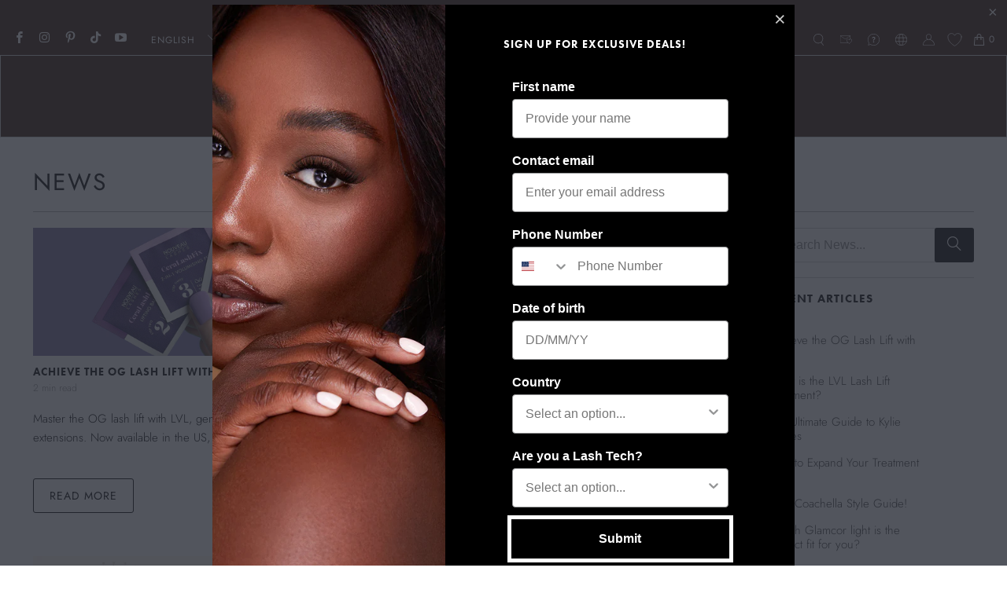

--- FILE ---
content_type: text/html; charset=utf-8
request_url: https://londonlash.ca/blogs/news
body_size: 77747
content:
<!doctype html>
<html class="no-js no-touch" lang="en">
  <head>
    <script>
      window.Store = window.Store || {};
      window.Store.id = 50825691285;
    </script>

    <meta charset="utf-8">
    <meta http-equiv="cleartype" content="on">
    <meta name="robots" content="index,follow">

    <!-- Mobile Specific Metas -->
    <meta name="HandheldFriendly" content="True">
    <meta name="MobileOptimized" content="320">
    <meta name="viewport" content="width=device-width,initial-scale=1">
    <meta name="theme-color" content="#ffffff">

    <!-- B2B B2C TOGGLE FUNCTIONALITY / -->
    
    <!-- / -->

    <script
      id="Cookiebot"
      src="https://consent.cookiebot.com/uc.js"
      data-cbid="9c348c83-cff0-48ec-8b63-cedbba6702e4"
      type="text/javascript"
      defer
    ></script>

    <!-- Zoho Widget -->

    <script>
      window.$zoho = window.$zoho || {};
      $zoho.salesiq = $zoho.salesiq || { ready: function () {} };
    </script>
    <script
      id="zsiqscript"
      src="https://salesiq.zohopublic.eu/widget?wc=siqb3064a0bb1e28f8fdb361c5b6bf932f2f85cc4235cede3d3851881882dfd0912"
      defer
    ></script>

       <!-- Canonical tag -->
    <link rel="canonical" href="https://londonlash.com/blogs/news">

    <!-- Clean hreflang tags -->
    

    <!-- Optional x-default -->
    <link rel="alternate" hreflang="x-default" href="https://londonlash.com/blogs/news">

    


    <link rel="preconnect" href="https://fonts.shopifycdn.com">
    <link rel="preconnect" href="https://cdn.shopify.com">
    <link rel="preconnect" href="https://cdn.shopifycloud.com">

    <link rel="dns-prefetch" href="https://v.shopify.com">
    <link rel="dns-prefetch" href="https://www.youtube.com">
    <link rel="dns-prefetch" href="https://vimeo.com">

    <link href="//londonlash.ca/cdn/shop/t/114/assets/jquery.min.js?v=147293088974801289311767023648" as="script" rel="preload">

    <!-- Stylesheet for Fancybox library -->
    <link rel="stylesheet" href="//londonlash.ca/cdn/shop/t/114/assets/fancybox.css?v=19278034316635137701767023638" type="text/css" media="all" defer>

    <!-- Stylesheets for Turbo -->
    <link href="//londonlash.ca/cdn/shop/t/114/assets/critical.css?v=133574946866824426461767608264" rel="stylesheet" type="text/css" media="all" />
    <link rel="stylesheet" href="//londonlash.ca/cdn/shop/t/114/assets/styles.css?v=60070989278207088081767024998" type="text/css" media="all" defer>

    <link href="//londonlash.ca/cdn/shop/t/114/assets/custom.css?v=141155055686463985661767023637" rel="stylesheet" type="text/css" media="all" />

    <!-- Icons -->
    
      <link rel="shortcut icon" type="image/x-icon" href="//londonlash.ca/cdn/shop/files/llp-favicon_180x180.png?v=1645613099">
      <link rel="apple-touch-icon" href="//londonlash.ca/cdn/shop/files/llp-favicon_180x180.png?v=1645613099">
      <link rel="apple-touch-icon" sizes="57x57" href="//londonlash.ca/cdn/shop/files/llp-favicon_57x57.png?v=1645613099">
      <link rel="apple-touch-icon" sizes="60x60" href="//londonlash.ca/cdn/shop/files/llp-favicon_60x60.png?v=1645613099">
      <link rel="apple-touch-icon" sizes="72x72" href="//londonlash.ca/cdn/shop/files/llp-favicon_72x72.png?v=1645613099">
      <link rel="apple-touch-icon" sizes="76x76" href="//londonlash.ca/cdn/shop/files/llp-favicon_76x76.png?v=1645613099">
      <link rel="apple-touch-icon" sizes="114x114" href="//londonlash.ca/cdn/shop/files/llp-favicon_114x114.png?v=1645613099">
      <link rel="apple-touch-icon" sizes="180x180" href="//londonlash.ca/cdn/shop/files/llp-favicon_180x180.png?v=1645613099">
      <link rel="apple-touch-icon" sizes="228x228" href="//londonlash.ca/cdn/shop/files/llp-favicon_228x228.png?v=1645613099">
    

    

    

    
      <script src="//londonlash.ca/cdn/shop/t/114/assets/currencies.js?v=1648699478663843391767023636" defer></script>
    

    
    <script>
      window.PXUTheme = window.PXUTheme || {};
      window.PXUTheme.version = '9.4.0';
      window.PXUTheme.name = 'Turbo';
    </script>
    

    
<template id="price-ui"><span class="price " data-price></span><span class="compare-at-price" data-compare-at-price></span><span class="unit-pricing" data-unit-pricing></span></template>
    <template id="price-ui-badge"><div class="price-ui-badge__sticker price-ui-badge__sticker--">
    <span class="price-ui-badge__sticker-text" data-badge></span>
  </div></template>

    <template id="price-ui__price"><span class="money" data-price></span></template>
    <template id="price-ui__price-range"><span class="price-min" data-price-min><span class="money" data-price></span></span> - <span class="price-max" data-price-max><span class="money" data-price></span></span></template>
    <template id="price-ui__unit-pricing"><span class="unit-quantity" data-unit-quantity></span> | <span class="unit-price" data-unit-price><span class="money" data-price></span></span> / <span class="unit-measurement" data-unit-measurement></span></template>
    <template id="price-ui-badge__percent-savings-range">Save up to <span data-price-percent></span>%</template>
    <template id="price-ui-badge__percent-savings">Save <span data-price-percent></span>%</template>
    <template id="price-ui-badge__price-savings-range">Save up to <span class="money" data-price></span></template>
    <template id="price-ui-badge__price-savings">Save <span class="money" data-price></span></template>
    <template id="price-ui-badge__on-sale">Sale</template>
    <template id="price-ui-badge__sold-out">Sold out</template>
    <template id="price-ui-badge__in-stock">In stock</template>
    

    <script>
      
window.PXUTheme = window.PXUTheme || {};


window.PXUTheme.theme_settings = {};
window.PXUTheme.currency = {};
window.PXUTheme.routes = window.PXUTheme.routes || {};


window.PXUTheme.theme_settings.display_tos_checkbox = false;
window.PXUTheme.theme_settings.go_to_checkout = true;
window.PXUTheme.theme_settings.cart_action = "ajax";
window.PXUTheme.theme_settings.cart_shipping_calculator = false;


window.PXUTheme.theme_settings.collection_swatches = false;
window.PXUTheme.theme_settings.collection_secondary_image = true;


window.PXUTheme.currency.show_multiple_currencies = false;
window.PXUTheme.currency.shop_currency = "USD";
window.PXUTheme.currency.default_currency = "USD";
window.PXUTheme.currency.display_format = "money_format";
window.PXUTheme.currency.money_format = "${{amount}}";
window.PXUTheme.currency.money_format_no_currency = "${{amount}}";
window.PXUTheme.currency.money_format_currency = "${{amount}} CAD";
window.PXUTheme.currency.native_multi_currency = true;
window.PXUTheme.currency.iso_code = "CAD";
window.PXUTheme.currency.symbol = "$";


window.PXUTheme.theme_settings.display_inventory_left = false;
window.PXUTheme.theme_settings.inventory_threshold = 10;
window.PXUTheme.theme_settings.limit_quantity = false;


window.PXUTheme.theme_settings.menu_position = null;


window.PXUTheme.theme_settings.newsletter_popup = true;
window.PXUTheme.theme_settings.newsletter_popup_days = "90";
window.PXUTheme.theme_settings.newsletter_popup_mobile = false;
window.PXUTheme.theme_settings.newsletter_popup_seconds = 4;


window.PXUTheme.theme_settings.pagination_type = "load_more";


window.PXUTheme.theme_settings.enable_shopify_collection_badges = false;
window.PXUTheme.theme_settings.quick_shop_thumbnail_position = null;
window.PXUTheme.theme_settings.product_form_style = "select";
window.PXUTheme.theme_settings.sale_banner_enabled = true;
window.PXUTheme.theme_settings.display_savings = true;
window.PXUTheme.theme_settings.display_sold_out_price = false;
window.PXUTheme.theme_settings.free_text = "";
window.PXUTheme.theme_settings.video_looping = null;
window.PXUTheme.theme_settings.quick_shop_style = "popup";
window.PXUTheme.theme_settings.hover_enabled = false;


window.PXUTheme.routes.cart_url = "/cart";
window.PXUTheme.routes.cart_update_url = "/cart/update";
window.PXUTheme.routes.root_url = "/";
window.PXUTheme.routes.search_url = "/search";
window.PXUTheme.routes.all_products_collection_url = "/collections/all";
window.PXUTheme.routes.product_recommendations_url = "/recommendations/products";
window.PXUTheme.routes.predictive_search_url = "/search/suggest";


window.PXUTheme.theme_settings.image_loading_style = "appear";


window.PXUTheme.theme_settings.enable_autocomplete = true;


window.PXUTheme.theme_settings.page_dots_enabled = false;
window.PXUTheme.theme_settings.slideshow_arrow_size = "light";


window.PXUTheme.theme_settings.quick_shop_enabled = true;


window.PXUTheme.translation = {};


window.PXUTheme.translation.agree_to_terms_warning = "You must agree with the terms and conditions to checkout.";
window.PXUTheme.translation.one_item_left = "item left";
window.PXUTheme.translation.items_left_text = "items left";
window.PXUTheme.translation.cart_savings_text = "Total Savings";
window.PXUTheme.translation.cart_discount_text = "Discount";
window.PXUTheme.translation.cart_subtotal_text = "Subtotal";
window.PXUTheme.translation.cart_remove_text = "Remove";
window.PXUTheme.translation.cart_free_text = "Free";


window.PXUTheme.translation.newsletter_success_text = "Thank you for joining our mailing list!";


window.PXUTheme.translation.notify_email = "Enter your email address...";
window.PXUTheme.translation.notify_email_value = "Translation missing: en.contact.fields.email";
window.PXUTheme.translation.notify_email_send = "Send";
window.PXUTheme.translation.notify_message_first = "Please notify me when ";
window.PXUTheme.translation.notify_message_last = " becomes available - ";
window.PXUTheme.translation.notify_success_text = "Thanks! We will notify you when this product becomes available!";


window.PXUTheme.translation.add_to_cart = "Add to Cart";
window.PXUTheme.translation.coming_soon_text = "Coming Soon";
window.PXUTheme.translation.sold_out_text = "Sold Out";
window.PXUTheme.translation.sale_text = "Sale";
window.PXUTheme.translation.savings_text = "You Save";
window.PXUTheme.translation.from_text = "from";
window.PXUTheme.translation.new_text = "New";
window.PXUTheme.translation.pre_order_text = "Pre-Order";
window.PXUTheme.translation.unavailable_text = "Unavailable";


window.PXUTheme.translation.all_results = "View all results";
window.PXUTheme.translation.no_results = "Sorry, no results!";


window.PXUTheme.media_queries = {};
window.PXUTheme.media_queries.small = window.matchMedia( "(max-width: 480px)" );
window.PXUTheme.media_queries.medium = window.matchMedia( "(max-width: 798px)" );
window.PXUTheme.media_queries.large = window.matchMedia( "(min-width: 799px)" );
window.PXUTheme.media_queries.larger = window.matchMedia( "(min-width: 960px)" );
window.PXUTheme.media_queries.xlarge = window.matchMedia( "(min-width: 1200px)" );
window.PXUTheme.media_queries.ie10 = window.matchMedia( "all and (-ms-high-contrast: none), (-ms-high-contrast: active)" );
window.PXUTheme.media_queries.tablet = window.matchMedia( "only screen and (min-width: 799px) and (max-width: 1024px)" );
window.PXUTheme.media_queries.mobile_and_tablet = window.matchMedia( "(max-width: 1024px)" );
    </script>

    

    
      <script src="//londonlash.ca/cdn/shop/t/114/assets/instantclick.min.js?v=20092422000980684151767023647" data-no-instant defer></script>

      <script data-no-instant>
        window.addEventListener('DOMContentLoaded', function () {
          function inIframe() {
            try {
              return window.self !== window.top;
            } catch (e) {
              return true;
            }
          }

          if (!inIframe()) {
            InstantClick.on('change', function () {
              $('head script[src*="shopify"]').each(function () {
                var script = document.createElement('script');
                script.type = 'text/javascript';
                script.src = $(this).attr('src');

                $('body').append(script);
              });

              $('body').removeClass('fancybox-active');
              $.fancybox.destroy();

              InstantClick.init();
            });
          }
        });
      </script>
    

    <script>
      {
        {
          settings.custom_scripts;
        }
      }
    </script>

    <script>window.performance && window.performance.mark && window.performance.mark('shopify.content_for_header.start');</script><meta name="google-site-verification" content="ieByQHvFZ4Z114gAU8lm4fuRQ5YM04VPyRUNSU2zgP0">
<meta id="shopify-digital-wallet" name="shopify-digital-wallet" content="/50825691285/digital_wallets/dialog">
<meta name="shopify-checkout-api-token" content="5071e044fcfe1d212a242a23c70cb068">
<meta id="in-context-paypal-metadata" data-shop-id="50825691285" data-venmo-supported="false" data-environment="production" data-locale="en_US" data-paypal-v4="true" data-currency="CAD">
<link rel="alternate" type="application/atom+xml" title="Feed" href="/blogs/news.atom" />
<link rel="next" href="/blogs/news?page=2">
<link rel="alternate" hreflang="x-default" href="https://londonlash.com/blogs/news">
<link rel="alternate" hreflang="en-CA" href="https://londonlash.ca/blogs/news">
<link rel="alternate" hreflang="fr-CA" href="https://londonlash.ca/fr/blogs/news">
<link rel="alternate" hreflang="en-US" href="https://londonlash.com/blogs/news">
<script async="async" src="/checkouts/internal/preloads.js?locale=en-CA"></script>
<link rel="preconnect" href="https://shop.app" crossorigin="anonymous">
<script async="async" src="https://shop.app/checkouts/internal/preloads.js?locale=en-CA&shop_id=50825691285" crossorigin="anonymous"></script>
<script id="apple-pay-shop-capabilities" type="application/json">{"shopId":50825691285,"countryCode":"GB","currencyCode":"CAD","merchantCapabilities":["supports3DS"],"merchantId":"gid:\/\/shopify\/Shop\/50825691285","merchantName":"London Lash US","requiredBillingContactFields":["postalAddress","email","phone"],"requiredShippingContactFields":["postalAddress","email","phone"],"shippingType":"shipping","supportedNetworks":["visa","maestro","masterCard","amex","discover","elo"],"total":{"type":"pending","label":"London Lash US","amount":"1.00"},"shopifyPaymentsEnabled":true,"supportsSubscriptions":true}</script>
<script id="shopify-features" type="application/json">{"accessToken":"5071e044fcfe1d212a242a23c70cb068","betas":["rich-media-storefront-analytics"],"domain":"londonlash.ca","predictiveSearch":true,"shopId":50825691285,"locale":"en"}</script>
<script>var Shopify = Shopify || {};
Shopify.shop = "londonlash-us.myshopify.com";
Shopify.locale = "en";
Shopify.currency = {"active":"CAD","rate":"1.4178102"};
Shopify.country = "CA";
Shopify.theme = {"name":"PRODUCTION [2026]","id":184065687915,"schema_name":"Turbo","schema_version":"9.4.0","theme_store_id":null,"role":"main"};
Shopify.theme.handle = "null";
Shopify.theme.style = {"id":null,"handle":null};
Shopify.cdnHost = "londonlash.ca/cdn";
Shopify.routes = Shopify.routes || {};
Shopify.routes.root = "/";</script>
<script type="module">!function(o){(o.Shopify=o.Shopify||{}).modules=!0}(window);</script>
<script>!function(o){function n(){var o=[];function n(){o.push(Array.prototype.slice.apply(arguments))}return n.q=o,n}var t=o.Shopify=o.Shopify||{};t.loadFeatures=n(),t.autoloadFeatures=n()}(window);</script>
<script>
  window.ShopifyPay = window.ShopifyPay || {};
  window.ShopifyPay.apiHost = "shop.app\/pay";
  window.ShopifyPay.redirectState = null;
</script>
<script id="shop-js-analytics" type="application/json">{"pageType":"blog"}</script>
<script defer="defer" async type="module" src="//londonlash.ca/cdn/shopifycloud/shop-js/modules/v2/client.init-shop-cart-sync_DlSlHazZ.en.esm.js"></script>
<script defer="defer" async type="module" src="//londonlash.ca/cdn/shopifycloud/shop-js/modules/v2/chunk.common_D16XZWos.esm.js"></script>
<script type="module">
  await import("//londonlash.ca/cdn/shopifycloud/shop-js/modules/v2/client.init-shop-cart-sync_DlSlHazZ.en.esm.js");
await import("//londonlash.ca/cdn/shopifycloud/shop-js/modules/v2/chunk.common_D16XZWos.esm.js");

  window.Shopify.SignInWithShop?.initShopCartSync?.({"fedCMEnabled":true,"windoidEnabled":true});

</script>
<script>
  window.Shopify = window.Shopify || {};
  if (!window.Shopify.featureAssets) window.Shopify.featureAssets = {};
  window.Shopify.featureAssets['shop-js'] = {"shop-cart-sync":["modules/v2/client.shop-cart-sync_DKWYiEUO.en.esm.js","modules/v2/chunk.common_D16XZWos.esm.js"],"init-fed-cm":["modules/v2/client.init-fed-cm_vfPMjZAC.en.esm.js","modules/v2/chunk.common_D16XZWos.esm.js"],"init-shop-email-lookup-coordinator":["modules/v2/client.init-shop-email-lookup-coordinator_CR38P6MB.en.esm.js","modules/v2/chunk.common_D16XZWos.esm.js"],"init-shop-cart-sync":["modules/v2/client.init-shop-cart-sync_DlSlHazZ.en.esm.js","modules/v2/chunk.common_D16XZWos.esm.js"],"shop-cash-offers":["modules/v2/client.shop-cash-offers_CJw4IQ6B.en.esm.js","modules/v2/chunk.common_D16XZWos.esm.js","modules/v2/chunk.modal_UwFWkumu.esm.js"],"shop-toast-manager":["modules/v2/client.shop-toast-manager_BY778Uv6.en.esm.js","modules/v2/chunk.common_D16XZWos.esm.js"],"init-windoid":["modules/v2/client.init-windoid_DVhZdEm3.en.esm.js","modules/v2/chunk.common_D16XZWos.esm.js"],"shop-button":["modules/v2/client.shop-button_D2ZzKUPa.en.esm.js","modules/v2/chunk.common_D16XZWos.esm.js"],"avatar":["modules/v2/client.avatar_BTnouDA3.en.esm.js"],"init-customer-accounts-sign-up":["modules/v2/client.init-customer-accounts-sign-up_CQZUmjGN.en.esm.js","modules/v2/client.shop-login-button_Cu5K-F7X.en.esm.js","modules/v2/chunk.common_D16XZWos.esm.js","modules/v2/chunk.modal_UwFWkumu.esm.js"],"pay-button":["modules/v2/client.pay-button_CcBqbGU7.en.esm.js","modules/v2/chunk.common_D16XZWos.esm.js"],"init-shop-for-new-customer-accounts":["modules/v2/client.init-shop-for-new-customer-accounts_B5DR5JTE.en.esm.js","modules/v2/client.shop-login-button_Cu5K-F7X.en.esm.js","modules/v2/chunk.common_D16XZWos.esm.js","modules/v2/chunk.modal_UwFWkumu.esm.js"],"shop-login-button":["modules/v2/client.shop-login-button_Cu5K-F7X.en.esm.js","modules/v2/chunk.common_D16XZWos.esm.js","modules/v2/chunk.modal_UwFWkumu.esm.js"],"shop-follow-button":["modules/v2/client.shop-follow-button_BX8Slf17.en.esm.js","modules/v2/chunk.common_D16XZWos.esm.js","modules/v2/chunk.modal_UwFWkumu.esm.js"],"init-customer-accounts":["modules/v2/client.init-customer-accounts_DjKkmQ2w.en.esm.js","modules/v2/client.shop-login-button_Cu5K-F7X.en.esm.js","modules/v2/chunk.common_D16XZWos.esm.js","modules/v2/chunk.modal_UwFWkumu.esm.js"],"lead-capture":["modules/v2/client.lead-capture_ChWCg7nV.en.esm.js","modules/v2/chunk.common_D16XZWos.esm.js","modules/v2/chunk.modal_UwFWkumu.esm.js"],"checkout-modal":["modules/v2/client.checkout-modal_DPnpVyv-.en.esm.js","modules/v2/chunk.common_D16XZWos.esm.js","modules/v2/chunk.modal_UwFWkumu.esm.js"],"shop-login":["modules/v2/client.shop-login_leRXJtcZ.en.esm.js","modules/v2/chunk.common_D16XZWos.esm.js","modules/v2/chunk.modal_UwFWkumu.esm.js"],"payment-terms":["modules/v2/client.payment-terms_Bp9K0NXD.en.esm.js","modules/v2/chunk.common_D16XZWos.esm.js","modules/v2/chunk.modal_UwFWkumu.esm.js"]};
</script>
<script>(function() {
  var isLoaded = false;
  function asyncLoad() {
    if (isLoaded) return;
    isLoaded = true;
    var urls = ["https:\/\/dfjp7gc2z6ooe.cloudfront.net\/assets\/sky_pilot_v3.js?shop=londonlash-us.myshopify.com","https:\/\/static.rechargecdn.com\/assets\/js\/widget.min.js?shop=londonlash-us.myshopify.com","https:\/\/s1.staq-cdn.com\/grow\/api\/js\/50825691285\/main.js?sId=50825691285\u0026v=K234N9SLTDK5HF47CUSCTM2E\u0026shop=londonlash-us.myshopify.com"];
    for (var i = 0; i < urls.length; i++) {
      var s = document.createElement('script');
      s.type = 'text/javascript';
      s.async = true;
      s.src = urls[i];
      var x = document.getElementsByTagName('script')[0];
      x.parentNode.insertBefore(s, x);
    }
  };
  if(window.attachEvent) {
    window.attachEvent('onload', asyncLoad);
  } else {
    window.addEventListener('load', asyncLoad, false);
  }
})();</script>
<script id="__st">var __st={"a":50825691285,"offset":-28800,"reqid":"bf26dfe6-d3f9-40ae-9361-084fe71ed003-1768573740","pageurl":"londonlash.ca\/blogs\/news","s":"blogs-73142829205","u":"7b2ca3009b8e","p":"blog","rtyp":"blog","rid":73142829205};</script>
<script>window.ShopifyPaypalV4VisibilityTracking = true;</script>
<script id="captcha-bootstrap">!function(){'use strict';const t='contact',e='account',n='new_comment',o=[[t,t],['blogs',n],['comments',n],[t,'customer']],c=[[e,'customer_login'],[e,'guest_login'],[e,'recover_customer_password'],[e,'create_customer']],r=t=>t.map((([t,e])=>`form[action*='/${t}']:not([data-nocaptcha='true']) input[name='form_type'][value='${e}']`)).join(','),a=t=>()=>t?[...document.querySelectorAll(t)].map((t=>t.form)):[];function s(){const t=[...o],e=r(t);return a(e)}const i='password',u='form_key',d=['recaptcha-v3-token','g-recaptcha-response','h-captcha-response',i],f=()=>{try{return window.sessionStorage}catch{return}},m='__shopify_v',_=t=>t.elements[u];function p(t,e,n=!1){try{const o=window.sessionStorage,c=JSON.parse(o.getItem(e)),{data:r}=function(t){const{data:e,action:n}=t;return t[m]||n?{data:e,action:n}:{data:t,action:n}}(c);for(const[e,n]of Object.entries(r))t.elements[e]&&(t.elements[e].value=n);n&&o.removeItem(e)}catch(o){console.error('form repopulation failed',{error:o})}}const l='form_type',E='cptcha';function T(t){t.dataset[E]=!0}const w=window,h=w.document,L='Shopify',v='ce_forms',y='captcha';let A=!1;((t,e)=>{const n=(g='f06e6c50-85a8-45c8-87d0-21a2b65856fe',I='https://cdn.shopify.com/shopifycloud/storefront-forms-hcaptcha/ce_storefront_forms_captcha_hcaptcha.v1.5.2.iife.js',D={infoText:'Protected by hCaptcha',privacyText:'Privacy',termsText:'Terms'},(t,e,n)=>{const o=w[L][v],c=o.bindForm;if(c)return c(t,g,e,D).then(n);var r;o.q.push([[t,g,e,D],n]),r=I,A||(h.body.append(Object.assign(h.createElement('script'),{id:'captcha-provider',async:!0,src:r})),A=!0)});var g,I,D;w[L]=w[L]||{},w[L][v]=w[L][v]||{},w[L][v].q=[],w[L][y]=w[L][y]||{},w[L][y].protect=function(t,e){n(t,void 0,e),T(t)},Object.freeze(w[L][y]),function(t,e,n,w,h,L){const[v,y,A,g]=function(t,e,n){const i=e?o:[],u=t?c:[],d=[...i,...u],f=r(d),m=r(i),_=r(d.filter((([t,e])=>n.includes(e))));return[a(f),a(m),a(_),s()]}(w,h,L),I=t=>{const e=t.target;return e instanceof HTMLFormElement?e:e&&e.form},D=t=>v().includes(t);t.addEventListener('submit',(t=>{const e=I(t);if(!e)return;const n=D(e)&&!e.dataset.hcaptchaBound&&!e.dataset.recaptchaBound,o=_(e),c=g().includes(e)&&(!o||!o.value);(n||c)&&t.preventDefault(),c&&!n&&(function(t){try{if(!f())return;!function(t){const e=f();if(!e)return;const n=_(t);if(!n)return;const o=n.value;o&&e.removeItem(o)}(t);const e=Array.from(Array(32),(()=>Math.random().toString(36)[2])).join('');!function(t,e){_(t)||t.append(Object.assign(document.createElement('input'),{type:'hidden',name:u})),t.elements[u].value=e}(t,e),function(t,e){const n=f();if(!n)return;const o=[...t.querySelectorAll(`input[type='${i}']`)].map((({name:t})=>t)),c=[...d,...o],r={};for(const[a,s]of new FormData(t).entries())c.includes(a)||(r[a]=s);n.setItem(e,JSON.stringify({[m]:1,action:t.action,data:r}))}(t,e)}catch(e){console.error('failed to persist form',e)}}(e),e.submit())}));const S=(t,e)=>{t&&!t.dataset[E]&&(n(t,e.some((e=>e===t))),T(t))};for(const o of['focusin','change'])t.addEventListener(o,(t=>{const e=I(t);D(e)&&S(e,y())}));const B=e.get('form_key'),M=e.get(l),P=B&&M;t.addEventListener('DOMContentLoaded',(()=>{const t=y();if(P)for(const e of t)e.elements[l].value===M&&p(e,B);[...new Set([...A(),...v().filter((t=>'true'===t.dataset.shopifyCaptcha))])].forEach((e=>S(e,t)))}))}(h,new URLSearchParams(w.location.search),n,t,e,['guest_login'])})(!0,!1)}();</script>
<script integrity="sha256-4kQ18oKyAcykRKYeNunJcIwy7WH5gtpwJnB7kiuLZ1E=" data-source-attribution="shopify.loadfeatures" defer="defer" src="//londonlash.ca/cdn/shopifycloud/storefront/assets/storefront/load_feature-a0a9edcb.js" crossorigin="anonymous"></script>
<script crossorigin="anonymous" defer="defer" src="//londonlash.ca/cdn/shopifycloud/storefront/assets/shopify_pay/storefront-65b4c6d7.js?v=20250812"></script>
<script data-source-attribution="shopify.dynamic_checkout.dynamic.init">var Shopify=Shopify||{};Shopify.PaymentButton=Shopify.PaymentButton||{isStorefrontPortableWallets:!0,init:function(){window.Shopify.PaymentButton.init=function(){};var t=document.createElement("script");t.src="https://londonlash.ca/cdn/shopifycloud/portable-wallets/latest/portable-wallets.en.js",t.type="module",document.head.appendChild(t)}};
</script>
<script data-source-attribution="shopify.dynamic_checkout.buyer_consent">
  function portableWalletsHideBuyerConsent(e){var t=document.getElementById("shopify-buyer-consent"),n=document.getElementById("shopify-subscription-policy-button");t&&n&&(t.classList.add("hidden"),t.setAttribute("aria-hidden","true"),n.removeEventListener("click",e))}function portableWalletsShowBuyerConsent(e){var t=document.getElementById("shopify-buyer-consent"),n=document.getElementById("shopify-subscription-policy-button");t&&n&&(t.classList.remove("hidden"),t.removeAttribute("aria-hidden"),n.addEventListener("click",e))}window.Shopify?.PaymentButton&&(window.Shopify.PaymentButton.hideBuyerConsent=portableWalletsHideBuyerConsent,window.Shopify.PaymentButton.showBuyerConsent=portableWalletsShowBuyerConsent);
</script>
<script data-source-attribution="shopify.dynamic_checkout.cart.bootstrap">document.addEventListener("DOMContentLoaded",(function(){function t(){return document.querySelector("shopify-accelerated-checkout-cart, shopify-accelerated-checkout")}if(t())Shopify.PaymentButton.init();else{new MutationObserver((function(e,n){t()&&(Shopify.PaymentButton.init(),n.disconnect())})).observe(document.body,{childList:!0,subtree:!0})}}));
</script>
<link id="shopify-accelerated-checkout-styles" rel="stylesheet" media="screen" href="https://londonlash.ca/cdn/shopifycloud/portable-wallets/latest/accelerated-checkout-backwards-compat.css" crossorigin="anonymous">
<style id="shopify-accelerated-checkout-cart">
        #shopify-buyer-consent {
  margin-top: 1em;
  display: inline-block;
  width: 100%;
}

#shopify-buyer-consent.hidden {
  display: none;
}

#shopify-subscription-policy-button {
  background: none;
  border: none;
  padding: 0;
  text-decoration: underline;
  font-size: inherit;
  cursor: pointer;
}

#shopify-subscription-policy-button::before {
  box-shadow: none;
}

      </style>

<script>window.performance && window.performance.mark && window.performance.mark('shopify.content_for_header.end');</script>
    <script>
function feedback() {
  const p = window.Shopify.customerPrivacy;
  console.log(`Tracking ${p.userCanBeTracked() ? "en" : "dis"}abled`);
}
window.Shopify.loadFeatures(
  [
    {
      name: "consent-tracking-api",
      version: "0.1",
    },
  ],
  function (error) {
    if (error) throw error;
    if ("Cookiebot" in window)
      window.Shopify.customerPrivacy.setTrackingConsent({
        "analytics": false,
        "marketing": false,
        "preferences": false,
        "sale_of_data": false,
      }, () => console.log("Awaiting consent")
    );
  }
);

window.addEventListener("CookiebotOnConsentReady", function () {
  const C = Cookiebot.consent,
      existConsentShopify = setInterval(function () {
        if (window.Shopify.customerPrivacy) {
          clearInterval(existConsentShopify);
          window.Shopify.customerPrivacy.setTrackingConsent({
            "analytics": C["statistics"],
            "marketing": C["marketing"],
            "preferences": C["preferences"],
            "sale_of_data": C["marketing"],
          }, () => console.log("Consent captured"))
        }
      }, 100);
});
</script>
    

<meta name="author" content="London Lash US">
<meta property="og:url" content="https://londonlash.ca/blogs/news">
<meta property="og:site_name" content="London Lash US">




  <meta property="og:type" content="article">
  <meta property="og:title" content="News">
  
    
    
    
      <meta property="og:image" content="https://londonlash.ca/cdn/shop/articles/Nouveau_Blog_banners_july25Artboard_7_600x.jpg?v=1753856301">
      <meta property="og:image:secure_url" content="https://londonlash.ca/cdn/shop/articles/Nouveau_Blog_banners_july25Artboard_7_600x.jpg?v=1753856301">
      <meta property="og:image:width" content="1248">
      <meta property="og:image:height" content="468">
      <meta property="og:image:alt" content="Achieve the OG Lash Lift with LVL">
    
  



  <meta property="og:description" content="Everything you need to know about eyelash extensions! Find advice on lash mapping styles, application, and how to find the best lash extension products for you.">




<meta name="twitter:card" content="summary">



    
    

    <!-- SlideRule Script Start -->
    <script name="sliderule-tracking" data-ot-ignore>
(function(){
	slideruleData = {
    "version":"v0.0.1",
    "referralExclusion":"/(paypal|visa|MasterCard|clicksafe|arcot\.com|geschuetzteinkaufen|checkout\.shopify\.com|checkout\.rechargeapps\.com|portal\.afterpay\.com|payfort)/",
    "googleSignals":true,
    "anonymizeIp":true,
    "productClicks":true,
    "persistentUserId":true,
    "hideBranding":false,
    "ecommerce":{"currencyCode":"USD",
    "impressions":[]},
    "pageType":"blog",
	"destinations":{"google_analytics_4":{"measurementIds":["G-S0Y4470Q9N"]}},
    "cookieUpdate":true
	}

	
		slideruleData.themeMode = "live"
	

	


	
	})();
</script>
<script async type="text/javascript" src=https://files.slideruletools.com/eluredils-g.js></script>
    <!-- SlideRule Script End -->
  <!-- BEGIN app block: shopify://apps/judge-me-reviews/blocks/judgeme_core/61ccd3b1-a9f2-4160-9fe9-4fec8413e5d8 --><!-- Start of Judge.me Core -->






<link rel="dns-prefetch" href="https://cdnwidget.judge.me">
<link rel="dns-prefetch" href="https://cdn.judge.me">
<link rel="dns-prefetch" href="https://cdn1.judge.me">
<link rel="dns-prefetch" href="https://api.judge.me">

<script data-cfasync='false' class='jdgm-settings-script'>window.jdgmSettings={"pagination":5,"disable_web_reviews":false,"badge_no_review_text":"No reviews","badge_n_reviews_text":"{{ n }} review/reviews","badge_star_color":"#3B3A36","hide_badge_preview_if_no_reviews":false,"badge_hide_text":true,"enforce_center_preview_badge":false,"widget_title":"Customer Reviews","widget_open_form_text":"Write a review","widget_close_form_text":"Cancel review","widget_refresh_page_text":"Refresh page","widget_summary_text":"Based on {{ number_of_reviews }} review/reviews","widget_no_review_text":"Be the first to write a review","widget_name_field_text":"Display name","widget_verified_name_field_text":"Verified Name (public)","widget_name_placeholder_text":"Display name","widget_required_field_error_text":"This field is required.","widget_email_field_text":"Email address","widget_verified_email_field_text":"Verified Email (private, can not be edited)","widget_email_placeholder_text":"Your email address","widget_email_field_error_text":"Please enter a valid email address.","widget_rating_field_text":"Rating","widget_review_title_field_text":"Review Title","widget_review_title_placeholder_text":"Give your review a title","widget_review_body_field_text":"Review content","widget_review_body_placeholder_text":"Start writing here...","widget_pictures_field_text":"Picture/Video (optional)","widget_submit_review_text":"Submit Review","widget_submit_verified_review_text":"Submit Verified Review","widget_submit_success_msg_with_auto_publish":"Thank you! Please refresh the page in a few moments to see your review. You can remove or edit your review by logging into \u003ca href='https://judge.me/login' target='_blank' rel='nofollow noopener'\u003eJudge.me\u003c/a\u003e","widget_submit_success_msg_no_auto_publish":"Thank you! Your review will be published as soon as it is approved by the shop admin. You can remove or edit your review by logging into \u003ca href='https://judge.me/login' target='_blank' rel='nofollow noopener'\u003eJudge.me\u003c/a\u003e","widget_show_default_reviews_out_of_total_text":"Showing {{ n_reviews_shown }} out of {{ n_reviews }} reviews.","widget_show_all_link_text":"Show all","widget_show_less_link_text":"Show less","widget_author_said_text":"{{ reviewer_name }} said:","widget_days_text":"{{ n }} days ago","widget_weeks_text":"{{ n }} week/weeks ago","widget_months_text":"{{ n }} month/months ago","widget_years_text":"{{ n }} year/years ago","widget_yesterday_text":"Yesterday","widget_today_text":"Today","widget_replied_text":"\u003e\u003e {{ shop_name }} replied:","widget_read_more_text":"Read more","widget_reviewer_name_as_initial":"","widget_rating_filter_color":"#fbcd0a","widget_rating_filter_see_all_text":"See all reviews","widget_sorting_most_recent_text":"Most Recent","widget_sorting_highest_rating_text":"Highest Rating","widget_sorting_lowest_rating_text":"Lowest Rating","widget_sorting_with_pictures_text":"Only Pictures","widget_sorting_most_helpful_text":"Most Helpful","widget_open_question_form_text":"Ask a question","widget_reviews_subtab_text":"Reviews","widget_questions_subtab_text":"Questions","widget_question_label_text":"Question","widget_answer_label_text":"Answer","widget_question_placeholder_text":"Write your question here","widget_submit_question_text":"Submit Question","widget_question_submit_success_text":"Thank you for your question! We will notify you once it gets answered.","widget_star_color":"#3B3A36","verified_badge_text":"Verified","verified_badge_bg_color":"","verified_badge_text_color":"","verified_badge_placement":"left-of-reviewer-name","widget_review_max_height":"","widget_hide_border":false,"widget_social_share":false,"widget_thumb":false,"widget_review_location_show":false,"widget_location_format":"","all_reviews_include_out_of_store_products":true,"all_reviews_out_of_store_text":"(out of store)","all_reviews_pagination":100,"all_reviews_product_name_prefix_text":"about","enable_review_pictures":true,"enable_question_anwser":false,"widget_theme":"default","review_date_format":"mm/dd/yyyy","default_sort_method":"most-recent","widget_product_reviews_subtab_text":"Product Reviews","widget_shop_reviews_subtab_text":"Shop Reviews","widget_other_products_reviews_text":"Reviews for other products","widget_store_reviews_subtab_text":"Store reviews","widget_no_store_reviews_text":"This store hasn't received any reviews yet","widget_web_restriction_product_reviews_text":"This product hasn't received any reviews yet","widget_no_items_text":"No items found","widget_show_more_text":"Show more","widget_write_a_store_review_text":"Write a Store Review","widget_other_languages_heading":"Reviews in Other Languages","widget_translate_review_text":"Translate review to {{ language }}","widget_translating_review_text":"Translating...","widget_show_original_translation_text":"Show original ({{ language }})","widget_translate_review_failed_text":"Review couldn't be translated.","widget_translate_review_retry_text":"Retry","widget_translate_review_try_again_later_text":"Try again later","show_product_url_for_grouped_product":false,"widget_sorting_pictures_first_text":"Pictures First","show_pictures_on_all_rev_page_mobile":false,"show_pictures_on_all_rev_page_desktop":false,"floating_tab_hide_mobile_install_preference":false,"floating_tab_button_name":"★ Reviews","floating_tab_title":"Let customers speak for us","floating_tab_button_color":"","floating_tab_button_background_color":"","floating_tab_url":"","floating_tab_url_enabled":false,"floating_tab_tab_style":"text","all_reviews_text_badge_text":"Customers rate us {{ shop.metafields.judgeme.all_reviews_rating | round: 1 }}/5 based on {{ shop.metafields.judgeme.all_reviews_count }} reviews.","all_reviews_text_badge_text_branded_style":"{{ shop.metafields.judgeme.all_reviews_rating | round: 1 }} out of 5 stars based on {{ shop.metafields.judgeme.all_reviews_count }} reviews","is_all_reviews_text_badge_a_link":false,"show_stars_for_all_reviews_text_badge":false,"all_reviews_text_badge_url":"","all_reviews_text_style":"branded","all_reviews_text_color_style":"judgeme_brand_color","all_reviews_text_color":"#108474","all_reviews_text_show_jm_brand":true,"featured_carousel_show_header":true,"featured_carousel_title":"Let customers speak for us","testimonials_carousel_title":"Customers are saying","videos_carousel_title":"Real customer stories","cards_carousel_title":"Customers are saying","featured_carousel_count_text":"from {{ n }} reviews","featured_carousel_add_link_to_all_reviews_page":false,"featured_carousel_url":"","featured_carousel_show_images":true,"featured_carousel_autoslide_interval":5,"featured_carousel_arrows_on_the_sides":false,"featured_carousel_height":250,"featured_carousel_width":80,"featured_carousel_image_size":0,"featured_carousel_image_height":250,"featured_carousel_arrow_color":"#eeeeee","verified_count_badge_style":"branded","verified_count_badge_orientation":"horizontal","verified_count_badge_color_style":"judgeme_brand_color","verified_count_badge_color":"#108474","is_verified_count_badge_a_link":false,"verified_count_badge_url":"","verified_count_badge_show_jm_brand":true,"widget_rating_preset_default":5,"widget_first_sub_tab":"product-reviews","widget_show_histogram":true,"widget_histogram_use_custom_color":false,"widget_pagination_use_custom_color":false,"widget_star_use_custom_color":true,"widget_verified_badge_use_custom_color":false,"widget_write_review_use_custom_color":false,"picture_reminder_submit_button":"Upload Pictures","enable_review_videos":true,"mute_video_by_default":true,"widget_sorting_videos_first_text":"Videos First","widget_review_pending_text":"Pending","featured_carousel_items_for_large_screen":3,"social_share_options_order":"Facebook,Twitter","remove_microdata_snippet":true,"disable_json_ld":false,"enable_json_ld_products":false,"preview_badge_show_question_text":false,"preview_badge_no_question_text":"No questions","preview_badge_n_question_text":"{{ number_of_questions }} question/questions","qa_badge_show_icon":false,"qa_badge_position":"same-row","remove_judgeme_branding":false,"widget_add_search_bar":false,"widget_search_bar_placeholder":"Search","widget_sorting_verified_only_text":"Verified only","featured_carousel_theme":"default","featured_carousel_show_rating":true,"featured_carousel_show_title":true,"featured_carousel_show_body":true,"featured_carousel_show_date":false,"featured_carousel_show_reviewer":true,"featured_carousel_show_product":false,"featured_carousel_header_background_color":"#108474","featured_carousel_header_text_color":"#ffffff","featured_carousel_name_product_separator":"reviewed","featured_carousel_full_star_background":"#108474","featured_carousel_empty_star_background":"#dadada","featured_carousel_vertical_theme_background":"#f9fafb","featured_carousel_verified_badge_enable":true,"featured_carousel_verified_badge_color":"#108474","featured_carousel_border_style":"round","featured_carousel_review_line_length_limit":3,"featured_carousel_more_reviews_button_text":"Read more reviews","featured_carousel_view_product_button_text":"View product","all_reviews_page_load_reviews_on":"scroll","all_reviews_page_load_more_text":"Load More Reviews","disable_fb_tab_reviews":false,"enable_ajax_cdn_cache":false,"widget_advanced_speed_features":5,"widget_public_name_text":"displayed publicly like","default_reviewer_name":"John Smith","default_reviewer_name_has_non_latin":true,"widget_reviewer_anonymous":"Anonymous","medals_widget_title":"Judge.me Review Medals","medals_widget_background_color":"#f9fafb","medals_widget_position":"footer_all_pages","medals_widget_border_color":"#f9fafb","medals_widget_verified_text_position":"left","medals_widget_use_monochromatic_version":false,"medals_widget_elements_color":"#108474","show_reviewer_avatar":true,"widget_invalid_yt_video_url_error_text":"Not a YouTube video URL","widget_max_length_field_error_text":"Please enter no more than {0} characters.","widget_show_country_flag":false,"widget_show_collected_via_shop_app":true,"widget_verified_by_shop_badge_style":"light","widget_verified_by_shop_text":"Verified by Shop","widget_show_photo_gallery":true,"widget_load_with_code_splitting":true,"widget_ugc_install_preference":false,"widget_ugc_title":"Made by us, Shared by you","widget_ugc_subtitle":"Tag us to see your picture featured in our page","widget_ugc_arrows_color":"#ffffff","widget_ugc_primary_button_text":"Buy Now","widget_ugc_primary_button_background_color":"#108474","widget_ugc_primary_button_text_color":"#ffffff","widget_ugc_primary_button_border_width":"0","widget_ugc_primary_button_border_style":"none","widget_ugc_primary_button_border_color":"#108474","widget_ugc_primary_button_border_radius":"25","widget_ugc_secondary_button_text":"Load More","widget_ugc_secondary_button_background_color":"#ffffff","widget_ugc_secondary_button_text_color":"#108474","widget_ugc_secondary_button_border_width":"2","widget_ugc_secondary_button_border_style":"solid","widget_ugc_secondary_button_border_color":"#108474","widget_ugc_secondary_button_border_radius":"25","widget_ugc_reviews_button_text":"View Reviews","widget_ugc_reviews_button_background_color":"#ffffff","widget_ugc_reviews_button_text_color":"#108474","widget_ugc_reviews_button_border_width":"2","widget_ugc_reviews_button_border_style":"solid","widget_ugc_reviews_button_border_color":"#108474","widget_ugc_reviews_button_border_radius":"25","widget_ugc_reviews_button_link_to":"judgeme-reviews-page","widget_ugc_show_post_date":true,"widget_ugc_max_width":"800","widget_rating_metafield_value_type":true,"widget_primary_color":"#000000","widget_enable_secondary_color":false,"widget_secondary_color":"#edf5f5","widget_summary_average_rating_text":"{{ average_rating }} out of 5","widget_media_grid_title":"Customer photos \u0026 videos","widget_media_grid_see_more_text":"See more","widget_round_style":false,"widget_show_product_medals":false,"widget_verified_by_judgeme_text":"Verified by Judge.me","widget_show_store_medals":true,"widget_verified_by_judgeme_text_in_store_medals":"Verified by Judge.me","widget_media_field_exceed_quantity_message":"Sorry, we can only accept {{ max_media }} for one review.","widget_media_field_exceed_limit_message":"{{ file_name }} is too large, please select a {{ media_type }} less than {{ size_limit }}MB.","widget_review_submitted_text":"Review Submitted!","widget_question_submitted_text":"Question Submitted!","widget_close_form_text_question":"Cancel","widget_write_your_answer_here_text":"Write your answer here","widget_enabled_branded_link":true,"widget_show_collected_by_judgeme":false,"widget_reviewer_name_color":"","widget_write_review_text_color":"","widget_write_review_bg_color":"","widget_collected_by_judgeme_text":"collected by Judge.me","widget_pagination_type":"standard","widget_load_more_text":"Load More","widget_load_more_color":"#108474","widget_full_review_text":"Full Review","widget_read_more_reviews_text":"Read More Reviews","widget_read_questions_text":"Read Questions","widget_questions_and_answers_text":"Questions \u0026 Answers","widget_verified_by_text":"Verified by","widget_verified_text":"Verified","widget_number_of_reviews_text":"{{ number_of_reviews }} reviews","widget_back_button_text":"Back","widget_next_button_text":"Next","widget_custom_forms_filter_button":"Filters","custom_forms_style":"horizontal","widget_show_review_information":false,"how_reviews_are_collected":"How reviews are collected?","widget_show_review_keywords":false,"widget_gdpr_statement":"How we use your data: We'll only contact you about the review you left, and only if necessary. By submitting your review, you agree to Judge.me's \u003ca href='https://judge.me/terms' target='_blank' rel='nofollow noopener'\u003eterms\u003c/a\u003e, \u003ca href='https://judge.me/privacy' target='_blank' rel='nofollow noopener'\u003eprivacy\u003c/a\u003e and \u003ca href='https://judge.me/content-policy' target='_blank' rel='nofollow noopener'\u003econtent\u003c/a\u003e policies.","widget_multilingual_sorting_enabled":false,"widget_translate_review_content_enabled":false,"widget_translate_review_content_method":"manual","popup_widget_review_selection":"automatically_with_pictures","popup_widget_round_border_style":true,"popup_widget_show_title":true,"popup_widget_show_body":true,"popup_widget_show_reviewer":false,"popup_widget_show_product":true,"popup_widget_show_pictures":true,"popup_widget_use_review_picture":true,"popup_widget_show_on_home_page":true,"popup_widget_show_on_product_page":true,"popup_widget_show_on_collection_page":true,"popup_widget_show_on_cart_page":true,"popup_widget_position":"bottom_left","popup_widget_first_review_delay":5,"popup_widget_duration":5,"popup_widget_interval":5,"popup_widget_review_count":5,"popup_widget_hide_on_mobile":true,"review_snippet_widget_round_border_style":true,"review_snippet_widget_card_color":"#FFFFFF","review_snippet_widget_slider_arrows_background_color":"#FFFFFF","review_snippet_widget_slider_arrows_color":"#000000","review_snippet_widget_star_color":"#108474","show_product_variant":false,"all_reviews_product_variant_label_text":"Variant: ","widget_show_verified_branding":false,"widget_ai_summary_title":"Customers say","widget_ai_summary_disclaimer":"AI-powered review summary based on recent customer reviews","widget_show_ai_summary":false,"widget_show_ai_summary_bg":false,"widget_show_review_title_input":true,"redirect_reviewers_invited_via_email":"review_widget","request_store_review_after_product_review":false,"request_review_other_products_in_order":false,"review_form_color_scheme":"default","review_form_corner_style":"square","review_form_star_color":{},"review_form_text_color":"#333333","review_form_background_color":"#ffffff","review_form_field_background_color":"#fafafa","review_form_button_color":{},"review_form_button_text_color":"#ffffff","review_form_modal_overlay_color":"#000000","review_content_screen_title_text":"How would you rate this product?","review_content_introduction_text":"We would love it if you would share a bit about your experience.","store_review_form_title_text":"How would you rate this store?","store_review_form_introduction_text":"We would love it if you would share a bit about your experience.","show_review_guidance_text":true,"one_star_review_guidance_text":"Poor","five_star_review_guidance_text":"Great","customer_information_screen_title_text":"About you","customer_information_introduction_text":"Please tell us more about you.","custom_questions_screen_title_text":"Your experience in more detail","custom_questions_introduction_text":"Here are a few questions to help us understand more about your experience.","review_submitted_screen_title_text":"Thanks for your review!","review_submitted_screen_thank_you_text":"We are processing it and it will appear on the store soon.","review_submitted_screen_email_verification_text":"Please confirm your email by clicking the link we just sent you. This helps us keep reviews authentic.","review_submitted_request_store_review_text":"Would you like to share your experience of shopping with us?","review_submitted_review_other_products_text":"Would you like to review these products?","store_review_screen_title_text":"Would you like to share your experience of shopping with us?","store_review_introduction_text":"We value your feedback and use it to improve. Please share any thoughts or suggestions you have.","reviewer_media_screen_title_picture_text":"Share a picture","reviewer_media_introduction_picture_text":"Upload a photo to support your review.","reviewer_media_screen_title_video_text":"Share a video","reviewer_media_introduction_video_text":"Upload a video to support your review.","reviewer_media_screen_title_picture_or_video_text":"Share a picture or video","reviewer_media_introduction_picture_or_video_text":"Upload a photo or video to support your review.","reviewer_media_youtube_url_text":"Paste your Youtube URL here","advanced_settings_next_step_button_text":"Next","advanced_settings_close_review_button_text":"Close","modal_write_review_flow":false,"write_review_flow_required_text":"Required","write_review_flow_privacy_message_text":"We respect your privacy.","write_review_flow_anonymous_text":"Post review as anonymous","write_review_flow_visibility_text":"This won't be visible to other customers.","write_review_flow_multiple_selection_help_text":"Select as many as you like","write_review_flow_single_selection_help_text":"Select one option","write_review_flow_required_field_error_text":"This field is required","write_review_flow_invalid_email_error_text":"Please enter a valid email address","write_review_flow_max_length_error_text":"Max. {{ max_length }} characters.","write_review_flow_media_upload_text":"\u003cb\u003eClick to upload\u003c/b\u003e or drag and drop","write_review_flow_gdpr_statement":"We'll only contact you about your review if necessary. By submitting your review, you agree to our \u003ca href='https://judge.me/terms' target='_blank' rel='nofollow noopener'\u003eterms and conditions\u003c/a\u003e and \u003ca href='https://judge.me/privacy' target='_blank' rel='nofollow noopener'\u003eprivacy policy\u003c/a\u003e.","rating_only_reviews_enabled":false,"show_negative_reviews_help_screen":false,"new_review_flow_help_screen_rating_threshold":3,"negative_review_resolution_screen_title_text":"Tell us more","negative_review_resolution_text":"Your experience matters to us. If there were issues with your purchase, we're here to help. Feel free to reach out to us, we'd love the opportunity to make things right.","negative_review_resolution_button_text":"Contact us","negative_review_resolution_proceed_with_review_text":"Leave a review","negative_review_resolution_subject":"Issue with purchase from {{ shop_name }}.{{ order_name }}","preview_badge_collection_page_install_status":false,"widget_review_custom_css":"","preview_badge_custom_css":"","preview_badge_stars_count":"5-stars","featured_carousel_custom_css":"","floating_tab_custom_css":"","all_reviews_widget_custom_css":"","medals_widget_custom_css":"","verified_badge_custom_css":"","all_reviews_text_custom_css":"","transparency_badges_collected_via_store_invite":false,"transparency_badges_from_another_provider":false,"transparency_badges_collected_from_store_visitor":false,"transparency_badges_collected_by_verified_review_provider":false,"transparency_badges_earned_reward":false,"transparency_badges_collected_via_store_invite_text":"Review collected via store invitation","transparency_badges_from_another_provider_text":"Review collected from another provider","transparency_badges_collected_from_store_visitor_text":"Review collected from a store visitor","transparency_badges_written_in_google_text":"Review written in Google","transparency_badges_written_in_etsy_text":"Review written in Etsy","transparency_badges_written_in_shop_app_text":"Review written in Shop App","transparency_badges_earned_reward_text":"Review earned a reward for future purchase","product_review_widget_per_page":10,"widget_store_review_label_text":"Review about the store","checkout_comment_extension_title_on_product_page":"Customer Comments","checkout_comment_extension_num_latest_comment_show":5,"checkout_comment_extension_format":"name_and_timestamp","checkout_comment_customer_name":"last_initial","checkout_comment_comment_notification":true,"preview_badge_collection_page_install_preference":false,"preview_badge_home_page_install_preference":false,"preview_badge_product_page_install_preference":false,"review_widget_install_preference":"","review_carousel_install_preference":false,"floating_reviews_tab_install_preference":"none","verified_reviews_count_badge_install_preference":false,"all_reviews_text_install_preference":false,"review_widget_best_location":false,"judgeme_medals_install_preference":false,"review_widget_revamp_enabled":false,"review_widget_qna_enabled":false,"review_widget_header_theme":"minimal","review_widget_widget_title_enabled":true,"review_widget_header_text_size":"medium","review_widget_header_text_weight":"regular","review_widget_average_rating_style":"compact","review_widget_bar_chart_enabled":true,"review_widget_bar_chart_type":"numbers","review_widget_bar_chart_style":"standard","review_widget_expanded_media_gallery_enabled":false,"review_widget_reviews_section_theme":"standard","review_widget_image_style":"thumbnails","review_widget_review_image_ratio":"square","review_widget_stars_size":"medium","review_widget_verified_badge":"standard_text","review_widget_review_title_text_size":"medium","review_widget_review_text_size":"medium","review_widget_review_text_length":"medium","review_widget_number_of_columns_desktop":3,"review_widget_carousel_transition_speed":5,"review_widget_custom_questions_answers_display":"always","review_widget_button_text_color":"#FFFFFF","review_widget_text_color":"#000000","review_widget_lighter_text_color":"#7B7B7B","review_widget_corner_styling":"soft","review_widget_review_word_singular":"review","review_widget_review_word_plural":"reviews","review_widget_voting_label":"Helpful?","review_widget_shop_reply_label":"Reply from {{ shop_name }}:","review_widget_filters_title":"Filters","qna_widget_question_word_singular":"Question","qna_widget_question_word_plural":"Questions","qna_widget_answer_reply_label":"Answer from {{ answerer_name }}:","qna_content_screen_title_text":"Ask a question about this product","qna_widget_question_required_field_error_text":"Please enter your question.","qna_widget_flow_gdpr_statement":"We'll only contact you about your question if necessary. By submitting your question, you agree to our \u003ca href='https://judge.me/terms' target='_blank' rel='nofollow noopener'\u003eterms and conditions\u003c/a\u003e and \u003ca href='https://judge.me/privacy' target='_blank' rel='nofollow noopener'\u003eprivacy policy\u003c/a\u003e.","qna_widget_question_submitted_text":"Thanks for your question!","qna_widget_close_form_text_question":"Close","qna_widget_question_submit_success_text":"We’ll notify you by email when your question is answered.","all_reviews_widget_v2025_enabled":false,"all_reviews_widget_v2025_header_theme":"default","all_reviews_widget_v2025_widget_title_enabled":true,"all_reviews_widget_v2025_header_text_size":"medium","all_reviews_widget_v2025_header_text_weight":"regular","all_reviews_widget_v2025_average_rating_style":"compact","all_reviews_widget_v2025_bar_chart_enabled":true,"all_reviews_widget_v2025_bar_chart_type":"numbers","all_reviews_widget_v2025_bar_chart_style":"standard","all_reviews_widget_v2025_expanded_media_gallery_enabled":false,"all_reviews_widget_v2025_show_store_medals":true,"all_reviews_widget_v2025_show_photo_gallery":true,"all_reviews_widget_v2025_show_review_keywords":false,"all_reviews_widget_v2025_show_ai_summary":false,"all_reviews_widget_v2025_show_ai_summary_bg":false,"all_reviews_widget_v2025_add_search_bar":false,"all_reviews_widget_v2025_default_sort_method":"most-recent","all_reviews_widget_v2025_reviews_per_page":10,"all_reviews_widget_v2025_reviews_section_theme":"default","all_reviews_widget_v2025_image_style":"thumbnails","all_reviews_widget_v2025_review_image_ratio":"square","all_reviews_widget_v2025_stars_size":"medium","all_reviews_widget_v2025_verified_badge":"bold_badge","all_reviews_widget_v2025_review_title_text_size":"medium","all_reviews_widget_v2025_review_text_size":"medium","all_reviews_widget_v2025_review_text_length":"medium","all_reviews_widget_v2025_number_of_columns_desktop":3,"all_reviews_widget_v2025_carousel_transition_speed":5,"all_reviews_widget_v2025_custom_questions_answers_display":"always","all_reviews_widget_v2025_show_product_variant":false,"all_reviews_widget_v2025_show_reviewer_avatar":true,"all_reviews_widget_v2025_reviewer_name_as_initial":"","all_reviews_widget_v2025_review_location_show":false,"all_reviews_widget_v2025_location_format":"","all_reviews_widget_v2025_show_country_flag":false,"all_reviews_widget_v2025_verified_by_shop_badge_style":"light","all_reviews_widget_v2025_social_share":false,"all_reviews_widget_v2025_social_share_options_order":"Facebook,Twitter,LinkedIn,Pinterest","all_reviews_widget_v2025_pagination_type":"standard","all_reviews_widget_v2025_button_text_color":"#FFFFFF","all_reviews_widget_v2025_text_color":"#000000","all_reviews_widget_v2025_lighter_text_color":"#7B7B7B","all_reviews_widget_v2025_corner_styling":"soft","all_reviews_widget_v2025_title":"Customer reviews","all_reviews_widget_v2025_ai_summary_title":"Customers say about this store","all_reviews_widget_v2025_no_review_text":"Be the first to write a review","platform":"shopify","branding_url":"https://app.judge.me/reviews/stores/londonlash.com","branding_text":"Powered by Judge.me","locale":"en","reply_name":"London Lash US","widget_version":"3.0","footer":true,"autopublish":true,"review_dates":true,"enable_custom_form":false,"shop_use_review_site":true,"shop_locale":"en","enable_multi_locales_translations":false,"show_review_title_input":true,"review_verification_email_status":"always","can_be_branded":true,"reply_name_text":"London Lash US"};</script> <style class='jdgm-settings-style'>.jdgm-xx{left:0}:root{--jdgm-primary-color: #000;--jdgm-secondary-color: rgba(0,0,0,0.1);--jdgm-star-color: #3B3A36;--jdgm-write-review-text-color: white;--jdgm-write-review-bg-color: #000000;--jdgm-paginate-color: #000;--jdgm-border-radius: 0;--jdgm-reviewer-name-color: #000000}.jdgm-histogram__bar-content{background-color:#000}.jdgm-rev[data-verified-buyer=true] .jdgm-rev__icon.jdgm-rev__icon:after,.jdgm-rev__buyer-badge.jdgm-rev__buyer-badge{color:white;background-color:#000}.jdgm-review-widget--small .jdgm-gallery.jdgm-gallery .jdgm-gallery__thumbnail-link:nth-child(8) .jdgm-gallery__thumbnail-wrapper.jdgm-gallery__thumbnail-wrapper:before{content:"See more"}@media only screen and (min-width: 768px){.jdgm-gallery.jdgm-gallery .jdgm-gallery__thumbnail-link:nth-child(8) .jdgm-gallery__thumbnail-wrapper.jdgm-gallery__thumbnail-wrapper:before{content:"See more"}}.jdgm-preview-badge .jdgm-star.jdgm-star{color:#3B3A36}.jdgm-prev-badge__text{display:none !important}.jdgm-author-all-initials{display:none !important}.jdgm-author-last-initial{display:none !important}.jdgm-rev-widg__title{visibility:hidden}.jdgm-rev-widg__summary-text{visibility:hidden}.jdgm-prev-badge__text{visibility:hidden}.jdgm-rev__prod-link-prefix:before{content:'about'}.jdgm-rev__variant-label:before{content:'Variant: '}.jdgm-rev__out-of-store-text:before{content:'(out of store)'}@media only screen and (min-width: 768px){.jdgm-rev__pics .jdgm-rev_all-rev-page-picture-separator,.jdgm-rev__pics .jdgm-rev__product-picture{display:none}}@media only screen and (max-width: 768px){.jdgm-rev__pics .jdgm-rev_all-rev-page-picture-separator,.jdgm-rev__pics .jdgm-rev__product-picture{display:none}}.jdgm-preview-badge[data-template="product"]{display:none !important}.jdgm-preview-badge[data-template="collection"]{display:none !important}.jdgm-preview-badge[data-template="index"]{display:none !important}.jdgm-review-widget[data-from-snippet="true"]{display:none !important}.jdgm-verified-count-badget[data-from-snippet="true"]{display:none !important}.jdgm-carousel-wrapper[data-from-snippet="true"]{display:none !important}.jdgm-all-reviews-text[data-from-snippet="true"]{display:none !important}.jdgm-medals-section[data-from-snippet="true"]{display:none !important}.jdgm-ugc-media-wrapper[data-from-snippet="true"]{display:none !important}.jdgm-rev__transparency-badge[data-badge-type="review_collected_via_store_invitation"]{display:none !important}.jdgm-rev__transparency-badge[data-badge-type="review_collected_from_another_provider"]{display:none !important}.jdgm-rev__transparency-badge[data-badge-type="review_collected_from_store_visitor"]{display:none !important}.jdgm-rev__transparency-badge[data-badge-type="review_written_in_etsy"]{display:none !important}.jdgm-rev__transparency-badge[data-badge-type="review_written_in_google_business"]{display:none !important}.jdgm-rev__transparency-badge[data-badge-type="review_written_in_shop_app"]{display:none !important}.jdgm-rev__transparency-badge[data-badge-type="review_earned_for_future_purchase"]{display:none !important}.jdgm-review-snippet-widget .jdgm-rev-snippet-widget__cards-container .jdgm-rev-snippet-card{border-radius:8px;background:#fff}.jdgm-review-snippet-widget .jdgm-rev-snippet-widget__cards-container .jdgm-rev-snippet-card__rev-rating .jdgm-star{color:#108474}.jdgm-review-snippet-widget .jdgm-rev-snippet-widget__prev-btn,.jdgm-review-snippet-widget .jdgm-rev-snippet-widget__next-btn{border-radius:50%;background:#fff}.jdgm-review-snippet-widget .jdgm-rev-snippet-widget__prev-btn>svg,.jdgm-review-snippet-widget .jdgm-rev-snippet-widget__next-btn>svg{fill:#000}.jdgm-full-rev-modal.rev-snippet-widget .jm-mfp-container .jm-mfp-content,.jdgm-full-rev-modal.rev-snippet-widget .jm-mfp-container .jdgm-full-rev__icon,.jdgm-full-rev-modal.rev-snippet-widget .jm-mfp-container .jdgm-full-rev__pic-img,.jdgm-full-rev-modal.rev-snippet-widget .jm-mfp-container .jdgm-full-rev__reply{border-radius:8px}.jdgm-full-rev-modal.rev-snippet-widget .jm-mfp-container .jdgm-full-rev[data-verified-buyer="true"] .jdgm-full-rev__icon::after{border-radius:8px}.jdgm-full-rev-modal.rev-snippet-widget .jm-mfp-container .jdgm-full-rev .jdgm-rev__buyer-badge{border-radius:calc( 8px / 2 )}.jdgm-full-rev-modal.rev-snippet-widget .jm-mfp-container .jdgm-full-rev .jdgm-full-rev__replier::before{content:'London Lash US'}.jdgm-full-rev-modal.rev-snippet-widget .jm-mfp-container .jdgm-full-rev .jdgm-full-rev__product-button{border-radius:calc( 8px * 6 )}
</style> <style class='jdgm-settings-style'></style>

  
  
  
  <style class='jdgm-miracle-styles'>
  @-webkit-keyframes jdgm-spin{0%{-webkit-transform:rotate(0deg);-ms-transform:rotate(0deg);transform:rotate(0deg)}100%{-webkit-transform:rotate(359deg);-ms-transform:rotate(359deg);transform:rotate(359deg)}}@keyframes jdgm-spin{0%{-webkit-transform:rotate(0deg);-ms-transform:rotate(0deg);transform:rotate(0deg)}100%{-webkit-transform:rotate(359deg);-ms-transform:rotate(359deg);transform:rotate(359deg)}}@font-face{font-family:'JudgemeStar';src:url("[data-uri]") format("woff");font-weight:normal;font-style:normal}.jdgm-star{font-family:'JudgemeStar';display:inline !important;text-decoration:none !important;padding:0 4px 0 0 !important;margin:0 !important;font-weight:bold;opacity:1;-webkit-font-smoothing:antialiased;-moz-osx-font-smoothing:grayscale}.jdgm-star:hover{opacity:1}.jdgm-star:last-of-type{padding:0 !important}.jdgm-star.jdgm--on:before{content:"\e000"}.jdgm-star.jdgm--off:before{content:"\e001"}.jdgm-star.jdgm--half:before{content:"\e002"}.jdgm-widget *{margin:0;line-height:1.4;-webkit-box-sizing:border-box;-moz-box-sizing:border-box;box-sizing:border-box;-webkit-overflow-scrolling:touch}.jdgm-hidden{display:none !important;visibility:hidden !important}.jdgm-temp-hidden{display:none}.jdgm-spinner{width:40px;height:40px;margin:auto;border-radius:50%;border-top:2px solid #eee;border-right:2px solid #eee;border-bottom:2px solid #eee;border-left:2px solid #ccc;-webkit-animation:jdgm-spin 0.8s infinite linear;animation:jdgm-spin 0.8s infinite linear}.jdgm-prev-badge{display:block !important}

</style>


  
  
   


<script data-cfasync='false' class='jdgm-script'>
!function(e){window.jdgm=window.jdgm||{},jdgm.CDN_HOST="https://cdnwidget.judge.me/",jdgm.CDN_HOST_ALT="https://cdn2.judge.me/cdn/widget_frontend/",jdgm.API_HOST="https://api.judge.me/",jdgm.CDN_BASE_URL="https://cdn.shopify.com/extensions/019bc2a9-7271-74a7-b65b-e73c32c977be/judgeme-extensions-295/assets/",
jdgm.docReady=function(d){(e.attachEvent?"complete"===e.readyState:"loading"!==e.readyState)?
setTimeout(d,0):e.addEventListener("DOMContentLoaded",d)},jdgm.loadCSS=function(d,t,o,a){
!o&&jdgm.loadCSS.requestedUrls.indexOf(d)>=0||(jdgm.loadCSS.requestedUrls.push(d),
(a=e.createElement("link")).rel="stylesheet",a.class="jdgm-stylesheet",a.media="nope!",
a.href=d,a.onload=function(){this.media="all",t&&setTimeout(t)},e.body.appendChild(a))},
jdgm.loadCSS.requestedUrls=[],jdgm.loadJS=function(e,d){var t=new XMLHttpRequest;
t.onreadystatechange=function(){4===t.readyState&&(Function(t.response)(),d&&d(t.response))},
t.open("GET",e),t.onerror=function(){if(e.indexOf(jdgm.CDN_HOST)===0&&jdgm.CDN_HOST_ALT!==jdgm.CDN_HOST){var f=e.replace(jdgm.CDN_HOST,jdgm.CDN_HOST_ALT);jdgm.loadJS(f,d)}},t.send()},jdgm.docReady((function(){(window.jdgmLoadCSS||e.querySelectorAll(
".jdgm-widget, .jdgm-all-reviews-page").length>0)&&(jdgmSettings.widget_load_with_code_splitting?
parseFloat(jdgmSettings.widget_version)>=3?jdgm.loadCSS(jdgm.CDN_HOST+"widget_v3/base.css"):
jdgm.loadCSS(jdgm.CDN_HOST+"widget/base.css"):jdgm.loadCSS(jdgm.CDN_HOST+"shopify_v2.css"),
jdgm.loadJS(jdgm.CDN_HOST+"loa"+"der.js"))}))}(document);
</script>
<noscript><link rel="stylesheet" type="text/css" media="all" href="https://cdnwidget.judge.me/shopify_v2.css"></noscript>

<!-- BEGIN app snippet: theme_fix_tags --><script>
  (function() {
    var jdgmThemeFixes = null;
    if (!jdgmThemeFixes) return;
    var thisThemeFix = jdgmThemeFixes[Shopify.theme.id];
    if (!thisThemeFix) return;

    if (thisThemeFix.html) {
      document.addEventListener("DOMContentLoaded", function() {
        var htmlDiv = document.createElement('div');
        htmlDiv.classList.add('jdgm-theme-fix-html');
        htmlDiv.innerHTML = thisThemeFix.html;
        document.body.append(htmlDiv);
      });
    };

    if (thisThemeFix.css) {
      var styleTag = document.createElement('style');
      styleTag.classList.add('jdgm-theme-fix-style');
      styleTag.innerHTML = thisThemeFix.css;
      document.head.append(styleTag);
    };

    if (thisThemeFix.js) {
      var scriptTag = document.createElement('script');
      scriptTag.classList.add('jdgm-theme-fix-script');
      scriptTag.innerHTML = thisThemeFix.js;
      document.head.append(scriptTag);
    };
  })();
</script>
<!-- END app snippet -->
<!-- End of Judge.me Core -->



<!-- END app block --><!-- BEGIN app block: shopify://apps/geoip-country-redirect/blocks/speeedup_link/a3fa1a12-9aad-4707-ab56-45ccf9191aa7 --><!-- BEGIN app snippet: flags-style --><style id='sgcr-flags-css'>.sgcr-flag {display: inline-block;background-size: contain;background-position: 50%;background-repeat: no-repeat;margin: 0;padding: 0;}.sgcr-flag-af { background-image: url("https://cdn.shopify.com/extensions/01999528-f499-72e0-8480-893097d05005/extension_uid_update.v.0.0.1/assets/af.svg")}.sgcr-flag-ak { background-image: url("https://cdn.shopify.com/extensions/01999528-f499-72e0-8480-893097d05005/extension_uid_update.v.0.0.1/assets/ak.svg")}.sgcr-flag-am { background-image: url("https://cdn.shopify.com/extensions/01999528-f499-72e0-8480-893097d05005/extension_uid_update.v.0.0.1/assets/am.svg")}.sgcr-flag-ar { background-image: url("https://cdn.shopify.com/extensions/01999528-f499-72e0-8480-893097d05005/extension_uid_update.v.0.0.1/assets/ar.svg")}.sgcr-flag-as { background-image: url("https://cdn.shopify.com/extensions/01999528-f499-72e0-8480-893097d05005/extension_uid_update.v.0.0.1/assets/as.svg")}.sgcr-flag-az { background-image: url("https://cdn.shopify.com/extensions/01999528-f499-72e0-8480-893097d05005/extension_uid_update.v.0.0.1/assets/az.svg")}.sgcr-flag-be { background-image: url("https://cdn.shopify.com/extensions/01999528-f499-72e0-8480-893097d05005/extension_uid_update.v.0.0.1/assets/be.svg")}.sgcr-flag-bg { background-image: url("https://cdn.shopify.com/extensions/01999528-f499-72e0-8480-893097d05005/extension_uid_update.v.0.0.1/assets/bg.svg")}.sgcr-flag-bm { background-image: url("https://cdn.shopify.com/extensions/01999528-f499-72e0-8480-893097d05005/extension_uid_update.v.0.0.1/assets/bm.svg")}.sgcr-flag-bn { background-image: url("https://cdn.shopify.com/extensions/01999528-f499-72e0-8480-893097d05005/extension_uid_update.v.0.0.1/assets/bn.svg")}.sgcr-flag-bo { background-image: url("https://cdn.shopify.com/extensions/01999528-f499-72e0-8480-893097d05005/extension_uid_update.v.0.0.1/assets/bo.svg")}.sgcr-flag-br { background-image: url("https://cdn.shopify.com/extensions/01999528-f499-72e0-8480-893097d05005/extension_uid_update.v.0.0.1/assets/br.svg")}.sgcr-flag-bs { background-image: url("https://cdn.shopify.com/extensions/01999528-f499-72e0-8480-893097d05005/extension_uid_update.v.0.0.1/assets/bs.svg")}.sgcr-flag-ca { background-image: url("https://cdn.shopify.com/extensions/01999528-f499-72e0-8480-893097d05005/extension_uid_update.v.0.0.1/assets/ca.svg")}.sgcr-flag-ce { background-image: url("https://cdn.shopify.com/extensions/01999528-f499-72e0-8480-893097d05005/extension_uid_update.v.0.0.1/assets/ce.svg")}.sgcr-flag-ckb { background-image: url("https://cdn.shopify.com/extensions/01999528-f499-72e0-8480-893097d05005/extension_uid_update.v.0.0.1/assets/ckb.svg")}.sgcr-flag-cs { background-image: url("https://cdn.shopify.com/extensions/01999528-f499-72e0-8480-893097d05005/extension_uid_update.v.0.0.1/assets/cs.svg")}.sgcr-flag-cy { background-image: url("https://cdn.shopify.com/extensions/01999528-f499-72e0-8480-893097d05005/extension_uid_update.v.0.0.1/assets/cy.svg")}.sgcr-flag-da { background-image: url("https://cdn.shopify.com/extensions/01999528-f499-72e0-8480-893097d05005/extension_uid_update.v.0.0.1/assets/da.svg")}.sgcr-flag-de { background-image: url("https://cdn.shopify.com/extensions/01999528-f499-72e0-8480-893097d05005/extension_uid_update.v.0.0.1/assets/de.svg")}.sgcr-flag-dz { background-image: url("https://cdn.shopify.com/extensions/01999528-f499-72e0-8480-893097d05005/extension_uid_update.v.0.0.1/assets/dz.svg")}.sgcr-flag-ee { background-image: url("https://cdn.shopify.com/extensions/01999528-f499-72e0-8480-893097d05005/extension_uid_update.v.0.0.1/assets/ee.svg")}.sgcr-flag-el { background-image: url("https://cdn.shopify.com/extensions/01999528-f499-72e0-8480-893097d05005/extension_uid_update.v.0.0.1/assets/el.svg")}.sgcr-flag-en { background-image: url("https://cdn.shopify.com/extensions/01999528-f499-72e0-8480-893097d05005/extension_uid_update.v.0.0.1/assets/en.svg")}.sgcr-flag-eo { background-image: url("https://cdn.shopify.com/extensions/01999528-f499-72e0-8480-893097d05005/extension_uid_update.v.0.0.1/assets/eo.svg")}.sgcr-flag-es { background-image: url("https://cdn.shopify.com/extensions/01999528-f499-72e0-8480-893097d05005/extension_uid_update.v.0.0.1/assets/es.svg")}.sgcr-flag-et { background-image: url("https://cdn.shopify.com/extensions/01999528-f499-72e0-8480-893097d05005/extension_uid_update.v.0.0.1/assets/et.svg")}.sgcr-flag-eu { background-image: url("https://cdn.shopify.com/extensions/01999528-f499-72e0-8480-893097d05005/extension_uid_update.v.0.0.1/assets/eu.svg")}.sgcr-flag-fa { background-image: url("https://cdn.shopify.com/extensions/01999528-f499-72e0-8480-893097d05005/extension_uid_update.v.0.0.1/assets/fa.svg")}.sgcr-flag-ff { background-image: url("https://cdn.shopify.com/extensions/01999528-f499-72e0-8480-893097d05005/extension_uid_update.v.0.0.1/assets/ff.svg")}.sgcr-flag-fi { background-image: url("https://cdn.shopify.com/extensions/01999528-f499-72e0-8480-893097d05005/extension_uid_update.v.0.0.1/assets/fi.svg")}.sgcr-flag-fil { background-image: url("https://cdn.shopify.com/extensions/01999528-f499-72e0-8480-893097d05005/extension_uid_update.v.0.0.1/assets/fil.svg")}.sgcr-flag-fo { background-image: url("https://cdn.shopify.com/extensions/01999528-f499-72e0-8480-893097d05005/extension_uid_update.v.0.0.1/assets/fo.svg")}.sgcr-flag-fr { background-image: url("https://cdn.shopify.com/extensions/01999528-f499-72e0-8480-893097d05005/extension_uid_update.v.0.0.1/assets/fr.svg")}.sgcr-flag-fy { background-image: url("https://cdn.shopify.com/extensions/01999528-f499-72e0-8480-893097d05005/extension_uid_update.v.0.0.1/assets/fy.svg")}.sgcr-flag-ga { background-image: url("https://cdn.shopify.com/extensions/01999528-f499-72e0-8480-893097d05005/extension_uid_update.v.0.0.1/assets/ga.svg")}.sgcr-flag-gd { background-image: url("https://cdn.shopify.com/extensions/01999528-f499-72e0-8480-893097d05005/extension_uid_update.v.0.0.1/assets/gd.svg")}.sgcr-flag-gl { background-image: url("https://cdn.shopify.com/extensions/01999528-f499-72e0-8480-893097d05005/extension_uid_update.v.0.0.1/assets/gl.svg")}.sgcr-flag-gu { background-image: url("https://cdn.shopify.com/extensions/01999528-f499-72e0-8480-893097d05005/extension_uid_update.v.0.0.1/assets/gu.svg")}.sgcr-flag-gv { background-image: url("https://cdn.shopify.com/extensions/01999528-f499-72e0-8480-893097d05005/extension_uid_update.v.0.0.1/assets/gv.svg")}.sgcr-flag-ha { background-image: url("https://cdn.shopify.com/extensions/01999528-f499-72e0-8480-893097d05005/extension_uid_update.v.0.0.1/assets/ha.svg")}.sgcr-flag-he { background-image: url("https://cdn.shopify.com/extensions/01999528-f499-72e0-8480-893097d05005/extension_uid_update.v.0.0.1/assets/he.svg")}.sgcr-flag-hi { background-image: url("https://cdn.shopify.com/extensions/01999528-f499-72e0-8480-893097d05005/extension_uid_update.v.0.0.1/assets/hi.svg")}.sgcr-flag-hr { background-image: url("https://cdn.shopify.com/extensions/01999528-f499-72e0-8480-893097d05005/extension_uid_update.v.0.0.1/assets/hr.svg")}.sgcr-flag-hu { background-image: url("https://cdn.shopify.com/extensions/01999528-f499-72e0-8480-893097d05005/extension_uid_update.v.0.0.1/assets/hu.svg")}.sgcr-flag-hy { background-image: url("https://cdn.shopify.com/extensions/01999528-f499-72e0-8480-893097d05005/extension_uid_update.v.0.0.1/assets/hy.svg")}.sgcr-flag-ia { background-image: url("https://cdn.shopify.com/extensions/01999528-f499-72e0-8480-893097d05005/extension_uid_update.v.0.0.1/assets/ia.svg")}.sgcr-flag-id { background-image: url("https://cdn.shopify.com/extensions/01999528-f499-72e0-8480-893097d05005/extension_uid_update.v.0.0.1/assets/id.svg")}.sgcr-flag-ig { background-image: url("https://cdn.shopify.com/extensions/01999528-f499-72e0-8480-893097d05005/extension_uid_update.v.0.0.1/assets/ig.svg")}.sgcr-flag-ii { background-image: url("https://cdn.shopify.com/extensions/01999528-f499-72e0-8480-893097d05005/extension_uid_update.v.0.0.1/assets/ii.svg")}.sgcr-flag-is { background-image: url("https://cdn.shopify.com/extensions/01999528-f499-72e0-8480-893097d05005/extension_uid_update.v.0.0.1/assets/is.svg")}.sgcr-flag-it { background-image: url("https://cdn.shopify.com/extensions/01999528-f499-72e0-8480-893097d05005/extension_uid_update.v.0.0.1/assets/it.svg")}.sgcr-flag-ja { background-image: url("https://cdn.shopify.com/extensions/01999528-f499-72e0-8480-893097d05005/extension_uid_update.v.0.0.1/assets/ja.svg")}.sgcr-flag-jv { background-image: url("https://cdn.shopify.com/extensions/01999528-f499-72e0-8480-893097d05005/extension_uid_update.v.0.0.1/assets/jv.svg")}.sgcr-flag-ka { background-image: url("https://cdn.shopify.com/extensions/01999528-f499-72e0-8480-893097d05005/extension_uid_update.v.0.0.1/assets/ka.svg")}.sgcr-flag-ki { background-image: url("https://cdn.shopify.com/extensions/01999528-f499-72e0-8480-893097d05005/extension_uid_update.v.0.0.1/assets/ki.svg")}.sgcr-flag-kk { background-image: url("https://cdn.shopify.com/extensions/01999528-f499-72e0-8480-893097d05005/extension_uid_update.v.0.0.1/assets/kk.svg")}.sgcr-flag-kl { background-image: url("https://cdn.shopify.com/extensions/01999528-f499-72e0-8480-893097d05005/extension_uid_update.v.0.0.1/assets/kl.svg")}.sgcr-flag-km { background-image: url("https://cdn.shopify.com/extensions/01999528-f499-72e0-8480-893097d05005/extension_uid_update.v.0.0.1/assets/km.svg")}.sgcr-flag-kn { background-image: url("https://cdn.shopify.com/extensions/01999528-f499-72e0-8480-893097d05005/extension_uid_update.v.0.0.1/assets/kn.svg")}.sgcr-flag-ko { background-image: url("https://cdn.shopify.com/extensions/01999528-f499-72e0-8480-893097d05005/extension_uid_update.v.0.0.1/assets/ko.svg")}.sgcr-flag-ks { background-image: url("https://cdn.shopify.com/extensions/01999528-f499-72e0-8480-893097d05005/extension_uid_update.v.0.0.1/assets/ks.svg")}.sgcr-flag-ku { background-image: url("https://cdn.shopify.com/extensions/01999528-f499-72e0-8480-893097d05005/extension_uid_update.v.0.0.1/assets/ku.svg")}.sgcr-flag-kw { background-image: url("https://cdn.shopify.com/extensions/01999528-f499-72e0-8480-893097d05005/extension_uid_update.v.0.0.1/assets/kw.svg")}.sgcr-flag-ky { background-image: url("https://cdn.shopify.com/extensions/01999528-f499-72e0-8480-893097d05005/extension_uid_update.v.0.0.1/assets/ky.svg")}.sgcr-flag-lb { background-image: url("https://cdn.shopify.com/extensions/01999528-f499-72e0-8480-893097d05005/extension_uid_update.v.0.0.1/assets/lb.svg")}.sgcr-flag-lg { background-image: url("https://cdn.shopify.com/extensions/01999528-f499-72e0-8480-893097d05005/extension_uid_update.v.0.0.1/assets/lg.svg")}.sgcr-flag-ln { background-image: url("https://cdn.shopify.com/extensions/01999528-f499-72e0-8480-893097d05005/extension_uid_update.v.0.0.1/assets/ln.svg")}.sgcr-flag-lo { background-image: url("https://cdn.shopify.com/extensions/01999528-f499-72e0-8480-893097d05005/extension_uid_update.v.0.0.1/assets/lo.svg")}.sgcr-flag-lt { background-image: url("https://cdn.shopify.com/extensions/01999528-f499-72e0-8480-893097d05005/extension_uid_update.v.0.0.1/assets/lt.svg")}.sgcr-flag-lu { background-image: url("https://cdn.shopify.com/extensions/01999528-f499-72e0-8480-893097d05005/extension_uid_update.v.0.0.1/assets/lu.svg")}.sgcr-flag-lv { background-image: url("https://cdn.shopify.com/extensions/01999528-f499-72e0-8480-893097d05005/extension_uid_update.v.0.0.1/assets/lv.svg")}.sgcr-flag-mg { background-image: url("https://cdn.shopify.com/extensions/01999528-f499-72e0-8480-893097d05005/extension_uid_update.v.0.0.1/assets/mg.svg")}.sgcr-flag-mi { background-image: url("https://cdn.shopify.com/extensions/01999528-f499-72e0-8480-893097d05005/extension_uid_update.v.0.0.1/assets/mi.svg")}.sgcr-flag-mk { background-image: url("https://cdn.shopify.com/extensions/01999528-f499-72e0-8480-893097d05005/extension_uid_update.v.0.0.1/assets/mk.svg")}.sgcr-flag-ml { background-image: url("https://cdn.shopify.com/extensions/01999528-f499-72e0-8480-893097d05005/extension_uid_update.v.0.0.1/assets/ml.svg")}.sgcr-flag-mn { background-image: url("https://cdn.shopify.com/extensions/01999528-f499-72e0-8480-893097d05005/extension_uid_update.v.0.0.1/assets/mn.svg")}.sgcr-flag-mr { background-image: url("https://cdn.shopify.com/extensions/01999528-f499-72e0-8480-893097d05005/extension_uid_update.v.0.0.1/assets/mr.svg")}.sgcr-flag-ms { background-image: url("https://cdn.shopify.com/extensions/01999528-f499-72e0-8480-893097d05005/extension_uid_update.v.0.0.1/assets/ms.svg")}.sgcr-flag-mt { background-image: url("https://cdn.shopify.com/extensions/01999528-f499-72e0-8480-893097d05005/extension_uid_update.v.0.0.1/assets/mt.svg")}.sgcr-flag-my { background-image: url("https://cdn.shopify.com/extensions/01999528-f499-72e0-8480-893097d05005/extension_uid_update.v.0.0.1/assets/my.svg")}.sgcr-flag-nb { background-image: url("https://cdn.shopify.com/extensions/01999528-f499-72e0-8480-893097d05005/extension_uid_update.v.0.0.1/assets/nb.svg")}.sgcr-flag-nd { background-image: url("https://cdn.shopify.com/extensions/01999528-f499-72e0-8480-893097d05005/extension_uid_update.v.0.0.1/assets/nd.svg")}.sgcr-flag-ne { background-image: url("https://cdn.shopify.com/extensions/01999528-f499-72e0-8480-893097d05005/extension_uid_update.v.0.0.1/assets/ne.svg")}.sgcr-flag-nl { background-image: url("https://cdn.shopify.com/extensions/01999528-f499-72e0-8480-893097d05005/extension_uid_update.v.0.0.1/assets/nl.svg")}.sgcr-flag-nn { background-image: url("https://cdn.shopify.com/extensions/01999528-f499-72e0-8480-893097d05005/extension_uid_update.v.0.0.1/assets/nn.svg")}.sgcr-flag-no { background-image: url("https://cdn.shopify.com/extensions/01999528-f499-72e0-8480-893097d05005/extension_uid_update.v.0.0.1/assets/no.svg")}.sgcr-flag-om { background-image: url("https://cdn.shopify.com/extensions/01999528-f499-72e0-8480-893097d05005/extension_uid_update.v.0.0.1/assets/om.svg")}.sgcr-flag-or { background-image: url("https://cdn.shopify.com/extensions/01999528-f499-72e0-8480-893097d05005/extension_uid_update.v.0.0.1/assets/or.svg")}.sgcr-flag-os { background-image: url("https://cdn.shopify.com/extensions/01999528-f499-72e0-8480-893097d05005/extension_uid_update.v.0.0.1/assets/os.svg")}.sgcr-flag-pa { background-image: url("https://cdn.shopify.com/extensions/01999528-f499-72e0-8480-893097d05005/extension_uid_update.v.0.0.1/assets/pa.svg")}.sgcr-flag-pl { background-image: url("https://cdn.shopify.com/extensions/01999528-f499-72e0-8480-893097d05005/extension_uid_update.v.0.0.1/assets/pl.svg")}.sgcr-flag-ps { background-image: url("https://cdn.shopify.com/extensions/01999528-f499-72e0-8480-893097d05005/extension_uid_update.v.0.0.1/assets/ps.svg")}.sgcr-flag-pt-br { background-image: url("https://cdn.shopify.com/extensions/01999528-f499-72e0-8480-893097d05005/extension_uid_update.v.0.0.1/assets/pt-br.svg")}.sgcr-flag-pt-pt { background-image: url("https://cdn.shopify.com/extensions/01999528-f499-72e0-8480-893097d05005/extension_uid_update.v.0.0.1/assets/pt-pt.svg")}.sgcr-flag-qu { background-image: url("https://cdn.shopify.com/extensions/01999528-f499-72e0-8480-893097d05005/extension_uid_update.v.0.0.1/assets/qu.svg")}.sgcr-flag-rm { background-image: url("https://cdn.shopify.com/extensions/01999528-f499-72e0-8480-893097d05005/extension_uid_update.v.0.0.1/assets/rm.svg")}.sgcr-flag-rn { background-image: url("https://cdn.shopify.com/extensions/01999528-f499-72e0-8480-893097d05005/extension_uid_update.v.0.0.1/assets/rn.svg")}.sgcr-flag-ro { background-image: url("https://cdn.shopify.com/extensions/01999528-f499-72e0-8480-893097d05005/extension_uid_update.v.0.0.1/assets/ro.svg")}.sgcr-flag-ru { background-image: url("https://cdn.shopify.com/extensions/01999528-f499-72e0-8480-893097d05005/extension_uid_update.v.0.0.1/assets/ru.svg")}.sgcr-flag-rw { background-image: url("https://cdn.shopify.com/extensions/01999528-f499-72e0-8480-893097d05005/extension_uid_update.v.0.0.1/assets/rw.svg")}.sgcr-flag-sa { background-image: url("https://cdn.shopify.com/extensions/01999528-f499-72e0-8480-893097d05005/extension_uid_update.v.0.0.1/assets/sa.svg")}.sgcr-flag-sc { background-image: url("https://cdn.shopify.com/extensions/01999528-f499-72e0-8480-893097d05005/extension_uid_update.v.0.0.1/assets/sc.svg")}.sgcr-flag-sd { background-image: url("https://cdn.shopify.com/extensions/01999528-f499-72e0-8480-893097d05005/extension_uid_update.v.0.0.1/assets/sd.svg")}.sgcr-flag-se { background-image: url("https://cdn.shopify.com/extensions/01999528-f499-72e0-8480-893097d05005/extension_uid_update.v.0.0.1/assets/se.svg")}.sgcr-flag-sg { background-image: url("https://cdn.shopify.com/extensions/01999528-f499-72e0-8480-893097d05005/extension_uid_update.v.0.0.1/assets/sg.svg")}.sgcr-flag-si { background-image: url("https://cdn.shopify.com/extensions/01999528-f499-72e0-8480-893097d05005/extension_uid_update.v.0.0.1/assets/si.svg")}.sgcr-flag-sk { background-image: url("https://cdn.shopify.com/extensions/01999528-f499-72e0-8480-893097d05005/extension_uid_update.v.0.0.1/assets/sk.svg")}.sgcr-flag-sl { background-image: url("https://cdn.shopify.com/extensions/01999528-f499-72e0-8480-893097d05005/extension_uid_update.v.0.0.1/assets/sl.svg")}.sgcr-flag-sn { background-image: url("https://cdn.shopify.com/extensions/01999528-f499-72e0-8480-893097d05005/extension_uid_update.v.0.0.1/assets/sn.svg")}.sgcr-flag-so { background-image: url("https://cdn.shopify.com/extensions/01999528-f499-72e0-8480-893097d05005/extension_uid_update.v.0.0.1/assets/so.svg")}.sgcr-flag-sq { background-image: url("https://cdn.shopify.com/extensions/01999528-f499-72e0-8480-893097d05005/extension_uid_update.v.0.0.1/assets/sq.svg")}.sgcr-flag-sr { background-image: url("https://cdn.shopify.com/extensions/01999528-f499-72e0-8480-893097d05005/extension_uid_update.v.0.0.1/assets/sr.svg")}.sgcr-flag-su { background-image: url("https://cdn.shopify.com/extensions/01999528-f499-72e0-8480-893097d05005/extension_uid_update.v.0.0.1/assets/su.svg")}.sgcr-flag-sv { background-image: url("https://cdn.shopify.com/extensions/01999528-f499-72e0-8480-893097d05005/extension_uid_update.v.0.0.1/assets/sv.svg")}.sgcr-flag-sw { background-image: url("https://cdn.shopify.com/extensions/01999528-f499-72e0-8480-893097d05005/extension_uid_update.v.0.0.1/assets/sw.svg")}.sgcr-flag-ta { background-image: url("https://cdn.shopify.com/extensions/01999528-f499-72e0-8480-893097d05005/extension_uid_update.v.0.0.1/assets/ta.svg")}.sgcr-flag-te { background-image: url("https://cdn.shopify.com/extensions/01999528-f499-72e0-8480-893097d05005/extension_uid_update.v.0.0.1/assets/te.svg")}.sgcr-flag-tg { background-image: url("https://cdn.shopify.com/extensions/01999528-f499-72e0-8480-893097d05005/extension_uid_update.v.0.0.1/assets/tg.svg")}.sgcr-flag-th { background-image: url("https://cdn.shopify.com/extensions/01999528-f499-72e0-8480-893097d05005/extension_uid_update.v.0.0.1/assets/th.svg")}.sgcr-flag-ti { background-image: url("https://cdn.shopify.com/extensions/01999528-f499-72e0-8480-893097d05005/extension_uid_update.v.0.0.1/assets/ti.svg")}.sgcr-flag-tk { background-image: url("https://cdn.shopify.com/extensions/01999528-f499-72e0-8480-893097d05005/extension_uid_update.v.0.0.1/assets/tk.svg")}.sgcr-flag-to { background-image: url("https://cdn.shopify.com/extensions/01999528-f499-72e0-8480-893097d05005/extension_uid_update.v.0.0.1/assets/to.svg")}.sgcr-flag-tr { background-image: url("https://cdn.shopify.com/extensions/01999528-f499-72e0-8480-893097d05005/extension_uid_update.v.0.0.1/assets/tr.svg")}.sgcr-flag-tt { background-image: url("https://cdn.shopify.com/extensions/01999528-f499-72e0-8480-893097d05005/extension_uid_update.v.0.0.1/assets/tt.svg")}.sgcr-flag-ug { background-image: url("https://cdn.shopify.com/extensions/01999528-f499-72e0-8480-893097d05005/extension_uid_update.v.0.0.1/assets/ug.svg")}.sgcr-flag-uk { background-image: url("https://cdn.shopify.com/extensions/01999528-f499-72e0-8480-893097d05005/extension_uid_update.v.0.0.1/assets/uk.svg")}.sgcr-flag-ur { background-image: url("https://cdn.shopify.com/extensions/01999528-f499-72e0-8480-893097d05005/extension_uid_update.v.0.0.1/assets/ur.svg")}.sgcr-flag-uz { background-image: url("https://cdn.shopify.com/extensions/01999528-f499-72e0-8480-893097d05005/extension_uid_update.v.0.0.1/assets/uz.svg")}.sgcr-flag-vi { background-image: url("https://cdn.shopify.com/extensions/01999528-f499-72e0-8480-893097d05005/extension_uid_update.v.0.0.1/assets/vi.svg")}.sgcr-flag-wo { background-image: url("https://cdn.shopify.com/extensions/01999528-f499-72e0-8480-893097d05005/extension_uid_update.v.0.0.1/assets/wo.svg")}.sgcr-flag-xh { background-image: url("https://cdn.shopify.com/extensions/01999528-f499-72e0-8480-893097d05005/extension_uid_update.v.0.0.1/assets/xh.svg")}.sgcr-flag-yi { background-image: url("https://cdn.shopify.com/extensions/01999528-f499-72e0-8480-893097d05005/extension_uid_update.v.0.0.1/assets/yi.svg")}.sgcr-flag-yo { background-image: url("https://cdn.shopify.com/extensions/01999528-f499-72e0-8480-893097d05005/extension_uid_update.v.0.0.1/assets/yo.svg")}.sgcr-flag-zh-cn { background-image: url("https://cdn.shopify.com/extensions/01999528-f499-72e0-8480-893097d05005/extension_uid_update.v.0.0.1/assets/zh-cn.svg")}.sgcr-flag-zh-tw { background-image: url("https://cdn.shopify.com/extensions/01999528-f499-72e0-8480-893097d05005/extension_uid_update.v.0.0.1/assets/zh-tw.svg")}.sgcr-flag-zu { background-image: url("https://cdn.shopify.com/extensions/01999528-f499-72e0-8480-893097d05005/extension_uid_update.v.0.0.1/assets/zu.svg")}.sgcr-flag-aed { background-image: url("https://cdn.shopify.com/extensions/01999528-f499-72e0-8480-893097d05005/extension_uid_update.v.0.0.1/assets/aed.svg")}.sgcr-flag-afn { background-image: url("https://cdn.shopify.com/extensions/01999528-f499-72e0-8480-893097d05005/extension_uid_update.v.0.0.1/assets/afn.svg")}.sgcr-flag-all { background-image: url("https://cdn.shopify.com/extensions/01999528-f499-72e0-8480-893097d05005/extension_uid_update.v.0.0.1/assets/all.svg")}.sgcr-flag-amd { background-image: url("https://cdn.shopify.com/extensions/01999528-f499-72e0-8480-893097d05005/extension_uid_update.v.0.0.1/assets/amd.svg")}.sgcr-flag-ang { background-image: url("https://cdn.shopify.com/extensions/01999528-f499-72e0-8480-893097d05005/extension_uid_update.v.0.0.1/assets/ang.svg")}.sgcr-flag-aoa { background-image: url("https://cdn.shopify.com/extensions/01999528-f499-72e0-8480-893097d05005/extension_uid_update.v.0.0.1/assets/aoa.svg")}.sgcr-flag-ars { background-image: url("https://cdn.shopify.com/extensions/01999528-f499-72e0-8480-893097d05005/extension_uid_update.v.0.0.1/assets/ars.svg")}.sgcr-flag-aud { background-image: url("https://cdn.shopify.com/extensions/01999528-f499-72e0-8480-893097d05005/extension_uid_update.v.0.0.1/assets/aud.svg")}.sgcr-flag-awg { background-image: url("https://cdn.shopify.com/extensions/01999528-f499-72e0-8480-893097d05005/extension_uid_update.v.0.0.1/assets/awg.svg")}.sgcr-flag-azn { background-image: url("https://cdn.shopify.com/extensions/01999528-f499-72e0-8480-893097d05005/extension_uid_update.v.0.0.1/assets/azn.svg")}.sgcr-flag-bam { background-image: url("https://cdn.shopify.com/extensions/01999528-f499-72e0-8480-893097d05005/extension_uid_update.v.0.0.1/assets/bam.svg")}.sgcr-flag-bbd { background-image: url("https://cdn.shopify.com/extensions/01999528-f499-72e0-8480-893097d05005/extension_uid_update.v.0.0.1/assets/bbd.svg")}.sgcr-flag-bdt { background-image: url("https://cdn.shopify.com/extensions/01999528-f499-72e0-8480-893097d05005/extension_uid_update.v.0.0.1/assets/bdt.svg")}.sgcr-flag-bgn { background-image: url("https://cdn.shopify.com/extensions/01999528-f499-72e0-8480-893097d05005/extension_uid_update.v.0.0.1/assets/bgn.svg")}.sgcr-flag-bhd { background-image: url("https://cdn.shopify.com/extensions/01999528-f499-72e0-8480-893097d05005/extension_uid_update.v.0.0.1/assets/bhd.svg")}.sgcr-flag-bif { background-image: url("https://cdn.shopify.com/extensions/01999528-f499-72e0-8480-893097d05005/extension_uid_update.v.0.0.1/assets/bif.svg")}.sgcr-flag-bnd { background-image: url("https://cdn.shopify.com/extensions/01999528-f499-72e0-8480-893097d05005/extension_uid_update.v.0.0.1/assets/bnd.svg")}.sgcr-flag-bob { background-image: url("https://cdn.shopify.com/extensions/01999528-f499-72e0-8480-893097d05005/extension_uid_update.v.0.0.1/assets/bob.svg")}.sgcr-flag-brl { background-image: url("https://cdn.shopify.com/extensions/01999528-f499-72e0-8480-893097d05005/extension_uid_update.v.0.0.1/assets/brl.svg")}.sgcr-flag-bsd { background-image: url("https://cdn.shopify.com/extensions/01999528-f499-72e0-8480-893097d05005/extension_uid_update.v.0.0.1/assets/bsd.svg")}.sgcr-flag-btn { background-image: url("https://cdn.shopify.com/extensions/01999528-f499-72e0-8480-893097d05005/extension_uid_update.v.0.0.1/assets/btn.svg")}.sgcr-flag-bwp { background-image: url("https://cdn.shopify.com/extensions/01999528-f499-72e0-8480-893097d05005/extension_uid_update.v.0.0.1/assets/bwp.svg")}.sgcr-flag-byn { background-image: url("https://cdn.shopify.com/extensions/01999528-f499-72e0-8480-893097d05005/extension_uid_update.v.0.0.1/assets/byn.svg")}.sgcr-flag-bzd { background-image: url("https://cdn.shopify.com/extensions/01999528-f499-72e0-8480-893097d05005/extension_uid_update.v.0.0.1/assets/bzd.svg")}.sgcr-flag-cad { background-image: url("https://cdn.shopify.com/extensions/01999528-f499-72e0-8480-893097d05005/extension_uid_update.v.0.0.1/assets/cad.svg")}.sgcr-flag-cdf { background-image: url("https://cdn.shopify.com/extensions/01999528-f499-72e0-8480-893097d05005/extension_uid_update.v.0.0.1/assets/cdf.svg")}.sgcr-flag-chf { background-image: url("https://cdn.shopify.com/extensions/01999528-f499-72e0-8480-893097d05005/extension_uid_update.v.0.0.1/assets/chf.svg")}.sgcr-flag-clp { background-image: url("https://cdn.shopify.com/extensions/01999528-f499-72e0-8480-893097d05005/extension_uid_update.v.0.0.1/assets/clp.svg")}.sgcr-flag-cny { background-image: url("https://cdn.shopify.com/extensions/01999528-f499-72e0-8480-893097d05005/extension_uid_update.v.0.0.1/assets/cny.svg")}.sgcr-flag-cop { background-image: url("https://cdn.shopify.com/extensions/01999528-f499-72e0-8480-893097d05005/extension_uid_update.v.0.0.1/assets/cop.svg")}.sgcr-flag-crc { background-image: url("https://cdn.shopify.com/extensions/01999528-f499-72e0-8480-893097d05005/extension_uid_update.v.0.0.1/assets/crc.svg")}.sgcr-flag-cve { background-image: url("https://cdn.shopify.com/extensions/01999528-f499-72e0-8480-893097d05005/extension_uid_update.v.0.0.1/assets/cve.svg")}.sgcr-flag-czk { background-image: url("https://cdn.shopify.com/extensions/01999528-f499-72e0-8480-893097d05005/extension_uid_update.v.0.0.1/assets/czk.svg")}.sgcr-flag-djf { background-image: url("https://cdn.shopify.com/extensions/01999528-f499-72e0-8480-893097d05005/extension_uid_update.v.0.0.1/assets/djf.svg")}.sgcr-flag-dkk { background-image: url("https://cdn.shopify.com/extensions/01999528-f499-72e0-8480-893097d05005/extension_uid_update.v.0.0.1/assets/dkk.svg")}.sgcr-flag-dop { background-image: url("https://cdn.shopify.com/extensions/01999528-f499-72e0-8480-893097d05005/extension_uid_update.v.0.0.1/assets/dop.svg")}.sgcr-flag-dzd { background-image: url("https://cdn.shopify.com/extensions/01999528-f499-72e0-8480-893097d05005/extension_uid_update.v.0.0.1/assets/dzd.svg")}.sgcr-flag-egp { background-image: url("https://cdn.shopify.com/extensions/01999528-f499-72e0-8480-893097d05005/extension_uid_update.v.0.0.1/assets/egp.svg")}.sgcr-flag-ern { background-image: url("https://cdn.shopify.com/extensions/01999528-f499-72e0-8480-893097d05005/extension_uid_update.v.0.0.1/assets/ern.svg")}.sgcr-flag-etb { background-image: url("https://cdn.shopify.com/extensions/01999528-f499-72e0-8480-893097d05005/extension_uid_update.v.0.0.1/assets/etb.svg")}.sgcr-flag-eur { background-image: url("https://cdn.shopify.com/extensions/01999528-f499-72e0-8480-893097d05005/extension_uid_update.v.0.0.1/assets/eur.svg")}.sgcr-flag-fjd { background-image: url("https://cdn.shopify.com/extensions/01999528-f499-72e0-8480-893097d05005/extension_uid_update.v.0.0.1/assets/fjd.svg")}.sgcr-flag-fkp { background-image: url("https://cdn.shopify.com/extensions/01999528-f499-72e0-8480-893097d05005/extension_uid_update.v.0.0.1/assets/fkp.svg")}.sgcr-flag-gbp { background-image: url("https://cdn.shopify.com/extensions/01999528-f499-72e0-8480-893097d05005/extension_uid_update.v.0.0.1/assets/gbp.svg")}.sgcr-flag-gel { background-image: url("https://cdn.shopify.com/extensions/01999528-f499-72e0-8480-893097d05005/extension_uid_update.v.0.0.1/assets/gel.svg")}.sgcr-flag-ghs { background-image: url("https://cdn.shopify.com/extensions/01999528-f499-72e0-8480-893097d05005/extension_uid_update.v.0.0.1/assets/ghs.svg")}.sgcr-flag-gmd { background-image: url("https://cdn.shopify.com/extensions/01999528-f499-72e0-8480-893097d05005/extension_uid_update.v.0.0.1/assets/gmd.svg")}.sgcr-flag-gnf { background-image: url("https://cdn.shopify.com/extensions/01999528-f499-72e0-8480-893097d05005/extension_uid_update.v.0.0.1/assets/gnf.svg")}.sgcr-flag-gtq { background-image: url("https://cdn.shopify.com/extensions/01999528-f499-72e0-8480-893097d05005/extension_uid_update.v.0.0.1/assets/gtq.svg")}.sgcr-flag-gyd { background-image: url("https://cdn.shopify.com/extensions/01999528-f499-72e0-8480-893097d05005/extension_uid_update.v.0.0.1/assets/gyd.svg")}.sgcr-flag-hkd { background-image: url("https://cdn.shopify.com/extensions/01999528-f499-72e0-8480-893097d05005/extension_uid_update.v.0.0.1/assets/hkd.svg")}.sgcr-flag-hnl { background-image: url("https://cdn.shopify.com/extensions/01999528-f499-72e0-8480-893097d05005/extension_uid_update.v.0.0.1/assets/hnl.svg")}.sgcr-flag-hrk { background-image: url("https://cdn.shopify.com/extensions/01999528-f499-72e0-8480-893097d05005/extension_uid_update.v.0.0.1/assets/hrk.svg")}.sgcr-flag-htg { background-image: url("https://cdn.shopify.com/extensions/01999528-f499-72e0-8480-893097d05005/extension_uid_update.v.0.0.1/assets/htg.svg")}.sgcr-flag-huf { background-image: url("https://cdn.shopify.com/extensions/01999528-f499-72e0-8480-893097d05005/extension_uid_update.v.0.0.1/assets/huf.svg")}.sgcr-flag-idr { background-image: url("https://cdn.shopify.com/extensions/01999528-f499-72e0-8480-893097d05005/extension_uid_update.v.0.0.1/assets/idr.svg")}.sgcr-flag-ils { background-image: url("https://cdn.shopify.com/extensions/01999528-f499-72e0-8480-893097d05005/extension_uid_update.v.0.0.1/assets/ils.svg")}.sgcr-flag-inr { background-image: url("https://cdn.shopify.com/extensions/01999528-f499-72e0-8480-893097d05005/extension_uid_update.v.0.0.1/assets/inr.svg")}.sgcr-flag-iqd { background-image: url("https://cdn.shopify.com/extensions/01999528-f499-72e0-8480-893097d05005/extension_uid_update.v.0.0.1/assets/iqd.svg")}.sgcr-flag-isk { background-image: url("https://cdn.shopify.com/extensions/01999528-f499-72e0-8480-893097d05005/extension_uid_update.v.0.0.1/assets/isk.svg")}.sgcr-flag-jmd { background-image: url("https://cdn.shopify.com/extensions/01999528-f499-72e0-8480-893097d05005/extension_uid_update.v.0.0.1/assets/jmd.svg")}.sgcr-flag-jod { background-image: url("https://cdn.shopify.com/extensions/01999528-f499-72e0-8480-893097d05005/extension_uid_update.v.0.0.1/assets/jod.svg")}.sgcr-flag-jpy { background-image: url("https://cdn.shopify.com/extensions/01999528-f499-72e0-8480-893097d05005/extension_uid_update.v.0.0.1/assets/jpy.svg")}.sgcr-flag-kes { background-image: url("https://cdn.shopify.com/extensions/01999528-f499-72e0-8480-893097d05005/extension_uid_update.v.0.0.1/assets/kes.svg")}.sgcr-flag-kgs { background-image: url("https://cdn.shopify.com/extensions/01999528-f499-72e0-8480-893097d05005/extension_uid_update.v.0.0.1/assets/kgs.svg")}.sgcr-flag-khr { background-image: url("https://cdn.shopify.com/extensions/01999528-f499-72e0-8480-893097d05005/extension_uid_update.v.0.0.1/assets/khr.svg")}.sgcr-flag-kmf { background-image: url("https://cdn.shopify.com/extensions/01999528-f499-72e0-8480-893097d05005/extension_uid_update.v.0.0.1/assets/kmf.svg")}.sgcr-flag-krw { background-image: url("https://cdn.shopify.com/extensions/01999528-f499-72e0-8480-893097d05005/extension_uid_update.v.0.0.1/assets/krw.svg")}.sgcr-flag-kwd { background-image: url("https://cdn.shopify.com/extensions/01999528-f499-72e0-8480-893097d05005/extension_uid_update.v.0.0.1/assets/kwd.svg")}.sgcr-flag-kyd { background-image: url("https://cdn.shopify.com/extensions/01999528-f499-72e0-8480-893097d05005/extension_uid_update.v.0.0.1/assets/kyd.svg")}.sgcr-flag-kzt { background-image: url("https://cdn.shopify.com/extensions/01999528-f499-72e0-8480-893097d05005/extension_uid_update.v.0.0.1/assets/kzt.svg")}.sgcr-flag-lak { background-image: url("https://cdn.shopify.com/extensions/01999528-f499-72e0-8480-893097d05005/extension_uid_update.v.0.0.1/assets/lak.svg")}.sgcr-flag-lbp { background-image: url("https://cdn.shopify.com/extensions/01999528-f499-72e0-8480-893097d05005/extension_uid_update.v.0.0.1/assets/lbp.svg")}.sgcr-flag-lkr { background-image: url("https://cdn.shopify.com/extensions/01999528-f499-72e0-8480-893097d05005/extension_uid_update.v.0.0.1/assets/lkr.svg")}.sgcr-flag-lrd { background-image: url("https://cdn.shopify.com/extensions/01999528-f499-72e0-8480-893097d05005/extension_uid_update.v.0.0.1/assets/lrd.svg")}.sgcr-flag-lsl { background-image: url("https://cdn.shopify.com/extensions/01999528-f499-72e0-8480-893097d05005/extension_uid_update.v.0.0.1/assets/lsl.svg")}.sgcr-flag-lyd { background-image: url("https://cdn.shopify.com/extensions/01999528-f499-72e0-8480-893097d05005/extension_uid_update.v.0.0.1/assets/lyd.svg")}.sgcr-flag-mad { background-image: url("https://cdn.shopify.com/extensions/01999528-f499-72e0-8480-893097d05005/extension_uid_update.v.0.0.1/assets/mad.svg")}.sgcr-flag-mdl { background-image: url("https://cdn.shopify.com/extensions/01999528-f499-72e0-8480-893097d05005/extension_uid_update.v.0.0.1/assets/mdl.svg")}.sgcr-flag-mga { background-image: url("https://cdn.shopify.com/extensions/01999528-f499-72e0-8480-893097d05005/extension_uid_update.v.0.0.1/assets/mga.svg")}.sgcr-flag-mkd { background-image: url("https://cdn.shopify.com/extensions/01999528-f499-72e0-8480-893097d05005/extension_uid_update.v.0.0.1/assets/mkd.svg")}.sgcr-flag-mmk { background-image: url("https://cdn.shopify.com/extensions/01999528-f499-72e0-8480-893097d05005/extension_uid_update.v.0.0.1/assets/mmk.svg")}.sgcr-flag-mnt { background-image: url("https://cdn.shopify.com/extensions/01999528-f499-72e0-8480-893097d05005/extension_uid_update.v.0.0.1/assets/mnt.svg")}.sgcr-flag-mop { background-image: url("https://cdn.shopify.com/extensions/01999528-f499-72e0-8480-893097d05005/extension_uid_update.v.0.0.1/assets/mop.svg")}.sgcr-flag-mro { background-image: url("https://cdn.shopify.com/extensions/01999528-f499-72e0-8480-893097d05005/extension_uid_update.v.0.0.1/assets/mro.svg")}.sgcr-flag-mur { background-image: url("https://cdn.shopify.com/extensions/01999528-f499-72e0-8480-893097d05005/extension_uid_update.v.0.0.1/assets/mur.svg")}.sgcr-flag-mvr { background-image: url("https://cdn.shopify.com/extensions/01999528-f499-72e0-8480-893097d05005/extension_uid_update.v.0.0.1/assets/mvr.svg")}.sgcr-flag-mwk { background-image: url("https://cdn.shopify.com/extensions/01999528-f499-72e0-8480-893097d05005/extension_uid_update.v.0.0.1/assets/mwk.svg")}.sgcr-flag-mxn { background-image: url("https://cdn.shopify.com/extensions/01999528-f499-72e0-8480-893097d05005/extension_uid_update.v.0.0.1/assets/mxn.svg")}.sgcr-flag-myr { background-image: url("https://cdn.shopify.com/extensions/01999528-f499-72e0-8480-893097d05005/extension_uid_update.v.0.0.1/assets/myr.svg")}.sgcr-flag-mzn { background-image: url("https://cdn.shopify.com/extensions/01999528-f499-72e0-8480-893097d05005/extension_uid_update.v.0.0.1/assets/mzn.svg")}.sgcr-flag-nad { background-image: url("https://cdn.shopify.com/extensions/01999528-f499-72e0-8480-893097d05005/extension_uid_update.v.0.0.1/assets/nad.svg")}.sgcr-flag-ngn { background-image: url("https://cdn.shopify.com/extensions/01999528-f499-72e0-8480-893097d05005/extension_uid_update.v.0.0.1/assets/ngn.svg")}.sgcr-flag-nio { background-image: url("https://cdn.shopify.com/extensions/01999528-f499-72e0-8480-893097d05005/extension_uid_update.v.0.0.1/assets/nio.svg")}.sgcr-flag-nok { background-image: url("https://cdn.shopify.com/extensions/01999528-f499-72e0-8480-893097d05005/extension_uid_update.v.0.0.1/assets/nok.svg")}.sgcr-flag-npr { background-image: url("https://cdn.shopify.com/extensions/01999528-f499-72e0-8480-893097d05005/extension_uid_update.v.0.0.1/assets/npr.svg")}.sgcr-flag-nzd { background-image: url("https://cdn.shopify.com/extensions/01999528-f499-72e0-8480-893097d05005/extension_uid_update.v.0.0.1/assets/nzd.svg")}.sgcr-flag-omr { background-image: url("https://cdn.shopify.com/extensions/01999528-f499-72e0-8480-893097d05005/extension_uid_update.v.0.0.1/assets/omr.svg")}.sgcr-flag-pen { background-image: url("https://cdn.shopify.com/extensions/01999528-f499-72e0-8480-893097d05005/extension_uid_update.v.0.0.1/assets/pen.svg")}.sgcr-flag-pgk { background-image: url("https://cdn.shopify.com/extensions/01999528-f499-72e0-8480-893097d05005/extension_uid_update.v.0.0.1/assets/pgk.svg")}.sgcr-flag-php { background-image: url("https://cdn.shopify.com/extensions/01999528-f499-72e0-8480-893097d05005/extension_uid_update.v.0.0.1/assets/php.svg")}.sgcr-flag-pkr { background-image: url("https://cdn.shopify.com/extensions/01999528-f499-72e0-8480-893097d05005/extension_uid_update.v.0.0.1/assets/pkr.svg")}.sgcr-flag-pln { background-image: url("https://cdn.shopify.com/extensions/01999528-f499-72e0-8480-893097d05005/extension_uid_update.v.0.0.1/assets/pln.svg")}.sgcr-flag-pyg { background-image: url("https://cdn.shopify.com/extensions/01999528-f499-72e0-8480-893097d05005/extension_uid_update.v.0.0.1/assets/pyg.svg")}.sgcr-flag-qar { background-image: url("https://cdn.shopify.com/extensions/01999528-f499-72e0-8480-893097d05005/extension_uid_update.v.0.0.1/assets/qar.svg")}.sgcr-flag-ron { background-image: url("https://cdn.shopify.com/extensions/01999528-f499-72e0-8480-893097d05005/extension_uid_update.v.0.0.1/assets/ron.svg")}.sgcr-flag-rsd { background-image: url("https://cdn.shopify.com/extensions/01999528-f499-72e0-8480-893097d05005/extension_uid_update.v.0.0.1/assets/rsd.svg")}.sgcr-flag-rub { background-image: url("https://cdn.shopify.com/extensions/01999528-f499-72e0-8480-893097d05005/extension_uid_update.v.0.0.1/assets/rub.svg")}.sgcr-flag-rwf { background-image: url("https://cdn.shopify.com/extensions/01999528-f499-72e0-8480-893097d05005/extension_uid_update.v.0.0.1/assets/rwf.svg")}.sgcr-flag-sar { background-image: url("https://cdn.shopify.com/extensions/01999528-f499-72e0-8480-893097d05005/extension_uid_update.v.0.0.1/assets/sar.svg")}.sgcr-flag-sbd { background-image: url("https://cdn.shopify.com/extensions/01999528-f499-72e0-8480-893097d05005/extension_uid_update.v.0.0.1/assets/sbd.svg")}.sgcr-flag-scr { background-image: url("https://cdn.shopify.com/extensions/01999528-f499-72e0-8480-893097d05005/extension_uid_update.v.0.0.1/assets/scr.svg")}.sgcr-flag-sdg { background-image: url("https://cdn.shopify.com/extensions/01999528-f499-72e0-8480-893097d05005/extension_uid_update.v.0.0.1/assets/sdg.svg")}.sgcr-flag-sek { background-image: url("https://cdn.shopify.com/extensions/01999528-f499-72e0-8480-893097d05005/extension_uid_update.v.0.0.1/assets/sek.svg")}.sgcr-flag-sgd { background-image: url("https://cdn.shopify.com/extensions/01999528-f499-72e0-8480-893097d05005/extension_uid_update.v.0.0.1/assets/sgd.svg")}.sgcr-flag-shp { background-image: url("https://cdn.shopify.com/extensions/01999528-f499-72e0-8480-893097d05005/extension_uid_update.v.0.0.1/assets/shp.svg")}.sgcr-flag-sll { background-image: url("https://cdn.shopify.com/extensions/01999528-f499-72e0-8480-893097d05005/extension_uid_update.v.0.0.1/assets/sll.svg")}.sgcr-flag-sos { background-image: url("https://cdn.shopify.com/extensions/01999528-f499-72e0-8480-893097d05005/extension_uid_update.v.0.0.1/assets/sos.svg")}.sgcr-flag-srd { background-image: url("https://cdn.shopify.com/extensions/01999528-f499-72e0-8480-893097d05005/extension_uid_update.v.0.0.1/assets/srd.svg")}.sgcr-flag-ssp { background-image: url("https://cdn.shopify.com/extensions/01999528-f499-72e0-8480-893097d05005/extension_uid_update.v.0.0.1/assets/ssp.svg")}.sgcr-flag-std { background-image: url("https://cdn.shopify.com/extensions/01999528-f499-72e0-8480-893097d05005/extension_uid_update.v.0.0.1/assets/std.svg")}.sgcr-flag-szl { background-image: url("https://cdn.shopify.com/extensions/01999528-f499-72e0-8480-893097d05005/extension_uid_update.v.0.0.1/assets/szl.svg")}.sgcr-flag-thb { background-image: url("https://cdn.shopify.com/extensions/01999528-f499-72e0-8480-893097d05005/extension_uid_update.v.0.0.1/assets/thb.svg")}.sgcr-flag-tjs { background-image: url("https://cdn.shopify.com/extensions/01999528-f499-72e0-8480-893097d05005/extension_uid_update.v.0.0.1/assets/tjs.svg")}.sgcr-flag-tmt { background-image: url("https://cdn.shopify.com/extensions/01999528-f499-72e0-8480-893097d05005/extension_uid_update.v.0.0.1/assets/tmt.svg")}.sgcr-flag-tnd { background-image: url("https://cdn.shopify.com/extensions/01999528-f499-72e0-8480-893097d05005/extension_uid_update.v.0.0.1/assets/tnd.svg")}.sgcr-flag-top { background-image: url("https://cdn.shopify.com/extensions/01999528-f499-72e0-8480-893097d05005/extension_uid_update.v.0.0.1/assets/top.svg")}.sgcr-flag-try { background-image: url("https://cdn.shopify.com/extensions/01999528-f499-72e0-8480-893097d05005/extension_uid_update.v.0.0.1/assets/try.svg")}.sgcr-flag-ttd { background-image: url("https://cdn.shopify.com/extensions/01999528-f499-72e0-8480-893097d05005/extension_uid_update.v.0.0.1/assets/ttd.svg")}.sgcr-flag-twd { background-image: url("https://cdn.shopify.com/extensions/01999528-f499-72e0-8480-893097d05005/extension_uid_update.v.0.0.1/assets/twd.svg")}.sgcr-flag-tzs { background-image: url("https://cdn.shopify.com/extensions/01999528-f499-72e0-8480-893097d05005/extension_uid_update.v.0.0.1/assets/tzs.svg")}.sgcr-flag-uah { background-image: url("https://cdn.shopify.com/extensions/01999528-f499-72e0-8480-893097d05005/extension_uid_update.v.0.0.1/assets/uah.svg")}.sgcr-flag-ugx { background-image: url("https://cdn.shopify.com/extensions/01999528-f499-72e0-8480-893097d05005/extension_uid_update.v.0.0.1/assets/ugx.svg")}.sgcr-flag-usd { background-image: url("https://cdn.shopify.com/extensions/01999528-f499-72e0-8480-893097d05005/extension_uid_update.v.0.0.1/assets/usd.svg")}.sgcr-flag-uyu { background-image: url("https://cdn.shopify.com/extensions/01999528-f499-72e0-8480-893097d05005/extension_uid_update.v.0.0.1/assets/uyu.svg")}.sgcr-flag-uzs { background-image: url("https://cdn.shopify.com/extensions/01999528-f499-72e0-8480-893097d05005/extension_uid_update.v.0.0.1/assets/uzs.svg")}.sgcr-flag-vnd { background-image: url("https://cdn.shopify.com/extensions/01999528-f499-72e0-8480-893097d05005/extension_uid_update.v.0.0.1/assets/vnd.svg")}.sgcr-flag-vuv { background-image: url("https://cdn.shopify.com/extensions/01999528-f499-72e0-8480-893097d05005/extension_uid_update.v.0.0.1/assets/vuv.svg")}.sgcr-flag-wst { background-image: url("https://cdn.shopify.com/extensions/01999528-f499-72e0-8480-893097d05005/extension_uid_update.v.0.0.1/assets/wst.svg")}.sgcr-flag-xaf { background-image: url("https://cdn.shopify.com/extensions/01999528-f499-72e0-8480-893097d05005/extension_uid_update.v.0.0.1/assets/xaf.svg")}.sgcr-flag-xcd { background-image: url("https://cdn.shopify.com/extensions/01999528-f499-72e0-8480-893097d05005/extension_uid_update.v.0.0.1/assets/xcd.svg")}.sgcr-flag-xof { background-image: url("https://cdn.shopify.com/extensions/01999528-f499-72e0-8480-893097d05005/extension_uid_update.v.0.0.1/assets/xof.svg")}.sgcr-flag-xpf { background-image: url("https://cdn.shopify.com/extensions/01999528-f499-72e0-8480-893097d05005/extension_uid_update.v.0.0.1/assets/xpf.svg")}.sgcr-flag-yer { background-image: url("https://cdn.shopify.com/extensions/01999528-f499-72e0-8480-893097d05005/extension_uid_update.v.0.0.1/assets/yer.svg")}.sgcr-flag-zar { background-image: url("https://cdn.shopify.com/extensions/01999528-f499-72e0-8480-893097d05005/extension_uid_update.v.0.0.1/assets/zar.svg")}.sgcr-flag-zmw { background-image: url("https://cdn.shopify.com/extensions/01999528-f499-72e0-8480-893097d05005/extension_uid_update.v.0.0.1/assets/zmw.svg")}</style><!-- END app snippet -->
<!-- BEGIN app snippet: market-config -->




<script type="text/javascript">
    try {
        let metafieldsConfig = {"sg_geolocation_auto_redirect":{"enable":false,"behaviour":"necessary","redirectToDefaultLang":false,"browserLang":false,"filters":{"countries":{"actionType":"include","rules":[]},"urls":{"actionType":"include","rules":[]},"params":{"actionType":"include","rules":[],"retainDuringSession":false}}},"sg_geolocation_countries_data":{"CA":{"name":"Canada","isoCode":"CA"},"US":{"name":"United States","isoCode":"US"}},"sg_geolocation_currencies_data":{"CAD":{"isoCode":"CAD","name":"Canadian Dollar","enabled":true},"USD":{"isoCode":"USD","name":"US Dollar","enabled":false}},"sg_geolocation_languages_data":{"en":{"name":"English","primary":true,"published":true,"isoCode":"en"}},"sg_geolocation_markets_data":{"36427661461":{"enabled":true,"id":"36427661461","handle":"international","name":"International","localeIsoCode":"","primary":false,"countries":{"CA":{"name":"Canada","isoCode":"CA"}},"localCurrencies":true,"currency":{"isoCode":"CAD","enabled":true},"alternateLocales":[],"domain":null,"webPresence":null},"36427628693":{"enabled":true,"id":"36427628693","handle":"us","name":"United States","localeIsoCode":"en","primary":true,"countries":{"US":{"name":"United States","isoCode":"US"}},"localCurrencies":true,"currency":{"isoCode":"USD","enabled":false},"alternateLocales":[],"domain":{"host":"londonlash.com","country":null},"webPresence":{"defaultLocale":"en","alternateLocales":[],"subfolderSuffix":null,"domain":{"host":"londonlash.com"}}}},"sg_geolocation_popup":{"enable":false,"behaviour":"necessary","filters":{"countries":{"actionType":"include","rules":[]},"urls":{"actionType":"include","rules":[]}}},"sg_geolocation_script_config":{"templateId":"sgcr_geoLocationPopup","switcherType":"market","switcherStyle":"dropdownModal","dynamicUpdate":true,"translation":[],"css":"\u003cstyle id=\"geolocation-sgcr_geoLocationPopup-css\"\u003e[data-sg-template-id='sgcr_geoLocationPopup'] .spicegems_geolocation_modal-body .spicegems_geolocation_listItem .fi {\n                    font-size: calc(var(--extended-font-size) * 1.4);\n                    display: flex;\n                  }\n                  [data-sg-template-id='sgcr_geoLocationPopup'] .spicegems_geolocation_modal-body .spicegems_geolocation_flag-image {\n                    height: calc(var(--extended-font-size) * 1.4);\n                    width: calc(var(--extended-font-size) * 1.9);\n                  }\n                  [data-sg-template-id='sgcr_geoLocationPopup'] .spicegems_geolocation_modal-dialog.sgcr-animation--fade-in {\n                    max-width: 500px;\n                    width:95%;\n                  }\n                  [data-sg-template-id='sgcr_geoLocationPopup'] .spicegems_geolocation_wrapper {\n                    width: 100%;\n                  }\n                  @media (min-width: 650px) {\n                    [data-sg-template-id='sgcr_geoLocationPopup'] .spicegems_geolocation_container.sgcr_dropDown_inline .spicegems_geolocation_wrapper {\n                      width: fit-content;\n                    }\n                  }\n                  [data-sg-template-id='sgcr_geoLocationPopup'] .spicegems_geolocation_container.sgcr_dropDown_inline .spicegems_geolocation_list-names{\n                    max-width:20ch;\n                  }\n                  [data-sg-template-id='sgcr_geoLocationPopup'] .spicegems_geolocation_modal-title {\n                    text-align: left;\n                  }\n                  [data-sg-template-id='sgcr_geoLocationPopup'].spicegems_market_geolocation_modal button.spicegems_geolocation_close {\n                    top: 16px;\n                  }\n                  [data-sg-template-id='sgcr_geoLocationPopup'].spicegems_market_geolocation_modal .sg-country-geolocation-dropdown--hide span.spicegems_geolocation-radio-btn {\n                    display: none;\n                  }\n                 [data-sg-template-id='sgcr_geoLocationPopup'] .spicegems_geolocation_container.sgcr_dropDown_inline .spicegems_geolocation_wrapper {\n                  flex: 1 1;\n                  flex-basis: var(--multiplexer);\n              }\n                   [data-sg-template-id='sgcr_geoLocationPopup'] [data-geolocation-type='countryCurrency'],[data-sg-template-id='sgcr_geoLocationPopup'] [data-geolocation-type='language'] {display: block;} [data-sg-template-id='sgcr_geoLocationPopup'] [data-geolocation-type] .spicegems_geolocation_list-flags,[data-sg-template-id='sgcr_geoLocationPopup'] [data-geolocation-type] .spicegems_geolocation_list-names {display: block;} undefined {display: block;} [data-sg-template-id='sgcr_geoLocationPopup'] .spicegems_geolocation_list_search[data-target='countrySearch'], [data-sg-template-id='sgcr_geoLocationPopup'] .spicegems_geolocation_list_search[data-geolocation-type='countryCurrency'] {} [data-sg-template-id='sgcr_geoLocationPopup'] .spicegems_geolocation_list_search[data-target='currencySearch'] {} [data-sg-template-id='sgcr_geoLocationPopup'] .spicegems_geolocation_list_search[data-target='languageSearch'] {} [data-sg-template-id='sgcr_geoLocationPopup'] .spicegems_geolocation_dropdown {} [data-sg-template-id='sgcr_geoLocationPopup'] .spicegems_geolocation_inner .spicegems_geolocation_dropdown, [data-sg-template-id='sgcr_geoLocationPopup']  .spicegems_geolocation_inner .spicegems_geolocation_listItem .spicegems_geolocation_navLink {padding-left: 12px;  padding-right: 12px; padding-top: 8px;  padding-bottom: 8px; font-size: 15px; --extended-font-size:15px; color: rgba(32,34,35,1); } [data-sg-template-id='sgcr_geoLocationPopup'] .spicegems_geolocation_inner .spicegems_geolocation_dropdown, [data-sg-template-id='sgcr_geoLocationPopup']  .spicegems_geolocation_inner .spicegems_geolocation_listItem, [data-sg-template-id='sgcr_geoLocationPopup']  ul.spicegems_geolocation_list, [data-sg-template-id='sgcr_geoLocationPopup']  [data-geolocation-type] .spicegems_geolocation-select-button {border-width: 1px; border-radius: 4px; border-color: rgba(10,11,0,1); } [data-sg-template-id='sgcr_geoLocationPopup'] .spicegems_geolocation_inner .spicegems_geolocation_listItem .spicegems_geolocation_navLink, [data-sg-template-id='sgcr_geoLocationPopup']  .spicegems_geolocation_inner .spicegems_geolocation_dropdown, [data-sg-template-id='sgcr_geoLocationPopup']  .spicegems_geolocation_wrapper:not(.sg-country-geolocation-dropdown--hide) .spicegems_geolocation_list {background-color: rgba(255,255,255,1); } [data-sg-template-id='sgcr_geoLocationPopup'] .spicegems_geolocation_inner .spicegems_geolocation_listItem .spicegems_geolocation_navLink.spicegems_geolocation-active {background-color: rgba(32,34,35,1); color: rgba(255,255,255,1); } [data-sg-template-id='sgcr_geoLocationPopup'] .spicegems_geolocation_inner svg.swatch-drop-down-svg {color: rgba(32,34,35,1); } [data-sg-template-id='sgcr_geoLocationPopup'] .spicegems_geolocation_wrapper .spicegems_geolocation_listItem:hover .spicegems_geolocation_navLink:not(.spicegems_geolocation-active) {background-color: rgba(32,34,35,0.2); color: rgba(32,34,35,1); } [data-sg-template-id='sgcr_geoLocationPopup'] .spicegems_geolocation_label-text {color: rgba(0,0,0,1); font-size: 14px; --extended-font-size:14px; padding-left: 0px;  padding-right: 0px; padding-top: 8px;  padding-bottom: 8px; } [data-sg-template-id='sgcr_geoLocationPopup'] .spicegems_geolocation_modal-content {padding-left: 0px;  padding-right: 0px; padding-top: 0px;  padding-bottom: 0px; background-color: rgba(255,255,255,1); border-color: rgba(0,0,0,0.2); border-width: 1px; border-top-left-radius: 4px; border-bottom-left-radius: 4px; border-top-right-radius: 4px; border-bottom-right-radius: 4px; } [data-sg-template-id='sgcr_geoLocationPopup'] .spicegems_geolocation_modal-header {color: rgba(0,0,0,1); font-size: 16px; --extended-font-size:16px; background-color: rgba(255,255,255,1); border-bottom-color: rgba(255,255,255,0); padding-left: 4px;  padding-right: 4px; padding-top: 10px;  padding-bottom: 10px; } [data-sg-template-id='sgcr_geoLocationPopup'] .spicegems_geolocation_mod_msg, [data-sg-template-id='sgcr_geoLocationPopup']  .spicegems_geolocation_modal-body {background-color: rgba(255,255,255,0); color: rgba(32,34,35,1); font-size: 16px; --extended-font-size:16px; padding-left: 20px;  padding-right: 20px; padding-top: 20px;  padding-bottom: 20px; } [data-sg-template-id='sgcr_geoLocationPopup'] .spicegems_geolocation_mod_sitelogo_header {width: 20%; min-width: 65px; } [data-sg-template-id='sgcr_geoLocationPopup'] .spicegems_geolocation_mod_sitelogo {width: 42%; min-width: 65px; } [data-sg-template-id='sgcr_geoLocationPopup'].spicegems_geolocation_modal {background-color: rgba(0,0,0,0.2); } [data-sg-template-id='sgcr_geoLocationPopup'] .spicegems_geolocation_modal-footer {background-color: rgba(255,255,255,0); text-align: center; border-top-color: rgba(255,255,255,0); padding-left: 16px;  padding-right: 16px; padding-top: 0px;  padding-bottom: 16px; } [data-sg-template-id='sgcr_geoLocationPopup'] .spicegems_geolocation_btn_yes {color: rgba(255,255,255,1); font-size: 14px; --extended-font-size:14px; background-color: rgba(32,34,35,1); border-width: 0px; border-color: rgba(32,34,35,1); border-top-left-radius: 4px; border-bottom-left-radius: 4px; border-top-right-radius: 4px; border-bottom-right-radius: 4px; } [data-sg-template-id='sgcr_geoLocationPopup'] button.spicegems_geolocation_close {color: rgba(32,34,35,1); }  \u003c\/style\u003e","type":"countryCurrency,language","countryCurrencyLabel":"Country (Currency)","languageLabel":"Language","headerText":{"enable":false,"text":"Please Select Country"},"body":{"enable":true,"text":"\u003cp class='sgcr_title'\u003eAre you in the right place?\u003c\/p\u003ePlease choose what is more suitable for you.","fallbackText":"\u003cp class='sgcr_title'\u003eWe don’t ship to [country-name].\u003c\/p\u003ePlease choose what is more suitable for you."},"headerImage":{"enable":false,"src":"https:\/\/cdn.shopify.com\/s\/files\/1\/0629\/5411\/1163\/files\/sg_default_logo.png?v=1662362897"},"bodyImage":{"enable":false,"src":"https:\/\/cdn.shopify.com\/s\/files\/1\/0629\/5411\/1163\/files\/sg_default_logo.png?v=1662362897"},"submitButton":{"enable":true,"text":"SHOP NOW"},"closeButton":true,"buttonLayout":"Large","countrySearch":false,"currencySearch":false,"languageSearch":false,"dropDownPosition":"Inline"},"sg_geolocation_template_html":{"html":"\u003cdiv class=spicegems_geolocation_modal tabindex=-1 style=display:none\u003e\u003cdiv class=\"spicegems_geolocation_modal-dialog spicegems_geolocation_banner-dialog sgcr-animation--fade-in\"\u003e\u003cdiv class=spicegems_geolocation_modal-content\u003e\u003cdiv class=spicegems_geolocation_modal-header\u003e\u003cdiv class=spicegems_geolocation_mod_sitelogo_header style=display:none\u003e\u003cimg class=\"sg_geolocation_img_header sg_geolocation_header_image\" src=# alt=\"Header Logo\"\u003e\u003c\/div\u003e\u003cdiv class=spicegems_geolocation_modal-title\u003eWelcome\u003c\/div\u003e\u003cbutton type=button class=spicegems_geolocation_close style=display:none\u003e\u003csvg class=spicegems_geolocation_icon_close_Svg xmlns=http:\/\/www.w3.org\/2000\/svg viewBox=\"0 0 20 20\"\u003e\u003cpath d=\"m11.414 10 6.293-6.293a1 1 0 1 0-1.414-1.414l-6.293 6.293-6.293-6.293a1 1 0 0 0-1.414 1.414l6.293 6.293-6.293 6.293a1 1 0 1 0 1.414 1.414l6.293-6.293 6.293 6.293a.998.998 0 0 0 1.707-.707.999.999 0 0 0-.293-.707l-6.293-6.293z\"\u003e\u003c\/path\u003e\u003c\/svg\u003e\u003c\/button\u003e\u003c\/div\u003e\u003cdiv class=spicegems_geolocation_modal-body\u003e\u003cdiv class=spicegems_geolocation_mod_sitelogo style=display:none\u003e\u003cimg class=\"sg_cbr_img-responsive sg_cbr_box_image\" src=# alt=\"Body Image\"\u003e\u003c\/div\u003e\u003cmsg class=spicegems_geolocation_mod_msg style=display:none\u003e\u003c\/msg\u003e\u003cdiv class=spicegems_geolocation_container\u003e\u003c\/div\u003e\u003c\/div\u003e\u003cdiv class=spicegems_geolocation_modal-footer\u003e\u003ca class=\"spicegems_geolocation_main-btn spicegems_geolocation_btn_yes\" href=javascript:void(0) style=display:none\u003e\u003c\/a\u003e\u003c\/div\u003e\u003c\/div\u003e\u003c\/div\u003e\u003c\/div\u003e","css":"\u003cstyle id='sgcr_geo'\u003e.spicegems_geolocation_modal {position: fixed;height: 100%;top: 0;right: 0;bottom: 0;left: 0;background-color: rgba(0, 0, 0, 0.2);z-index: 500000000;display: none;overflow: auto;-webkit-overflow-scrolling: touch;outline: 0;}.spicegems_geolocation_modal-open .spicegems_geolocation_modal {overflow-x: hidden;overflow-y: auto;}.spicegems_geolocation_modal-dialog {position: relative;width: fit-content;max-width: 95%;margin: 30px auto;}.spicegems_manual_geolocation_modal .spicegems_geolocation_modal-dialog {min-width: 450px;max-width: 95%;width: fit-content;}.spicegems_geolocation_modal-content {position: relative;background-color: #fff;-webkit-background-clip: padding-box;background-clip: padding-box;border: 1px solid #999;border: 1px solid rgba(0, 0, 0, 0.2);border-radius: 4px;outline: 0;-webkit-box-shadow: 0 3px 9px rgba(0, 0, 0, 0.5);box-shadow: 0 3px 9px rgba(0, 0, 0, 0.5);}.spicegems_geolocation_modal-backdrop {position: fixed;top: 0;right: 0;bottom: 0;left: 0;z-index: 400000000;background-color: #000;}.spicegems_geolocation_modal-header {background-color: rgb(33, 43, 53);color: #fff;border-bottom: 1px solid rgb(33, 43, 53);padding: 12px 15px;font-size: 18px;font-family: sans-serif;text-align: center;border-top-left-radius: inherit;border-top-right-radius: inherit;}.spicegems_geolocation_modal-title {text-align: center;margin: 0;line-height: 1.42857143;}.spicegems_geolocation_modal-body {position: relative;padding: 10px;text-align: center;}.spicegems_geolocation_mod_msg {font-family: sans-serif;font-size: 20px;color: #333;line-height: normal;-webkit-font-smoothing: antialiased;}.spicegems_geolocation_modal .spicegems_geolocation_mod_msg {text-align: left;padding: 0px !important;background: transparent !important;margin-bottom: 8px;}.spicegems_geolocation_modal-footer {text-align: center;padding: 10px 15px;border-bottom-left-radius: inherit;border-bottom-right-radius: inherit;}.spicegems_geolocation_modal-footer {border-top: 1px solid #ddd;}.spicegems_switcher_modal-scrollbar-measure {position: absolute;top: -9999px;width: 50px;height: 50px;overflow: scroll;}button.spicegems_geolocation_close {position: absolute;float: right;width: 20px;height: 20px;top: 10px;right: 10px;font-size: 21px;font-weight: bold;line-height: 1;background: transparent;background-color: transparent;color: #fff;text-shadow: 0 1px 0 #fff;filter: alpha(opacity=20);opacity: 0.9;z-index: 2;padding: 0;outline: none;border: none;margin: 0px;box-shadow: none;cursor: pointer;}.spicegems_market_geolocation_modal button.spicegems_geolocation_close {width: 18px;height: 18px;top: 8px;font-size: 18px;}button.spicegems_geolocation_close:hover, button.spicegems_geolocation_close:focus {text-decoration: none;cursor: pointer;opacity: 1;}.spicegems_geolocation_modal-open {overflow: hidden;}@media (min-width: 768px) {.spicegems_geolocation_modal-dialog {width: fit-content;max-width: 600px;margin: 30px auto;}.spicegems_manual_geolocation_modal .spicegems_geolocation_modal-dialog {max-width: 500px;}.spicegems_geolocation_modal-content {-webkit-box-shadow: 0 5px 15px rgba(0, 0, 0, 0.5);box-shadow: 0 5px 15px rgba(0, 0, 0, 0.5);}.spicegems_geolocation_modal-sm {width: 300px;}}@media (min-width: 992px) {.spicegems_geolocation_modal-lg {width: 900px;}}.spicegems_geolocation_mod_sitelogo {text-align: center;width: 60%;display: block;margin: 0 auto 15px auto;}.sg_cbr_img-responsive {width: 100%;max-width: 100%;height: auto;}.spicegems_geolocation_btn_yes {color: #fff;background-color: rgb(33, 43, 53);}.spicegems_geolocation_btn_no {color: #000;background-color: #e5e5e5;}.spicegems_geolocation_modal .spicegems_geolocation_modal-dialog {top: 10%;transform: translateY(0%);}.spicegems_geolocation_main-btn {min-width: 100px;color: #fff;background: #3d9ad1;font-family: sans-serif;font-size: 16px;line-height: normal;padding: 10px 15px;font-weight: normal;border: 1px solid transparent;border-radius: 2px;display: inline-block;text-align: center;text-decoration: none;font-family: \"Open Sans\", sans-serif;-webkit-box-shadow: 0 2px 2px 0 rgba(0, 0, 0, 0.14), 0 3px 1px -2px rgba(0, 0, 0, 0.2), 0 1px 5px 0 rgba(0, 0, 0, 0.12);box-shadow: 0 2px 2px 0 rgba(0, 0, 0, 0.14), 0 3px 1px -2px rgba(0, 0, 0, 0.2), 0 1px 5px 0 rgba(0, 0, 0, 0.12);transition: all 0.3s ease-in-out 0s;transition: box-shadow 0.2s cubic-bezier(0.4, 0, 1, 1), background-color 0.2s cubic-bezier(0.4, 0, 0.2, 1), color 0.2s cubic-bezier(0.4, 0, 0.2, 1);}.spicegems_geolocation_modal-footer .spicegems_geolocation_main-btn {outline: none;}.spicegems_geolocation_main-btn:hover, .spicegems_geolocation_main-btn:active {color: #fff;opacity: 0.8;}.spicegems_geolocation_modal-footer.sgcr_yesbutton_large .spicegems_geolocation_main-btn {width: 100%;}.spicegems_geolocation_modal-footer.sgcr_yesbutton_medium .spicegems_geolocation_main-btn {width: 50%;}svg.spicegems_geolocation_icon_close_Svg {width: 16px;height: 16px;fill: currentColor;pointer-events: none;}.spicegems_geolocation_mod_sitelogo_header {width: 30%;margin: 0px auto;max-width: 100%;padding-bottom: 15px;overflow: hidden;}img.sg_geolocation_img_header {width: 100%;vertical-align: middle;margin: 0px auto;}.sgcr-animation--slide-down {-webkit-animation: sgcr_default 0.2s linear;-moz-animation: sgcr_default 0.2s linear;-o-animation: sgcr_default 0.2s linear;animation: sgcr_default 0.2s linear;}@keyframes sgcr_default {from {top: 0%;}to {top: 10%;}}.sgcr-animation--left {-webkit-animation: sgcr_leftslide 0.2s linear;-moz-animation: sgcr_leftslide 0.2s linear;-o-animation: sgcr_leftslide 0.2s linear;animation: sgcr_leftslide 0.2s linear;}@keyframes sgcr_leftslide {from {left: -20%;opacity: 0;}to {left: 0%;opacity: 1;}}.sgcr-animation--right {-webkit-animation: sgcr_rightslide 0.2s linear;-moz-animation: sgcr_rightslide 0.2s linear;-o-animation: sgcr_rightslide 0.2s linear;animation: sgcr_rightslide 0.2s linear;}@keyframes sgcr_rightslide {from {right: -20%;opacity: 0;}to {right: 0%;opacity: 1;}}.sgcr-animation--slide-up {-webkit-animation: sgcr_slideUp 0.2s linear;-moz-animation: sgcr_slideUp 0.2s linear;-o-animation: sgcr_slideUp 0.2s linear;animation: sgcr_slideUp 0.2s linear;}@keyframes sgcr_slideUp {from {top: 20%;opacity: 0;}to {top: 10%;opacity: 1;}}.sgcr-animation--fade-in {animation: sg--fadeIn ease 0.5s;-webkit-animation: sg--fadeIn ease 0.5s;-moz-animation: sg--fadeIn ease 0.5s;-o-animation: sg--fadeIn ease 0.5s;-ms-animation: sg--fadeIn ease 0.5s;}@keyframes sg--fadeIn {0% {opacity: 0;}100% {opacity: 1;}}.spicegems_geolocation_modal .spicegems_geolocation_modal-content, .spicegems_geolocation_modal.spicegems_geolocation_modal {background-size: cover;background-repeat: no-repeat;background-position: top center;}.sgcr_box-small {width: 400px;}.sgcr_box-medium {width: 600px;}.sgcr_box-large {width: 800px;}.spicegems_geolocation_mod_msg, .spicegems_geolocation_main-btn, .spicegems_geolocation_modal .spicegems_geolocation_rule-name {white-space: break-spaces;}.spicegems_geolocation_modal span.fi {background-size: contain;background-position: 50%;background-repeat: no-repeat;position: relative;display: inline-block;width: 1.33333333em;line-height: 1em;margin: 0;padding: 0;min-width: var(--extended-font-size);}.spicegems_geolocation_modal .spicegems_geolocation_rule-name span.fi {margin-right: 8px;}.spicegems_geolocation_modal .fi-global {background-image: url(https:\/\/cdn.shopify.com\/s\/files\/1\/0629\/5411\/1163\/files\/sg_global.png?v=1662362896);}.spicegems_geolocation_modal span.sg-2x {width: 42px;height: 36px;}.spicegems_geolocation_modal span.sg-4x {width: 70px;height: 54px;}.spicegems_geolocation_modal span.fi.sg-round {background-size: cover;border-radius: 50px;}.spicegems_geolocation_modal span.fi.sg-2x.sg-round {background-size: cover;width: 36px;height: 36px;border-radius: 50px;}.spicegems_geolocation_modal span.fi.sg-4x.sg-round {background-size: cover;width: 54px;height: 54px;border-radius: 50px;}.spicegems_geolocation_mod_msg, .spicegems_geolocation_modal .spicegems_geolocation_rule-name {word-break: break-word;}.spicegems_geolocation_inner {max-width: 100%;display: block;position: relative;box-sizing: border-box;}.spicegems_geolocation_wrapper {min-width: 160px;margin: 0;border: 0;}.spicegems_geolocation-button-wrapper [data-geolocation-type] {margin: 4px;}.spicegems_geolocation_inner .spicegems_geolocation_dropdown {display: -webkit-box;display: -ms-flexbox;display: flex;-webkit-box-align: center;-ms-flex-align: center;align-items: center;width: auto;max-width: 100%;min-height: 35px;background-color: #fff;color: #6d6a6a;border-style: solid;border-width: 1px;border-color: #bebebe;border-radius: 0px;font-size: 13px;text-transform: none;padding-left: 10px;padding-right: 32px !important;padding-top: 4px;padding-bottom: 4px;line-height: 100%;cursor: pointer;background-image: none;font-style: normal;font-weight: 400;user-select: none;overflow: hidden;}.spicegems_geolocation_inner .spicegems_geolocation_flag {display: block;width: 32px;height: 22px;width: 32px;min-width: 32px;max-width: 32px;min-height: 22px;background: url(https:\/\/www.devkolliari.com\/codepen\/countrypopup\/flags.png) no-repeat;padding: 0;border: 0;box-shadow: none;overflow: hidden;}.sg-country-geolocation-dropdown--hide svg.swatch-drop-down-svg {display: none;}.spicegems_geolocation_inner svg.swatch-drop-down-svg {color: #bebebe;right: 11px;transform: rotate(360deg);-webkit-transition: 0.3s all ease-in-out !important;transition: 0.3s all ease-in-out !important;position: absolute;pointer-events: none;top: 0;bottom: 0;margin: auto;width: 10px;stroke: currentColor;stroke-width: 10;}.spicegems_geolocation_wrapper.sg-country-geolocation-dropdown--hide .spicegems_geolocation_list {position: relative;}ul.spicegems_geolocation_list {position: absolute;cursor: pointer;max-height: 180px;background-image: none;box-shadow: none;font-style: normal;font-weight: 400;margin: 0px;padding: 0px;top: 100%;left: 0;right: 0;bottom: auto;z-index: 12;text-align: left;overflow: auto;border: 1px solid #bebebe;border-radius: 0px;user-select: none;}.spicegems_geolocation_wrapper:not(.sg-country-geolocation-dropdown--hide) ul.spicegems_geolocation_list {box-shadow: rgba(0, 0, 0, 0.1) 0px 0px 3px 0px, rgba(0, 0, 0, 0.06) 0px 0px 2px 0px;}.sg-country-geolocation-dropdown--hide ul.spicegems_geolocation_list {max-height: 300px;}.spicegems_geolocation_wrapper:not(.sg-country-geolocation-dropdown--hide):not(.spicegems_geolocation-dropdown-upward) ul.spicegems_geolocation_list {border-top-width: 0;}.spicegems_geolocation_wrapper.spicegems_geolocation-dropdown-upward ul.spicegems_geolocation_list {top: auto;bottom: 100%;border-bottom-width: 0;}.spicegems_geolocation_wrapper.sg-country-geolocation-dropdown--hide ul.spicegems_geolocation_list {padding: 0;}.spicegems_manual_geolocation_modal .spicegems_geolocation_wrapper.sg-country-geolocation-dropdown--hide ul.spicegems_geolocation_list {border: 0;}.spicegems_geolocation_inner .spicegems_geolocation_listItem {color: #6d6a6a;padding: 0;font-size: 13px;text-transform: none;display: flex;align-items: center;position: relative;-webkit-transition: 0.3s all linear !important;transition: 0.3s all linear !important;list-style: none !important;margin-top: 0 !important;margin-bottom: 0 !important;width: 100%;cursor: pointer;word-break: break-word;}.spicegems_manual_geolocation_modal .spicegems_geolocation_wrapper.sg-country-geolocation-dropdown--hide ul.spicegems_geolocation_list, .spicegems_manual_geolocation_modal .spicegems_geolocation_inner .spicegems_geolocation_listItem {background-color: transparent;}.spicegems_geolocation_inner .spicegems_geolocation_listItem .spicegems_geolocation_navLink {display: flex;align-items: center;justify-content: start;flex-wrap: wrap;width: 100%;margin: 0;padding: 0;list-style: none;line-height: 1.6em;padding-left: 10px;padding-right: 32px;padding-top: 4px;padding-bottom: 4px;text-decoration: none;color: inherit;opacity: 1;}.spicegems_geolocation-button-wrapper .spicegems_geolocation_inner .spicegems_geolocation_listItem {border-radius: 0 !important;}.spicegems_geolocation_inner .spicegems_geolocation_listItem .spicegems_geolocation_navLink.spicegems_geolocation-active {background-color: #bababa;}.spicegems_geolocation_wrapper.sg-country-geolocation-dropdown--hide .spicegems_geolocation_listItem {border-radius: 8px;}.spicegems_geolocation_wrapper .spicegems_geolocation_listItem:hover .spicegems_geolocation_navLink:not(.spicegems_geolocation-active) {background-color: rgba(235, 235, 235, 1);color: rgba(32, 34, 35, 1);}.spicegems_geolocation_wrapper.sg-country-geolocation-dropdown--hide .spicegems_geolocation_list {display: block;}.spicegems_geolocation_wrapper .spicegems_geolocation_list {display: none;}.spicegems_geolocation_wrapper .spicegems_geolocation_list.spicegems_geolocation_list-show {display: block;z-index: 99;}.spicegems_geolocation_wrapper.sg-country-geolocation-dropdown--hide .spicegems_geolocation_dropdown {display: none;}.spicegems_geolocation_wrapper .spicegems_geolocation_inner .spicegems_geolocation_list.spicegems_geolocation_list-show + svg.swatch-drop-down-svg {transform: rotate(180deg);}.spicegems_geolocation_container {position: relative;display: inline-flex;text-align: left;align-items: flex-start;flex-wrap: wrap;width: 100%;max-width: 600px;margin: 0;padding: 0;box-shadow: none;border: none;gap: 6px;}.spicegems_manual_geolocation_modal .spicegems_geolocation_container {display: inline-block;}[data-geolocation-type] {display: none;}[data-geolocation-type] [class*=\"spicegems_geolocation_list-\"] {display: none;}[class*=\"spicegems_geolocation_list-\"], .spicegems_geolocation_list-symbol, .spicegems-country-currency {padding-right: 6px;}.spicegems_geolocation-fixed-position {background-color: transparent !important;width: auto;max-width: 550px;position: fixed;left: auto;bottom: auto;z-index: 499999999;}.spicegems_geolocation-inline-position {display: inline-block;background-color: transparent !important;}.spicegems_geolocation-button-wrapper {display: flex;flex-wrap: wrap;justify-content: start;align-items: center;}[data-geolocation-type] .spicegems_geolocation-select-button, .spicegems_manual-geolocation, [data-geolocation-type] .spicegems_geolocation_inner .spicegems_geolocation_dropdown {font-size: 14px;cursor: pointer;align-items: center;justify-content: start;padding: 6px 0px 6px 6px;min-width: 40px;min-height: 40px;background: #ffffff;border: 1px solid rgba(32, 34, 35, 0.2);box-shadow: rgba(0, 0, 0, 0.1) 0px 0px 3px 0px, rgba(0, 0, 0, 0.06) 0px 0px 2px 0px;}.spicegems_geolocation-button-wrapper .spicegems_geolocation-select-button, .spicegems_geolocation-button-wrapper .spicegems_manual-geolocation {justify-content: center;}.spicegems_geolocation_list-symbol {font-weight: 700;}[data-geolocation-type] .spicegems_geolocation-select-button, .spicegems_manual-geolocation {display: flex;}.spicegems_geolocation_flag-image {height: var(--extended-font-size, 24px);width: calc(var(--extended-font-size) * 1.4, 32px);min-height: 10px;min-width: 10px;}[data-geolocation-type] .spicegems_geolocation-select-button .spicegems_geolocation_list-flags, .spicegems_manual-geolocation .spicegems_geolocation_list-flags, [data-geolocation-type] .spicegems_geolocation_dropdown .spicegems_geolocation_list-flags {font-size: 10px;}[data-geolocation-type] .spicegems_geolocation-select-button .fi, .spicegems_manual-geolocation .fi, [data-geolocation-type] .spicegems_geolocation_dropdown .fi {font-size: var(--extended-font-size, 24px);}span.spicegems_geolocation-radio-btn {display: none;width: 14px;height: 14px;min-width: 14px;min-height: 14px;background-color: #fff;border-radius: 50%;position: relative;user-select: none;margin-right: 8px;border: 2px solid #abb1ba;}.spicegems_market_geolocation_modal .sg-country-geolocation-dropdown--hide span.spicegems_geolocation-radio-btn {display: flex;}.spicegems_geolocation_wrapper span.spicegems_geolocation-radio-btn::after {background-color: #fff;border-radius: 50%;content: \"\";display: block;height: calc(100% - 4px);left: 50%;position: absolute;top: 50%;width: calc(100% - 4px);background-color: rgba(255, 255, 255, 1);transform: translate(-50%, -50%);}.spicegems_geolocation-active span.spicegems_geolocation-radio-btn::after {background-color: #2f6ed6;}.spicegems_geolocation-active span.spicegems_geolocation-radio-btn {background-color: rgba(255, 255, 255, 1);border-color: #2f6ed6;}@media (max-width: 767px) {.spicegems_geolocation-fixed-position {max-width: calc(100% - 30px);}}[data-sg-template-id] {line-height: normal;}.spicegems_geolocation-button-wrapper .spicegems_geolocation-select-button {border-width: 1px !important;}.spicegems_geolocation_label-text {display: block;text-align: left;font-size: 14px;color: #353535;}.spicegems_geolocation-button-wrapper .spicegems_geolocation_label-text {display: none;}.spicegems_geolocation_list_search {width: 100%;height: 35px;cursor: none;position: sticky;top: 0;z-index: 1;border-bottom: 1px solid;background-color: white;height: auto;background: inherit;}.spicegems_geolocation_search_box {display: flex;align-items: center;padding: 6px;}label.spicegems_search {width: 100%;display: flex;align-items: center;justify-content: start;border: 1px solid #232223;border-radius: 4px;padding: 2px 6px;margin: 0;background: #fff;}.spicegems_search_svg {position: unset;height: 24px;width: 24px;top: 3px;}input.spicegems_search_input {width: 100%;height: 30px;border: 0;outline: none;padding-left: 30px;padding-right: 30px;background: 0 0;font-size: 15px;font-weight: normal;box-shadow: none;padding: 0;padding-left: 4px;}button.spicegems_search_close {display: none;text-decoration: none;cursor: pointer;opacity: 1;width: 24px;height: 24px;top: 3px;right: 10px;font-size: 21px;font-weight: bold;line-height: 1;background: transparent;text-shadow: 0 1px 0 #fff;outline: none;border: none;margin: 0px;cursor: pointer;position: unset;}svg.spicegems_search_icon_close_Svg {width: 16px;height: 24px;pointer-events: none;}.sgcr_title {font-size: 24px;font-weight: bold;line-height: 30px;margin: 0 0 10px;}.spicegems_geolocation_list-names {overflow: hidden;white-space: nowrap;text-overflow: ellipsis;line-height: 20px;max-width: 40ch;}.spicegems_geolocation_container.sgcr_dropDown_inline[data-sg-template-type=\"countryCurrency,language\"] [data-geolocation-type=\"countryCurrency\"] {flex: 1;}.spicegems_geolocation_container.sgcr_dropDown_inline[data-sg-template-type=\"countryCurrency,language\"] [data-geolocation-type=\"countryCurrency\"] {flex: 1;width: fit-content;}.spicegems_geolocation_wrapper[data-geolocation-type=\"countryCurrency\"] {--multiplexer: 280px;}ul.spicegems_geolocation_list .spicegems_geolocation_navLink.disable{pointer-events: none;opacity: 0.4;}\u003c\/style\u003e\n"}};
        let resourcesConfig = {};

        window["sgcr_marketConfig"] = {
            marketAutoRedirectConfig: metafieldsConfig.sg_geolocation_auto_redirect,
            marketPopupRedirectConfig: {
                ...metafieldsConfig.sg_geolocation_popup,
                template: metafieldsConfig.sg_geolocation_script_config,
                htmlCss: metafieldsConfig.sg_geolocation_template_html
            },
            marketData: {
                markets: metafieldsConfig.sg_geolocation_markets_data,
                countries: metafieldsConfig.sg_geolocation_countries_data,
                currencies: metafieldsConfig.sg_geolocation_currencies_data,
                languages: metafieldsConfig.sg_geolocation_languages_data
            },
            byPassParam: metafieldsConfig.sg_bypass_geolocation
        };

        window["sgcr_marketResources"] = resourcesConfig.sg_resource_countries;
    } catch (error) {
        console.warn("Error In Market Config");
    }
</script>
<!-- END app snippet -->
<!-- BEGIN app snippet: localization-form -->
<script type="text/javascript" id="sgcr-localization-script">
  window.sgcr_localization = {
    "country":{
      "availableLanguages":{"en": {
            "endonymName":"English",
            "isoCode":"en",
            "name":"English",
            "primary":true,
            "rootUrl":"/"
          },"fr": {
            "endonymName":"français",
            "isoCode":"fr",
            "name":"French",
            "primary":false,
            "rootUrl":"/fr"
          },},
      "continent":"North America",
      "currency":{
        "name":"Canadian Dollar",
        "isoCode":"CAD",
        "symbol":"$"
      },
      "flagUrl":"//cdn.shopify.com/static/images/flags/ca.svg",
      "isoCode":"CA",
      "market":{
        "handle":"canada",
        "id":"90272301419"
      },
      "name":"Canada",
      "popular": false ,
      "unitSystem":"metric"
    },
    "language":{
      "endonymName":"English",
      "isoCode":"en",
      "name":"English",
      "primary":true,
      "rootUrl":"/"
    },
    "market":{
      "handle":"canada",
      "id":"90272301419"
    },
    "availableCountries":{"CA":{
          "availableLanguages":{"en" : {
                "name":"English",
                "isoCode":"en",
                "endonymName":"English",
                "primary":true,
                "rootUrl":"/"
              },"fr" : {
                "name":"French",
                "isoCode":"fr",
                "endonymName":"français",
                "primary":false,
                "rootUrl":"/fr"
              },},
          "continent":"North America",
          "currency":{
            "name":"Canadian Dollar",
            "isoCode":"CAD",
            "symbol":"$"
          },
          "flagUrl":"//cdn.shopify.com/static/images/flags/ca.svg",
          "isoCode":"CA",
          "market":{
            "handle":"canada",
            "id":"90272301419"
          },
          "name":"Canada",
          "popular": false ,
          "unitSystem":"metric"
        },"US":{
          "availableLanguages":{"en" : {
                "name":"English",
                "isoCode":"en",
                "endonymName":"English",
                "primary":true,
                "rootUrl":"/"
              },},
          "continent":"North America",
          "currency":{
            "name":"United States Dollar",
            "isoCode":"USD",
            "symbol":"$"
          },
          "flagUrl":"//cdn.shopify.com/static/images/flags/us.svg",
          "isoCode":"US",
          "market":{
            "handle":"us",
            "id":"36427628693"
          },
          "name":"United States",
          "popular": false ,
          "unitSystem":"imperial"
        },},
    "availableLanguages":{"en": {
          "name":"English",
          "isoCode":"en",
          "endonymName":"English",
          "primary":true,
          "rootUrl":"/"
        },"fr": {
          "name":"French",
          "isoCode":"fr",
          "endonymName":"français",
          "primary":false,
          "rootUrl":"/fr"
        },}
  }
</script>

<script type="text/javascript">
  window.sgcr_switcher_html = `<form method="post" action="/localization" id="sgcr-market-switcher" accept-charset="UTF-8" class="shopify-localization-form" enctype="multipart/form-data" hidden="hidden"><input type="hidden" name="form_type" value="localization" /><input type="hidden" name="utf8" value="✓" /><input type="hidden" name="_method" value="put" /><input type="hidden" name="return_to" value="/blogs/news" /></form>`;
  if(typeof window["sgcr_marketResources"] == "undefined") {
    (document.body || document.head).insertAdjacentHTML("beforeend", `<div id="sgcr-switcher-html">${window.sgcr_switcher_html}</div>`);
  }
</script>
<!-- END app snippet -->
<script>try {
    	let customMeta = {};
    	if(customMeta.sgcr_customjs) {
      		Function(customMeta.sgcr_customjs)();
    	}
     } catch (error) {
      	console.warn("Error In Custom Code");
     }
  
</script>


<script type="text/javascript" src='https://thread.spicegems.org/0/js/scripttags/londonlash-us/country_redirect_a5deea55e702e477f44aecfa854052d7.min.js?v=51&shop=londonlash-us.myshopify.com' async></script>


<!-- END app block --><!-- BEGIN app block: shopify://apps/klaviyo-email-marketing-sms/blocks/klaviyo-onsite-embed/2632fe16-c075-4321-a88b-50b567f42507 -->












  <script async src="https://static.klaviyo.com/onsite/js/XREAnn/klaviyo.js?company_id=XREAnn"></script>
  <script>!function(){if(!window.klaviyo){window._klOnsite=window._klOnsite||[];try{window.klaviyo=new Proxy({},{get:function(n,i){return"push"===i?function(){var n;(n=window._klOnsite).push.apply(n,arguments)}:function(){for(var n=arguments.length,o=new Array(n),w=0;w<n;w++)o[w]=arguments[w];var t="function"==typeof o[o.length-1]?o.pop():void 0,e=new Promise((function(n){window._klOnsite.push([i].concat(o,[function(i){t&&t(i),n(i)}]))}));return e}}})}catch(n){window.klaviyo=window.klaviyo||[],window.klaviyo.push=function(){var n;(n=window._klOnsite).push.apply(n,arguments)}}}}();</script>

  




  <script>
    window.klaviyoReviewsProductDesignMode = false
  </script>







<!-- END app block --><!-- BEGIN app block: shopify://apps/optimonk-popup-cro-a-b-test/blocks/app-embed/0b488be1-fc0a-4fe6-8793-f2bef383dba8 -->
<script async src="https://onsite.optimonk.com/script.js?account=161531&origin=shopify-app-embed-block"></script>




<!-- END app block --><!-- BEGIN app block: shopify://apps/smart-seo/blocks/smartseo/7b0a6064-ca2e-4392-9a1d-8c43c942357b --><meta name="smart-seo-integrated" content="true" /><!-- metatagsSavedToSEOFields: false --><!-- BEGIN app snippet: smartseo.custom.schemas.jsonld --><!-- END app snippet --><!-- BEGIN app snippet: smartseo.blog.metatags --><!-- blog_seo_template_metafield: Lash Extension Tips & Tricks | London Lash US Blog:||:Everything you need to know about eyelash extensions! Find advice on lash mapping styles, application, and how to find the best lash extension products for you.:||:=||=17397860413328891 --><title>Lash Extension Tips &amp; Tricks | London Lash US Blog</title>
<meta name="description" content="Everything you need to know about eyelash extensions! Find advice on lash mapping styles, application, and how to find the best lash extension products for you." />
<meta name="smartseo-timestamp" content="" /><!-- END app snippet --><!-- BEGIN app snippet: smartseo.blog.jsonld --><!--JSON-LD data generated by Smart SEO-->
<script type="application/ld+json">
    {
        "@context": "https://schema.org",
        "@type": "Blog",
        "about": "Everything you need to know about eyelash extensions! Find advice on lash mapping styles, application, and how to find the best lash extension products for you.",
        "name": "News",
        "url": "/blogs/news",
        "blogPosts": [
            {
                "@context": "https://schema.org",
                "@type": "BlogPosting",
                "headline": "Achieve the OG Lash Lift with LVL",
                "mainEntityOfPage": "https://londonlash.ca/blogs/news/achieve-the-og-lash-lift-with-lvl",
                "image": {
                    "@type": "ImageObject",
                    "url": "https:articles/Nouveau_Blog_banners_july25Artboard_7.jpg",
                    "width": 1024,
                    "height": 1024
                },
                "url": "https://londonlash.ca/blogs/news/achieve-the-og-lash-lift-with-lvl",
                "datePublished": "2025-07-24 07:00:23 -0700",
                "dateModified": "2025-07-29 23:18:21 -0700",
                "dateCreated": "2025-07-21 01:44:00 -0700",
                "description": "Master the OG lash lift with LVL, gentle, long-lasting results with zero extensions. Now available in the US, only at London Lash!",
                "author": {
                    "@type": "Person",
                    "name": "Isabel Gomez",
                    "url": "https://londonlash.ca"
                }
            },
            {
                "@context": "https://schema.org",
                "@type": "BlogPosting",
                "headline": "What is the LVL Lash Lift Treatment?",
                "mainEntityOfPage": "https://londonlash.ca/blogs/news/what-is-the-lvl-lash-lift-treatment",
                "image": {
                    "@type": "ImageObject",
                    "url": "https:articles/Nouveau_Blog_banners_july25Artboard_3.jpg",
                    "width": 1024,
                    "height": 1024
                },
                "url": "https://londonlash.ca/blogs/news/what-is-the-lvl-lash-lift-treatment",
                "datePublished": "2025-07-21 06:00:02 -0700",
                "dateModified": "2025-07-29 23:18:00 -0700",
                "dateCreated": "2025-07-21 00:48:03 -0700",
                "description": "Lift, lengthen &amp; nourish natural lashes with LVL, no extensions needed. Now in the US, exclusively from London Lash!",
                "author": {
                    "@type": "Person",
                    "name": "Isabel Gomez",
                    "url": "https://londonlash.ca"
                }
            },
            {
                "@context": "https://schema.org",
                "@type": "BlogPosting",
                "headline": "The Ultimate Guide to Kylie Lashes",
                "mainEntityOfPage": "https://londonlash.ca/blogs/news/the-ultimate-guide-to-kylie-lashes",
                "image": {
                    "@type": "ImageObject",
                    "url": "https:articles/KYLIE-LASHES-BLOG-BANNER-1248x468.jpg",
                    "width": 1024,
                    "height": 1024
                },
                "url": "https://londonlash.ca/blogs/news/the-ultimate-guide-to-kylie-lashes",
                "datePublished": "2025-02-18 08:55:23 -0800",
                "dateModified": "2025-02-20 07:50:18 -0800",
                "dateCreated": "2024-08-22 06:58:19 -0700",
                "description": "Inspired by Kim K’s younger sister, this lash mapping style offers a softer, more delicate take on the bold Kim K lash look.",
                "author": {
                    "@type": "Person",
                    "name": "Alice Baxter",
                    "url": "https://londonlash.ca"
                }
            },
            {
                "@context": "https://schema.org",
                "@type": "BlogPosting",
                "headline": "How to Expand Your Treatment List",
                "mainEntityOfPage": "https://londonlash.ca/blogs/news/how-to-expand-your-treatment-list",
                "image": {
                    "@type": "ImageObject",
                    "url": "https:articles/HOW-TO-DEAL-WITH-CUSTOMER-COMPLAINTS-JAN24_3.jpg",
                    "width": 1024,
                    "height": 1024
                },
                "url": "https://londonlash.ca/blogs/news/how-to-expand-your-treatment-list",
                "datePublished": "2025-02-18 08:55:23 -0800",
                "dateModified": "2025-02-20 07:51:00 -0800",
                "dateCreated": "2024-05-10 08:46:04 -0700",
                "description": "Are you&#39;re ready to expand your offerings and keep your clients returning for more? If so, let&#39;s take a look at how you can maximize your skills, expand your treatment list, get more clients, and increase your income!",
                "author": {
                    "@type": "Person",
                    "name": "Holly Wensley",
                    "url": "https://londonlash.ca"
                }
            },
            {
                "@context": "https://schema.org",
                "@type": "BlogPosting",
                "headline": "Your Coachella Style Guide!",
                "mainEntityOfPage": "https://londonlash.ca/blogs/news/it-s-coachella-go-crazy",
                "image": {
                    "@type": "ImageObject",
                    "url": "https:articles/1248x468-blog-banner-ombre-lashes_1_7afaa96c-f634-4a11-a94d-3c4deecf6582.jpg",
                    "width": 1024,
                    "height": 1024
                },
                "url": "https://londonlash.ca/blogs/news/it-s-coachella-go-crazy",
                "datePublished": "2025-02-18 08:55:23 -0800",
                "dateModified": "2025-04-03 10:22:41 -0700",
                "dateCreated": "2023-04-21 04:36:33 -0700",
                "description": "Coachella is under way and we need to have our say! From crazy and colorful lashes to wispy, volume lash sets - we are here to give you some inspo...",
                "author": {
                    "@type": "Person",
                    "name": "Holly Wensley",
                    "url": "https://londonlash.ca"
                }
            },
            {
                "@context": "https://schema.org",
                "@type": "BlogPosting",
                "headline": "Which Glamcor light is the perfect fit for you?",
                "mainEntityOfPage": "https://londonlash.ca/blogs/news/which-glamcor-light-is-the-perfect-fit-for-you",
                "image": {
                    "@type": "ImageObject",
                    "url": "https:articles/1248x468-glamcor-capture_1.jpg",
                    "width": 1024,
                    "height": 1024
                },
                "url": "https://londonlash.ca/blogs/news/which-glamcor-light-is-the-perfect-fit-for-you",
                "datePublished": "2025-02-18 08:54:48 -0800",
                "dateModified": "2025-02-20 09:17:24 -0800",
                "dateCreated": "2024-09-12 03:08:11 -0700",
                "description": "Feeling overwhelmed by all the Glamcor lamp options? No worries – you don’t have to know exactly which one is best right away!",
                "author": {
                    "@type": "Person",
                    "name": "Alice Baxter",
                    "url": "https://londonlash.ca"
                }
            },
            {
                "@context": "https://schema.org",
                "@type": "BlogPosting",
                "headline": "Get to Know Our NEW Ombre Lash Extensions",
                "mainEntityOfPage": "https://londonlash.ca/blogs/news/get-to-know-our-new-ombre-lash-extensions",
                "image": {
                    "@type": "ImageObject",
                    "url": "https:articles/ombre-lashes-blog-banner-2_a7c80340-627f-4552-afc2-ef698161beaa.jpg",
                    "width": 1024,
                    "height": 1024
                },
                "url": "https://londonlash.ca/blogs/news/get-to-know-our-new-ombre-lash-extensions",
                "datePublished": "2025-02-18 02:36:10 -0800",
                "dateModified": "2025-02-20 09:19:00 -0800",
                "dateCreated": "2024-05-23 04:45:14 -0700",
                "description": "Want to experiment with colored lash extensions but not ready to go all in? Introducing our NEW Ombre lash extensions, in three stunning colors! Here&#39;s an introduction and some styling ideas to get your creative juices flowing…",
                "author": {
                    "@type": "Person",
                    "name": "Holly Wensley",
                    "url": "https://londonlash.ca"
                }
            },
            {
                "@context": "https://schema.org",
                "@type": "BlogPosting",
                "headline": "Why You May be Getting Headaches as a Lash Tech",
                "mainEntityOfPage": "https://londonlash.ca/blogs/news/why-you-may-be-getting-headaches-as-a-lash-tech",
                "image": {
                    "@type": "ImageObject",
                    "url": "https:articles/london-lash-banner-2.jpg",
                    "width": 1024,
                    "height": 1024
                },
                "url": "https://londonlash.ca/blogs/news/why-you-may-be-getting-headaches-as-a-lash-tech",
                "datePublished": "2025-01-14 09:17:04 -0800",
                "dateModified": "2025-01-14 09:17:07 -0800",
                "dateCreated": "2025-01-14 08:45:12 -0800",
                "description": "Aches and pains are common among Lash Artists, but they don’t need to be! Here’s what might be causing your headaches as a Lash Tech, and how to prevent them.",
                "author": {
                    "@type": "Person",
                    "name": "Laura Brown",
                    "url": "https://londonlash.ca"
                }
            },
            {
                "@context": "https://schema.org",
                "@type": "BlogPosting",
                "headline": "Caffeine + Lashes: A Love-Hate Relationship",
                "mainEntityOfPage": "https://londonlash.ca/blogs/news/caffeine-lashes-a-love-hate-relationship",
                "image": {
                    "@type": "ImageObject",
                    "url": "https:articles/BLOG_1248_x_468_MODEL2.jpg",
                    "width": 1024,
                    "height": 1024
                },
                "url": "https://londonlash.ca/blogs/news/caffeine-lashes-a-love-hate-relationship",
                "datePublished": "2024-11-22 07:00:04 -0800",
                "dateModified": "2024-11-22 07:00:04 -0800",
                "dateCreated": "2024-11-13 07:02:37 -0800",
                "description": " If there&#39;s one thing most Lash Technicians have in common, it&#39;s a love for cold brew. But did you know that coffee can actually impact your work? Here’s why...",
                "author": {
                    "@type": "Person",
                    "name": "Alice Baxter",
                    "url": "https://londonlash.ca"
                }
            },
            {
                "@context": "https://schema.org",
                "@type": "BlogPosting",
                "headline": "Lash Extensions on Weak Lashes: How to do it Right",
                "mainEntityOfPage": "https://londonlash.ca/blogs/news/lash-extensions-on-weak-lashes-how-to-do-it-right",
                "image": {
                    "@type": "ImageObject",
                    "url": "https:articles/BLOG_1248_x_468_LASHES.jpg",
                    "width": 1024,
                    "height": 1024
                },
                "url": "https://londonlash.ca/blogs/news/lash-extensions-on-weak-lashes-how-to-do-it-right",
                "datePublished": "2024-11-21 07:00:01 -0800",
                "dateModified": "2024-11-21 07:00:01 -0800",
                "dateCreated": "2024-11-13 06:59:33 -0800",
                "description": "Not all lashes are the same, so is it safe to apply extensions to weak or damaged natural lashes? Here’s what you need to know...",
                "author": {
                    "@type": "Person",
                    "name": "Alice Baxter",
                    "url": "https://londonlash.ca"
                }
            },
            {
                "@context": "https://schema.org",
                "@type": "BlogPosting",
                "headline": "Here&#39;s the Scoop on Our New Brown Lashes",
                "mainEntityOfPage": "https://londonlash.ca/blogs/news/heres-the-scoop-on-our-new-brown-lashes",
                "image": {
                    "@type": "ImageObject",
                    "url": "https:articles/BROWN_LASHES_BLOG_1248_x_468_Artboard_2.jpg",
                    "width": 1024,
                    "height": 1024
                },
                "url": "https://londonlash.ca/blogs/news/heres-the-scoop-on-our-new-brown-lashes",
                "datePublished": "2024-11-20 07:00:02 -0800",
                "dateModified": "2024-11-20 07:00:02 -0800",
                "dateCreated": "2024-11-13 07:00:39 -0800",
                "description": "Brown Lash Extensions are a game changer for you and your clients! Get all the details on our new collection and take your lash artistry to the next level.",
                "author": {
                    "@type": "Person",
                    "name": "Alice Baxter",
                    "url": "https://londonlash.ca"
                }
            },
            {
                "@context": "https://schema.org",
                "@type": "BlogPosting",
                "headline": "Brown Lashes Style Guide: Your Go-To for Gorgeous Looks!",
                "mainEntityOfPage": "https://londonlash.ca/blogs/news/brown-lashes-style-guide-your-go-to-for-gorgeous-looks",
                "image": {
                    "@type": "ImageObject",
                    "url": "https:articles/BLOG_BANNERS_1248x468_2.jpg",
                    "width": 1024,
                    "height": 1024
                },
                "url": "https://londonlash.ca/blogs/news/brown-lashes-style-guide-your-go-to-for-gorgeous-looks",
                "datePublished": "2024-11-19 02:15:09 -0800",
                "dateModified": "2024-11-20 04:58:47 -0800",
                "dateCreated": "2024-11-13 07:01:27 -0800",
                "description": "Love brown lash extensions but not sure how to style them? Check out our fave looks to create with these beautiful lashes!",
                "author": {
                    "@type": "Person",
                    "name": "Alice Baxter",
                    "url": "https://londonlash.ca"
                }
            },
            {
                "@context": "https://schema.org",
                "@type": "BlogPosting",
                "headline": "A Lash Artist&#39;s Guide to Growing Your Client List",
                "mainEntityOfPage": "https://londonlash.ca/blogs/news/a-lash-artists-guide-to-growing-your-client-list",
                "image": {
                    "@type": "ImageObject",
                    "url": "https:articles/BLOG_BANNERS_1248x468_1.jpg",
                    "width": 1024,
                    "height": 1024
                },
                "url": "https://londonlash.ca/blogs/news/a-lash-artists-guide-to-growing-your-client-list",
                "datePublished": "2024-11-06 02:19:33 -0800",
                "dateModified": "2024-11-20 05:02:18 -0800",
                "dateCreated": "2024-11-06 02:15:21 -0800",
                "description": "Stuck on how to attract new clients? We’ve been there too! Here’s our best advice to get you started…",
                "author": {
                    "@type": "Person",
                    "name": "Alice Baxter",
                    "url": "https://londonlash.ca"
                }
            },
            {
                "@context": "https://schema.org",
                "@type": "BlogPosting",
                "headline": "Is Faster Lash Glue Really Better?",
                "mainEntityOfPage": "https://londonlash.ca/blogs/news/is-faster-lash-glue-really-better",
                "image": {
                    "@type": "ImageObject",
                    "url": "https:articles/1248x468-glue-drop-1.jpg",
                    "width": 1024,
                    "height": 1024
                },
                "url": "https://londonlash.ca/blogs/news/is-faster-lash-glue-really-better",
                "datePublished": "2024-10-17 07:57:35 -0700",
                "dateModified": "2024-10-17 07:59:55 -0700",
                "dateCreated": "2024-10-17 07:54:19 -0700",
                "description": "There are countless factors that contribute to a great eyelash extension glue, so why is the focus always on finding the fastest one?",
                "author": {
                    "@type": "Person",
                    "name": "Alice Baxter",
                    "url": "https://londonlash.ca"
                }
            },
            {
                "@context": "https://schema.org",
                "@type": "BlogPosting",
                "headline": "The Importance of Scheduling Breaks Between Your Lash Appointments",
                "mainEntityOfPage": "https://londonlash.ca/blogs/news/the-importance-of-scheduling-breaks-between-your-lash-appointments",
                "image": {
                    "@type": "ImageObject",
                    "url": "https:articles/Perfect_Lash_Set_Blog_Banner_April_2024_a448b953-8668-45dc-a87c-e7c7888b5fd4.jpg",
                    "width": 1024,
                    "height": 1024
                },
                "url": "https://londonlash.ca/blogs/news/the-importance-of-scheduling-breaks-between-your-lash-appointments",
                "datePublished": "2024-09-14 06:30:03 -0700",
                "dateModified": "2024-09-14 06:30:03 -0700",
                "dateCreated": "2024-09-12 03:10:17 -0700",
                "description": "Time between clients might seem like a waste of time when you could be squeezing in another lash set. Here’s why you’d actually be doing yourself a huge favor!",
                "author": {
                    "@type": "Person",
                    "name": "Alice Baxter",
                    "url": "https://londonlash.ca"
                }
            },
            {
                "@context": "https://schema.org",
                "@type": "BlogPosting",
                "headline": "Your Lash Salon Set Up Guide",
                "mainEntityOfPage": "https://londonlash.ca/blogs/news/your-lash-salon-set-up-guide",
                "image": {
                    "@type": "ImageObject",
                    "url": "https:articles/ORGANISERS_2023_2b392af7-5a81-44e3-ac7c-dd25d56af988.jpg",
                    "width": 1024,
                    "height": 1024
                },
                "url": "https://londonlash.ca/blogs/news/your-lash-salon-set-up-guide",
                "datePublished": "2024-09-13 06:00:01 -0700",
                "dateModified": "2024-09-13 06:00:01 -0700",
                "dateCreated": "2024-09-12 03:09:18 -0700",
                "description": "A flawless lash extension appointment starts with a smart setup. Check out our top tips for setting up for success!",
                "author": {
                    "@type": "Person",
                    "name": "Alice Baxter",
                    "url": "https://londonlash.ca"
                }
            },
            {
                "@context": "https://schema.org",
                "@type": "BlogPosting",
                "headline": "Stay Fresh: The Right Way to Sanitize Your Lash Salon",
                "mainEntityOfPage": "https://londonlash.ca/blogs/news/stay-fresh-the-right-way-to-sanitize-your-lash-salon",
                "image": {
                    "@type": "ImageObject",
                    "url": "https:articles/1248x468-salon-1.jpg",
                    "width": 1024,
                    "height": 1024
                },
                "url": "https://londonlash.ca/blogs/news/stay-fresh-the-right-way-to-sanitize-your-lash-salon",
                "datePublished": "2024-09-02 08:39:04 -0700",
                "dateModified": "2024-09-02 08:49:29 -0700",
                "dateCreated": "2024-09-02 06:41:57 -0700",
                "description": "Success in lash extensions starts with cleanliness! Discover top tips for sanitizing your salon and tools for a spotless, professional setup.",
                "author": {
                    "@type": "Person",
                    "name": "Alice Baxter",
                    "url": "https://londonlash.ca"
                }
            },
            {
                "@context": "https://schema.org",
                "@type": "BlogPosting",
                "headline": "Lash Kit Storage Solutions",
                "mainEntityOfPage": "https://londonlash.ca/blogs/news/lash-kit-storage-solutions",
                "image": {
                    "@type": "ImageObject",
                    "url": "https:articles/ORGANISERS_2023_cafd75ce-5dd7-4068-b714-b2d1f53ea911.jpg",
                    "width": 1024,
                    "height": 1024
                },
                "url": "https://londonlash.ca/blogs/news/lash-kit-storage-solutions",
                "datePublished": "2024-09-02 08:12:23 -0700",
                "dateModified": "2024-09-02 08:50:37 -0700",
                "dateCreated": "2024-09-02 06:40:17 -0700",
                "description": "Why are lash palette organizers and storage solutions essential? It&#39;s about professionalism and safeguarding your tools! Learn more…",
                "author": {
                    "@type": "Person",
                    "name": "Alice Baxter",
                    "url": "https://londonlash.ca"
                }
            },
            {
                "@context": "https://schema.org",
                "@type": "BlogPosting",
                "headline": "Three Essential Glamcor Additions for Your Salon",
                "mainEntityOfPage": "https://londonlash.ca/blogs/news/three-essential-glamcor-additions-for-your-salon",
                "image": {
                    "@type": "ImageObject",
                    "url": "https:articles/1248x468-glamcor-capture.jpg",
                    "width": 1024,
                    "height": 1024
                },
                "url": "https://londonlash.ca/blogs/news/three-essential-glamcor-additions-for-your-salon",
                "datePublished": "2024-08-29 03:57:24 -0700",
                "dateModified": "2024-08-29 03:59:01 -0700",
                "dateCreated": "2024-08-29 03:50:18 -0700",
                "description": "Glamcor Lights are top favorites in the beauty industry—have you explored these three standout Glamcor products?",
                "author": {
                    "@type": "Person",
                    "name": "Alice Baxter",
                    "url": "https://londonlash.ca"
                }
            },
            {
                "@context": "https://schema.org",
                "@type": "BlogPosting",
                "headline": "Handmade Fans vs Premade Fans",
                "mainEntityOfPage": "https://londonlash.ca/blogs/news/handmade-fans-vs-premade-fans",
                "image": {
                    "@type": "ImageObject",
                    "url": "https:articles/handmade-vs-premade.jpg",
                    "width": 1024,
                    "height": 1024
                },
                "url": "https://londonlash.ca/blogs/news/handmade-fans-vs-premade-fans",
                "datePublished": "2024-08-23 09:12:25 -0700",
                "dateModified": "2024-08-23 09:12:25 -0700",
                "dateCreated": "2024-08-19 10:24:33 -0700",
                "description": "Premade Fans have come a long way, but are they as good as handmade fans? Are they ever better than handmade? Unpacking the pros and cons of each.",
                "author": {
                    "@type": "Person",
                    "name": "Laura Brown",
                    "url": "https://londonlash.ca"
                }
            },
            {
                "@context": "https://schema.org",
                "@type": "BlogPosting",
                "headline": "Tips for Preventing Stringy Lash Extension Glue",
                "mainEntityOfPage": "https://londonlash.ca/blogs/news/tips-for-preventing-stringy-lash-extension-glue",
                "image": {
                    "@type": "ImageObject",
                    "url": "https:articles/LASH_DIPPING_TECHNIQUE_BLOG_BANNER_JAN24.jpg",
                    "width": 1024,
                    "height": 1024
                },
                "url": "https://londonlash.ca/blogs/news/tips-for-preventing-stringy-lash-extension-glue",
                "datePublished": "2024-08-22 07:50:21 -0700",
                "dateModified": "2024-08-22 07:50:21 -0700",
                "dateCreated": "2024-08-22 07:01:37 -0700",
                "description": "Stringy lash glue can ruin lash retention and cause damage! Learn what causes it and how to prevent it to keep your lash extensions looking flawless.",
                "author": {
                    "@type": "Person",
                    "name": "Alice Baxter",
                    "url": "https://londonlash.ca"
                }
            },
            {
                "@context": "https://schema.org",
                "@type": "BlogPosting",
                "headline": "Just How Green Is the Lash Industry?",
                "mainEntityOfPage": "https://londonlash.ca/blogs/news/just-how-green-is-the-lash-industry",
                "image": {
                    "@type": "ImageObject",
                    "url": "https:articles/1248x468-carbon-neutral.jpg",
                    "width": 1024,
                    "height": 1024
                },
                "url": "https://londonlash.ca/blogs/news/just-how-green-is-the-lash-industry",
                "datePublished": "2024-08-22 07:33:10 -0700",
                "dateModified": "2024-08-22 07:35:36 -0700",
                "dateCreated": "2024-08-22 06:59:40 -0700",
                "description": "We know the beauty industry impacts the environment, so sustainability is core to our mission. Here’s how we’re making a difference…",
                "author": {
                    "@type": "Person",
                    "name": "Alice Baxter",
                    "url": "https://londonlash.ca"
                }
            },
            {
                "@context": "https://schema.org",
                "@type": "BlogPosting",
                "headline": "Join Us at LASHCON 2024: The Ultimate Gathering for Lash Artists",
                "mainEntityOfPage": "https://londonlash.ca/blogs/news/join-us-at-lashcon-2024-the-ultimate-gathering-for-lash-artists",
                "image": {
                    "@type": "ImageObject",
                    "url": "https:articles/HOW-LONG-EXTENSIONS-LAST-BLOG-BANNER_a0a9512d-83d6-4b84-bcc8-d8e01b272081.jpg",
                    "width": 1024,
                    "height": 1024
                },
                "url": "https://londonlash.ca/blogs/news/join-us-at-lashcon-2024-the-ultimate-gathering-for-lash-artists",
                "datePublished": "2024-08-15 09:05:39 -0700",
                "dateModified": "2024-09-24 02:19:25 -0700",
                "dateCreated": "2024-08-15 09:03:51 -0700",
                "description": "We are thrilled to announce our sponsorship and participation in the upcoming LASHCON 2024, taking place from October 11-14 in Pasadena, CA. Whether you&#39;re a seasoned lash extension artist or a newcomer to the field, this event offers unparalleled opportunities for you to learn, network, and grow!",
                "author": {
                    "@type": "Person",
                    "name": "Alice Baxter",
                    "url": "https://londonlash.ca"
                }
            },
            {
                "@context": "https://schema.org",
                "@type": "BlogPosting",
                "headline": "Eyelash Extension Kit: Volume Edition",
                "mainEntityOfPage": "https://londonlash.ca/blogs/news/eyelash-extension-kit-volume-edition",
                "image": {
                    "@type": "ImageObject",
                    "url": "https:articles/eye-patches-and-tape.jpg",
                    "width": 1024,
                    "height": 1024
                },
                "url": "https://londonlash.ca/blogs/news/eyelash-extension-kit-volume-edition",
                "datePublished": "2024-08-12 09:21:47 -0700",
                "dateModified": "2024-08-22 07:00:17 -0700",
                "dateCreated": "2024-08-12 09:10:48 -0700",
                "description": "Wondering what you need to start with volume lash extensions? We’ve got you covered with a list of all the essentials!",
                "author": {
                    "@type": "Person",
                    "name": "Alice Baxter",
                    "url": "https://londonlash.ca"
                }
            },
            {
                "@context": "https://schema.org",
                "@type": "BlogPosting",
                "headline": "Hybrid Lash Kit: Essential Lash Supplies",
                "mainEntityOfPage": "https://londonlash.ca/blogs/news/hybrid-lash-kit-essential-lash-supplies",
                "image": {
                    "@type": "ImageObject",
                    "url": "https:articles/hybrid-kit-banner_f9b8e002-4998-4f77-924f-204a9c34f257.jpg",
                    "width": 1024,
                    "height": 1024
                },
                "url": "https://londonlash.ca/blogs/news/hybrid-lash-kit-essential-lash-supplies",
                "datePublished": "2024-08-08 08:10:49 -0700",
                "dateModified": "2025-12-30 08:07:56 -0800",
                "dateCreated": "2024-08-08 07:02:39 -0700",
                "description": "Hybrid lashes blend Classic Lashes with Volume Lashes. Here’s what you’ll need in your lash extension supplies for creating the perfect Hybrid Lash sets!   ",
                "author": {
                    "@type": "Person",
                    "name": "Alice Baxter",
                    "url": "https://londonlash.ca"
                }
            },
            {
                "@context": "https://schema.org",
                "@type": "BlogPosting",
                "headline": "How to Solve this Common and Super Annoying Issue…",
                "mainEntityOfPage": "https://londonlash.ca/blogs/news/how-to-solve-this-common-and-super-annoying-issue",
                "image": {
                    "@type": "ImageObject",
                    "url": "https:articles/lash-prep-eyepatches.jpg",
                    "width": 1024,
                    "height": 1024
                },
                "url": "https://londonlash.ca/blogs/news/how-to-solve-this-common-and-super-annoying-issue",
                "datePublished": "2024-07-09 09:55:23 -0700",
                "dateModified": "2025-08-22 04:37:47 -0700",
                "dateCreated": "2024-07-09 09:41:46 -0700",
                "description": "Lash Prep is Important for LOADS of Reasons, But Did You Know That Lash Prep Also Solves One of the MOST Annoying Issues You Face as a Lash Tech?",
                "author": {
                    "@type": "Person",
                    "name": "Laura Brown",
                    "url": "https://londonlash.ca"
                }
            },
            {
                "@context": "https://schema.org",
                "@type": "BlogPosting",
                "headline": "What’s the Hype About Staleks Lash Tweezers?",
                "mainEntityOfPage": "https://londonlash.ca/blogs/news/what-s-the-hype-about-staleks-lash-tweezers",
                "image": {
                    "@type": "ImageObject",
                    "url": "https:articles/STALEK-BLOG-BANNER.jpg",
                    "width": 1024,
                    "height": 1024
                },
                "url": "https://londonlash.ca/blogs/news/what-s-the-hype-about-staleks-lash-tweezers",
                "datePublished": "2024-06-21 08:00:02 -0700",
                "dateModified": "2024-06-28 08:41:16 -0700",
                "dateCreated": "2024-06-18 09:07:08 -0700",
                "description": "We are excited to introduce Staleks tweezers to London Lash! Discover why Staleks Lash Tweezers are a game-changer for any Lash Tech. Learn about their precision, quality, and ergonomic design, and find out why they&#39;re the best choice for you!",
                "author": {
                    "@type": "Person",
                    "name": "Holly Wensley",
                    "url": "https://londonlash.ca"
                }
            },
            {
                "@context": "https://schema.org",
                "@type": "BlogPosting",
                "headline": "A Guide to Even Top Line Camellia Lashes",
                "mainEntityOfPage": "https://londonlash.ca/blogs/news/a-guide-to-even-top-line-camellia-lashes",
                "image": {
                    "@type": "ImageObject",
                    "url": "https:articles/BLOG-BANNER-Camellia-Lashes-_Top-Line_-1.jpg",
                    "width": 1024,
                    "height": 1024
                },
                "url": "https://londonlash.ca/blogs/news/a-guide-to-even-top-line-camellia-lashes",
                "datePublished": "2024-06-14 02:50:37 -0700",
                "dateModified": "2024-06-14 04:24:06 -0700",
                "dateCreated": "2024-06-13 04:35:58 -0700",
                "description": "You&#39;ve heard of our Wispy, Easy Fan Camellia Lashes, but have you heard of our Even Top Line Camellia Lashes? Discover the new Camellia Lashes, designed for Lash Technicians seeking a dense, uniform lash look! Learn application tips, benefits, and how these easy fan lash extensions can elevate your lash artistry!",
                "author": {
                    "@type": "Person",
                    "name": "Holly Wensley",
                    "url": "https://londonlash.ca"
                }
            },
            {
                "@context": "https://schema.org",
                "@type": "BlogPosting",
                "headline": "How to Unleash Your Creativity with Neon Lashes",
                "mainEntityOfPage": "https://londonlash.ca/blogs/news/how-to-unleash-your-creativity-with-neon-lashes",
                "image": {
                    "@type": "ImageObject",
                    "url": "https:articles/NEON_LASH_BLOG_1.jpg",
                    "width": 1024,
                    "height": 1024
                },
                "url": "https://londonlash.ca/blogs/news/how-to-unleash-your-creativity-with-neon-lashes",
                "datePublished": "2024-06-06 09:11:52 -0700",
                "dateModified": "2024-06-14 02:56:46 -0700",
                "dateCreated": "2024-06-06 08:32:38 -0700",
                "description": "For all those competition lovers, creative geniuses, and trendsetters, we’ve got something that’s perfect for YOU. We’re thrilled to introduce our latest launch at London Lash: Neon Lashes! Perfect for festivals and competitions, these colorful lash extensions glow under UV light. UV&#39;ve Got to See These Lashes…",
                "author": {
                    "@type": "Person",
                    "name": "Holly Wensley",
                    "url": "https://londonlash.ca"
                }
            },
            {
                "@context": "https://schema.org",
                "@type": "BlogPosting",
                "headline": "6 Ways to Make More Money as a Lash Tech",
                "mainEntityOfPage": "https://londonlash.ca/blogs/news/6-ways-you-make-more-money-as-a-lash-tech",
                "image": {
                    "@type": "ImageObject",
                    "url": "https:articles/HOW-MUCH-MONEY-DOES-A-LASH-TECH-MAKE--BLOG-FEB24.jpg",
                    "width": 1024,
                    "height": 1024
                },
                "url": "https://londonlash.ca/blogs/news/6-ways-you-make-more-money-as-a-lash-tech",
                "datePublished": "2024-05-10 08:07:26 -0700",
                "dateModified": "2024-06-03 08:05:54 -0700",
                "dateCreated": "2024-05-10 07:29:37 -0700",
                "description": "Boost your earnings as a Lash Tech! Learn how to expand your services, sell products, and continually upgrade your skills with our 6 money-making strategies. If you want to increase your income from the home or salon, click here…",
                "author": {
                    "@type": "Person",
                    "name": "Holly Wensley",
                    "url": "https://londonlash.ca"
                }
            },
            {
                "@context": "https://schema.org",
                "@type": "BlogPosting",
                "headline": "Is the Lash Industry Dying?",
                "mainEntityOfPage": "https://londonlash.ca/blogs/news/is-the-lash-industry-dying",
                "image": {
                    "@type": "ImageObject",
                    "url": "https:articles/no.-2-BLACK-FRIDAY-PRICES-BANNER-BLOG-POST-2023-NOV_1.jpg",
                    "width": 1024,
                    "height": 1024
                },
                "url": "https://londonlash.ca/blogs/news/is-the-lash-industry-dying",
                "datePublished": "2024-05-04 12:00:02 -0700",
                "dateModified": "2025-05-02 02:51:23 -0700",
                "dateCreated": "2024-05-02 08:59:42 -0700",
                "description": "There has been a lot of discussion lately about whether the lash industry is dying or evolving. This is a major topic that&#39;s on everyone&#39;s mind, so let&#39;s delve into it! Here&#39;s London Lash’s top take on the matter. Psst, you may even learn some important tips that can help you thrive in this competitive and dynamic market…",
                "author": {
                    "@type": "Person",
                    "name": "Holly Wensley",
                    "url": "https://londonlash.ca"
                }
            },
            {
                "@context": "https://schema.org",
                "@type": "BlogPosting",
                "headline": "Lash Extension Styles for Men",
                "mainEntityOfPage": "https://londonlash.ca/blogs/news/lash-extension-styles-for-men",
                "image": {
                    "@type": "ImageObject",
                    "url": "https:articles/lashesformenbanner.jpg",
                    "width": 1024,
                    "height": 1024
                },
                "url": "https://londonlash.ca/blogs/news/lash-extension-styles-for-men",
                "datePublished": "2024-05-03 04:34:54 -0700",
                "dateModified": "2025-05-02 02:51:23 -0700",
                "dateCreated": "2024-05-03 04:06:33 -0700",
                "description": "Lash extensions aren&#39;t just a hit among women—more and more men are discovering how a subtle lash enhancement can make a big difference in their looks. So, if you&#39;re curious about what lash styles work for men, you&#39;ve come to the right place! Learn how to enhance male lashes subtly with our expert tips and high-quality products at London Lash.",
                "author": {
                    "@type": "Person",
                    "name": "Holly Wensley",
                    "url": "https://londonlash.ca"
                }
            },
            {
                "@context": "https://schema.org",
                "@type": "BlogPosting",
                "headline": "Can You Use Baby Shampoo to Clean Eyelash Extensions?",
                "mainEntityOfPage": "https://londonlash.ca/blogs/news/can-you-use-baby-shampoo-to-clean-eyelash-extensions",
                "image": {
                    "@type": "ImageObject",
                    "url": "https:articles/lash-shampoo-new.jpg",
                    "width": 1024,
                    "height": 1024
                },
                "url": "https://londonlash.ca/blogs/news/can-you-use-baby-shampoo-to-clean-eyelash-extensions",
                "datePublished": "2024-05-02 04:12:31 -0700",
                "dateModified": "2024-06-04 04:35:34 -0700",
                "dateCreated": "2024-05-02 03:14:32 -0700",
                "description": " When it comes to looking after eyelash extensions, you&#39;d think reaching for something as gentle as baby shampoo makes sense, right? Wrong! Explore why alternatives aren&#39;t particularly ideal for cleaning eyelash extensions and why specialized lash shampoos are better for eye health, retention, and extension care!",
                "author": {
                    "@type": "Person",
                    "name": "Holly Wensley",
                    "url": "https://londonlash.ca"
                }
            },
            {
                "@context": "https://schema.org",
                "@type": "BlogPosting",
                "headline": "Is Lash Extension Aftercare Necessary?",
                "mainEntityOfPage": "https://londonlash.ca/blogs/news/is-lash-extension-aftercare-necessary",
                "image": {
                    "@type": "ImageObject",
                    "url": "https:articles/lash-shampoo.jpg",
                    "width": 1024,
                    "height": 1024
                },
                "url": "https://londonlash.ca/blogs/news/is-lash-extension-aftercare-necessary",
                "datePublished": "2024-04-25 03:11:25 -0700",
                "dateModified": "2024-06-03 07:47:08 -0700",
                "dateCreated": "2024-04-25 01:26:49 -0700",
                "description": "Eyelash extensions, just like all the best things in life, need a bit of TLC – they require proper care to maintain them! Discover why lash extension aftercare is crucial for preventing infections, lash retention, and just keeping the lashes looking great. Here are some essential tips for every Lash Tech and wearer!",
                "author": {
                    "@type": "Person",
                    "name": "Holly Wensley",
                    "url": "https://londonlash.ca"
                }
            },
            {
                "@context": "https://schema.org",
                "@type": "BlogPosting",
                "headline": "When and How to Use Matt Flat Lashes",
                "mainEntityOfPage": "https://londonlash.ca/blogs/news/when-and-how-to-use-matt-flat-lashes",
                "image": {
                    "@type": "ImageObject",
                    "url": "https:articles/FLAT_LASHES_2023.jpg",
                    "width": 1024,
                    "height": 1024
                },
                "url": "https://londonlash.ca/blogs/news/when-and-how-to-use-matt-flat-lashes",
                "datePublished": "2024-04-17 08:13:49 -0700",
                "dateModified": "2024-06-03 07:43:07 -0700",
                "dateCreated": "2024-04-17 04:01:59 -0700",
                "description": "Discover Matt Flat Lashes—ideal for fine or damaged lashes! Also known as Cashmere or Ellipse Lashes, these lashes are perfect for clients who crave a dramatic lash look but don&#39;t want the weight of a regular lash extension. Let’s break down why Matt Flat Lashes should be your new go-to and how to use them!",
                "author": {
                    "@type": "Person",
                    "name": "Holly Wensley",
                    "url": "https://londonlash.ca"
                }
            },
            {
                "@context": "https://schema.org",
                "@type": "BlogPosting",
                "headline": "Why Your Lash Kit Isn&#39;t Complete Without a Lash Mirror",
                "mainEntityOfPage": "https://londonlash.ca/blogs/news/why-your-lash-kit-isnt-complete-without-a-lash-mirror",
                "image": {
                    "@type": "ImageObject",
                    "url": "https:articles/Lash_Mirror_April24_1248x468_36fca31a-feb2-4f1c-8c18-91fcf2c4f207.jpg",
                    "width": 1024,
                    "height": 1024
                },
                "url": "https://londonlash.ca/blogs/news/why-your-lash-kit-isnt-complete-without-a-lash-mirror",
                "datePublished": "2024-04-16 08:18:59 -0700",
                "dateModified": "2025-08-22 04:37:47 -0700",
                "dateCreated": "2024-04-16 07:48:44 -0700",
                "description": "If your Lash Mirror has been forgotten about or was at the bottom of your lash shopping list, now is the time to introduce this essential tool to your lash kit! Explore why a lash mirror is crucial for perfect lash applications – say goodbye to stickies and chemical burns whilst enhancing precision, ensuring symmetry, and achieving flawless results every time. Learn more now!",
                "author": {
                    "@type": "Person",
                    "name": "Holly Wensley",
                    "url": "https://londonlash.ca"
                }
            },
            {
                "@context": "https://schema.org",
                "@type": "BlogPosting",
                "headline": "Top Spring/Summer Lash Trends of 2024",
                "mainEntityOfPage": "https://londonlash.ca/blogs/news/top-spring-summer-lash-trends-of-2024",
                "image": {
                    "@type": "ImageObject",
                    "url": "https:articles/SUMMER_LASH_STYLES_BLOG_BANNER.jpg",
                    "width": 1024,
                    "height": 1024
                },
                "url": "https://londonlash.ca/blogs/news/top-spring-summer-lash-trends-of-2024",
                "datePublished": "2024-04-11 06:58:34 -0700",
                "dateModified": "2024-06-03 06:25:06 -0700",
                "dateCreated": "2024-04-11 05:55:03 -0700",
                "description": "It&#39;s time for our 2024 summer lash trend predictions!  Get ahead of the curve by discovering the top lash trends for spring/summer. Dive into our trend predictions, from the elegance of brown &amp; Classic lashes to the wispy effect of Angel lashes – don&#39;t miss out on these exciting new trends! ",
                "author": {
                    "@type": "Person",
                    "name": "Holly Wensley",
                    "url": "https://londonlash.ca"
                }
            },
            {
                "@context": "https://schema.org",
                "@type": "BlogPosting",
                "headline": "The Glamcor Accessories Everyone Should Own (But Probably Don’t)",
                "mainEntityOfPage": "https://londonlash.ca/blogs/news/the-glamcor-accessories-everyone-should-own-but-probably-don-t",
                "image": {
                    "@type": "ImageObject",
                    "url": "https:articles/Glamcor_Blog_Banner_April2024_02.jpg",
                    "width": 1024,
                    "height": 1024
                },
                "url": "https://londonlash.ca/blogs/news/the-glamcor-accessories-everyone-should-own-but-probably-don-t",
                "datePublished": "2024-04-06 08:00:02 -0700",
                "dateModified": "2024-05-31 07:30:42 -0700",
                "dateCreated": "2024-04-05 07:39:55 -0700",
                "description": "Discover the must-have Glamcor accessories for Lash Artists! While most professionals are familiar with the basics, there are a few underrated goodies from Glamcor that deserve a spotlight for their game-changing capabilities, yet are flying under the radar. Trust us, these aren’t your average accessories; they’re the unsung heroes that are about to make your life a whole lot easier…",
                "author": {
                    "@type": "Person",
                    "name": "Holly Wensley",
                    "url": "https://londonlash.ca"
                }
            },
            {
                "@context": "https://schema.org",
                "@type": "BlogPosting",
                "headline": "Why You Should Say &quot;No&quot; To Nano Misters",
                "mainEntityOfPage": "https://londonlash.ca/blogs/news/why-you-should-say-no-to-nano-misters",
                "image": {
                    "@type": "ImageObject",
                    "url": "https:articles/Nano-Mister.jpg",
                    "width": 1024,
                    "height": 1024
                },
                "url": "https://londonlash.ca/blogs/news/why-you-should-say-no-to-nano-misters",
                "datePublished": "2024-03-23 14:00:03 -0700",
                "dateModified": "2024-06-04 04:31:17 -0700",
                "dateCreated": "2024-03-22 09:10:55 -0700",
                "description": "Discover why it&#39;s time to ditch the Nano Mister! A tool that’s sparked debates and discussions among Lash Techs – is it the miracle worker it&#39;s touted to be, or is it time to put the &quot;No&quot; in Nano Mister? Learn the truth about Nano Misters and why other alternatives are safer and more effective!",
                "author": {
                    "@type": "Person",
                    "name": "Holly Wensley",
                    "url": "https://londonlash.ca"
                }
            },
            {
                "@context": "https://schema.org",
                "@type": "BlogPosting",
                "headline": "The History of Lash Extensions",
                "mainEntityOfPage": "https://londonlash.ca/blogs/news/the-history-of-lash-extensions",
                "image": {
                    "@type": "ImageObject",
                    "url": "https:articles/Lash-Timeline-History_1.jpg",
                    "width": 1024,
                    "height": 1024
                },
                "url": "https://londonlash.ca/blogs/news/the-history-of-lash-extensions",
                "datePublished": "2024-03-22 06:52:11 -0700",
                "dateModified": "2024-09-17 03:27:51 -0700",
                "dateCreated": "2024-03-22 05:42:22 -0700",
                "description": "Have you ever wondered how the trend of lash extensions started? It did not just appear out of nowhere overnight. Dive into the fascinating history of lash extensions, starting from 3500 BC to innovations in the 1900s, and all the way to today&#39;s advanced and elegant lash extensions that we all know and adore. This journey will take you through the artistry, innovation, and style that have made lash extensions what they are today!",
                "author": {
                    "@type": "Person",
                    "name": "Holly Wensley",
                    "url": "https://londonlash.ca"
                }
            },
            {
                "@context": "https://schema.org",
                "@type": "BlogPosting",
                "headline": "London Lash x Stanley: It’s Official!",
                "mainEntityOfPage": "https://londonlash.ca/blogs/news/london-lash-x-stanley-it-s-official",
                "image": {
                    "@type": "ImageObject",
                    "url": "https:articles/STANLEY-LAUNCH.jpg",
                    "width": 1024,
                    "height": 1024
                },
                "url": "https://londonlash.ca/blogs/news/london-lash-x-stanley-it-s-official",
                "datePublished": "2024-03-19 07:00:01 -0700",
                "dateModified": "2024-06-03 05:08:59 -0700",
                "dateCreated": "2024-03-14 10:33:55 -0700",
                "description": "We have teamed up with the iconic Stanley to introduce a game-changer for every Lash Tech out there: the London Lash x Stanley - IceFlow™ Flip Straw Tumbler! As Lash Techs ourselves, we know how easy it is to forget to hydrate when you have clients booked back-to-back, and this is a must-have solution!",
                "author": {
                    "@type": "Person",
                    "name": "Holly Wensley",
                    "url": "https://londonlash.ca"
                }
            },
            {
                "@context": "https://schema.org",
                "@type": "BlogPosting",
                "headline": "How Important is Recycling, Really?",
                "mainEntityOfPage": "https://londonlash.ca/blogs/news/how-important-is-recycling-really",
                "image": {
                    "@type": "ImageObject",
                    "url": "https:articles/Blog_Banner_US_Recyclable_March24.jpg",
                    "width": 1024,
                    "height": 1024
                },
                "url": "https://londonlash.ca/blogs/news/how-important-is-recycling-really",
                "datePublished": "2024-03-15 08:05:33 -0700",
                "dateModified": "2024-06-04 04:30:20 -0700",
                "dateCreated": "2024-03-15 07:10:50 -0700",
                "description": "Is recycling actually important as a lash business owner? If so, what can you, as a Lash Tech, do to make a difference? From the sustainable practices that are already in place to actionable green tips, let&#39;s make sustainability a priority in the lash industry. Let&#39;s delve into steps we can take towards a more sustainable lash industry! ",
                "author": {
                    "@type": "Person",
                    "name": "Holly Wensley",
                    "url": "https://londonlash.ca"
                }
            },
            {
                "@context": "https://schema.org",
                "@type": "BlogPosting",
                "headline": "How to Spend Your Wage Wisely",
                "mainEntityOfPage": "https://londonlash.ca/blogs/news/how-to-spend-your-wage-wisely",
                "image": {
                    "@type": "ImageObject",
                    "url": "https:articles/MONEY-BLOG-DESKTOP_5c776cdd-fff5-41d0-8dea-d960a04a5644.jpg",
                    "width": 1024,
                    "height": 1024
                },
                "url": "https://londonlash.ca/blogs/news/how-to-spend-your-wage-wisely",
                "datePublished": "2024-03-14 10:21:09 -0700",
                "dateModified": "2024-06-03 05:11:21 -0700",
                "dateCreated": "2024-03-14 09:40:27 -0700",
                "description": "Let’s talk about something we all think about but might not always get right - spending our hard-earned cash wisely. With the right strategies, you can make your hard-earned wage stretch further. Want to know more? Click to learn all about our savvy spending tips!",
                "author": {
                    "@type": "Person",
                    "name": "Holly Wensley",
                    "url": "https://londonlash.ca"
                }
            },
            {
                "@context": "https://schema.org",
                "@type": "BlogPosting",
                "headline": "8 Top Tips for Reducing Client Cancellations and No-Shows",
                "mainEntityOfPage": "https://londonlash.ca/blogs/news/8-top-tips-for-reducing-client-cancellations-and-no-shows",
                "image": {
                    "@type": "ImageObject",
                    "url": "https:articles/HOW-LONG-DOES-IT-TAKE-TO-CREATE-SET-BLOG-BANNER.jpg",
                    "width": 1024,
                    "height": 1024
                },
                "url": "https://londonlash.ca/blogs/news/8-top-tips-for-reducing-client-cancellations-and-no-shows",
                "datePublished": "2024-03-08 03:33:36 -0800",
                "dateModified": "2025-12-08 02:57:38 -0800",
                "dateCreated": "2024-03-08 03:12:11 -0800",
                "description": "We’ve got some tried-and-true tips to help keep those appointment slots filled and your clients as loyal as your lash glue. From deposits to loyalty rewards, here are our 8 top tips to reduce client no-shows and cancellations!",
                "author": {
                    "@type": "Person",
                    "name": "Holly Wensley",
                    "url": "https://londonlash.ca"
                }
            },
            {
                "@context": "https://schema.org",
                "@type": "BlogPosting",
                "headline": "A New Era of Leadership: How Women Are Redefining Industry Standards",
                "mainEntityOfPage": "https://londonlash.ca/blogs/news/a-new-era-of-leadership-how-lash-techs-are-redefining-industry-standards",
                "image": {
                    "@type": "ImageObject",
                    "url": "https:articles/INT-WOMENS-DAY-BLOG-BANNER.jpg",
                    "width": 1024,
                    "height": 1024
                },
                "url": "https://londonlash.ca/blogs/news/a-new-era-of-leadership-how-lash-techs-are-redefining-industry-standards",
                "datePublished": "2024-03-06 03:54:42 -0800",
                "dateModified": "2025-12-08 02:57:38 -0800",
                "dateCreated": "2024-03-06 02:32:11 -0800",
                "description": "Celebrate International Women&#39;s Day with London Lash! We&#39;re not just observing this day, we&#39;re embodying the change and leadership it represents. Let&#39;s talk about how women are revolutionizing the beauty industry and empowering lash techs globally.",
                "author": {
                    "@type": "Person",
                    "name": "Holly Wensley",
                    "url": "https://londonlash.ca"
                }
            },
            {
                "@context": "https://schema.org",
                "@type": "BlogPosting",
                "headline": "Lash Extensions Aftercare Q&amp;A",
                "mainEntityOfPage": "https://londonlash.ca/blogs/news/lash-extensions-aftercare-q-a",
                "image": {
                    "@type": "ImageObject",
                    "url": "https:articles/PRE_TREATMENT__NEW__SHAMPOO_2023_copy_3.jpg",
                    "width": 1024,
                    "height": 1024
                },
                "url": "https://londonlash.ca/blogs/news/lash-extensions-aftercare-q-a",
                "datePublished": "2024-03-01 05:47:20 -0800",
                "dateModified": "2024-06-04 04:29:17 -0700",
                "dateCreated": "2024-03-01 04:54:52 -0800",
                "description": "Need to know the answers to your clients’ lash extension aftercare questions? We’ve got you covered! Discover essential lash extension aftercare information in our latest blog. Learn about cleansing, sleeping habits, makeup use, and more to keep your clients&#39; lashes looking perfect for longer.",
                "author": {
                    "@type": "Person",
                    "name": "Holly Wensley",
                    "url": "https://londonlash.ca"
                }
            },
            {
                "@context": "https://schema.org",
                "@type": "BlogPosting",
                "headline": "Celebrate Employee Appreciation Day the Right Way",
                "mainEntityOfPage": "https://londonlash.ca/blogs/news/celebrate-employee-appreciation-day-the-right-way",
                "image": {
                    "@type": "ImageObject",
                    "url": "https:articles/CLIENT_APPRECIATION_BANNER_FEB24.jpg",
                    "width": 1024,
                    "height": 1024
                },
                "url": "https://londonlash.ca/blogs/news/celebrate-employee-appreciation-day-the-right-way",
                "datePublished": "2024-02-28 02:54:18 -0800",
                "dateModified": "2025-12-08 02:57:38 -0800",
                "dateCreated": "2024-02-28 02:36:32 -0800",
                "description": "Employee Appreciation Day is just around the corner, and it&#39;s the perfect time to show our amazing Lash Techs and salon staff how much we treasure them. Celebrate Employee Appreciation Day properly with our ten heartfelt ways that you can show your lash salon team how much they&#39;re valued!",
                "author": {
                    "@type": "Person",
                    "name": "Holly Wensley",
                    "url": "https://londonlash.ca"
                }
            },
            {
                "@context": "https://schema.org",
                "@type": "BlogPosting",
                "headline": "Cluster Lashes are NOT Lash Extensions! Here’s the Deal",
                "mainEntityOfPage": "https://londonlash.ca/blogs/news/cluster-lashes-are-not-lash-extensions-here-s-the-deal",
                "image": {
                    "@type": "ImageObject",
                    "url": "https:articles/1248x468-hanna-lashes_02a6757e-5b21-43d1-b3cd-059859c36900.jpg",
                    "width": 1024,
                    "height": 1024
                },
                "url": "https://londonlash.ca/blogs/news/cluster-lashes-are-not-lash-extensions-here-s-the-deal",
                "datePublished": "2024-02-22 04:43:53 -0800",
                "dateModified": "2025-12-08 02:57:38 -0800",
                "dateCreated": "2024-02-22 02:04:18 -0800",
                "description": " If you’ve been on social media, then you’ve probably seen videos promoting cluster lashes. As a leading lash extensions supplier, we’re here to set the record straight and outline the differences between cluster lashes and eyelash extensions! Lets uncover why cluster lashes differ from eyelash extensions and if you should offer them as a treatment.",
                "author": {
                    "@type": "Person",
                    "name": "Holly Wensley",
                    "url": "https://londonlash.ca"
                }
            },
            {
                "@context": "https://schema.org",
                "@type": "BlogPosting",
                "headline": "6 Seriously Underrated Lash Accessories",
                "mainEntityOfPage": "https://londonlash.ca/blogs/news/6-seriously-underrated-lash-accessories",
                "image": {
                    "@type": "ImageObject",
                    "url": "https:articles/Underrated_Products_Feb24.jpg",
                    "width": 1024,
                    "height": 1024
                },
                "url": "https://londonlash.ca/blogs/news/6-seriously-underrated-lash-accessories",
                "datePublished": "2024-02-21 06:43:58 -0800",
                "dateModified": "2024-06-03 04:52:08 -0700",
                "dateCreated": "2024-02-20 06:10:15 -0800",
                "description": "Sometimes, those behind-the-scenes heroes that aren&#39;t always raved about can have the most significant impact. Let’s take a look at six underrated lash studio essentials that are total game-changers! From lash mirrors to foam tape, these essentials can seriously up your lash game and will have you wondering how you ever lived without them.",
                "author": {
                    "@type": "Person",
                    "name": "Holly Wensley",
                    "url": "https://londonlash.ca"
                }
            },
            {
                "@context": "https://schema.org",
                "@type": "BlogPosting",
                "headline": "How Important is National Lash Day?",
                "mainEntityOfPage": "https://londonlash.ca/blogs/news/how-important-is-national-lash-day",
                "image": {
                    "@type": "ImageObject",
                    "url": "https:articles/NATIONAL-LASH-DAY-BLOG-BANNER.jpg",
                    "width": 1024,
                    "height": 1024
                },
                "url": "https://londonlash.ca/blogs/news/how-important-is-national-lash-day",
                "datePublished": "2024-02-19 06:50:30 -0800",
                "dateModified": "2025-12-08 02:57:38 -0800",
                "dateCreated": "2024-02-19 06:15:19 -0800",
                "description": "Celebrate National Lash Day with us!  Today is not just any ordinary day—it&#39;s a day dedicated to everything lashes. Discover the importance of lash care, whether you love natural lashes or adore lash extensions. Tips for Lash Techs included…",
                "author": {
                    "@type": "Person",
                    "name": "Holly Wensley",
                    "url": "https://londonlash.ca"
                }
            }
        ]
    }
</script>
<!-- END app snippet --><!-- BEGIN app snippet: smartseo.no.index -->





<!-- END app snippet --><!-- BEGIN app snippet: smartseo.breadcrumbs.jsonld --><!--JSON-LD data generated by Smart SEO-->
<script type="application/ld+json">
    {
        "@context": "https://schema.org",
        "@type": "BreadcrumbList",
        "itemListElement": [
            {
                "@type": "ListItem",
                "position": 1,
                "item": {
                    "@type": "Website",
                    "@id": "https://londonlash.ca",
                    "name": "Home"
                }
            },
            {
                "@type": "ListItem",
                "position": 2,
                "item": {
                    "@type": "Blog",
                    "@id": "https://londonlash.ca/blogs/news",
                    "name": "News"
                }
            }
        ]
    }
</script><!-- END app snippet --><!-- END app block --><script src="https://cdn.shopify.com/extensions/019bc2a9-7271-74a7-b65b-e73c32c977be/judgeme-extensions-295/assets/loader.js" type="text/javascript" defer="defer"></script>
<link href="https://monorail-edge.shopifysvc.com" rel="dns-prefetch">
<script>(function(){if ("sendBeacon" in navigator && "performance" in window) {try {var session_token_from_headers = performance.getEntriesByType('navigation')[0].serverTiming.find(x => x.name == '_s').description;} catch {var session_token_from_headers = undefined;}var session_cookie_matches = document.cookie.match(/_shopify_s=([^;]*)/);var session_token_from_cookie = session_cookie_matches && session_cookie_matches.length === 2 ? session_cookie_matches[1] : "";var session_token = session_token_from_headers || session_token_from_cookie || "";function handle_abandonment_event(e) {var entries = performance.getEntries().filter(function(entry) {return /monorail-edge.shopifysvc.com/.test(entry.name);});if (!window.abandonment_tracked && entries.length === 0) {window.abandonment_tracked = true;var currentMs = Date.now();var navigation_start = performance.timing.navigationStart;var payload = {shop_id: 50825691285,url: window.location.href,navigation_start,duration: currentMs - navigation_start,session_token,page_type: "blog"};window.navigator.sendBeacon("https://monorail-edge.shopifysvc.com/v1/produce", JSON.stringify({schema_id: "online_store_buyer_site_abandonment/1.1",payload: payload,metadata: {event_created_at_ms: currentMs,event_sent_at_ms: currentMs}}));}}window.addEventListener('pagehide', handle_abandonment_event);}}());</script>
<script id="web-pixels-manager-setup">(function e(e,d,r,n,o){if(void 0===o&&(o={}),!Boolean(null===(a=null===(i=window.Shopify)||void 0===i?void 0:i.analytics)||void 0===a?void 0:a.replayQueue)){var i,a;window.Shopify=window.Shopify||{};var t=window.Shopify;t.analytics=t.analytics||{};var s=t.analytics;s.replayQueue=[],s.publish=function(e,d,r){return s.replayQueue.push([e,d,r]),!0};try{self.performance.mark("wpm:start")}catch(e){}var l=function(){var e={modern:/Edge?\/(1{2}[4-9]|1[2-9]\d|[2-9]\d{2}|\d{4,})\.\d+(\.\d+|)|Firefox\/(1{2}[4-9]|1[2-9]\d|[2-9]\d{2}|\d{4,})\.\d+(\.\d+|)|Chrom(ium|e)\/(9{2}|\d{3,})\.\d+(\.\d+|)|(Maci|X1{2}).+ Version\/(15\.\d+|(1[6-9]|[2-9]\d|\d{3,})\.\d+)([,.]\d+|)( \(\w+\)|)( Mobile\/\w+|) Safari\/|Chrome.+OPR\/(9{2}|\d{3,})\.\d+\.\d+|(CPU[ +]OS|iPhone[ +]OS|CPU[ +]iPhone|CPU IPhone OS|CPU iPad OS)[ +]+(15[._]\d+|(1[6-9]|[2-9]\d|\d{3,})[._]\d+)([._]\d+|)|Android:?[ /-](13[3-9]|1[4-9]\d|[2-9]\d{2}|\d{4,})(\.\d+|)(\.\d+|)|Android.+Firefox\/(13[5-9]|1[4-9]\d|[2-9]\d{2}|\d{4,})\.\d+(\.\d+|)|Android.+Chrom(ium|e)\/(13[3-9]|1[4-9]\d|[2-9]\d{2}|\d{4,})\.\d+(\.\d+|)|SamsungBrowser\/([2-9]\d|\d{3,})\.\d+/,legacy:/Edge?\/(1[6-9]|[2-9]\d|\d{3,})\.\d+(\.\d+|)|Firefox\/(5[4-9]|[6-9]\d|\d{3,})\.\d+(\.\d+|)|Chrom(ium|e)\/(5[1-9]|[6-9]\d|\d{3,})\.\d+(\.\d+|)([\d.]+$|.*Safari\/(?![\d.]+ Edge\/[\d.]+$))|(Maci|X1{2}).+ Version\/(10\.\d+|(1[1-9]|[2-9]\d|\d{3,})\.\d+)([,.]\d+|)( \(\w+\)|)( Mobile\/\w+|) Safari\/|Chrome.+OPR\/(3[89]|[4-9]\d|\d{3,})\.\d+\.\d+|(CPU[ +]OS|iPhone[ +]OS|CPU[ +]iPhone|CPU IPhone OS|CPU iPad OS)[ +]+(10[._]\d+|(1[1-9]|[2-9]\d|\d{3,})[._]\d+)([._]\d+|)|Android:?[ /-](13[3-9]|1[4-9]\d|[2-9]\d{2}|\d{4,})(\.\d+|)(\.\d+|)|Mobile Safari.+OPR\/([89]\d|\d{3,})\.\d+\.\d+|Android.+Firefox\/(13[5-9]|1[4-9]\d|[2-9]\d{2}|\d{4,})\.\d+(\.\d+|)|Android.+Chrom(ium|e)\/(13[3-9]|1[4-9]\d|[2-9]\d{2}|\d{4,})\.\d+(\.\d+|)|Android.+(UC? ?Browser|UCWEB|U3)[ /]?(15\.([5-9]|\d{2,})|(1[6-9]|[2-9]\d|\d{3,})\.\d+)\.\d+|SamsungBrowser\/(5\.\d+|([6-9]|\d{2,})\.\d+)|Android.+MQ{2}Browser\/(14(\.(9|\d{2,})|)|(1[5-9]|[2-9]\d|\d{3,})(\.\d+|))(\.\d+|)|K[Aa][Ii]OS\/(3\.\d+|([4-9]|\d{2,})\.\d+)(\.\d+|)/},d=e.modern,r=e.legacy,n=navigator.userAgent;return n.match(d)?"modern":n.match(r)?"legacy":"unknown"}(),u="modern"===l?"modern":"legacy",c=(null!=n?n:{modern:"",legacy:""})[u],f=function(e){return[e.baseUrl,"/wpm","/b",e.hashVersion,"modern"===e.buildTarget?"m":"l",".js"].join("")}({baseUrl:d,hashVersion:r,buildTarget:u}),m=function(e){var d=e.version,r=e.bundleTarget,n=e.surface,o=e.pageUrl,i=e.monorailEndpoint;return{emit:function(e){var a=e.status,t=e.errorMsg,s=(new Date).getTime(),l=JSON.stringify({metadata:{event_sent_at_ms:s},events:[{schema_id:"web_pixels_manager_load/3.1",payload:{version:d,bundle_target:r,page_url:o,status:a,surface:n,error_msg:t},metadata:{event_created_at_ms:s}}]});if(!i)return console&&console.warn&&console.warn("[Web Pixels Manager] No Monorail endpoint provided, skipping logging."),!1;try{return self.navigator.sendBeacon.bind(self.navigator)(i,l)}catch(e){}var u=new XMLHttpRequest;try{return u.open("POST",i,!0),u.setRequestHeader("Content-Type","text/plain"),u.send(l),!0}catch(e){return console&&console.warn&&console.warn("[Web Pixels Manager] Got an unhandled error while logging to Monorail."),!1}}}}({version:r,bundleTarget:l,surface:e.surface,pageUrl:self.location.href,monorailEndpoint:e.monorailEndpoint});try{o.browserTarget=l,function(e){var d=e.src,r=e.async,n=void 0===r||r,o=e.onload,i=e.onerror,a=e.sri,t=e.scriptDataAttributes,s=void 0===t?{}:t,l=document.createElement("script"),u=document.querySelector("head"),c=document.querySelector("body");if(l.async=n,l.src=d,a&&(l.integrity=a,l.crossOrigin="anonymous"),s)for(var f in s)if(Object.prototype.hasOwnProperty.call(s,f))try{l.dataset[f]=s[f]}catch(e){}if(o&&l.addEventListener("load",o),i&&l.addEventListener("error",i),u)u.appendChild(l);else{if(!c)throw new Error("Did not find a head or body element to append the script");c.appendChild(l)}}({src:f,async:!0,onload:function(){if(!function(){var e,d;return Boolean(null===(d=null===(e=window.Shopify)||void 0===e?void 0:e.analytics)||void 0===d?void 0:d.initialized)}()){var d=window.webPixelsManager.init(e)||void 0;if(d){var r=window.Shopify.analytics;r.replayQueue.forEach((function(e){var r=e[0],n=e[1],o=e[2];d.publishCustomEvent(r,n,o)})),r.replayQueue=[],r.publish=d.publishCustomEvent,r.visitor=d.visitor,r.initialized=!0}}},onerror:function(){return m.emit({status:"failed",errorMsg:"".concat(f," has failed to load")})},sri:function(e){var d=/^sha384-[A-Za-z0-9+/=]+$/;return"string"==typeof e&&d.test(e)}(c)?c:"",scriptDataAttributes:o}),m.emit({status:"loading"})}catch(e){m.emit({status:"failed",errorMsg:(null==e?void 0:e.message)||"Unknown error"})}}})({shopId: 50825691285,storefrontBaseUrl: "https://londonlash.com",extensionsBaseUrl: "https://extensions.shopifycdn.com/cdn/shopifycloud/web-pixels-manager",monorailEndpoint: "https://monorail-edge.shopifysvc.com/unstable/produce_batch",surface: "storefront-renderer",enabledBetaFlags: ["2dca8a86"],webPixelsConfigList: [{"id":"1998160235","configuration":"{\"accountID\":\"XREAnn\",\"webPixelConfig\":\"eyJlbmFibGVBZGRlZFRvQ2FydEV2ZW50cyI6IHRydWV9\"}","eventPayloadVersion":"v1","runtimeContext":"STRICT","scriptVersion":"524f6c1ee37bacdca7657a665bdca589","type":"APP","apiClientId":123074,"privacyPurposes":["ANALYTICS","MARKETING"],"dataSharingAdjustments":{"protectedCustomerApprovalScopes":["read_customer_address","read_customer_email","read_customer_name","read_customer_personal_data","read_customer_phone"]}},{"id":"1240007019","configuration":"{\"webPixelName\":\"Judge.me\"}","eventPayloadVersion":"v1","runtimeContext":"STRICT","scriptVersion":"34ad157958823915625854214640f0bf","type":"APP","apiClientId":683015,"privacyPurposes":["ANALYTICS"],"dataSharingAdjustments":{"protectedCustomerApprovalScopes":["read_customer_email","read_customer_name","read_customer_personal_data","read_customer_phone"]}},{"id":"1089962347","configuration":"{\"accountID\":\"50825691285\"}","eventPayloadVersion":"v1","runtimeContext":"STRICT","scriptVersion":"3c72ff377e9d92ad2f15992c3c493e7f","type":"APP","apiClientId":5263155,"privacyPurposes":[],"dataSharingAdjustments":{"protectedCustomerApprovalScopes":["read_customer_address","read_customer_email","read_customer_name","read_customer_personal_data","read_customer_phone"]}},{"id":"1079968107","configuration":"{\"accountID\":\"161531\"}","eventPayloadVersion":"v1","runtimeContext":"STRICT","scriptVersion":"e9702cc0fbdd9453d46c7ca8e2f5a5f4","type":"APP","apiClientId":956606,"privacyPurposes":[],"dataSharingAdjustments":{"protectedCustomerApprovalScopes":["read_customer_personal_data"]}},{"id":"1028751723","configuration":"{\"config\":\"{\\\"google_tag_ids\\\":[\\\"G-S0Y4470Q9N\\\",\\\"AW-11287996920\\\",\\\"GT-MQJQ4DP\\\",\\\"G-7JXNB3F2PY\\\"],\\\"target_country\\\":\\\"US\\\",\\\"gtag_events\\\":[{\\\"type\\\":\\\"search\\\",\\\"action_label\\\":[\\\"G-S0Y4470Q9N\\\",\\\"AW-11287996920\\\/fGYXCNv5p9MYEPjTxIYq\\\",\\\"G-7JXNB3F2PY\\\"]},{\\\"type\\\":\\\"begin_checkout\\\",\\\"action_label\\\":[\\\"G-S0Y4470Q9N\\\",\\\"AW-11287996920\\\/u3YJCNn6p9MYEPjTxIYq\\\",\\\"G-7JXNB3F2PY\\\"]},{\\\"type\\\":\\\"view_item\\\",\\\"action_label\\\":[\\\"G-S0Y4470Q9N\\\",\\\"AW-11287996920\\\/VOiTCNj5p9MYEPjTxIYq\\\",\\\"MC-PTT5CYH5MH\\\",\\\"G-7JXNB3F2PY\\\"]},{\\\"type\\\":\\\"purchase\\\",\\\"action_label\\\":[\\\"G-S0Y4470Q9N\\\",\\\"AW-11287996920\\\/PaNHCKi2qMYZEPjTxIYq\\\",\\\"MC-PTT5CYH5MH\\\",\\\"AW-11287996920\\\/V3yoCNL5p9MYEPjTxIYq\\\",\\\"G-7JXNB3F2PY\\\"]},{\\\"type\\\":\\\"page_view\\\",\\\"action_label\\\":[\\\"G-S0Y4470Q9N\\\",\\\"AW-11287996920\\\/RvW7CNX5p9MYEPjTxIYq\\\",\\\"MC-PTT5CYH5MH\\\",\\\"G-7JXNB3F2PY\\\"]},{\\\"type\\\":\\\"add_payment_info\\\",\\\"action_label\\\":[\\\"G-S0Y4470Q9N\\\",\\\"AW-11287996920\\\/caXQCNz6p9MYEPjTxIYq\\\",\\\"G-7JXNB3F2PY\\\"]},{\\\"type\\\":\\\"add_to_cart\\\",\\\"action_label\\\":[\\\"G-S0Y4470Q9N\\\",\\\"AW-11287996920\\\/kGdNCN75p9MYEPjTxIYq\\\",\\\"G-7JXNB3F2PY\\\"]}],\\\"enable_monitoring_mode\\\":false}\"}","eventPayloadVersion":"v1","runtimeContext":"OPEN","scriptVersion":"b2a88bafab3e21179ed38636efcd8a93","type":"APP","apiClientId":1780363,"privacyPurposes":[],"dataSharingAdjustments":{"protectedCustomerApprovalScopes":["read_customer_address","read_customer_email","read_customer_name","read_customer_personal_data","read_customer_phone"]}},{"id":"214663317","configuration":"{\"pixel_id\":\"2790960447825825\",\"pixel_type\":\"facebook_pixel\",\"metaapp_system_user_token\":\"-\"}","eventPayloadVersion":"v1","runtimeContext":"OPEN","scriptVersion":"ca16bc87fe92b6042fbaa3acc2fbdaa6","type":"APP","apiClientId":2329312,"privacyPurposes":["ANALYTICS","MARKETING","SALE_OF_DATA"],"dataSharingAdjustments":{"protectedCustomerApprovalScopes":["read_customer_address","read_customer_email","read_customer_name","read_customer_personal_data","read_customer_phone"]}},{"id":"39977109","eventPayloadVersion":"1","runtimeContext":"LAX","scriptVersion":"1","type":"CUSTOM","privacyPurposes":["ANALYTICS","MARKETING","SALE_OF_DATA"],"name":"G-ads purchase tracking"},{"id":"139985259","eventPayloadVersion":"1","runtimeContext":"LAX","scriptVersion":"1","type":"CUSTOM","privacyPurposes":["ANALYTICS","MARKETING","SALE_OF_DATA"],"name":"GTM"},{"id":"shopify-app-pixel","configuration":"{}","eventPayloadVersion":"v1","runtimeContext":"STRICT","scriptVersion":"0450","apiClientId":"shopify-pixel","type":"APP","privacyPurposes":["ANALYTICS","MARKETING"]},{"id":"shopify-custom-pixel","eventPayloadVersion":"v1","runtimeContext":"LAX","scriptVersion":"0450","apiClientId":"shopify-pixel","type":"CUSTOM","privacyPurposes":["ANALYTICS","MARKETING"]}],isMerchantRequest: false,initData: {"shop":{"name":"London Lash US","paymentSettings":{"currencyCode":"USD"},"myshopifyDomain":"londonlash-us.myshopify.com","countryCode":"GB","storefrontUrl":"https:\/\/londonlash.ca"},"customer":null,"cart":null,"checkout":null,"productVariants":[],"purchasingCompany":null},},"https://londonlash.ca/cdn","fcfee988w5aeb613cpc8e4bc33m6693e112",{"modern":"","legacy":""},{"shopId":"50825691285","storefrontBaseUrl":"https:\/\/londonlash.com","extensionBaseUrl":"https:\/\/extensions.shopifycdn.com\/cdn\/shopifycloud\/web-pixels-manager","surface":"storefront-renderer","enabledBetaFlags":"[\"2dca8a86\"]","isMerchantRequest":"false","hashVersion":"fcfee988w5aeb613cpc8e4bc33m6693e112","publish":"custom","events":"[[\"page_viewed\",{}]]"});</script><script>
  window.ShopifyAnalytics = window.ShopifyAnalytics || {};
  window.ShopifyAnalytics.meta = window.ShopifyAnalytics.meta || {};
  window.ShopifyAnalytics.meta.currency = 'CAD';
  var meta = {"page":{"pageType":"blog","resourceType":"blog","resourceId":73142829205,"requestId":"bf26dfe6-d3f9-40ae-9361-084fe71ed003-1768573740"}};
  for (var attr in meta) {
    window.ShopifyAnalytics.meta[attr] = meta[attr];
  }
</script>
<script class="analytics">
  (function () {
    var customDocumentWrite = function(content) {
      var jquery = null;

      if (window.jQuery) {
        jquery = window.jQuery;
      } else if (window.Checkout && window.Checkout.$) {
        jquery = window.Checkout.$;
      }

      if (jquery) {
        jquery('body').append(content);
      }
    };

    var hasLoggedConversion = function(token) {
      if (token) {
        return document.cookie.indexOf('loggedConversion=' + token) !== -1;
      }
      return false;
    }

    var setCookieIfConversion = function(token) {
      if (token) {
        var twoMonthsFromNow = new Date(Date.now());
        twoMonthsFromNow.setMonth(twoMonthsFromNow.getMonth() + 2);

        document.cookie = 'loggedConversion=' + token + '; expires=' + twoMonthsFromNow;
      }
    }

    var trekkie = window.ShopifyAnalytics.lib = window.trekkie = window.trekkie || [];
    if (trekkie.integrations) {
      return;
    }
    trekkie.methods = [
      'identify',
      'page',
      'ready',
      'track',
      'trackForm',
      'trackLink'
    ];
    trekkie.factory = function(method) {
      return function() {
        var args = Array.prototype.slice.call(arguments);
        args.unshift(method);
        trekkie.push(args);
        return trekkie;
      };
    };
    for (var i = 0; i < trekkie.methods.length; i++) {
      var key = trekkie.methods[i];
      trekkie[key] = trekkie.factory(key);
    }
    trekkie.load = function(config) {
      trekkie.config = config || {};
      trekkie.config.initialDocumentCookie = document.cookie;
      var first = document.getElementsByTagName('script')[0];
      var script = document.createElement('script');
      script.type = 'text/javascript';
      script.onerror = function(e) {
        var scriptFallback = document.createElement('script');
        scriptFallback.type = 'text/javascript';
        scriptFallback.onerror = function(error) {
                var Monorail = {
      produce: function produce(monorailDomain, schemaId, payload) {
        var currentMs = new Date().getTime();
        var event = {
          schema_id: schemaId,
          payload: payload,
          metadata: {
            event_created_at_ms: currentMs,
            event_sent_at_ms: currentMs
          }
        };
        return Monorail.sendRequest("https://" + monorailDomain + "/v1/produce", JSON.stringify(event));
      },
      sendRequest: function sendRequest(endpointUrl, payload) {
        // Try the sendBeacon API
        if (window && window.navigator && typeof window.navigator.sendBeacon === 'function' && typeof window.Blob === 'function' && !Monorail.isIos12()) {
          var blobData = new window.Blob([payload], {
            type: 'text/plain'
          });

          if (window.navigator.sendBeacon(endpointUrl, blobData)) {
            return true;
          } // sendBeacon was not successful

        } // XHR beacon

        var xhr = new XMLHttpRequest();

        try {
          xhr.open('POST', endpointUrl);
          xhr.setRequestHeader('Content-Type', 'text/plain');
          xhr.send(payload);
        } catch (e) {
          console.log(e);
        }

        return false;
      },
      isIos12: function isIos12() {
        return window.navigator.userAgent.lastIndexOf('iPhone; CPU iPhone OS 12_') !== -1 || window.navigator.userAgent.lastIndexOf('iPad; CPU OS 12_') !== -1;
      }
    };
    Monorail.produce('monorail-edge.shopifysvc.com',
      'trekkie_storefront_load_errors/1.1',
      {shop_id: 50825691285,
      theme_id: 184065687915,
      app_name: "storefront",
      context_url: window.location.href,
      source_url: "//londonlash.ca/cdn/s/trekkie.storefront.cd680fe47e6c39ca5d5df5f0a32d569bc48c0f27.min.js"});

        };
        scriptFallback.async = true;
        scriptFallback.src = '//londonlash.ca/cdn/s/trekkie.storefront.cd680fe47e6c39ca5d5df5f0a32d569bc48c0f27.min.js';
        first.parentNode.insertBefore(scriptFallback, first);
      };
      script.async = true;
      script.src = '//londonlash.ca/cdn/s/trekkie.storefront.cd680fe47e6c39ca5d5df5f0a32d569bc48c0f27.min.js';
      first.parentNode.insertBefore(script, first);
    };
    trekkie.load(
      {"Trekkie":{"appName":"storefront","development":false,"defaultAttributes":{"shopId":50825691285,"isMerchantRequest":null,"themeId":184065687915,"themeCityHash":"12256897722766663521","contentLanguage":"en","currency":"CAD"},"isServerSideCookieWritingEnabled":true,"monorailRegion":"shop_domain","enabledBetaFlags":["65f19447"]},"Session Attribution":{},"S2S":{"facebookCapiEnabled":true,"source":"trekkie-storefront-renderer","apiClientId":580111}}
    );

    var loaded = false;
    trekkie.ready(function() {
      if (loaded) return;
      loaded = true;

      window.ShopifyAnalytics.lib = window.trekkie;

      var originalDocumentWrite = document.write;
      document.write = customDocumentWrite;
      try { window.ShopifyAnalytics.merchantGoogleAnalytics.call(this); } catch(error) {};
      document.write = originalDocumentWrite;

      window.ShopifyAnalytics.lib.page(null,{"pageType":"blog","resourceType":"blog","resourceId":73142829205,"requestId":"bf26dfe6-d3f9-40ae-9361-084fe71ed003-1768573740","shopifyEmitted":true});

      var match = window.location.pathname.match(/checkouts\/(.+)\/(thank_you|post_purchase)/)
      var token = match? match[1]: undefined;
      if (!hasLoggedConversion(token)) {
        setCookieIfConversion(token);
        
      }
    });


        var eventsListenerScript = document.createElement('script');
        eventsListenerScript.async = true;
        eventsListenerScript.src = "//londonlash.ca/cdn/shopifycloud/storefront/assets/shop_events_listener-3da45d37.js";
        document.getElementsByTagName('head')[0].appendChild(eventsListenerScript);

})();</script>
  <script>
  if (!window.ga || (window.ga && typeof window.ga !== 'function')) {
    window.ga = function ga() {
      (window.ga.q = window.ga.q || []).push(arguments);
      if (window.Shopify && window.Shopify.analytics && typeof window.Shopify.analytics.publish === 'function') {
        window.Shopify.analytics.publish("ga_stub_called", {}, {sendTo: "google_osp_migration"});
      }
      console.error("Shopify's Google Analytics stub called with:", Array.from(arguments), "\nSee https://help.shopify.com/manual/promoting-marketing/pixels/pixel-migration#google for more information.");
    };
    if (window.Shopify && window.Shopify.analytics && typeof window.Shopify.analytics.publish === 'function') {
      window.Shopify.analytics.publish("ga_stub_initialized", {}, {sendTo: "google_osp_migration"});
    }
  }
</script>
<script
  defer
  src="https://londonlash.ca/cdn/shopifycloud/perf-kit/shopify-perf-kit-3.0.4.min.js"
  data-application="storefront-renderer"
  data-shop-id="50825691285"
  data-render-region="gcp-us-central1"
  data-page-type="blog"
  data-theme-instance-id="184065687915"
  data-theme-name="Turbo"
  data-theme-version="9.4.0"
  data-monorail-region="shop_domain"
  data-resource-timing-sampling-rate="10"
  data-shs="true"
  data-shs-beacon="true"
  data-shs-export-with-fetch="true"
  data-shs-logs-sample-rate="1"
  data-shs-beacon-endpoint="https://londonlash.ca/api/collect"
></script>
</head>

  

  <noscript>
    <style>
      .product_section .product_form,
      .product_gallery {
        opacity: 1;
      }

      .multi_select,
      form .select {
        display: block !important;
      }

      .image-element__wrap {
        display: none;
      }
    </style>
  </noscript>

  <body
    class="blog"
    data-money-format="${{amount}}"
    data-shop-currency="USD"
    data-shop-url="https://londonlash.com"
  >
    

    <script>
      document.documentElement.className = document.documentElement.className.replace(/\bno-js\b/, 'js');
      if (window.Shopify && window.Shopify.designMode) document.documentElement.className += ' in-theme-editor';
      if ('ontouchstart' in window || (window.DocumentTouch && document instanceof DocumentTouch))
        document.documentElement.className = document.documentElement.className.replace(/\bno-touch\b/, 'has-touch');
    </script>

    
    <svg
      class="icon-star-reference"
      aria-hidden="true"
      focusable="false"
      role="presentation"
      xmlns="http://www.w3.org/2000/svg"
      width="20"
      height="20"
      viewBox="3 3 17 17"
      fill="none"
    >
      <symbol id="icon-star">
        <rect class="icon-star-background" width="20" height="20" fill="currentColor"/>
        <path d="M10 3L12.163 7.60778L17 8.35121L13.5 11.9359L14.326 17L10 14.6078L5.674 17L6.5 11.9359L3 8.35121L7.837 7.60778L10 3Z" stroke="currentColor" stroke-width="2" stroke-linecap="round" stroke-linejoin="round" fill="none"/>
      </symbol>
      <clipPath id="icon-star-clip">
        <path d="M10 3L12.163 7.60778L17 8.35121L13.5 11.9359L14.326 17L10 14.6078L5.674 17L6.5 11.9359L3 8.35121L7.837 7.60778L10 3Z" stroke="currentColor" stroke-width="2" stroke-linecap="round" stroke-linejoin="round"/>
      </clipPath>
    </svg>
    

    <!-- BEGIN sections: header-group -->
<div id="shopify-section-sections--26237267149163__header" class="shopify-section shopify-section-group-header-group shopify-section--header"><!-- Stylesheet for Header -->
<link rel="stylesheet" href="//londonlash.ca/cdn/shop/t/114/assets/header.css?v=61674925662070836581768316863" type="text/css" media="all" defer>

<script
  type="application/json"
  data-section-type="header"
  data-section-id="sections--26237267149163__header"
></script>



<script type="application/ld+json">
  {
    "@context": "http://schema.org",
    "@type": "Organization",
    "name": "London Lash US",
    
      
      "logo": "https://londonlash.ca/cdn/shop/files/LL_LOGO_2025_LLPRO_white_1080x.svg?v=1761299982",
    
    "sameAs": [
      "",
      "",
      "",
      "",
      "https://www.facebook.com/londonlashusa?locale=en_GB",
      "",
      "",
      "https://www.instagram.com/london_lash_usca/",
      "",
      "",
      "",
      "",
      "",
      "https://uk.pinterest.com/londonlashusa/",
      "",
      "",
      "",
      "",
      "https://www.tiktok.com/@londonlashusa",
      "",
      "",
      "",
      "",
      "",
      "https://www.youtube.com/c/londonlashpro"
    ],
    "url": "https://londonlash.com"
  }
</script>









<header id="header" class="mobile_nav-fixed--true">
  
    <div class="promo-banner">
      <div class="promo-banner__content">
        <p><a href="https://londonlash.ca/pages/ca-shipping-info" title="https://londonlash.ca/pages/ca-shipping-info">FREE STANDARD SHIPPING <strong>FOR ORDERS OVER CA$300!</strong></a></p>
      </div>
      <div class="promo-banner__close"></div>
    </div>
  

  <div class="top-bar">
    <details data-mobile-menu>
      <summary class="mobile_nav dropdown_link" data-mobile-menu-trigger>
        <div data-mobile-menu-icon>
          <span></span>
          <span></span>
          <span></span>
          <span></span>
        </div>

        
      </summary>
      <div class="mobile-menu-container dropdown" data-nav>
        <ul class="menu" id="mobile_menu">
          <span class="b2b-toggle-item">
            <style>
  
</style>


  <template data-nav-parent-template>
    <li class="sublink">
      <a href="#" data-no-instant class="parent-link--true">
        <div class="mobile-menu-item-title" data-nav-title></div>
        <span class="right icon-down-arrow"></span
      ></a>
      <ul class="mobile-mega-menu" data-meganav-target-container></ul>
    </li>
  </template>

  
  
    

    
      
      
      <li
        data-mobile-dropdown-rel="new-in"
        data-meganav-mobile-target="new-in"
        data-sparkle-target="new in"
      >

        
          <a data-nav-title data-no-instant href="/collections/new-in" class="parent-link--true">
            New In
          </a>
        
      </li>

      
      
    
  
    

    
      
      
      <li
        data-mobile-dropdown-rel="glues-liquids"
        data-meganav-mobile-target="glues-liquids"
        data-sparkle-target="glues & liquids"
      >

        
          <a data-nav-title data-no-instant href="/collections/view-all-glues-liquids" class="parent-link--true">
            Glues & Liquids
          </a>
        
      </li>

      
      
    
  
    

    
      
      
      <li
        data-mobile-dropdown-rel="lashes"
        class="sublink"
        data-meganav-mobile-target="lashes"
        data-sparkle-target="lashes"
      >
        
          <a data-no-instant href="/collections/view-all-lashes" class="parent-link--true">
            <div class="mobile-menu-item-title" data-nav-title>Lashes</div>
            <span class="right icon-down-arrow"></span>
          </a>
        
        <ul>
          
            
              <li>
                <a href="/collections">Mayfair (Bold finish)</a>
              </li>
            
          
        </ul>
      </li>
      
      
    
  
    

    
      
      
      <li
        data-mobile-dropdown-rel="accessories"
        class="sublink"
        data-meganav-mobile-target="accessories"
        data-sparkle-target="accessories"
      >
        
          <a data-no-instant href="/collections/view-all-accessories" class="parent-link--true">
            <div class="mobile-menu-item-title" data-nav-title>Accessories</div>
            <span class="right icon-down-arrow"></span>
          </a>
        
        <ul>
          
            
              <li>
                <a href="/collections">All Accessories</a>
              </li>
            
          
        </ul>
      </li>
      
      
    
  
    

    
      
      
      <li
        data-mobile-dropdown-rel="dolla-nails-pro"
        data-meganav-mobile-target="dolla-nails-pro"
        data-sparkle-target="dolla nails pro"
      >

        
          <a data-nav-title data-no-instant href="/collections/view-all-miss-doll-gel-colours" class="parent-link--true">
            Dolla Nails Pro
          </a>
        
      </li>

      
      
    
  
    

    
      
      
      <li
        data-mobile-dropdown-rel="online-training"
        class="sublink"
        data-meganav-mobile-target="online-training"
        data-sparkle-target="online training"
      >
        
          <a data-no-instant href="/collections/courses" class="parent-link--true">
            <div class="mobile-menu-item-title" data-nav-title>Online Training</div>
            <span class="right icon-down-arrow"></span>
          </a>
        
        <ul>
          
            
              <li>
                <a href="/collections/courses">Online Masterclasses</a>
              </li>
            
          
        </ul>
      </li>
      
      
    
  
    

    
      
      
      <li
        data-mobile-dropdown-rel="blogs"
        data-meganav-mobile-target="blogs"
        data-sparkle-target="blogs"
      >

        
          <a data-nav-title data-no-instant href="/blogs/news" class="parent-link--true">
            Blogs
          </a>
        
      </li>

      
      
    
  

          </span>
          
          <style>
  
</style>


  <template data-nav-parent-template>
    <li class="sublink">
      <a href="#" data-no-instant class="parent-link--true">
        <div class="mobile-menu-item-title" data-nav-title></div>
        <span class="right icon-down-arrow"></span
      ></a>
      <ul class="mobile-mega-menu" data-meganav-target-container></ul>
    </li>
  </template>

  
  

          <style>
  
</style>


  


          

          
            
              <li data-no-instant>
                <a href="/account/login" id="customer_login_link">Login</a>
              </li>
            
          

          
            
<li
    data-mobile-dropdown-rel="catalog-no-link"
    class="sublink"
  >
    <a
      data-mobile-dropdown-rel="catalog-no-link"
      class="mobile-disclosure-link parent-link--false"
    >
      English<span class="right icon-down-arrow"></span>
    </a>
    <ul
      class="
        mobile-menu__disclosure
        disclosure-text-style-uppercase
      "
    ><form method="post" action="/localization" id="localization_form" accept-charset="UTF-8" class="selectors-form disclosure__mobile-menu" enctype="multipart/form-data"><input type="hidden" name="form_type" value="localization" /><input type="hidden" name="utf8" value="✓" /><input type="hidden" name="_method" value="put" /><input type="hidden" name="return_to" value="/blogs/news" /><input
          type="hidden"
          name="locale_code"
          id="LocaleSelector"
          value="en"
          data-disclosure-input
        />

        
          <li
            class="
              disclosure-list__item
              disclosure-list__item--current
            "
          >
            <button
              type="submit"
              class="disclosure__button"
              name="locale_code"
              value="en"
            >
              English
            </button>
          </li>
          <li
            class="
              disclosure-list__item
              
            "
          >
            <button
              type="submit"
              class="disclosure__button"
              name="locale_code"
              value="fr"
            >
              français
            </button>
          </li></form></ul>
  </li><li
    data-mobile-dropdown-rel="catalog-no-link"
    class="sublink"
  >
  <a
    data-mobile-dropdown-rel="catalog-no-link"
    class="parent-link--false"
  >
  Canada (CAD $)<span class="right icon-down-arrow"></span>
  </a>

    <ul
      class="
        mobile-menu__disclosure
        disclosure-text-style-uppercase
      "
    ><form method="post" action="/localization" id="localization_form" accept-charset="UTF-8" class="selectors-form disclosure__mobile-menu" enctype="multipart/form-data"><input type="hidden" name="form_type" value="localization" /><input type="hidden" name="utf8" value="✓" /><input type="hidden" name="_method" value="put" /><input type="hidden" name="return_to" value="/blogs/news" /><input
          type="hidden"
          name="country_code"
          id="CountrySelector"
          value="CA"
          data-disclosure-input
        />

        
          <li
            class="
              disclosure-list__item
              disclosure-list__item--current
            "
          >
            <button
              type="submit"
              class="disclosure__button"
              name="country_code"
              value="CA"
            >
              Canada (CAD $)
            </button>
          </li>
          <li
            class="
              disclosure-list__item
              
            "
          >
            <button
              type="submit"
              class="disclosure__button"
              name="country_code"
              value="US"
            >
              United States (USD $)
            </button>
          </li></form></ul>
  </li>
          
        </ul>
      </div>
    </details>

    
  <div class="col wishlist">
    <a href="/pages/wishlist-page">
      <span class="wishlistCount"></span>
      <svg class="heart-empty" xmlns="http://www.w3.org/2000/svg" fill="none" width="24" height="24" viewBox="0 0 24 24" stroke-width="0.75" stroke="currentColor">
        <path stroke-linecap="round" stroke-linejoin="round" d="M21 8.25c0-2.485-2.099-4.5-4.688-4.5-1.935 0-3.597 1.126-4.312 2.733-.715-1.607-2.377-2.733-4.313-2.733C5.1 3.75 3 5.765 3 8.25c0 7.22 9 12 9 12s9-4.78 9-12Z" />
      </svg>
    </a>
  </div>


    <a href="/" title="London Lash US" class="mobile_logo logo">
      
        <img
          src="//londonlash.ca/cdn/shop/files/LL_LOGO_2025_LLPRO_white_200x.svg?v=1761299982"
          alt="London Lash US"
          class="lazyload b2b-toggle-item"
          width="150"
          height="27"
          style="object-fit: cover; object-position: 50.0% 50.0%;"
        >
        
      
    </a>

    <div class="top-bar--right">
      
        <a
          href="/search"
          class="icon-search dropdown_link"
          title="Search"
          data-dropdown-rel="search"
        ></a>
      

      
        <div class="cart-container">
          <a
            href="/cart"
            class="icon-bag mini_cart dropdown_link"
            title="Cart"
            data-no-instant
          >
            <span class="cart_count">0</span></a
          >
        </div>
      
    </div>
  </div>
</header>









<header
  class="
    
    search-enabled--true
  "
  data-desktop-header
  data-header-feature-image="true"
>
  <div
    class="
      header
      header-fixed--true
      header-background--solid
    "
    data-header-is-absolute=""
  >
    
      <div class="promo-banner">
        <div class="promo-banner__content">
          <p><a href="https://londonlash.ca/pages/ca-shipping-info" title="https://londonlash.ca/pages/ca-shipping-info">FREE STANDARD SHIPPING <strong>FOR ORDERS OVER CA$300!</strong></a></p>
        </div>
        <div class="promo-banner__close"></div>
      </div>
    

    <div class="top-bar">
      
        <ul class="social_icons">
  

  

  

   

  

  
    <li><a href="https://www.facebook.com/londonlashusa?locale=en_GB" title="London Lash US on Facebook" rel="me" target="_blank" class="icon-facebook"></a></li>
  

  

  

  
    <li><a href="https://www.instagram.com/london_lash_usca/" title="London Lash US on Instagram" rel="me" target="_blank" class="icon-instagram"></a></li>
  

  

  

  

  

  

  
    <li><a href="https://uk.pinterest.com/londonlashusa/" title="London Lash US on Pinterest" rel="me" target="_blank" class="icon-pinterest"></a></li>
  

  

  

  

  

  
    <li><a href="https://www.tiktok.com/@londonlashusa" title="London Lash US on TikTok" rel="me" target="_blank" class="icon-tiktok"></a></li>
  

  

  

  

  

  

  
    <li><a href="https://www.youtube.com/c/londonlashpro" title="London Lash US on YouTube" rel="me" target="_blank" class="icon-youtube"></a></li>
  
</ul>

      
      <ul class="top-bar__menu menu">
        
          <li class="localization-wrap">
            
<form method="post" action="/localization" id="header__selector-form" accept-charset="UTF-8" class="selectors-form" enctype="multipart/form-data"><input type="hidden" name="form_type" value="localization" /><input type="hidden" name="utf8" value="✓" /><input type="hidden" name="_method" value="put" /><input type="hidden" name="return_to" value="/blogs/news" /><div
  class="
    localization
    header-menu__disclosure
  "
>
  <div class="selectors-form__wrap"><div
        class="
          selectors-form__item
          selectors-form__locale
        "
      >
        <h2
          class="hidden"
          id="lang-heading"
        >
          Language
        </h2>

        <input
          type="hidden"
          name="locale_code"
          id="LocaleSelector"
          value="en"
          data-disclosure-input
        />

        <div
          class="
            disclosure
            disclosure--i18n
            disclosure-text-style-uppercase
          "
          data-disclosure
          data-disclosure-locale
        >
          <button
            type="button"
            class="
              disclosure__toggle
              disclosure__toggle--i18n
            "
            aria-expanded="false"
            aria-controls="lang-list"
            aria-describedby="lang-heading"
            data-disclosure-toggle
          >
            English <span class="icon-down-arrow"></span>
          </button>
          <div class="disclosure__list-wrap">
            <ul
              id="lang-list"
              class="disclosure-list"
              data-disclosure-list
            >
              
                <li
                  class="
                    disclosure-list__item
                    disclosure-list__item--current
                  "
                >
                  <button
                    type="submit"
                    class="disclosure__button"
                    name="locale_code"
                    value="en"
                  >
                    English
                  </button>
                </li>
                <li
                  class="
                    disclosure-list__item
                    
                  "
                >
                  <button
                    type="submit"
                    class="disclosure__button"
                    name="locale_code"
                    value="fr"
                  >
                    français
                  </button>
                </li></ul>
          </div>
        </div>
      </div><div
        class="
          selectors-form__item
          selectors-form__currency
        "
      >
        <h2
          class="hidden"
          id="currency-heading"
        >
          Currency
        </h2>

        <input
          type="hidden"
          name="country_code"
          id="CountrySelector"
          value="CA"
          data-disclosure-input
        />

        <div
          class="
            disclosure
            disclosure--country
            disclosure-text-style-uppercase
          "
          data-disclosure
          data-disclosure-country
        >
          <button
            type="button"
            class="
              disclosure__toggle
              disclosure__toggle--country
            "
            aria-expanded="false"
            aria-controls="country-list"
            aria-describedby="country-heading"
            data-disclosure-toggle
          >
            Canada (CAD $) <span class="icon-down-arrow"></span>
          </button>
          <div class="disclosure__list-wrap">
            <ul
              id="currency-list"
              class="disclosure-list"
              data-disclosure-list
            >
              
                <li
                  class="
                    disclosure-list__item
                    disclosure-list__item--current
                  "
                >
                  <button
                    type="submit"
                    class="disclosure__button"
                    name="country_code"
                    value="CA"
                  >
                  Canada (CAD $)
                  </button>
                </li>
                <li
                  class="
                    disclosure-list__item
                    
                  "
                >
                  <button
                    type="submit"
                    class="disclosure__button"
                    name="country_code"
                    value="US"
                  >
                  United States (USD $)
                  </button>
                </li></ul>
          </div>
        </div>
      </div></div>
</div></form>
          </li>
        
        

        
          
        
      </ul>

      <div class="top-bar--right-menu">
        <ul class="top-bar__menu">
          
          <li class="menu-icons-li">
            <a id="searchIcon" class="searchIcon">

<svg class="llp-icon search" width="438" height="500" viewBox="0 0 438 500" fill="none" xmlns="http://www.w3.org/2000/svg" stroke-width="2">
  <path fill-rule="evenodd" clip-rule="evenodd" d="M82.8552 41.3722C110.444 20.9267 143.161 7.31321 176.334 2.47614C189.825 0.510476 220.226 0.507453 233.693 2.47009C280.04 9.2285 319.577 29.4241 352.037 62.922C367.899 79.2911 378.682 94.3917 388.395 113.842C402.897 142.877 409.508 171.025 409.598 204.115C409.75 259.627 388.589 310.404 348.983 349.561C344.118 354.372 340.137 358.697 340.137 359.174C340.137 359.819 403.167 442.169 433.137 480.678L436 484.356L417.778 498L370.141 436.207C343.942 402.221 322.117 374.174 321.642 373.881C321.168 373.587 316.425 375.975 311.105 379.187C278.823 398.673 243.965 408.328 205.734 408.373C160.135 408.425 118.617 394.641 82.3195 367.397C72.0271 359.672 54.6796 342.96 46.7348 333.112C-14.2375 257.549 -14.2455 151.584 46.7141 76.1849C55.1442 65.7581 72.4696 49.0697 82.8552 41.3722ZM330.656 71.5433C302.144 44.2336 263.873 26.7381 223.503 22.5559C181.477 18.2034 139.445 28.8801 102.741 53.2287C86.4461 64.0383 64.8555 85.5064 54.3318 101.363C24.6664 146.059 15.2117 197.121 27.2554 247.586C39.794 300.127 78.0361 346.856 127.411 369.965C169.389 389.613 217.13 392.827 260.845 378.949C275.748 374.217 298.637 362.88 311.236 353.989C325.613 343.843 347.203 321.868 356.516 307.899C394.457 250.987 399.18 182.76 369.304 123.131C359.009 102.582 348.711 88.8352 330.656 71.5433Z" fill="#ffffff" stroke="#ffffff" stroke-width="2"/>
</svg>

</a>

            <span id="search-bar-span"> 
          
            <div class="search-container">
              

<!-- Stylesheet for Search Form customization -->
<link rel="stylesheet" href="//londonlash.ca/cdn/shop/t/114/assets/search-form.css?v=156656723180661092371767023662" type="text/css" media="all" defer>




<div class="search-form-container">
  <form
    class="
      search-form
      search-form--header
    "
    action="/search"
    data-autocomplete-true
  >
    <div class="search-form__input-wrapper">
      <input
        class="search-form__input"
        type="text"
        name="q"
        placeholder="Search..."
        aria-label="Search..."
        value=""
        autocorrect="off"
        autocomplete="off"
        autocapitalize="off"
        spellcheck="false"
        data-search-input
      >

      

      <button
        id="search-bar-icon-button"
        class="
          search-form__submit-button
          global-button
        "
        type="submit"
        aria-label="Search"
      >
        <span class="icon-search"></span>
      </button>
    </div>

    
      <div
        class="predictive-search"
        data-predictive-search
        data-loading="false"
      >

<svg
  class="loading-icon predictive-search__loading-state-spinner"
  width="24"
  height="24"
  viewBox="0 0 24 24"
  xmlns="http://www.w3.org/2000/svg"
  
>
  <path d="M12,1A11,11,0,1,0,23,12,11,11,0,0,0,12,1Zm0,19a8,8,0,1,1,8-8A8,8,0,0,1,12,20Z"/>
  <path d="M10.14,1.16a11,11,0,0,0-9,8.92A1.59,1.59,0,0,0,2.46,12,1.52,1.52,0,0,0,4.11,10.7a8,8,0,0,1,6.66-6.61A1.42,1.42,0,0,0,12,2.69h0A1.57,1.57,0,0,0,10.14,1.16Z"/>
</svg>
<div class="predictive-search__results" data-predictive-search-results></div>
      </div>
    
  </form>

  
</div>


              <div class="search-link">
                <a
                  class="
                    icon-search
                    dropdown_link
                  "
                  href="/search"
                  title="Search"
                  data-dropdown-rel="search"
                >
                </a>
              </div>
            </div>
          
        </span>
          </li>

          
          
            <li class="menu-icons-li">
              <a href="/pages/newsletter">

<svg class="llp-icon newsletter" width="718" height="500" viewBox="0 0 718 500" fill="none" xmlns="http://www.w3.org/2000/svg">
  <path fill-rule="evenodd" clip-rule="evenodd" d="M0.131348 0V437.057H477.968V419.326H17.8618V35.3786L308.138 225.487L308.642 224.718L309.146 225.487L599.422 35.3786V224.291H617.153V0H0.131348ZM594.007 17.7305L308.642 204.623L23.2771 17.7305H594.007Z" fill="#ffffff"/>
  <path fill-rule="evenodd" clip-rule="evenodd" d="M455.257 208.145C436.711 211.487 417.499 221.755 405.289 234.85C386.213 255.308 378.003 283.56 382.574 313.008C389.426 357.151 415.717 389.322 507.285 465.617C544.117 496.305 548.649 500 549.447 500C550.101 500 578.598 476.717 601.986 457.074C640.049 425.106 671.555 394.969 686.554 376.179C709.284 347.706 718.721 321.678 717.166 291.748C715.095 251.923 690.332 221.235 651.091 209.863C644.541 207.964 641.424 207.683 627.594 207.742C609.058 207.823 601.565 209.401 588.118 216.058C577.493 221.319 570.177 226.771 558.774 237.925L549.385 247.11L541.38 239.072C526.311 223.941 510.841 214.308 494.67 209.989C486.095 207.699 463.579 206.646 455.257 208.145ZM482.456 227.521C494.222 229.431 506.691 234.905 516.29 242.377C522.31 247.062 535.188 260.058 543.876 270.215L549.429 276.706L555.813 269.249C579.524 241.548 595.286 230.799 617.22 227.371C631.969 225.067 647.955 227.814 661.899 235.051C670.902 239.723 683.911 252.542 689.024 261.778C695.338 273.186 697.449 281.932 697.423 296.58C697.363 329.4 685.777 351.026 647.932 388.954C625.262 411.673 605.373 429.143 556.842 468.963L549.384 475.082L531.717 460.576C451.375 394.612 420.079 361.98 407.796 331.369C403.715 321.199 402.464 315.92 401.539 304.953C399.473 280.467 406.691 260.479 423.164 245.068C438.888 230.36 460.512 223.96 482.456 227.521Z" fill="#ffffff"/>
</svg>

</a>
            </li>
          

          
          
            <li class="menu-icons-li">
              <a href="/pages/faqs">

<svg class="llp-icon help" width="500" height="500" viewBox="0 0 500 500" fill="none" xmlns="http://www.w3.org/2000/svg">
  <path fill-rule="evenodd" clip-rule="evenodd" d="M39.9512 385.626C38.4178 383.256 36.9234 380.858 35.4689 378.434C32.9056 374.162 30.4663 369.806 28.156 365.373C27.381 363.886 26.6206 362.39 25.8749 360.886C9.31104 327.471 0 289.823 0 250C0 111.929 111.929 0 250 0C388.071 0 500 111.929 500 250C500 388.071 388.071 500 250 500C212.304 500 176.557 491.657 144.504 476.717C142.091 475.592 139.699 474.43 137.328 473.231C133.349 471.218 129.43 469.102 125.576 466.887C123.314 465.586 121.074 464.251 118.858 462.883L11.5457 491.637L39.9512 385.626ZM250 481C377.578 481 481 377.578 481 250C481 122.422 377.578 19 250 19C122.422 19 19 122.422 19 250C19 299.245 34.4095 344.891 60.6696 382.379L38.6465 464.57L121.906 442.261C158.564 466.733 202.616 481 250 481Z" fill="#ffffff"/>
  <path fill-rule="evenodd" clip-rule="evenodd" d="M241.163 129.086C240.655 129.145 239.112 129.322 237.734 129.479C229.33 130.436 219.305 133.98 212.016 138.572C201.989 144.889 193.77 153.979 188.671 164.393C184.449 173.016 182.475 180.9 182.15 190.428L182 194.844H216.368L216.369 193.064C216.371 190.545 217.047 186.688 217.971 183.931C221.049 174.748 228.599 167.225 237.69 164.282C241.621 163.01 243.212 162.809 249.208 162.832C254.302 162.85 254.952 162.907 257.298 163.536C267.673 166.318 275.271 173.81 278.03 183.98C278.68 186.373 278.725 186.908 278.724 192.208C278.723 197.036 278.639 198.254 278.157 200.425C275.663 211.649 268.604 219.491 251.147 230.434C239.893 237.488 231.636 249.314 228.666 262.632C227.535 267.702 227.38 270.453 227.622 281.188L227.842 290.943L261.389 291.079L261.564 283.893C261.803 274.11 262.454 270.394 264.768 265.611C266.901 261.202 271.111 256.309 276.204 252.319C279.588 249.668 284.47 246.231 287.093 244.654C294.776 240.033 301.906 233.165 306.916 225.559C311.765 218.197 315.091 209.46 316.516 200.344C317.094 196.643 317.174 185.741 316.649 182.057C314.628 167.864 309.402 157.008 300.141 147.762C290.005 137.643 276.895 131.642 260.418 129.579C257.294 129.188 243.35 128.831 241.163 129.086ZM243.627 318.342C238.375 319.336 234.281 321.456 230.385 325.198C227.056 328.396 224.895 331.949 223.605 336.346C222.777 339.166 222.318 345.737 222.709 349.161C224.066 361.056 233.005 370.239 244.719 371.771C248.258 372.233 254.718 371.966 257.517 371.24C267.031 368.774 274.138 361.361 276.103 351.854C276.645 349.232 276.826 343.589 276.467 340.51C275.748 334.351 273.078 328.958 268.693 324.806C265.69 321.963 262.518 320.178 258.119 318.855C256.022 318.224 255.314 318.15 250.659 318.071C247.098 318.011 244.934 318.095 243.627 318.342Z" fill="#ffffff"/>
</svg>

</a>
            </li>
          

          
          
            <li class="menu-icons-li">
              <a href="/pages/change-localisation">

<svg class="llp-icon globe" width="520" height="520" viewBox="0 0 520 520" fill="none" xmlns="http://www.w3.org/2000/svg">
  <path d="M28 176H492M27 338H493M510 260C510 398.071 398.071 510 260 510C121.929 510 10 398.071 10 260C10 121.929 121.929 10 260 10C398.071 10 510 121.929 510 260ZM351 260C351 398.071 310.034 510 259.5 510C208.966 510 168 398.071 168 260C168 121.929 208.966 10 259.5 10C310.034 10 351 121.929 351 260Z" stroke="#ffffff" stroke-width="26"/>
</svg>

</a>
            </li>
          

          
          
            <li class="menu-icons-li">
              <a
                href="/account"
                class="                  top-bar__login-link"
                title="My Account "
              >

<svg class="llp-icon user" width="501" height="476" viewBox="0 0 501 476" fill="none" xmlns="http://www.w3.org/2000/svg">
  <path fill-rule="evenodd" clip-rule="evenodd" d="M370.688 120.511C370.688 166.887 344.492 207.144 306.09 227.293C417.341 252.691 500.354 352.251 500.354 471.198C500.354 472.675 500.341 474.148 500.315 475.619H0.0382676C0.0127908 474.148 0 472.675 0 471.198C0 352.251 83.0122 252.691 194.264 227.293C155.862 207.144 129.666 166.887 129.666 120.511C129.666 53.9545 183.621 0 250.177 0C316.733 0 370.688 53.9545 370.688 120.511ZM149.666 120.511C149.666 65.0002 194.666 20 250.177 20C305.687 20 350.688 65.0002 350.688 120.511C350.688 176.021 305.687 221.022 250.177 221.022C194.666 221.022 149.666 176.021 149.666 120.511ZM20.4444 456.778C27.8873 336.372 127.897 241.022 250.177 241.022C372.457 241.022 472.466 336.372 479.909 456.778H20.4444Z" fill="#ffffff"/>
</svg>


                
              </a>
            </li>
          
        </ul>
        
        
  <div class="col wishlist">
    <a href="/pages/wishlist-page">
      <span class="wishlistCount"></span>
      <svg class="heart-empty" xmlns="http://www.w3.org/2000/svg" fill="none" width="24" height="24" viewBox="0 0 24 24" stroke-width="0.75" stroke="currentColor">
        <path stroke-linecap="round" stroke-linejoin="round" d="M21 8.25c0-2.485-2.099-4.5-4.688-4.5-1.935 0-3.597 1.126-4.312 2.733-.715-1.607-2.377-2.733-4.313-2.733C5.1 3.75 3 5.765 3 8.25c0 7.22 9 12 9 12s9-4.78 9-12Z" />
      </svg>
    </a>
  </div>


        
        
          <div class="cart-container">
            <a
              href="/cart"
              class="icon-bag mini_cart dropdown_link"
              data-no-instant
            >
              <span class="cart_count">0</span>
            </a>

            
              <div class="tos_warning cart_content animated fadeIn">
                <div class="js-empty-cart__message ">
                  <p class="empty_cart">Your Cart is Empty</p>
                  <a class="cart_content__continue-shopping secondary_button">
                    Continue Shopping
                  </a>
                </div>
                <form
                  action="/cart"
                  method="post"
                  class="hidden"
                  data-total-discount="0"
                  data-money-format="${{amount}}"
                  data-shop-currency="USD"
                  data-shop-name="London Lash US"
                  data-cart-form="mini-cart"
                >
                  <ul class="cart_items js-cart_items">
                  </ul>

                  <ul>
                    <li class="cart_discounts js-cart_discounts sale">
                      
                    </li>

                    <li class="cart_subtotal js-cart_subtotal">
                      <span class="right">
                        <span class="money">
                          


  $0.00


                        </span>
                      </span>

                      <span>Subtotal</span>
                    </li>

                    <li class="cart_savings sale js-cart_savings">
                      
                    </li>

                    <li><p class="cart-message meta">Taxes and shipping calculated at checkout
</p>
                    </li>

                    <li>
                      

                      

                      

                      
                        <button
                          type="submit"
                          name="checkout"
                          class="global-button global-button--primary add_to_cart"
                          data-minicart-checkout-button
                        >
                          <span class="icon-lock"></span>Checkout
                        </button>
                      
                    </li>

                    <li>
                      <a class="cart_content__continue-shopping secondary_button">
                        Continue Shopping
                      </a>
                    </li>
                  </ul>
                  
                  
                    <ul id="cart-recommendations" class="mini-cart__recommendations-list">
                      
                        <li class="you_may_also_like">You may also like...</li>
                      
                    </ul>
                  
                </form>
              </div>
            
          </div>
        
      </div>
    </div>

    <div class="main-nav__wrapper">
      <div
        class="main-nav menu-position--block logo-alignment--center logo-position--center search-enabled--true"
        
      >
        

        
        

        

        

        
          
          <div class="header__logo logo--image">
            <a href="/" title="London Lash US">
              

              
                <img
                  src="//londonlash.ca/cdn/shop/files/LL_LOGO_2025_LLPRO_white_200x.svg?v=1761299982"
                  class="primary_logo b2b-toggle-item"
                  alt="London Lash US"
                  width="200"
                  height="36"
                  style="object-fit: cover; object-position: 50.0% 50.0%;"
                >
                
              
            </a>
          </div>
        

          <div
            class="
              nav
              nav--combined
              nav--center
              center
            "
          >
            <div class="combined-menu-container ">
              
          <span class="b2b-toggle-item">
          
 
<style>
  
</style>

<div id="sparkle-setting" data-enabled-sparkle=""></div>

<nav
  class="nav-desktop "
  data-nav
  data-nav-desktop
  aria-label="Translation missing: en.navigation.header.main_nav"
>
  <template data-nav-parent-template>
    <li
      class="
        nav-desktop__tier-1-item
        nav-desktop__tier-1-item--widemenu-parent
      "
      data-nav-desktop-parent
    >
      <details data-nav-desktop-details>
        <summary
          data-href
          class="
            nav-desktop__tier-1-link
            nav-desktop__tier-1-link--parent
          "
          data-nav-desktop-link
          aria-expanded="false"
          
          aria-controls="nav-tier-2-"
          role="button"
        >
          <span data-nav-title></span>
          
        </summary>
        <div
          class="
            nav-desktop__tier-2
            nav-desktop__tier-2--full-width-menu
          "
          tabindex="-1"
          data-nav-desktop-tier-2
          data-nav-desktop-submenu
          data-nav-desktop-full-width-menu
          data-meganav-target-container
          >
      </details>
    </li>
  </template>
  <ul
    class="nav-desktop__tier-1"
    data-nav-desktop-tier-1
  >
    
      
      

      <li
        class="
          nav-desktop__tier-1-item
          
        "
        
        data-meganav-desktop-target="new-in"
      >
        
          <a href="/collections/new-in"
        
          class="
            nav-desktop__tier-1-link
            
            
          "
          data-nav-desktop-link
          
        >

          <span data-nav-title>New In </span>
          
          
        
          </a>
        

        
      </li>
    
      
      

      <li
        class="
          nav-desktop__tier-1-item
          
        "
        
        data-meganav-desktop-target="glues-liquids"
      >
        
          <a href="/collections/view-all-glues-liquids"
        
          class="
            nav-desktop__tier-1-link
            
            
          "
          data-nav-desktop-link
          
        >

          <span data-nav-title>Glues &amp; Liquids </span>
          
          
        
          </a>
        

        
      </li>
    
      
      

      <li
        class="
          nav-desktop__tier-1-item
          
        "
        
        data-meganav-desktop-target="lashes"
      >
        
          <a href="/collections/view-all-lashes"
        
          class="
            nav-desktop__tier-1-link
            
            
          "
          data-nav-desktop-link
          
        >

          <span data-nav-title>Lashes </span>
          
          
        
          </a>
        

        
      </li>
    
      
      

      <li
        class="
          nav-desktop__tier-1-item
          
        "
        
        data-meganav-desktop-target="accessories"
      >
        
          <a href="/collections/view-all-accessories"
        
          class="
            nav-desktop__tier-1-link
            
            
          "
          data-nav-desktop-link
          
        >

          <span data-nav-title>Accessories </span>
          
          
        
          </a>
        

        
      </li>
    
      
      

      <li
        class="
          nav-desktop__tier-1-item
          
        "
        
        data-meganav-desktop-target="dolla-nails-pro"
      >
        
          <a href="/collections/view-all-miss-doll-gel-colours"
        
          class="
            nav-desktop__tier-1-link
            
            
          "
          data-nav-desktop-link
          
        >

          <span data-nav-title>Dolla Nails Pro </span>
          
          
        
          </a>
        

        
      </li>
    
      
      

      <li
        class="
          nav-desktop__tier-1-item
          
        "
        
        data-meganav-desktop-target="online-training"
      >
        
          <a href="/collections/courses"
        
          class="
            nav-desktop__tier-1-link
            
            
          "
          data-nav-desktop-link
          
        >

          <span data-nav-title>Online Training </span>
          
          
        
          </a>
        

        
      </li>
    
      
      

      <li
        class="
          nav-desktop__tier-1-item
          
        "
        
        data-meganav-desktop-target="blogs"
      >
        
          <a href="/blogs/news"
        
          class="
            nav-desktop__tier-1-link
            
            nav-desktop__tier-1-link--active
          "
          data-nav-desktop-link
          
        >

          <span data-nav-title>Blogs </span>
          
          
        
          </a>
        

        
      </li>
    
  </ul>
  <!-- Hidden sparkle template -->
<template id="sparkle-template-desktop">
  <style>
      /* Sparkle animation */
@keyframes sparkle-blink {
  0%, 100% {
    opacity: 0.2;
  }
  50% {
    opacity: 1;
  }
}

/* Wrapper that positions sparkles */
.sparkle-menu {
  position: absolute;
  top: 0;
  left: 0;
  width: 100%;
  height: 100%;
  pointer-events: none;
  z-index: 1;
}

/* Make each sparkle absolutely positioned */
.sparkle-menu .star-1,
.sparkle-menu .star-4 {
  position: absolute;
  width: 0.2rem;
  height: auto;

}

.sparkle-menu .star-2,
.sparkle-menu .star-3 {
  position: absolute;
  width: 0.5rem;
  height: auto;
  animation: sparkle-blink 2s ease-in-out infinite;
}

.sparkle-menu .star-1 svg,
.sparkle-menu .star-4 svg {
  width: 0.3rem;
}

.sparkle-menu .star-2 svg,
.sparkle-menu .star-3 svg {
  width: 0.5rem;
}

/* Top-left */
.sparkle-menu .star-1 {
  top: 0;
  left: 0;
  animation-delay: 1s;
  transform: translateX(-100%);
}

/* Top-right */
.sparkle-menu .star-2 {
  top: 0;
  right: 0;
  animation-delay: 0s;
  transform: translateX(100%);
}

/* Bottom-left */
.sparkle-menu .star-3 {
  bottom: 0;
  left: 0;
  animation-delay: 0s;
  transform: translateX(-100%);
}

/* Bottom-right */
.sparkle-menu .star-4 {
  bottom: 0;
  right: 0;
  animation-delay: 1.5s;
  transform: translateX(100%);
}

/* Target link wrapper */
.link-with-sparkle {
  position: relative;
  display: inline-block;
  z-index: 0;
}

/* Ensure the nav title text aligns well */
.link-with-sparkle span[data-nav-title] {
  vertical-align: middle;
}

</style>

<span class="sparkle-menu">
  <span class="star-1">
    <svg class="sparkle" width="12" height="12" viewBox="0 0 512 512" xmlns="http://www.w3.org/2000/svg" fill="#ffffff">
      <path d="M256 0C280 120 392 232 512 256C392 280 280 392 256 512C232 392 120 280 0 256C120 232 232 120 256 0Z" />
    </svg>

  
</span> <!-- top-left -->
  <span class="star-2">
    <svg class="sparkle" width="12" height="12" viewBox="0 0 512 512" xmlns="http://www.w3.org/2000/svg" fill="#ffffff">
      <path d="M256 0C280 120 392 232 512 256C392 280 280 392 256 512C232 392 120 280 0 256C120 232 232 120 256 0Z" />
    </svg>

  
</span> <!-- top-right -->
  <span class="star-3">
    <svg class="sparkle" width="12" height="12" viewBox="0 0 512 512" xmlns="http://www.w3.org/2000/svg" fill="#ffffff">
      <path d="M256 0C280 120 392 232 512 256C392 280 280 392 256 512C232 392 120 280 0 256C120 232 232 120 256 0Z" />
    </svg>

  
</span> <!-- bottom-left -->
  <span class="star-4">
    <svg class="sparkle" width="12" height="12" viewBox="0 0 512 512" xmlns="http://www.w3.org/2000/svg" fill="#ffffff">
      <path d="M256 0C280 120 392 232 512 256C392 280 280 392 256 512C232 392 120 280 0 256C120 232 232 120 256 0Z" />
    </svg>

  
</span> <!-- bottom-right -->
</span>
</template>
</nav>

<script>
  document.addEventListener("DOMContentLoaded", function () {
    setTimeout(function () {
      const sparkleTemplate = document.getElementById("sparkle-template-desktop");
      const sparkleContent = sparkleTemplate ? sparkleTemplate.content : null;

      const enabledSparkleText = "";
      const navLinks = document.querySelectorAll(".nav-desktop__tier-1-link");

      navLinks.forEach(function (link) {
        const titleSpan = link.querySelector("[data-nav-title]");
        if (!titleSpan) return;

        const text = titleSpan.textContent.trim();
        const textLower = text.toLowerCase();

        /* 🔴 RED IF CONTAINS % */
        if (text.includes("%")) {
          link.classList.add("red");
        }

        /* ✨ SPARKLE MATCH */
        if (sparkleContent && textLower === enabledSparkleText) {
          const sparkle = sparkleContent.cloneNode(true);
          titleSpan.classList.add("link-with-sparkle");
          link.insertBefore(sparkle, titleSpan);
        }
      });
    }, 800); // single delay for everything
  });
</script>
          </span>
          
        
              
          
 
<style>
  
</style>

<div id="sparkle-setting" data-enabled-sparkle=""></div>

<nav
  class="nav-desktop "
  data-nav
  data-nav-desktop
  aria-label="Translation missing: en.navigation.header.main_nav"
>
  <template data-nav-parent-template>
    <li
      class="
        nav-desktop__tier-1-item
        nav-desktop__tier-1-item--widemenu-parent
      "
      data-nav-desktop-parent
    >
      <details data-nav-desktop-details>
        <summary
          data-href
          class="
            nav-desktop__tier-1-link
            nav-desktop__tier-1-link--parent
          "
          data-nav-desktop-link
          aria-expanded="false"
          
          aria-controls="nav-tier-2-"
          role="button"
        >
          <span data-nav-title></span>
          
        </summary>
        <div
          class="
            nav-desktop__tier-2
            nav-desktop__tier-2--full-width-menu
          "
          tabindex="-1"
          data-nav-desktop-tier-2
          data-nav-desktop-submenu
          data-nav-desktop-full-width-menu
          data-meganav-target-container
          >
      </details>
    </li>
  </template>
  <ul
    class="nav-desktop__tier-1"
    data-nav-desktop-tier-1
  >
    
  </ul>
  <!-- Hidden sparkle template -->
<template id="sparkle-template-desktop">
  <style>
      /* Sparkle animation */
@keyframes sparkle-blink {
  0%, 100% {
    opacity: 0.2;
  }
  50% {
    opacity: 1;
  }
}

/* Wrapper that positions sparkles */
.sparkle-menu {
  position: absolute;
  top: 0;
  left: 0;
  width: 100%;
  height: 100%;
  pointer-events: none;
  z-index: 1;
}

/* Make each sparkle absolutely positioned */
.sparkle-menu .star-1,
.sparkle-menu .star-4 {
  position: absolute;
  width: 0.2rem;
  height: auto;

}

.sparkle-menu .star-2,
.sparkle-menu .star-3 {
  position: absolute;
  width: 0.5rem;
  height: auto;
  animation: sparkle-blink 2s ease-in-out infinite;
}

.sparkle-menu .star-1 svg,
.sparkle-menu .star-4 svg {
  width: 0.3rem;
}

.sparkle-menu .star-2 svg,
.sparkle-menu .star-3 svg {
  width: 0.5rem;
}

/* Top-left */
.sparkle-menu .star-1 {
  top: 0;
  left: 0;
  animation-delay: 1s;
  transform: translateX(-100%);
}

/* Top-right */
.sparkle-menu .star-2 {
  top: 0;
  right: 0;
  animation-delay: 0s;
  transform: translateX(100%);
}

/* Bottom-left */
.sparkle-menu .star-3 {
  bottom: 0;
  left: 0;
  animation-delay: 0s;
  transform: translateX(-100%);
}

/* Bottom-right */
.sparkle-menu .star-4 {
  bottom: 0;
  right: 0;
  animation-delay: 1.5s;
  transform: translateX(100%);
}

/* Target link wrapper */
.link-with-sparkle {
  position: relative;
  display: inline-block;
  z-index: 0;
}

/* Ensure the nav title text aligns well */
.link-with-sparkle span[data-nav-title] {
  vertical-align: middle;
}

</style>

<span class="sparkle-menu">
  <span class="star-1">
    <svg class="sparkle" width="12" height="12" viewBox="0 0 512 512" xmlns="http://www.w3.org/2000/svg" fill="#ffffff">
      <path d="M256 0C280 120 392 232 512 256C392 280 280 392 256 512C232 392 120 280 0 256C120 232 232 120 256 0Z" />
    </svg>

  
</span> <!-- top-left -->
  <span class="star-2">
    <svg class="sparkle" width="12" height="12" viewBox="0 0 512 512" xmlns="http://www.w3.org/2000/svg" fill="#ffffff">
      <path d="M256 0C280 120 392 232 512 256C392 280 280 392 256 512C232 392 120 280 0 256C120 232 232 120 256 0Z" />
    </svg>

  
</span> <!-- top-right -->
  <span class="star-3">
    <svg class="sparkle" width="12" height="12" viewBox="0 0 512 512" xmlns="http://www.w3.org/2000/svg" fill="#ffffff">
      <path d="M256 0C280 120 392 232 512 256C392 280 280 392 256 512C232 392 120 280 0 256C120 232 232 120 256 0Z" />
    </svg>

  
</span> <!-- bottom-left -->
  <span class="star-4">
    <svg class="sparkle" width="12" height="12" viewBox="0 0 512 512" xmlns="http://www.w3.org/2000/svg" fill="#ffffff">
      <path d="M256 0C280 120 392 232 512 256C392 280 280 392 256 512C232 392 120 280 0 256C120 232 232 120 256 0Z" />
    </svg>

  
</span> <!-- bottom-right -->
</span>
</template>
</nav>

<script>
  document.addEventListener("DOMContentLoaded", function () {
    setTimeout(function () {
      const sparkleTemplate = document.getElementById("sparkle-template-desktop");
      const sparkleContent = sparkleTemplate ? sparkleTemplate.content : null;

      const enabledSparkleText = "";
      const navLinks = document.querySelectorAll(".nav-desktop__tier-1-link");

      navLinks.forEach(function (link) {
        const titleSpan = link.querySelector("[data-nav-title]");
        if (!titleSpan) return;

        const text = titleSpan.textContent.trim();
        const textLower = text.toLowerCase();

        /* 🔴 RED IF CONTAINS % */
        if (text.includes("%")) {
          link.classList.add("red");
        }

        /* ✨ SPARKLE MATCH */
        if (sparkleContent && textLower === enabledSparkleText) {
          const sparkle = sparkleContent.cloneNode(true);
          titleSpan.classList.add("link-with-sparkle");
          link.insertBefore(sparkle, titleSpan);
        }
      });
    }, 800); // single delay for everything
  });
</script>
        
            </div>
          </div>
        
      </div>
    </div>
  </div>
</header>


<script>
  (() => {
    const header = document.querySelector('[data-header-feature-image="true"]');
    if (header) {
      header.classList.add('feature_image');
    }

    const headerContent = document.querySelector('[data-header-is-absolute="true"]');
    if (header) {
      header.classList.add('is-absolute');
    }
  })();
</script>

<script>
  const searchIcon = document.getElementById('searchIcon');
  const searchBarSpan = document.getElementById('search-bar-span');
  const searchBarIconButton = document.getElementById('search-bar-icon-button');

  searchIcon.addEventListener('click', function (e) {
    e.preventDefault();
    searchBarSpan.classList.add('show');
    searchIcon.style.display = 'none'; // hide search icon
  });

  searchBarIconButton.addEventListener('click', function () {
    searchBarSpan.classList.remove('show');
    searchIcon.style.display = ''; // show search icon again
  });
</script>

<style>
  div.header__logo,
  div.header__logo img,
  div.header__logo span,
  .sticky_nav .menu-position--block .header__logo {
    max-width: 205px;
    width: 205px;
    height: auto;
  }
</style>


</div><div id="shopify-section-sections--26237267149163__mega_menu_1" class="shopify-section shopify-section-group-header-group shopify-section--mega-menu"><!-- Stylesheet for Megamenu -->
<link rel="stylesheet" href="//londonlash.ca/cdn/shop/t/114/assets/snippet-megamenu.css?v=122612998755151617581767023664" type="text/css" media="all" defer>


<script
  type="application/json"
  data-section-type="mega-menu-1"
  data-section-id="sections--26237267149163__mega_menu_1"
></script>


  <details>
    <summary
      class="
        nav-desktop__tier-1-link
        nav-desktop__tier-1-link--parent
      "
    >
      <span>New In</span>
      <span class="icon-down-arrow"></span>
    </summary>
    <div
      class="
        mega-menu
        menu
        dropdown_content
      "
      data-meganav-desktop
      data-meganav-handle="new-in"
    >
      
        <div class="dropdown_column" >
          
            
            
              <div class="mega-menu__richtext">
                
              </div>
            

            
            
              <div class="mega-menu__image-caption-link">
                <a
                  
                    href="/products/retention-masterclass-for-beginners"
                  
                >
                  
                    














  <div
    class="image-element__wrap"
    style="
      
      
      
        max-width: 1080px;
      
    "
  ><img
        class="
          lazyload
          transition--appear
          
        "
        alt="Lash retention masterclass for beginners showcasing a model applying mascara in an online setting."
        
        data-src="//londonlash.ca/cdn/shop/files/RetentionforBeginnersListingImage01_1600x.jpg?v=1744295432"
        data-sizes="auto"
        data-aspectratio="1080/1080"
        data-srcset="//londonlash.ca/cdn/shop/files/RetentionforBeginnersListingImage01_5000x.jpg?v=1744295432 5000w,
    //londonlash.ca/cdn/shop/files/RetentionforBeginnersListingImage01_4500x.jpg?v=1744295432 4500w,
    //londonlash.ca/cdn/shop/files/RetentionforBeginnersListingImage01_4000x.jpg?v=1744295432 4000w,
    //londonlash.ca/cdn/shop/files/RetentionforBeginnersListingImage01_3500x.jpg?v=1744295432 3500w,
    //londonlash.ca/cdn/shop/files/RetentionforBeginnersListingImage01_3000x.jpg?v=1744295432 3000w,
    //londonlash.ca/cdn/shop/files/RetentionforBeginnersListingImage01_2500x.jpg?v=1744295432 2500w,
    //londonlash.ca/cdn/shop/files/RetentionforBeginnersListingImage01_2000x.jpg?v=1744295432 2000w,
    //londonlash.ca/cdn/shop/files/RetentionforBeginnersListingImage01_1800x.jpg?v=1744295432 1800w,
    //londonlash.ca/cdn/shop/files/RetentionforBeginnersListingImage01_1600x.jpg?v=1744295432 1600w,
    //londonlash.ca/cdn/shop/files/RetentionforBeginnersListingImage01_1400x.jpg?v=1744295432 1400w,
    //londonlash.ca/cdn/shop/files/RetentionforBeginnersListingImage01_1200x.jpg?v=1744295432 1200w,
    //londonlash.ca/cdn/shop/files/RetentionforBeginnersListingImage01_1000x.jpg?v=1744295432 1000w,
    //londonlash.ca/cdn/shop/files/RetentionforBeginnersListingImage01_800x.jpg?v=1744295432 800w,
    //londonlash.ca/cdn/shop/files/RetentionforBeginnersListingImage01_600x.jpg?v=1744295432 600w,
    //londonlash.ca/cdn/shop/files/RetentionforBeginnersListingImage01_400x.jpg?v=1744295432 400w,
    //londonlash.ca/cdn/shop/files/RetentionforBeginnersListingImage01_200x.jpg?v=1744295432 200w"
        style="object-fit:cover;object-position:50.0% 50.0%;"
        width="1080"
        height="1080"
        srcset="data:image/svg+xml;utf8,<svg%20xmlns='http://www.w3.org/2000/svg'%20width='1080'%20height='1080'></svg>"
      ></div>



<noscript>
  <img
    class="
      noscript
      
    "
    src="//londonlash.ca/cdn/shop/files/RetentionforBeginnersListingImage01_2000x.jpg?v=1744295432"
    alt="Lash retention masterclass for beginners showcasing a model applying mascara in an online setting."
    style="object-fit:cover;object-position:50.0% 50.0%;"
  >
</noscript>

                  
                  
                    <div class="mega-menu__image-caption">Retention for beginners online masterclass</div>
                  
                </a>
              </div>
            

            
            

            
            

            
            

            
            

            
            

            
            
              <div class="mega-menu__richtext">
                
              </div>
            
          
        </div>
      
        <div class="dropdown_column" >
          
            
            
              <div class="mega-menu__richtext">
                
              </div>
            

            
            
              <div class="mega-menu__image-caption-link">
                <a
                  
                    href="https://londonlash.com/products/the-secrets-of-a-busy-lash-technician-online-course"
                  
                >
                  
                    














  <div
    class="image-element__wrap"
    style="
      
      
      
        max-width: 1080px;
      
    "
  ><img
        class="
          lazyload
          transition--appear
          
        "
        alt=""
        
        data-src="//londonlash.ca/cdn/shop/files/OnlineMasterclass-SecretsofaBusyL.01_bd00ebcb-9f56-42f6-abb4-2f763e207209_1600x.jpg?v=1742724336"
        data-sizes="auto"
        data-aspectratio="1080/1080"
        data-srcset="//londonlash.ca/cdn/shop/files/OnlineMasterclass-SecretsofaBusyL.01_bd00ebcb-9f56-42f6-abb4-2f763e207209_5000x.jpg?v=1742724336 5000w,
    //londonlash.ca/cdn/shop/files/OnlineMasterclass-SecretsofaBusyL.01_bd00ebcb-9f56-42f6-abb4-2f763e207209_4500x.jpg?v=1742724336 4500w,
    //londonlash.ca/cdn/shop/files/OnlineMasterclass-SecretsofaBusyL.01_bd00ebcb-9f56-42f6-abb4-2f763e207209_4000x.jpg?v=1742724336 4000w,
    //londonlash.ca/cdn/shop/files/OnlineMasterclass-SecretsofaBusyL.01_bd00ebcb-9f56-42f6-abb4-2f763e207209_3500x.jpg?v=1742724336 3500w,
    //londonlash.ca/cdn/shop/files/OnlineMasterclass-SecretsofaBusyL.01_bd00ebcb-9f56-42f6-abb4-2f763e207209_3000x.jpg?v=1742724336 3000w,
    //londonlash.ca/cdn/shop/files/OnlineMasterclass-SecretsofaBusyL.01_bd00ebcb-9f56-42f6-abb4-2f763e207209_2500x.jpg?v=1742724336 2500w,
    //londonlash.ca/cdn/shop/files/OnlineMasterclass-SecretsofaBusyL.01_bd00ebcb-9f56-42f6-abb4-2f763e207209_2000x.jpg?v=1742724336 2000w,
    //londonlash.ca/cdn/shop/files/OnlineMasterclass-SecretsofaBusyL.01_bd00ebcb-9f56-42f6-abb4-2f763e207209_1800x.jpg?v=1742724336 1800w,
    //londonlash.ca/cdn/shop/files/OnlineMasterclass-SecretsofaBusyL.01_bd00ebcb-9f56-42f6-abb4-2f763e207209_1600x.jpg?v=1742724336 1600w,
    //londonlash.ca/cdn/shop/files/OnlineMasterclass-SecretsofaBusyL.01_bd00ebcb-9f56-42f6-abb4-2f763e207209_1400x.jpg?v=1742724336 1400w,
    //londonlash.ca/cdn/shop/files/OnlineMasterclass-SecretsofaBusyL.01_bd00ebcb-9f56-42f6-abb4-2f763e207209_1200x.jpg?v=1742724336 1200w,
    //londonlash.ca/cdn/shop/files/OnlineMasterclass-SecretsofaBusyL.01_bd00ebcb-9f56-42f6-abb4-2f763e207209_1000x.jpg?v=1742724336 1000w,
    //londonlash.ca/cdn/shop/files/OnlineMasterclass-SecretsofaBusyL.01_bd00ebcb-9f56-42f6-abb4-2f763e207209_800x.jpg?v=1742724336 800w,
    //londonlash.ca/cdn/shop/files/OnlineMasterclass-SecretsofaBusyL.01_bd00ebcb-9f56-42f6-abb4-2f763e207209_600x.jpg?v=1742724336 600w,
    //londonlash.ca/cdn/shop/files/OnlineMasterclass-SecretsofaBusyL.01_bd00ebcb-9f56-42f6-abb4-2f763e207209_400x.jpg?v=1742724336 400w,
    //londonlash.ca/cdn/shop/files/OnlineMasterclass-SecretsofaBusyL.01_bd00ebcb-9f56-42f6-abb4-2f763e207209_200x.jpg?v=1742724336 200w"
        style="object-fit:cover;object-position:50.0% 50.0%;"
        width="1080"
        height="1080"
        srcset="data:image/svg+xml;utf8,<svg%20xmlns='http://www.w3.org/2000/svg'%20width='1080'%20height='1080'></svg>"
      ></div>



<noscript>
  <img
    class="
      noscript
      
    "
    src="//londonlash.ca/cdn/shop/files/OnlineMasterclass-SecretsofaBusyL.01_bd00ebcb-9f56-42f6-abb4-2f763e207209_2000x.jpg?v=1742724336"
    alt=""
    style="object-fit:cover;object-position:50.0% 50.0%;"
  >
</noscript>

                  
                  
                    <div class="mega-menu__image-caption">Online Masterclass: The Secrets of a Busy Lash Technician</div>
                  
                </a>
              </div>
            

            
            

            
            

            
            

            
            

            
            

            
            
              <div class="mega-menu__richtext">
                
              </div>
            
          
        </div>
      
        <div class="dropdown_column" >
          
            
            
              <div class="mega-menu__richtext">
                
              </div>
            

            
            
              <div class="mega-menu__image-caption-link">
                <a
                  
                    href="/products/clear-beauty-bed-cover"
                  
                >
                  
                    














  <div
    class="image-element__wrap"
    style="
      
      
      
        max-width: 1080px;
      
    "
  ><img
        class="
          lazyload
          transition--appear
          
        "
        alt=""
        
        data-src="//londonlash.ca/cdn/shop/files/CLEAR-COVER-COLLECTION_1600x.jpg?v=1735899854"
        data-sizes="auto"
        data-aspectratio="1080/1080"
        data-srcset="//londonlash.ca/cdn/shop/files/CLEAR-COVER-COLLECTION_5000x.jpg?v=1735899854 5000w,
    //londonlash.ca/cdn/shop/files/CLEAR-COVER-COLLECTION_4500x.jpg?v=1735899854 4500w,
    //londonlash.ca/cdn/shop/files/CLEAR-COVER-COLLECTION_4000x.jpg?v=1735899854 4000w,
    //londonlash.ca/cdn/shop/files/CLEAR-COVER-COLLECTION_3500x.jpg?v=1735899854 3500w,
    //londonlash.ca/cdn/shop/files/CLEAR-COVER-COLLECTION_3000x.jpg?v=1735899854 3000w,
    //londonlash.ca/cdn/shop/files/CLEAR-COVER-COLLECTION_2500x.jpg?v=1735899854 2500w,
    //londonlash.ca/cdn/shop/files/CLEAR-COVER-COLLECTION_2000x.jpg?v=1735899854 2000w,
    //londonlash.ca/cdn/shop/files/CLEAR-COVER-COLLECTION_1800x.jpg?v=1735899854 1800w,
    //londonlash.ca/cdn/shop/files/CLEAR-COVER-COLLECTION_1600x.jpg?v=1735899854 1600w,
    //londonlash.ca/cdn/shop/files/CLEAR-COVER-COLLECTION_1400x.jpg?v=1735899854 1400w,
    //londonlash.ca/cdn/shop/files/CLEAR-COVER-COLLECTION_1200x.jpg?v=1735899854 1200w,
    //londonlash.ca/cdn/shop/files/CLEAR-COVER-COLLECTION_1000x.jpg?v=1735899854 1000w,
    //londonlash.ca/cdn/shop/files/CLEAR-COVER-COLLECTION_800x.jpg?v=1735899854 800w,
    //londonlash.ca/cdn/shop/files/CLEAR-COVER-COLLECTION_600x.jpg?v=1735899854 600w,
    //londonlash.ca/cdn/shop/files/CLEAR-COVER-COLLECTION_400x.jpg?v=1735899854 400w,
    //londonlash.ca/cdn/shop/files/CLEAR-COVER-COLLECTION_200x.jpg?v=1735899854 200w"
        style="object-fit:cover;object-position:50.0% 50.0%;"
        width="1080"
        height="1080"
        srcset="data:image/svg+xml;utf8,<svg%20xmlns='http://www.w3.org/2000/svg'%20width='1080'%20height='1080'></svg>"
      ></div>



<noscript>
  <img
    class="
      noscript
      
    "
    src="//londonlash.ca/cdn/shop/files/CLEAR-COVER-COLLECTION_2000x.jpg?v=1735899854"
    alt=""
    style="object-fit:cover;object-position:50.0% 50.0%;"
  >
</noscript>

                  
                  
                    <div class="mega-menu__image-caption">Clear Beauty Bed Cover</div>
                  
                </a>
              </div>
            

            
            

            
            

            
            

            
            

            
            

            
            
              <div class="mega-menu__richtext">
                
              </div>
            
          
        </div>
      
        <div class="dropdown_column" >
          
            
            
              <div class="mega-menu__richtext">
                
              </div>
            

            
            
              <div class="mega-menu__image-caption-link">
                <a
                  
                    href="/products/beauty-bed-mattress"
                  
                >
                  
                    














  <div
    class="image-element__wrap"
    style="
      
      
      
        max-width: 400px;
      
    "
  ><img
        class="
          lazyload
          transition--appear
          
        "
        alt=""
        
        data-src="//londonlash.ca/cdn/shop/files/CURVED-FOAM-TOPPER-MEGA-MENU-400-400_1600x.jpg?v=1730455545"
        data-sizes="auto"
        data-aspectratio="400/400"
        data-srcset="//londonlash.ca/cdn/shop/files/CURVED-FOAM-TOPPER-MEGA-MENU-400-400_5000x.jpg?v=1730455545 5000w,
    //londonlash.ca/cdn/shop/files/CURVED-FOAM-TOPPER-MEGA-MENU-400-400_4500x.jpg?v=1730455545 4500w,
    //londonlash.ca/cdn/shop/files/CURVED-FOAM-TOPPER-MEGA-MENU-400-400_4000x.jpg?v=1730455545 4000w,
    //londonlash.ca/cdn/shop/files/CURVED-FOAM-TOPPER-MEGA-MENU-400-400_3500x.jpg?v=1730455545 3500w,
    //londonlash.ca/cdn/shop/files/CURVED-FOAM-TOPPER-MEGA-MENU-400-400_3000x.jpg?v=1730455545 3000w,
    //londonlash.ca/cdn/shop/files/CURVED-FOAM-TOPPER-MEGA-MENU-400-400_2500x.jpg?v=1730455545 2500w,
    //londonlash.ca/cdn/shop/files/CURVED-FOAM-TOPPER-MEGA-MENU-400-400_2000x.jpg?v=1730455545 2000w,
    //londonlash.ca/cdn/shop/files/CURVED-FOAM-TOPPER-MEGA-MENU-400-400_1800x.jpg?v=1730455545 1800w,
    //londonlash.ca/cdn/shop/files/CURVED-FOAM-TOPPER-MEGA-MENU-400-400_1600x.jpg?v=1730455545 1600w,
    //londonlash.ca/cdn/shop/files/CURVED-FOAM-TOPPER-MEGA-MENU-400-400_1400x.jpg?v=1730455545 1400w,
    //londonlash.ca/cdn/shop/files/CURVED-FOAM-TOPPER-MEGA-MENU-400-400_1200x.jpg?v=1730455545 1200w,
    //londonlash.ca/cdn/shop/files/CURVED-FOAM-TOPPER-MEGA-MENU-400-400_1000x.jpg?v=1730455545 1000w,
    //londonlash.ca/cdn/shop/files/CURVED-FOAM-TOPPER-MEGA-MENU-400-400_800x.jpg?v=1730455545 800w,
    //londonlash.ca/cdn/shop/files/CURVED-FOAM-TOPPER-MEGA-MENU-400-400_600x.jpg?v=1730455545 600w,
    //londonlash.ca/cdn/shop/files/CURVED-FOAM-TOPPER-MEGA-MENU-400-400_400x.jpg?v=1730455545 400w,
    //londonlash.ca/cdn/shop/files/CURVED-FOAM-TOPPER-MEGA-MENU-400-400_200x.jpg?v=1730455545 200w"
        style="object-fit:cover;object-position:50.0% 50.0%;"
        width="400"
        height="400"
        srcset="data:image/svg+xml;utf8,<svg%20xmlns='http://www.w3.org/2000/svg'%20width='400'%20height='400'></svg>"
      ></div>



<noscript>
  <img
    class="
      noscript
      
    "
    src="//londonlash.ca/cdn/shop/files/CURVED-FOAM-TOPPER-MEGA-MENU-400-400_2000x.jpg?v=1730455545"
    alt=""
    style="object-fit:cover;object-position:50.0% 50.0%;"
  >
</noscript>

                  
                  
                    <div class="mega-menu__image-caption">Beauty Bed Memory Foam Topper</div>
                  
                </a>
              </div>
            

            
            

            
            

            
            

            
            

            
            

            
            
              <div class="mega-menu__richtext">
                
              </div>
            
          
        </div>
      
        <div class="dropdown_column" >
          
            
            
              <div class="mega-menu__richtext">
                
              </div>
            

            
            
              <div class="mega-menu__image-caption-link">
                <a
                  
                    href="/products/swift-bond"
                  
                >
                  
                    














  <div
    class="image-element__wrap"
    style="
      
      
      
        max-width: 400px;
      
    "
  ><img
        class="
          lazyload
          transition--appear
          
        "
        alt=""
        
        data-src="//londonlash.ca/cdn/shop/files/SWIFT-BOND-MEGA-MENU-400-400_1600x.jpg?v=1729868094"
        data-sizes="auto"
        data-aspectratio="400/400"
        data-srcset="//londonlash.ca/cdn/shop/files/SWIFT-BOND-MEGA-MENU-400-400_5000x.jpg?v=1729868094 5000w,
    //londonlash.ca/cdn/shop/files/SWIFT-BOND-MEGA-MENU-400-400_4500x.jpg?v=1729868094 4500w,
    //londonlash.ca/cdn/shop/files/SWIFT-BOND-MEGA-MENU-400-400_4000x.jpg?v=1729868094 4000w,
    //londonlash.ca/cdn/shop/files/SWIFT-BOND-MEGA-MENU-400-400_3500x.jpg?v=1729868094 3500w,
    //londonlash.ca/cdn/shop/files/SWIFT-BOND-MEGA-MENU-400-400_3000x.jpg?v=1729868094 3000w,
    //londonlash.ca/cdn/shop/files/SWIFT-BOND-MEGA-MENU-400-400_2500x.jpg?v=1729868094 2500w,
    //londonlash.ca/cdn/shop/files/SWIFT-BOND-MEGA-MENU-400-400_2000x.jpg?v=1729868094 2000w,
    //londonlash.ca/cdn/shop/files/SWIFT-BOND-MEGA-MENU-400-400_1800x.jpg?v=1729868094 1800w,
    //londonlash.ca/cdn/shop/files/SWIFT-BOND-MEGA-MENU-400-400_1600x.jpg?v=1729868094 1600w,
    //londonlash.ca/cdn/shop/files/SWIFT-BOND-MEGA-MENU-400-400_1400x.jpg?v=1729868094 1400w,
    //londonlash.ca/cdn/shop/files/SWIFT-BOND-MEGA-MENU-400-400_1200x.jpg?v=1729868094 1200w,
    //londonlash.ca/cdn/shop/files/SWIFT-BOND-MEGA-MENU-400-400_1000x.jpg?v=1729868094 1000w,
    //londonlash.ca/cdn/shop/files/SWIFT-BOND-MEGA-MENU-400-400_800x.jpg?v=1729868094 800w,
    //londonlash.ca/cdn/shop/files/SWIFT-BOND-MEGA-MENU-400-400_600x.jpg?v=1729868094 600w,
    //londonlash.ca/cdn/shop/files/SWIFT-BOND-MEGA-MENU-400-400_400x.jpg?v=1729868094 400w,
    //londonlash.ca/cdn/shop/files/SWIFT-BOND-MEGA-MENU-400-400_200x.jpg?v=1729868094 200w"
        style="object-fit:cover;object-position:50.0% 50.0%;"
        width="400"
        height="400"
        srcset="data:image/svg+xml;utf8,<svg%20xmlns='http://www.w3.org/2000/svg'%20width='400'%20height='400'></svg>"
      ></div>



<noscript>
  <img
    class="
      noscript
      
    "
    src="//londonlash.ca/cdn/shop/files/SWIFT-BOND-MEGA-MENU-400-400_2000x.jpg?v=1729868094"
    alt=""
    style="object-fit:cover;object-position:50.0% 50.0%;"
  >
</noscript>

                  
                  
                    <div class="mega-menu__image-caption">Swift Bond Glue</div>
                  
                </a>
              </div>
            

            
            

            
            

            
            

            
            

            
            

            
            
              <div class="mega-menu__richtext">
                
              </div>
            
          
        </div>
      
    </div>
  </details>
  <div class="mobile-meganav-source">
    <div
      data-meganav-mobile
      data-meganav-handle="new-in"
    >
      
        
          
            <li class="mobile-mega-menu_block mega-menu__richtext">
              
            </li>
          

          
            <li class="mobile-mega-menu_block mobile-mega-menu_block_with_img">
              <a
                
                  href="/products/retention-masterclass-for-beginners"
                
              >
                
                  














  <div
    class="image-element__wrap"
    style="
      
      
      
        max-width: 1080px;
      
    "
  ><img
        class="
          lazyload
          transition--appear
          
        "
        alt="Lash retention masterclass for beginners showcasing a model applying mascara in an online setting."
        
        data-src="//londonlash.ca/cdn/shop/files/RetentionforBeginnersListingImage01_abb4cebf-0279-4bce-8ebf-c5efd35febf4_1600x.jpg?v=1744628243"
        data-sizes="auto"
        data-aspectratio="1080/1080"
        data-srcset="//londonlash.ca/cdn/shop/files/RetentionforBeginnersListingImage01_abb4cebf-0279-4bce-8ebf-c5efd35febf4_5000x.jpg?v=1744628243 5000w,
    //londonlash.ca/cdn/shop/files/RetentionforBeginnersListingImage01_abb4cebf-0279-4bce-8ebf-c5efd35febf4_4500x.jpg?v=1744628243 4500w,
    //londonlash.ca/cdn/shop/files/RetentionforBeginnersListingImage01_abb4cebf-0279-4bce-8ebf-c5efd35febf4_4000x.jpg?v=1744628243 4000w,
    //londonlash.ca/cdn/shop/files/RetentionforBeginnersListingImage01_abb4cebf-0279-4bce-8ebf-c5efd35febf4_3500x.jpg?v=1744628243 3500w,
    //londonlash.ca/cdn/shop/files/RetentionforBeginnersListingImage01_abb4cebf-0279-4bce-8ebf-c5efd35febf4_3000x.jpg?v=1744628243 3000w,
    //londonlash.ca/cdn/shop/files/RetentionforBeginnersListingImage01_abb4cebf-0279-4bce-8ebf-c5efd35febf4_2500x.jpg?v=1744628243 2500w,
    //londonlash.ca/cdn/shop/files/RetentionforBeginnersListingImage01_abb4cebf-0279-4bce-8ebf-c5efd35febf4_2000x.jpg?v=1744628243 2000w,
    //londonlash.ca/cdn/shop/files/RetentionforBeginnersListingImage01_abb4cebf-0279-4bce-8ebf-c5efd35febf4_1800x.jpg?v=1744628243 1800w,
    //londonlash.ca/cdn/shop/files/RetentionforBeginnersListingImage01_abb4cebf-0279-4bce-8ebf-c5efd35febf4_1600x.jpg?v=1744628243 1600w,
    //londonlash.ca/cdn/shop/files/RetentionforBeginnersListingImage01_abb4cebf-0279-4bce-8ebf-c5efd35febf4_1400x.jpg?v=1744628243 1400w,
    //londonlash.ca/cdn/shop/files/RetentionforBeginnersListingImage01_abb4cebf-0279-4bce-8ebf-c5efd35febf4_1200x.jpg?v=1744628243 1200w,
    //londonlash.ca/cdn/shop/files/RetentionforBeginnersListingImage01_abb4cebf-0279-4bce-8ebf-c5efd35febf4_1000x.jpg?v=1744628243 1000w,
    //londonlash.ca/cdn/shop/files/RetentionforBeginnersListingImage01_abb4cebf-0279-4bce-8ebf-c5efd35febf4_800x.jpg?v=1744628243 800w,
    //londonlash.ca/cdn/shop/files/RetentionforBeginnersListingImage01_abb4cebf-0279-4bce-8ebf-c5efd35febf4_600x.jpg?v=1744628243 600w,
    //londonlash.ca/cdn/shop/files/RetentionforBeginnersListingImage01_abb4cebf-0279-4bce-8ebf-c5efd35febf4_400x.jpg?v=1744628243 400w,
    //londonlash.ca/cdn/shop/files/RetentionforBeginnersListingImage01_abb4cebf-0279-4bce-8ebf-c5efd35febf4_200x.jpg?v=1744628243 200w"
        style="object-fit:cover;object-position:50.0% 50.0%;"
        width="1080"
        height="1080"
        srcset="data:image/svg+xml;utf8,<svg%20xmlns='http://www.w3.org/2000/svg'%20width='1080'%20height='1080'></svg>"
      ></div>



<noscript>
  <img
    class="
      noscript
      
    "
    src="//londonlash.ca/cdn/shop/files/RetentionforBeginnersListingImage01_abb4cebf-0279-4bce-8ebf-c5efd35febf4_2000x.jpg?v=1744628243"
    alt="Lash retention masterclass for beginners showcasing a model applying mascara in an online setting."
    style="object-fit:cover;object-position:50.0% 50.0%;"
  >
</noscript>

                
                
                  
                  <p class="mobile-mega-menu__image-caption">Retention for beginners online masterclass</p>
                
              </a>
            </li>
          

          

          

          

          

          

          
            <li class="mobile-mega-menu_block">
              
            </li>
          
        
      
        
          
            <li class="mobile-mega-menu_block mega-menu__richtext">
              
            </li>
          

          
            <li class="mobile-mega-menu_block mobile-mega-menu_block_with_img">
              <a
                
                  href="https://londonlash.com/products/the-secrets-of-a-busy-lash-technician-online-course"
                
              >
                
                  














  <div
    class="image-element__wrap"
    style="
      
      
      
        max-width: 1080px;
      
    "
  ><img
        class="
          lazyload
          transition--appear
          
        "
        alt=""
        
        data-src="//londonlash.ca/cdn/shop/files/OnlineMasterclass-SecretsofaBusyL.01_1600x.jpg?v=1742225362"
        data-sizes="auto"
        data-aspectratio="1080/1080"
        data-srcset="//londonlash.ca/cdn/shop/files/OnlineMasterclass-SecretsofaBusyL.01_5000x.jpg?v=1742225362 5000w,
    //londonlash.ca/cdn/shop/files/OnlineMasterclass-SecretsofaBusyL.01_4500x.jpg?v=1742225362 4500w,
    //londonlash.ca/cdn/shop/files/OnlineMasterclass-SecretsofaBusyL.01_4000x.jpg?v=1742225362 4000w,
    //londonlash.ca/cdn/shop/files/OnlineMasterclass-SecretsofaBusyL.01_3500x.jpg?v=1742225362 3500w,
    //londonlash.ca/cdn/shop/files/OnlineMasterclass-SecretsofaBusyL.01_3000x.jpg?v=1742225362 3000w,
    //londonlash.ca/cdn/shop/files/OnlineMasterclass-SecretsofaBusyL.01_2500x.jpg?v=1742225362 2500w,
    //londonlash.ca/cdn/shop/files/OnlineMasterclass-SecretsofaBusyL.01_2000x.jpg?v=1742225362 2000w,
    //londonlash.ca/cdn/shop/files/OnlineMasterclass-SecretsofaBusyL.01_1800x.jpg?v=1742225362 1800w,
    //londonlash.ca/cdn/shop/files/OnlineMasterclass-SecretsofaBusyL.01_1600x.jpg?v=1742225362 1600w,
    //londonlash.ca/cdn/shop/files/OnlineMasterclass-SecretsofaBusyL.01_1400x.jpg?v=1742225362 1400w,
    //londonlash.ca/cdn/shop/files/OnlineMasterclass-SecretsofaBusyL.01_1200x.jpg?v=1742225362 1200w,
    //londonlash.ca/cdn/shop/files/OnlineMasterclass-SecretsofaBusyL.01_1000x.jpg?v=1742225362 1000w,
    //londonlash.ca/cdn/shop/files/OnlineMasterclass-SecretsofaBusyL.01_800x.jpg?v=1742225362 800w,
    //londonlash.ca/cdn/shop/files/OnlineMasterclass-SecretsofaBusyL.01_600x.jpg?v=1742225362 600w,
    //londonlash.ca/cdn/shop/files/OnlineMasterclass-SecretsofaBusyL.01_400x.jpg?v=1742225362 400w,
    //londonlash.ca/cdn/shop/files/OnlineMasterclass-SecretsofaBusyL.01_200x.jpg?v=1742225362 200w"
        style="object-fit:cover;object-position:50.0% 50.0%;"
        width="1080"
        height="1080"
        srcset="data:image/svg+xml;utf8,<svg%20xmlns='http://www.w3.org/2000/svg'%20width='1080'%20height='1080'></svg>"
      ></div>



<noscript>
  <img
    class="
      noscript
      
    "
    src="//londonlash.ca/cdn/shop/files/OnlineMasterclass-SecretsofaBusyL.01_2000x.jpg?v=1742225362"
    alt=""
    style="object-fit:cover;object-position:50.0% 50.0%;"
  >
</noscript>

                
                
                  
                  <p class="mobile-mega-menu__image-caption">Online Masterclass: The Secrets of a Busy Lash Technician</p>
                
              </a>
            </li>
          

          

          

          

          

          

          
            <li class="mobile-mega-menu_block">
              
            </li>
          
        
      
        
          
            <li class="mobile-mega-menu_block mega-menu__richtext">
              
            </li>
          

          
            <li class="mobile-mega-menu_block mobile-mega-menu_block_with_img">
              <a
                
                  href="/products/clear-beauty-bed-cover"
                
              >
                
                  














  <div
    class="image-element__wrap"
    style="
      
      
      
        max-width: 1080px;
      
    "
  ><img
        class="
          lazyload
          transition--appear
          
        "
        alt=""
        
        data-src="//londonlash.ca/cdn/shop/files/CLEAR-COVER-COLLECTION_1600x.jpg?v=1735899854"
        data-sizes="auto"
        data-aspectratio="1080/1080"
        data-srcset="//londonlash.ca/cdn/shop/files/CLEAR-COVER-COLLECTION_5000x.jpg?v=1735899854 5000w,
    //londonlash.ca/cdn/shop/files/CLEAR-COVER-COLLECTION_4500x.jpg?v=1735899854 4500w,
    //londonlash.ca/cdn/shop/files/CLEAR-COVER-COLLECTION_4000x.jpg?v=1735899854 4000w,
    //londonlash.ca/cdn/shop/files/CLEAR-COVER-COLLECTION_3500x.jpg?v=1735899854 3500w,
    //londonlash.ca/cdn/shop/files/CLEAR-COVER-COLLECTION_3000x.jpg?v=1735899854 3000w,
    //londonlash.ca/cdn/shop/files/CLEAR-COVER-COLLECTION_2500x.jpg?v=1735899854 2500w,
    //londonlash.ca/cdn/shop/files/CLEAR-COVER-COLLECTION_2000x.jpg?v=1735899854 2000w,
    //londonlash.ca/cdn/shop/files/CLEAR-COVER-COLLECTION_1800x.jpg?v=1735899854 1800w,
    //londonlash.ca/cdn/shop/files/CLEAR-COVER-COLLECTION_1600x.jpg?v=1735899854 1600w,
    //londonlash.ca/cdn/shop/files/CLEAR-COVER-COLLECTION_1400x.jpg?v=1735899854 1400w,
    //londonlash.ca/cdn/shop/files/CLEAR-COVER-COLLECTION_1200x.jpg?v=1735899854 1200w,
    //londonlash.ca/cdn/shop/files/CLEAR-COVER-COLLECTION_1000x.jpg?v=1735899854 1000w,
    //londonlash.ca/cdn/shop/files/CLEAR-COVER-COLLECTION_800x.jpg?v=1735899854 800w,
    //londonlash.ca/cdn/shop/files/CLEAR-COVER-COLLECTION_600x.jpg?v=1735899854 600w,
    //londonlash.ca/cdn/shop/files/CLEAR-COVER-COLLECTION_400x.jpg?v=1735899854 400w,
    //londonlash.ca/cdn/shop/files/CLEAR-COVER-COLLECTION_200x.jpg?v=1735899854 200w"
        style="object-fit:cover;object-position:50.0% 50.0%;"
        width="1080"
        height="1080"
        srcset="data:image/svg+xml;utf8,<svg%20xmlns='http://www.w3.org/2000/svg'%20width='1080'%20height='1080'></svg>"
      ></div>



<noscript>
  <img
    class="
      noscript
      
    "
    src="//londonlash.ca/cdn/shop/files/CLEAR-COVER-COLLECTION_2000x.jpg?v=1735899854"
    alt=""
    style="object-fit:cover;object-position:50.0% 50.0%;"
  >
</noscript>

                
                
                  
                  <p class="mobile-mega-menu__image-caption">Clear Beauty Bed Cover</p>
                
              </a>
            </li>
          

          

          

          

          

          

          
            <li class="mobile-mega-menu_block">
              
            </li>
          
        
      
        
          
            <li class="mobile-mega-menu_block mega-menu__richtext">
              
            </li>
          

          
            <li class="mobile-mega-menu_block mobile-mega-menu_block_with_img">
              <a
                
                  href="/products/beauty-bed-mattress"
                
              >
                
                  














  <div
    class="image-element__wrap"
    style="
      
      
      
        max-width: 400px;
      
    "
  ><img
        class="
          lazyload
          transition--appear
          
        "
        alt=""
        
        data-src="//londonlash.ca/cdn/shop/files/CURVED-FOAM-TOPPER-MEGA-MENU-400-400_49df1dcd-c596-4aee-98fb-e71ed968cc1b_1600x.jpg?v=1731076526"
        data-sizes="auto"
        data-aspectratio="400/400"
        data-srcset="//londonlash.ca/cdn/shop/files/CURVED-FOAM-TOPPER-MEGA-MENU-400-400_49df1dcd-c596-4aee-98fb-e71ed968cc1b_5000x.jpg?v=1731076526 5000w,
    //londonlash.ca/cdn/shop/files/CURVED-FOAM-TOPPER-MEGA-MENU-400-400_49df1dcd-c596-4aee-98fb-e71ed968cc1b_4500x.jpg?v=1731076526 4500w,
    //londonlash.ca/cdn/shop/files/CURVED-FOAM-TOPPER-MEGA-MENU-400-400_49df1dcd-c596-4aee-98fb-e71ed968cc1b_4000x.jpg?v=1731076526 4000w,
    //londonlash.ca/cdn/shop/files/CURVED-FOAM-TOPPER-MEGA-MENU-400-400_49df1dcd-c596-4aee-98fb-e71ed968cc1b_3500x.jpg?v=1731076526 3500w,
    //londonlash.ca/cdn/shop/files/CURVED-FOAM-TOPPER-MEGA-MENU-400-400_49df1dcd-c596-4aee-98fb-e71ed968cc1b_3000x.jpg?v=1731076526 3000w,
    //londonlash.ca/cdn/shop/files/CURVED-FOAM-TOPPER-MEGA-MENU-400-400_49df1dcd-c596-4aee-98fb-e71ed968cc1b_2500x.jpg?v=1731076526 2500w,
    //londonlash.ca/cdn/shop/files/CURVED-FOAM-TOPPER-MEGA-MENU-400-400_49df1dcd-c596-4aee-98fb-e71ed968cc1b_2000x.jpg?v=1731076526 2000w,
    //londonlash.ca/cdn/shop/files/CURVED-FOAM-TOPPER-MEGA-MENU-400-400_49df1dcd-c596-4aee-98fb-e71ed968cc1b_1800x.jpg?v=1731076526 1800w,
    //londonlash.ca/cdn/shop/files/CURVED-FOAM-TOPPER-MEGA-MENU-400-400_49df1dcd-c596-4aee-98fb-e71ed968cc1b_1600x.jpg?v=1731076526 1600w,
    //londonlash.ca/cdn/shop/files/CURVED-FOAM-TOPPER-MEGA-MENU-400-400_49df1dcd-c596-4aee-98fb-e71ed968cc1b_1400x.jpg?v=1731076526 1400w,
    //londonlash.ca/cdn/shop/files/CURVED-FOAM-TOPPER-MEGA-MENU-400-400_49df1dcd-c596-4aee-98fb-e71ed968cc1b_1200x.jpg?v=1731076526 1200w,
    //londonlash.ca/cdn/shop/files/CURVED-FOAM-TOPPER-MEGA-MENU-400-400_49df1dcd-c596-4aee-98fb-e71ed968cc1b_1000x.jpg?v=1731076526 1000w,
    //londonlash.ca/cdn/shop/files/CURVED-FOAM-TOPPER-MEGA-MENU-400-400_49df1dcd-c596-4aee-98fb-e71ed968cc1b_800x.jpg?v=1731076526 800w,
    //londonlash.ca/cdn/shop/files/CURVED-FOAM-TOPPER-MEGA-MENU-400-400_49df1dcd-c596-4aee-98fb-e71ed968cc1b_600x.jpg?v=1731076526 600w,
    //londonlash.ca/cdn/shop/files/CURVED-FOAM-TOPPER-MEGA-MENU-400-400_49df1dcd-c596-4aee-98fb-e71ed968cc1b_400x.jpg?v=1731076526 400w,
    //londonlash.ca/cdn/shop/files/CURVED-FOAM-TOPPER-MEGA-MENU-400-400_49df1dcd-c596-4aee-98fb-e71ed968cc1b_200x.jpg?v=1731076526 200w"
        style="object-fit:cover;object-position:50.0% 50.0%;"
        width="400"
        height="400"
        srcset="data:image/svg+xml;utf8,<svg%20xmlns='http://www.w3.org/2000/svg'%20width='400'%20height='400'></svg>"
      ></div>



<noscript>
  <img
    class="
      noscript
      
    "
    src="//londonlash.ca/cdn/shop/files/CURVED-FOAM-TOPPER-MEGA-MENU-400-400_49df1dcd-c596-4aee-98fb-e71ed968cc1b_2000x.jpg?v=1731076526"
    alt=""
    style="object-fit:cover;object-position:50.0% 50.0%;"
  >
</noscript>

                
                
                  
                  <p class="mobile-mega-menu__image-caption">Beauty Bed Memory Foam Topper</p>
                
              </a>
            </li>
          

          

          

          

          

          

          
            <li class="mobile-mega-menu_block">
              
            </li>
          
        
      
        
          
            <li class="mobile-mega-menu_block mega-menu__richtext">
              
            </li>
          

          
            <li class="mobile-mega-menu_block mobile-mega-menu_block_with_img">
              <a
                
                  href="/products/swift-bond"
                
              >
                
                  














  <div
    class="image-element__wrap"
    style="
      
      
      
        max-width: 400px;
      
    "
  ><img
        class="
          lazyload
          transition--appear
          
        "
        alt=""
        
        data-src="//londonlash.ca/cdn/shop/files/SWIFT-BOND-MEGA-MENU-400-400_1_1600x.jpg?v=1731064559"
        data-sizes="auto"
        data-aspectratio="400/400"
        data-srcset="//londonlash.ca/cdn/shop/files/SWIFT-BOND-MEGA-MENU-400-400_1_5000x.jpg?v=1731064559 5000w,
    //londonlash.ca/cdn/shop/files/SWIFT-BOND-MEGA-MENU-400-400_1_4500x.jpg?v=1731064559 4500w,
    //londonlash.ca/cdn/shop/files/SWIFT-BOND-MEGA-MENU-400-400_1_4000x.jpg?v=1731064559 4000w,
    //londonlash.ca/cdn/shop/files/SWIFT-BOND-MEGA-MENU-400-400_1_3500x.jpg?v=1731064559 3500w,
    //londonlash.ca/cdn/shop/files/SWIFT-BOND-MEGA-MENU-400-400_1_3000x.jpg?v=1731064559 3000w,
    //londonlash.ca/cdn/shop/files/SWIFT-BOND-MEGA-MENU-400-400_1_2500x.jpg?v=1731064559 2500w,
    //londonlash.ca/cdn/shop/files/SWIFT-BOND-MEGA-MENU-400-400_1_2000x.jpg?v=1731064559 2000w,
    //londonlash.ca/cdn/shop/files/SWIFT-BOND-MEGA-MENU-400-400_1_1800x.jpg?v=1731064559 1800w,
    //londonlash.ca/cdn/shop/files/SWIFT-BOND-MEGA-MENU-400-400_1_1600x.jpg?v=1731064559 1600w,
    //londonlash.ca/cdn/shop/files/SWIFT-BOND-MEGA-MENU-400-400_1_1400x.jpg?v=1731064559 1400w,
    //londonlash.ca/cdn/shop/files/SWIFT-BOND-MEGA-MENU-400-400_1_1200x.jpg?v=1731064559 1200w,
    //londonlash.ca/cdn/shop/files/SWIFT-BOND-MEGA-MENU-400-400_1_1000x.jpg?v=1731064559 1000w,
    //londonlash.ca/cdn/shop/files/SWIFT-BOND-MEGA-MENU-400-400_1_800x.jpg?v=1731064559 800w,
    //londonlash.ca/cdn/shop/files/SWIFT-BOND-MEGA-MENU-400-400_1_600x.jpg?v=1731064559 600w,
    //londonlash.ca/cdn/shop/files/SWIFT-BOND-MEGA-MENU-400-400_1_400x.jpg?v=1731064559 400w,
    //londonlash.ca/cdn/shop/files/SWIFT-BOND-MEGA-MENU-400-400_1_200x.jpg?v=1731064559 200w"
        style="object-fit:cover;object-position:50.0% 50.0%;"
        width="400"
        height="400"
        srcset="data:image/svg+xml;utf8,<svg%20xmlns='http://www.w3.org/2000/svg'%20width='400'%20height='400'></svg>"
      ></div>



<noscript>
  <img
    class="
      noscript
      
    "
    src="//londonlash.ca/cdn/shop/files/SWIFT-BOND-MEGA-MENU-400-400_1_2000x.jpg?v=1731064559"
    alt=""
    style="object-fit:cover;object-position:50.0% 50.0%;"
  >
</noscript>

                
                
                  
                  <p class="mobile-mega-menu__image-caption">Swift Bond Glue</p>
                
              </a>
            </li>
          

          

          

          

          

          

          
            <li class="mobile-mega-menu_block">
              
            </li>
          
        
      
    </div>
  </div>




</div><div id="shopify-section-sections--26237267149163__mega_menu_2_4jmVyR" class="shopify-section shopify-section-group-header-group shopify-section--mega-menu"><!-- Stylesheet for Megamenu -->
<link rel="stylesheet" href="//londonlash.ca/cdn/shop/t/114/assets/snippet-megamenu.css?v=122612998755151617581767023664" type="text/css" media="all" defer>


<script
  type="application/json"
  data-section-type="mega-menu-2"
  data-section-id="sections--26237267149163__mega_menu_2_4jmVyR"
></script>


  <details>
    <summary
      class="
        nav-desktop__tier-1-link
        nav-desktop__tier-1-link--parent
      "
    >
      <span>Glues & Liquids</span>
      <span class="icon-down-arrow"></span>
    </summary>
    <div
      class="
        mega-menu
        menu
        dropdown_content
      "
      data-meganav-desktop
      data-meganav-handle="glues-liquids"
    >
      
        <div class="dropdown_column" >
          
            
            
              <div class="mega-menu__richtext">
                
              </div>
            

            
            
              <div class="mega-menu__image-caption-link">
                <a
                  
                    href="/collections/view-all-glues-liquids"
                  
                >
                  
                    














  <div
    class="image-element__wrap"
    style="
      
      
      
        max-width: 1080px;
      
    "
  ><img
        class="
          lazyload
          transition--appear
          
        "
        alt=""
        
        data-src="//londonlash.ca/cdn/shop/files/Brown_Coffee_changeover_CollectionsGlues_1600x.jpg?v=1767023832"
        data-sizes="auto"
        data-aspectratio="1080/1080"
        data-srcset="//londonlash.ca/cdn/shop/files/Brown_Coffee_changeover_CollectionsGlues_5000x.jpg?v=1767023832 5000w,
    //londonlash.ca/cdn/shop/files/Brown_Coffee_changeover_CollectionsGlues_4500x.jpg?v=1767023832 4500w,
    //londonlash.ca/cdn/shop/files/Brown_Coffee_changeover_CollectionsGlues_4000x.jpg?v=1767023832 4000w,
    //londonlash.ca/cdn/shop/files/Brown_Coffee_changeover_CollectionsGlues_3500x.jpg?v=1767023832 3500w,
    //londonlash.ca/cdn/shop/files/Brown_Coffee_changeover_CollectionsGlues_3000x.jpg?v=1767023832 3000w,
    //londonlash.ca/cdn/shop/files/Brown_Coffee_changeover_CollectionsGlues_2500x.jpg?v=1767023832 2500w,
    //londonlash.ca/cdn/shop/files/Brown_Coffee_changeover_CollectionsGlues_2000x.jpg?v=1767023832 2000w,
    //londonlash.ca/cdn/shop/files/Brown_Coffee_changeover_CollectionsGlues_1800x.jpg?v=1767023832 1800w,
    //londonlash.ca/cdn/shop/files/Brown_Coffee_changeover_CollectionsGlues_1600x.jpg?v=1767023832 1600w,
    //londonlash.ca/cdn/shop/files/Brown_Coffee_changeover_CollectionsGlues_1400x.jpg?v=1767023832 1400w,
    //londonlash.ca/cdn/shop/files/Brown_Coffee_changeover_CollectionsGlues_1200x.jpg?v=1767023832 1200w,
    //londonlash.ca/cdn/shop/files/Brown_Coffee_changeover_CollectionsGlues_1000x.jpg?v=1767023832 1000w,
    //londonlash.ca/cdn/shop/files/Brown_Coffee_changeover_CollectionsGlues_800x.jpg?v=1767023832 800w,
    //londonlash.ca/cdn/shop/files/Brown_Coffee_changeover_CollectionsGlues_600x.jpg?v=1767023832 600w,
    //londonlash.ca/cdn/shop/files/Brown_Coffee_changeover_CollectionsGlues_400x.jpg?v=1767023832 400w,
    //londonlash.ca/cdn/shop/files/Brown_Coffee_changeover_CollectionsGlues_200x.jpg?v=1767023832 200w"
        style="object-fit:cover;object-position:50.0% 50.0%;"
        width="1080"
        height="1080"
        srcset="data:image/svg+xml;utf8,<svg%20xmlns='http://www.w3.org/2000/svg'%20width='1080'%20height='1080'></svg>"
      ></div>



<noscript>
  <img
    class="
      noscript
      
    "
    src="//londonlash.ca/cdn/shop/files/Brown_Coffee_changeover_CollectionsGlues_2000x.jpg?v=1767023832"
    alt=""
    style="object-fit:cover;object-position:50.0% 50.0%;"
  >
</noscript>

                  
                  
                    <div class="mega-menu__image-caption">SHOP GLUES & LIQUIDS</div>
                  
                </a>
              </div>
            

            
            

            
            

            
            

            
            

            
            

            
            
              <div class="mega-menu__richtext">
                
              </div>
            
          
        </div>
      
        <div class="dropdown_column" >
          
            
            
              <div class="mega-menu__richtext">
                
              </div>
            

            
            

            
            
              <div class="dropdown_column__menu">
                <ul class="dropdown_title">
                  <li>
                    <a
                      
                    >Shop by Liquid Product Type</a>
                  </li>
                </ul>
                
                  <ul>
                    
                      <li>
                        <a href="/collections/samples">Minis</a>
                      </li>
                    
                      <li>
                        <a href="/collections/london-lash-glues">Glue & Glue Accessories</a>
                      </li>
                    
                      <li>
                        <a href="/products/save-15-london-lash-glue-subscription">Glue Subscription - Save 20%</a>
                      </li>
                    
                      <li>
                        <a href="/collections/liquids">Pre-Treatment Products </a>
                      </li>
                    
                      <li>
                        <a href="/collections/removers-1">Lash Removal Products</a>
                      </li>
                    
                      <li>
                        <a href="https://londonlash.com/pages/glue-chart">Glue Chart</a>
                      </li>
                    
                      <li>
                        <a href="https://londonlash.com/collections/all-bundles">Bundles - Save up to 30%</a>
                      </li>
                    
                  </ul>
                
              </div>
            

            
            

            
            

            
            

            
            

            
            
              <div class="mega-menu__richtext">
                
              </div>
            
          
        </div>
      
        <div class="dropdown_column" >
          
            
            
              <div class="mega-menu__richtext">
                
              </div>
            

            
            

            
            
              <div class="dropdown_column__menu">
                <ul class="dropdown_title">
                  <li>
                    <a
                      
                    >Shop by Glue Type</a>
                  </li>
                </ul>
                
                  <ul>
                    
                      <li>
                        <a href="/collections/glues-fast-drying">Fast Drying</a>
                      </li>
                    
                      <li>
                        <a href="/collections/glues-standard-drying">Standard Drying</a>
                      </li>
                    
                      <li>
                        <a href="/collections/glues-low-humidity">Low Humidity</a>
                      </li>
                    
                      <li>
                        <a href="/collections/glues-high-humidity">High Humidity</a>
                      </li>
                    
                  </ul>
                
              </div>
            

            
            

            
            

            
            

            
            

            
            
              <div class="mega-menu__richtext">
                
              </div>
            
          
        </div>
      
    </div>
  </details>
  <div class="mobile-meganav-source">
    <div
      data-meganav-mobile
      data-meganav-handle="glues-liquids"
    >
      
        
          
            <li class="mobile-mega-menu_block mega-menu__richtext">
              
            </li>
          

          
            <li class="mobile-mega-menu_block mobile-mega-menu_block_with_img">
              <a
                
                  href="/collections/view-all-glues-liquids"
                
              >
                
                
                  
                    <span class="mobile-nav-icons">
                      
                        

<svg class="llp-icon glue" width="221" height="174" viewBox="0 0 221 174" fill="none" xmlns="http://www.w3.org/2000/svg">
  <path fill-rule="evenodd" clip-rule="evenodd" d="M57.7462 1.34693C50.2083 4.02171 47.0914 7.71127 30.4008 33.7198C-2.03399 84.256 0.0261738 80.5017 0.0261738 89.1001C0.0261738 103.451 0.0743836 103.495 53.6119 137.947C79.6087 154.677 102.704 169.3 104.937 170.444C110.604 173.348 120.768 173.109 127.003 169.924C129.804 168.492 133.887 164.777 136.077 161.668C138.266 158.558 140.376 156.016 140.765 156.019C141.153 156.023 144.041 157.735 147.18 159.824C153.53 164.05 161.307 164.865 165.433 161.738C167.219 160.384 168.463 160.262 170.323 161.259C171.696 161.995 174.636 162.255 176.859 161.838C179.983 161.252 184.233 162.519 195.632 167.437C203.736 170.933 211.2 173.795 212.219 173.795C215.574 173.795 220.758 168.677 220.758 165.364C220.758 160.493 219.341 158.689 206.939 147.758C198.736 140.53 195.406 136.757 195.398 134.683C195.391 133.079 194.102 130.487 192.532 128.923C190.41 126.807 189.777 124.901 190.064 121.483C190.371 117.819 189.638 115.962 186.444 112.32C181.967 107.214 179.591 106.614 177.72 110.116C176.724 111.978 177.119 113.104 179.578 115.417C181.295 117.033 182.7 119.401 182.7 120.68C182.7 121.961 177.867 130.433 171.961 139.511C159.883 158.069 158.804 158.709 149.724 152.693C143.767 148.745 142.355 152.242 162.582 120.875C171.065 107.719 178.778 95.1164 179.719 92.8684C183.483 83.8877 180.766 71.4893 173.626 65.064C169.358 61.2207 81.5737 4.96029 75.5062 2.17756C69.8763 -0.404499 63.5169 -0.701696 57.7462 1.34693ZM81.2185 13.9473C86.596 17.2698 89.8867 20.097 89.5112 21.075C89.17 21.9678 75.6952 43.2479 59.5691 68.3662L30.2486 114.037L23.066 109.541C19.1156 107.067 14.0274 103.09 11.7605 100.701C8.19704 96.9466 7.6376 95.4644 7.6376 89.7732C7.6376 83.4076 8.37591 82.0398 29.7843 48.7219C41.9651 29.7661 52.9662 13.3186 54.231 12.173C61.151 5.90141 69.0365 6.42087 81.2185 13.9473ZM120.324 39.0402C131.606 46.305 140.838 52.7061 140.838 53.2663C140.838 53.8264 130.562 70.2801 118.003 89.8304C105.444 109.382 95.169 125.913 95.169 126.57C95.169 127.225 96.057 128.499 97.1417 129.4C98.7832 130.765 99.4987 130.631 101.419 128.603C102.689 127.263 113.577 110.736 125.616 91.8752C137.656 73.0146 147.636 57.427 147.794 57.2365C147.954 57.046 153.166 60.2313 159.378 64.3159C171.575 72.3339 173.82 75.396 173.82 84.0096C173.82 88.78 171.357 93.2024 151.149 124.715C137.435 146.097 127.033 161.021 124.826 162.479C120.683 165.213 111.71 165.699 107.454 163.421C105.93 162.606 100.809 159.452 96.0748 156.414L87.465 150.89L91.3176 145.286C95.4684 139.244 96.2295 135.102 93.3892 134.011C91.0665 133.118 88.6042 135.224 85.1118 141.091C83.5527 143.711 81.6714 145.853 80.9306 145.853C79.9601 145.853 40.7701 121.394 37.019 118.448C36.783 118.261 50.1753 96.9568 66.7809 71.1044C85.6433 41.7353 97.5045 24.4242 98.3899 24.9652C99.1714 25.4415 109.041 31.7753 120.324 39.0402ZM99.0965 38.2337C90.6745 42.5672 88.1335 53.6638 94.3406 59.0083C99.4923 63.4446 103.637 64.1012 107.648 61.114C111.616 58.1586 112.763 53.4822 109.799 52.3429C108.678 51.9124 106.737 52.4864 105.488 53.6193C102.695 56.1493 102.179 56.1658 99.812 53.7959C97.4829 51.4627 98.4699 47.147 101.733 45.3994C105.362 43.4549 112.098 46.1399 116.671 51.3548C118.8 53.7806 120.54 56.5634 120.54 57.5362C120.54 60.0408 116.98 63.2986 114.243 63.2986C111.351 63.2986 109.869 66.8535 111.794 69.1752C115.144 73.2166 122.785 70.0045 126.38 63.0458C130.419 55.226 125.225 45.5417 113.984 39.933C106.622 36.26 103.602 35.9158 99.0965 38.2337ZM79.2129 65.1021C76.7012 68.8881 74.8478 73.0324 75.0939 74.3101C75.85 78.2422 80.3141 77.0115 83.5705 71.9719L86.5833 67.3107L98.4508 74.9299C110.278 82.5237 114.425 83.6527 115.224 79.4945C115.53 77.9069 111.62 74.6759 101.027 67.7603C92.9871 62.5124 85.8171 58.2183 85.094 58.2183C84.3697 58.2183 81.7234 61.316 79.2129 65.1021ZM67.1628 84.792C62.96 88.9998 62.2014 95.2333 65.3436 99.7255C68.0926 103.655 89.7877 117.032 92.0192 116.174C93.0543 115.777 93.9005 114.331 93.9005 112.963C93.9005 111.22 90.6821 108.455 83.1328 103.716C72.1318 96.8094 69.6809 93.8057 72.3855 90.5442C74.7666 87.6713 76.483 88.2187 88.2274 95.6016C99.2056 102.502 102.78 103.263 102.78 98.7018C102.78 97.0444 99.1092 93.8603 91.225 88.6772C77.5067 79.6584 73.0147 78.9332 67.1628 84.792ZM50.1081 110.336C46.3341 116.555 45.748 118.351 47.0001 119.861C49.4827 122.857 51.4807 122.055 55.0758 116.616C57.9428 112.278 58.8168 111.706 60.8821 112.812C64.6193 114.815 65.0125 116.29 62.7342 119.771C58.4794 126.273 64.3072 129.595 69.1963 123.456C71.5064 120.555 72.2307 120.307 74.6359 121.595C78.0839 123.443 78.1017 124.746 74.7488 130.177C71.7943 134.964 72.27 138.233 75.921 138.233C78.3985 138.233 87.5576 125.89 87.5576 122.551C87.5576 120.482 60.1349 102.671 56.9495 102.671C55.6302 102.671 52.9091 105.719 50.1081 110.336ZM187.152 134.44C188.21 136.155 176.383 154.744 174.233 154.744C171.519 154.744 172.207 152.853 178.578 142.799C184.692 133.15 185.73 132.138 187.152 134.44ZM202.948 154.123C211.626 161.814 215.046 166.174 212.4 166.174C211.99 166.174 206.995 164.114 201.3 161.596C195.606 159.079 189.641 156.513 188.046 155.895L185.146 154.772L188.046 149.688C189.641 146.892 191.393 144.748 191.938 144.925C192.485 145.101 197.439 149.241 202.948 154.123Z" fill="black"/>
</svg>


                      
                    </span>
                  
                  <p class="mobile-mega-menu__image-caption">SHOP GLUES & LIQUIDS</p>
                
              </a>
            </li>
          

          

          

          

          

          

          
            <li class="mobile-mega-menu_block">
              
            </li>
          
        
      
        
          
            <li class="mobile-mega-menu_block mega-menu__richtext">
              
            </li>
          

          

          
            <li class="mobile-mega-menu_block sublink">
              
                <a data-no-instant href="" class="parent-link--false">
                  Shop by Liquid Product Type
                  <span class="right icon-down-arrow"></span>
                </a>
              
              <ul>
                
                  <li>
                    <a href="/collections/samples">Minis</a>
                  </li>
                
                  <li>
                    <a href="/collections/london-lash-glues">Glue & Glue Accessories</a>
                  </li>
                
                  <li>
                    <a href="/products/save-15-london-lash-glue-subscription">Glue Subscription - Save 20%</a>
                  </li>
                
                  <li>
                    <a href="/collections/liquids">Pre-Treatment Products </a>
                  </li>
                
                  <li>
                    <a href="/collections/removers-1">Lash Removal Products</a>
                  </li>
                
                  <li>
                    <a href="https://londonlash.com/pages/glue-chart">Glue Chart</a>
                  </li>
                
                  <li>
                    <a href="https://londonlash.com/collections/all-bundles">Bundles - Save up to 30%</a>
                  </li>
                
              </ul>
            </li>
          

          

          

          

          

          
            <li class="mobile-mega-menu_block">
              
            </li>
          
        
      
        
          
            <li class="mobile-mega-menu_block mega-menu__richtext">
              
            </li>
          

          

          
            <li class="mobile-mega-menu_block sublink">
              
                <a data-no-instant href="" class="parent-link--false">
                  Shop by Glue Type
                  <span class="right icon-down-arrow"></span>
                </a>
              
              <ul>
                
                  <li>
                    <a href="/collections/glues-fast-drying">Fast Drying</a>
                  </li>
                
                  <li>
                    <a href="/collections/glues-standard-drying">Standard Drying</a>
                  </li>
                
                  <li>
                    <a href="/collections/glues-low-humidity">Low Humidity</a>
                  </li>
                
                  <li>
                    <a href="/collections/glues-high-humidity">High Humidity</a>
                  </li>
                
              </ul>
            </li>
          

          

          

          

          

          
            <li class="mobile-mega-menu_block">
              
            </li>
          
        
      
    </div>
  </div>




</div><div id="shopify-section-sections--26237267149163__mega_menu_3_MRyJpT" class="shopify-section shopify-section-group-header-group shopify-section--mega-menu"><!-- Stylesheet for Megamenu -->
<link rel="stylesheet" href="//londonlash.ca/cdn/shop/t/114/assets/snippet-megamenu.css?v=122612998755151617581767023664" type="text/css" media="all" defer>


<script
  type="application/json"
  data-section-type="mega-menu-3"
  data-section-id="sections--26237267149163__mega_menu_3_MRyJpT"
></script>


  <details>
    <summary
      class="
        nav-desktop__tier-1-link
        nav-desktop__tier-1-link--parent
      "
    >
      <span>Lashes</span>
      <span class="icon-down-arrow"></span>
    </summary>
    <div
      class="
        mega-menu
        menu
        dropdown_content
      "
      data-meganav-desktop
      data-meganav-handle="lashes"
    >
      
        <div class="dropdown_column" >
          
            
            
              <div class="mega-menu__richtext">
                
              </div>
            

            
            
              <div class="mega-menu__image-caption-link">
                <a
                  
                    href="/collections/view-all-lashes"
                  
                >
                  
                    














  <div
    class="image-element__wrap"
    style="
      
      
      
        max-width: 1024px;
      
    "
  ><img
        class="
          lazyload
          transition--appear
          
        "
        alt=""
        
        data-src="//londonlash.ca/cdn/shop/files/Megan_Menu_New_NOV25Lashes_1600x.jpg?v=1764664281"
        data-sizes="auto"
        data-aspectratio="1024/1024"
        data-srcset="//londonlash.ca/cdn/shop/files/Megan_Menu_New_NOV25Lashes_5000x.jpg?v=1764664281 5000w,
    //londonlash.ca/cdn/shop/files/Megan_Menu_New_NOV25Lashes_4500x.jpg?v=1764664281 4500w,
    //londonlash.ca/cdn/shop/files/Megan_Menu_New_NOV25Lashes_4000x.jpg?v=1764664281 4000w,
    //londonlash.ca/cdn/shop/files/Megan_Menu_New_NOV25Lashes_3500x.jpg?v=1764664281 3500w,
    //londonlash.ca/cdn/shop/files/Megan_Menu_New_NOV25Lashes_3000x.jpg?v=1764664281 3000w,
    //londonlash.ca/cdn/shop/files/Megan_Menu_New_NOV25Lashes_2500x.jpg?v=1764664281 2500w,
    //londonlash.ca/cdn/shop/files/Megan_Menu_New_NOV25Lashes_2000x.jpg?v=1764664281 2000w,
    //londonlash.ca/cdn/shop/files/Megan_Menu_New_NOV25Lashes_1800x.jpg?v=1764664281 1800w,
    //londonlash.ca/cdn/shop/files/Megan_Menu_New_NOV25Lashes_1600x.jpg?v=1764664281 1600w,
    //londonlash.ca/cdn/shop/files/Megan_Menu_New_NOV25Lashes_1400x.jpg?v=1764664281 1400w,
    //londonlash.ca/cdn/shop/files/Megan_Menu_New_NOV25Lashes_1200x.jpg?v=1764664281 1200w,
    //londonlash.ca/cdn/shop/files/Megan_Menu_New_NOV25Lashes_1000x.jpg?v=1764664281 1000w,
    //londonlash.ca/cdn/shop/files/Megan_Menu_New_NOV25Lashes_800x.jpg?v=1764664281 800w,
    //londonlash.ca/cdn/shop/files/Megan_Menu_New_NOV25Lashes_600x.jpg?v=1764664281 600w,
    //londonlash.ca/cdn/shop/files/Megan_Menu_New_NOV25Lashes_400x.jpg?v=1764664281 400w,
    //londonlash.ca/cdn/shop/files/Megan_Menu_New_NOV25Lashes_200x.jpg?v=1764664281 200w"
        style="object-fit:cover;object-position:50.0% 50.0%;"
        width="1024"
        height="1024"
        srcset="data:image/svg+xml;utf8,<svg%20xmlns='http://www.w3.org/2000/svg'%20width='1024'%20height='1024'></svg>"
      ></div>



<noscript>
  <img
    class="
      noscript
      
    "
    src="//londonlash.ca/cdn/shop/files/Megan_Menu_New_NOV25Lashes_2000x.jpg?v=1764664281"
    alt=""
    style="object-fit:cover;object-position:50.0% 50.0%;"
  >
</noscript>

                  
                  
                    <div class="mega-menu__image-caption">Lashes</div>
                  
                </a>
              </div>
            

            
            

            
            

            
            

            
            

            
            

            
            
              <div class="mega-menu__richtext">
                
              </div>
            
          
        </div>
      
        <div class="dropdown_column" >
          
            
            
              <div class="mega-menu__richtext">
                
              </div>
            

            
            

            
            
              <div class="dropdown_column__menu">
                <ul class="dropdown_title">
                  <li>
                    <a
                      
                    >Lashes</a>
                  </li>
                </ul>
                
                  <ul>
                    
                      <li>
                        <a href="/collections/samples">Lash Minis</a>
                      </li>
                    
                      <li>
                        <a href="/collections/premade-fans-narrow">Premade Lash Fans - Narrow</a>
                      </li>
                    
                      <li>
                        <a href="/collections/premade-fans-regular">Premade Lash Fans - Regular</a>
                      </li>
                    
                      <li>
                        <a href="/collections/flat-ellipse-lash-extensions">Flat Lash Extensions</a>
                      </li>
                    
                      <li>
                        <a href="/collections/mayfair-synthetic-eyelash-extensions">Mayfair Lashes (Shiny)</a>
                      </li>
                    
                      <li>
                        <a href="/collections/chelsea-silk-eyelash-extensions">Chelsea Lashes (Semi-Matte)</a>
                      </li>
                    
                      <li>
                        <a href="/collections/easy-fan-lashes">Easy Fan Lashes</a>
                      </li>
                    
                      <li>
                        <a href="/collections/brown-lashes">Brown Lashes</a>
                      </li>
                    
                      <li>
                        <a href="/collections/colored-lashes">Colored Lashes</a>
                      </li>
                    
                      <li>
                        <a href="/collections/ombre-lashes">Ombre Lashes</a>
                      </li>
                    
                  </ul>
                
              </div>
            

            
            

            
            

            
            

            
            

            
            
              <div class="mega-menu__richtext">
                
              </div>
            
          
        </div>
      
        <div class="dropdown_column" >
          
            
            
              <div class="mega-menu__richtext">
                
              </div>
            

            
            

            
            
              <div class="dropdown_column__menu">
                <ul class="dropdown_title">
                  <li>
                    <a
                      
                    >Special Lashes</a>
                  </li>
                </ul>
                
                  <ul>
                    
                      <li>
                        <a href="/collections/lash-curl-m">M-Curl</a>
                      </li>
                    
                      <li>
                        <a href="/collections/lash-curl-l">L-Curl</a>
                      </li>
                    
                      <li>
                        <a href="/collections/lash-curl-lc">LC-Curl</a>
                      </li>
                    
                      <li>
                        <a href="/products/mayfair-mink-lashes-0-07">Extreme L Curl</a>
                      </li>
                    
                      <li>
                        <a href="/collections/bottom-lashes">Bottom Lashes</a>
                      </li>
                    
                      <li>
                        <a href="/collections/coloured-lashes">Black Brown & Colored Lashes</a>
                      </li>
                    
                      <li>
                        <a href="/products/neon-lashes">Neon Lashes</a>
                      </li>
                    
                      <li>
                        <a href="/collections/easy-fan-lashes">Easy Fanning Lashes</a>
                      </li>
                    
                      <li>
                        <a href="/collections/pre-made-russian-volume-fans">Premade/Promade Volume Fans</a>
                      </li>
                    
                      <li>
                        <a href="/collections/flat-ellipse-lash-extensions">Flat, Ellipse & Cashmere Lashes</a>
                      </li>
                    
                  </ul>
                
              </div>
            

            
            

            
            

            
            

            
            

            
            
              <div class="mega-menu__richtext">
                
              </div>
            
          
        </div>
      
        <div class="dropdown_column" >
          
            
            
              <div class="mega-menu__richtext">
                
              </div>
            

            
            

            
            
              <div class="dropdown_column__menu">
                <ul class="dropdown_title">
                  <li>
                    <a
                      
                    >Lash Thickness</a>
                  </li>
                </ul>
                
                  <ul>
                    
                      <li>
                        <a href="/collections/lash-thickness">0.03</a>
                      </li>
                    
                      <li>
                        <a href="/collections/lash-thickness-0-04">0.04</a>
                      </li>
                    
                      <li>
                        <a href="/collections/lash-thickness-0-05">0.05</a>
                      </li>
                    
                      <li>
                        <a href="/collections/lash-thickness-0-06">0.06</a>
                      </li>
                    
                      <li>
                        <a href="/collections/lash-thickness-0-07">0.07</a>
                      </li>
                    
                      <li>
                        <a href="/collections/lash-thickness-0-10">0.10</a>
                      </li>
                    
                      <li>
                        <a href="/collections/lash-thickness-0-12">0.12</a>
                      </li>
                    
                      <li>
                        <a href="/collections/lash-thickness-0-15">0.15</a>
                      </li>
                    
                      <li>
                        <a href="/collections/lash-thickness-0-18">0.18</a>
                      </li>
                    
                      <li>
                        <a href="/collections/lash-thickness-0-20">0.20</a>
                      </li>
                    
                  </ul>
                
              </div>
            

            
            

            
            

            
            

            
            

            
            
              <div class="mega-menu__richtext">
                
              </div>
            
          
        </div>
      
    </div>
  </details>
  <div class="mobile-meganav-source">
    <div
      data-meganav-mobile
      data-meganav-handle="lashes"
    >
      
        
          
            <li class="mobile-mega-menu_block mega-menu__richtext">
              
            </li>
          

          
            <li class="mobile-mega-menu_block mobile-mega-menu_block_with_img">
              <a
                
                  href="/collections/view-all-lashes"
                
              >
                
                
                  
                    <span class="mobile-nav-icons">
                      
                        

<svg class="llp-icon eye-2" width="162" height="117" viewBox="0 0 162 117" fill="none" xmlns="http://www.w3.org/2000/svg">
  <path fill-rule="evenodd" clip-rule="evenodd" d="M60.4192 2.41235C59.0112 4.56135 59.0412 5.89835 60.7562 16.9944C62.8702 30.6804 64.5972 33.8474 69.3032 32.6654C73.8272 31.5304 74.2972 29.0674 72.4492 16.1804C71.5322 9.78135 70.1282 3.53335 69.3292 2.29635C67.3212 -0.815646 62.4922 -0.752646 60.4192 2.41235ZM93.5342 1.57835C91.9652 3.14735 91.7442 4.09335 89.9192 17.0464C89.3372 21.1714 88.6232 25.3264 88.3302 26.2794C87.7342 28.2254 91.9632 33.0464 94.2672 33.0464C95.0562 33.0464 96.6392 32.2584 97.7852 31.2964C99.4112 29.9304 100.203 27.2614 101.396 19.1204C103.237 6.55235 103.305 2.82835 101.723 1.24635C100.039 -0.437646 95.3602 -0.247646 93.5342 1.57835ZM31.9232 9.74035C29.8392 10.4854 27.9232 13.0914 27.9232 15.1804C27.9232 18.1434 38.2232 38.1964 40.5162 39.6994C43.3442 41.5524 47.7162 39.7204 48.5682 36.3244C49.2892 33.4504 39.5262 12.5824 36.4532 10.4304C34.3342 8.94535 34.2022 8.92535 31.9232 9.74035ZM126.125 10.6174C123.451 12.4904 113.923 31.9164 113.923 35.4954C113.923 38.9544 117.788 41.4284 121.178 40.1394C123.089 39.4134 125.066 36.3544 129.313 27.5554C132.398 21.1614 134.923 15.4864 134.923 14.9434C134.923 13.7504 130.35 9.04635 129.191 9.04635C128.738 9.04635 127.359 9.75335 126.125 10.6174ZM1.57821 30.8754C-1.58479 34.3694 -0.431788 36.7864 9.07821 46.5994C18.3462 56.1624 20.7182 57.4514 24.1632 54.7964C25.7632 53.5624 26.2792 51.9794 26.0352 49.0464C25.9672 48.2214 21.9762 43.3834 17.1672 38.2954C7.87621 28.4654 4.99921 27.0954 1.57821 30.8754ZM145.107 38.4114C135.413 48.2974 134.12 51.1054 137.752 54.3914C141.465 57.7524 143.949 56.5264 153.143 46.7964C160.367 39.1514 161.887 36.9884 161.903 34.3314C161.924 30.9714 159.837 29.0464 156.173 29.0464C155.119 29.0464 150.254 33.1634 145.107 38.4114ZM64.3502 40.9474C54.6042 43.5914 45.3102 47.9674 36.4882 54.0664C28.3562 59.6884 12.9232 75.0654 12.9232 77.5464C12.9232 78.3974 16.5472 82.8684 20.9762 87.4814C53.4352 121.291 94.3732 125.378 129.725 98.3394C137.148 92.6624 149.923 79.5104 149.923 77.5464C149.923 75.5284 136.949 62.2424 129.51 56.6444C121.31 50.4734 109.364 44.1684 100.923 41.5584C92.2552 38.8774 73.1522 38.5584 64.3502 40.9474ZM69.4932 53.5594C70.7922 56.6684 70.7852 57.4124 69.4322 60.0294C66.9122 64.9014 62.5812 66.1074 56.6732 63.5804C55.1192 62.9164 54.9252 63.4884 54.9452 68.6894C55.0472 95.9324 91.1982 104.904 104.416 80.9674C106.936 76.4034 107.411 74.4394 107.416 68.5464C107.422 62.7424 106.951 60.7094 104.658 56.6444C103.138 53.9484 102.022 51.6144 102.179 51.4574C102.336 51.3004 105.902 52.8994 110.104 55.0114C120.218 60.0944 131.169 68.4444 137.293 75.7434C139.127 77.9284 139.102 77.9734 132.78 84.0584C116.769 99.4694 99.7602 106.999 80.8832 107.031C67.3172 107.055 55.1092 103 42.0582 94.1384C34.6712 89.1214 23.9232 79.2884 23.9232 77.5464C23.9232 75.7884 34.6952 65.9554 42.2362 60.8304C49.2752 56.0474 62.2932 50.0764 65.7242 50.0584C67.4162 50.0494 68.4142 50.9774 69.4932 53.5594Z" fill="black"/>
</svg>


                      
                    </span>
                  
                  <p class="mobile-mega-menu__image-caption">Lashes</p>
                
              </a>
            </li>
          

          

          

          

          

          

          
            <li class="mobile-mega-menu_block">
              
            </li>
          
        
      
        
          
            <li class="mobile-mega-menu_block mega-menu__richtext">
              
            </li>
          

          

          
            <li class="mobile-mega-menu_block sublink">
              
                <a data-no-instant href="" class="parent-link--false">
                  Lashes
                  <span class="right icon-down-arrow"></span>
                </a>
              
              <ul>
                
                  <li>
                    <a href="/collections/samples">Lash Minis</a>
                  </li>
                
                  <li>
                    <a href="/collections/premade-fans-narrow">Premade Lash Fans - Narrow</a>
                  </li>
                
                  <li>
                    <a href="/collections/premade-fans-regular">Premade Lash Fans - Regular</a>
                  </li>
                
                  <li>
                    <a href="/collections/flat-ellipse-lash-extensions">Flat Lash Extensions</a>
                  </li>
                
                  <li>
                    <a href="/collections/mayfair-synthetic-eyelash-extensions">Mayfair Lashes (Shiny)</a>
                  </li>
                
                  <li>
                    <a href="/collections/chelsea-silk-eyelash-extensions">Chelsea Lashes (Semi-Matte)</a>
                  </li>
                
                  <li>
                    <a href="/collections/easy-fan-lashes">Easy Fan Lashes</a>
                  </li>
                
                  <li>
                    <a href="/collections/brown-lashes">Brown Lashes</a>
                  </li>
                
                  <li>
                    <a href="/collections/colored-lashes">Colored Lashes</a>
                  </li>
                
                  <li>
                    <a href="/collections/ombre-lashes">Ombre Lashes</a>
                  </li>
                
              </ul>
            </li>
          

          

          

          

          

          
            <li class="mobile-mega-menu_block">
              
            </li>
          
        
      
        
          
            <li class="mobile-mega-menu_block mega-menu__richtext">
              
            </li>
          

          

          
            <li class="mobile-mega-menu_block sublink">
              
                <a data-no-instant href="" class="parent-link--false">
                  Special Lashes
                  <span class="right icon-down-arrow"></span>
                </a>
              
              <ul>
                
                  <li>
                    <a href="/collections/lash-curl-m">M-Curl</a>
                  </li>
                
                  <li>
                    <a href="/collections/lash-curl-l">L-Curl</a>
                  </li>
                
                  <li>
                    <a href="/collections/lash-curl-lc">LC-Curl</a>
                  </li>
                
                  <li>
                    <a href="/products/mayfair-mink-lashes-0-07">Extreme L Curl</a>
                  </li>
                
                  <li>
                    <a href="/collections/bottom-lashes">Bottom Lashes</a>
                  </li>
                
                  <li>
                    <a href="/collections/coloured-lashes">Black Brown & Colored Lashes</a>
                  </li>
                
                  <li>
                    <a href="/products/neon-lashes">Neon Lashes</a>
                  </li>
                
                  <li>
                    <a href="/collections/easy-fan-lashes">Easy Fanning Lashes</a>
                  </li>
                
                  <li>
                    <a href="/collections/pre-made-russian-volume-fans">Premade/Promade Volume Fans</a>
                  </li>
                
                  <li>
                    <a href="/collections/flat-ellipse-lash-extensions">Flat, Ellipse & Cashmere Lashes</a>
                  </li>
                
              </ul>
            </li>
          

          

          

          

          

          
            <li class="mobile-mega-menu_block">
              
            </li>
          
        
      
        
          
            <li class="mobile-mega-menu_block mega-menu__richtext">
              
            </li>
          

          

          
            <li class="mobile-mega-menu_block sublink">
              
                <a data-no-instant href="" class="parent-link--false">
                  Lash Thickness
                  <span class="right icon-down-arrow"></span>
                </a>
              
              <ul>
                
                  <li>
                    <a href="/collections/lash-thickness">0.03</a>
                  </li>
                
                  <li>
                    <a href="/collections/lash-thickness-0-04">0.04</a>
                  </li>
                
                  <li>
                    <a href="/collections/lash-thickness-0-05">0.05</a>
                  </li>
                
                  <li>
                    <a href="/collections/lash-thickness-0-06">0.06</a>
                  </li>
                
                  <li>
                    <a href="/collections/lash-thickness-0-07">0.07</a>
                  </li>
                
                  <li>
                    <a href="/collections/lash-thickness-0-10">0.10</a>
                  </li>
                
                  <li>
                    <a href="/collections/lash-thickness-0-12">0.12</a>
                  </li>
                
                  <li>
                    <a href="/collections/lash-thickness-0-15">0.15</a>
                  </li>
                
                  <li>
                    <a href="/collections/lash-thickness-0-18">0.18</a>
                  </li>
                
                  <li>
                    <a href="/collections/lash-thickness-0-20">0.20</a>
                  </li>
                
              </ul>
            </li>
          

          

          

          

          

          
            <li class="mobile-mega-menu_block">
              
            </li>
          
        
      
    </div>
  </div>




</div><div id="shopify-section-sections--26237267149163__mega_menu_4_wU9wAj" class="shopify-section shopify-section-group-header-group shopify-section--mega-menu"><!-- Stylesheet for Megamenu -->
<link rel="stylesheet" href="//londonlash.ca/cdn/shop/t/114/assets/snippet-megamenu.css?v=122612998755151617581767023664" type="text/css" media="all" defer>


<script
  type="application/json"
  data-section-type="mega-menu-4"
  data-section-id="sections--26237267149163__mega_menu_4_wU9wAj"
></script>


  <details>
    <summary
      class="
        nav-desktop__tier-1-link
        nav-desktop__tier-1-link--parent
      "
    >
      <span>ACCESSORIES</span>
      <span class="icon-down-arrow"></span>
    </summary>
    <div
      class="
        mega-menu
        menu
        dropdown_content
      "
      data-meganav-desktop
      data-meganav-handle="accessories"
    >
      
        <div class="dropdown_column" >
          
            
            
              <div class="mega-menu__richtext">
                
              </div>
            

            
            
              <div class="mega-menu__image-caption-link">
                <a
                  
                    href="/collections/view-all-accessories"
                  
                >
                  
                    














  <div
    class="image-element__wrap"
    style="
      
      
      
        max-width: 1080px;
      
    "
  ><img
        class="
          lazyload
          transition--appear
          
        "
        alt=""
        
        data-src="//londonlash.ca/cdn/shop/files/Brown_Coffee_changeover_CollectionsAcc_1600x.jpg?v=1767023837"
        data-sizes="auto"
        data-aspectratio="1080/1080"
        data-srcset="//londonlash.ca/cdn/shop/files/Brown_Coffee_changeover_CollectionsAcc_5000x.jpg?v=1767023837 5000w,
    //londonlash.ca/cdn/shop/files/Brown_Coffee_changeover_CollectionsAcc_4500x.jpg?v=1767023837 4500w,
    //londonlash.ca/cdn/shop/files/Brown_Coffee_changeover_CollectionsAcc_4000x.jpg?v=1767023837 4000w,
    //londonlash.ca/cdn/shop/files/Brown_Coffee_changeover_CollectionsAcc_3500x.jpg?v=1767023837 3500w,
    //londonlash.ca/cdn/shop/files/Brown_Coffee_changeover_CollectionsAcc_3000x.jpg?v=1767023837 3000w,
    //londonlash.ca/cdn/shop/files/Brown_Coffee_changeover_CollectionsAcc_2500x.jpg?v=1767023837 2500w,
    //londonlash.ca/cdn/shop/files/Brown_Coffee_changeover_CollectionsAcc_2000x.jpg?v=1767023837 2000w,
    //londonlash.ca/cdn/shop/files/Brown_Coffee_changeover_CollectionsAcc_1800x.jpg?v=1767023837 1800w,
    //londonlash.ca/cdn/shop/files/Brown_Coffee_changeover_CollectionsAcc_1600x.jpg?v=1767023837 1600w,
    //londonlash.ca/cdn/shop/files/Brown_Coffee_changeover_CollectionsAcc_1400x.jpg?v=1767023837 1400w,
    //londonlash.ca/cdn/shop/files/Brown_Coffee_changeover_CollectionsAcc_1200x.jpg?v=1767023837 1200w,
    //londonlash.ca/cdn/shop/files/Brown_Coffee_changeover_CollectionsAcc_1000x.jpg?v=1767023837 1000w,
    //londonlash.ca/cdn/shop/files/Brown_Coffee_changeover_CollectionsAcc_800x.jpg?v=1767023837 800w,
    //londonlash.ca/cdn/shop/files/Brown_Coffee_changeover_CollectionsAcc_600x.jpg?v=1767023837 600w,
    //londonlash.ca/cdn/shop/files/Brown_Coffee_changeover_CollectionsAcc_400x.jpg?v=1767023837 400w,
    //londonlash.ca/cdn/shop/files/Brown_Coffee_changeover_CollectionsAcc_200x.jpg?v=1767023837 200w"
        style="object-fit:cover;object-position:50.0% 50.0%;"
        width="1080"
        height="1080"
        srcset="data:image/svg+xml;utf8,<svg%20xmlns='http://www.w3.org/2000/svg'%20width='1080'%20height='1080'></svg>"
      ></div>



<noscript>
  <img
    class="
      noscript
      
    "
    src="//londonlash.ca/cdn/shop/files/Brown_Coffee_changeover_CollectionsAcc_2000x.jpg?v=1767023837"
    alt=""
    style="object-fit:cover;object-position:50.0% 50.0%;"
  >
</noscript>

                  
                  
                    <div class="mega-menu__image-caption">SHOP LASH ACCESSORIES</div>
                  
                </a>
              </div>
            

            
            

            
            

            
            

            
            

            
            

            
            
              <div class="mega-menu__richtext">
                
              </div>
            
          
        </div>
      
        <div class="dropdown_column" >
          
            
            
              <div class="mega-menu__richtext">
                
              </div>
            

            
            

            
            
              <div class="dropdown_column__menu">
                <ul class="dropdown_title">
                  <li>
                    <a
                      
                    >Shop by Accessory Product Type</a>
                  </li>
                </ul>
                
                  <ul>
                    
                      <li>
                        <a href="/collections/view-all-accessories">View All Accessories</a>
                      </li>
                    
                      <li>
                        <a href="/collections/tweezers-for-eyelash-extensions">Tweezers & Tweezer Cases</a>
                      </li>
                    
                      <li>
                        <a href="/collections/training-academy">Lash Extension Kits & Practice Materials</a>
                      </li>
                    
                      <li>
                        <a href="/collections/eyepatches-eye-pads-for-eyelash-extensions">Eye Patches & Tapes</a>
                      </li>
                    
                      <li>
                        <a href="/collections/glue-accessories-1">Glue Accessories</a>
                      </li>
                    
                      <li>
                        <a href="/collections/glamcor">Salon Lighting & Accessories</a>
                      </li>
                    
                      <li>
                        <a href="/collections/eyelash-extension-salon-equipment">Lash Salon Decor</a>
                      </li>
                    
                      <li>
                        <a href="/collections/lash-extension-palettes">Lash Palettes & Storage Solutions</a>
                      </li>
                    
                      <li>
                        <a href="/collections/salon-protective-equipment">Hygiene & Protective Equipment</a>
                      </li>
                    
                      <li>
                        <a href="/collections/london-lash-merch">London Lash Merch</a>
                      </li>
                    
                  </ul>
                
              </div>
            

            
            

            
            

            
            

            
            

            
            
              <div class="mega-menu__richtext">
                
              </div>
            
          
        </div>
      
        <div class="dropdown_column" >
          
            
            
              <div class="mega-menu__richtext">
                
              </div>
            

            
            

            
            
              <div class="dropdown_column__menu">
                <ul class="dropdown_title">
                  <li>
                    <a
                      
                    >Shop by Tweezers</a>
                  </li>
                </ul>
                
                  <ul>
                    
                      <li>
                        <a href="/collections/tweezers-for-eyelash-extensions">View All Tweezers</a>
                      </li>
                    
                      <li>
                        <a href="/collections/fiber-tip-tweezer-collection">Fiber Tip Tweezers</a>
                      </li>
                    
                      <li>
                        <a href="/collections/best-selling-tweezers">Best Selling Tweezers</a>
                      </li>
                    
                      <li>
                        <a href="/collections/isolating-tweezers">Isolating Tweezers</a>
                      </li>
                    
                      <li>
                        <a href="/collections/classic-picking-tweezers">Classic Picking Tweezers</a>
                      </li>
                    
                      <li>
                        <a href="/collections/volume-mega-volume-fanning-tweezers">Volume / Mega Volume Fanning Tweezers</a>
                      </li>
                    
                      <li>
                        <a href="/collections/staleks-x-london-lash-tweezers">Staleks Tweezers</a>
                      </li>
                    
                      <li>
                        <a href="/collections/lash-mirrors">Lash Mirrors</a>
                      </li>
                    
                      <li>
                        <a href="/collections/tweezer-cases">Tweezer cases</a>
                      </li>
                    
                  </ul>
                
              </div>
            

            
            

            
            

            
            

            
            

            
            
              <div class="mega-menu__richtext">
                
              </div>
            
          
        </div>
      
    </div>
  </details>
  <div class="mobile-meganav-source">
    <div
      data-meganav-mobile
      data-meganav-handle="accessories"
    >
      
        
          
            <li class="mobile-mega-menu_block mega-menu__richtext">
              
            </li>
          

          
            <li class="mobile-mega-menu_block mobile-mega-menu_block_with_img">
              <a
                
                  href="/collections/view-all-accessories"
                
              >
                
                
                  
                    <span class="mobile-nav-icons">
                      
                        

<svg class="llp-icon bag" width="430" height="506" viewBox="0 0 430 506" fill="none" xmlns="http://www.w3.org/2000/svg">
  <path d="M418 495.872V505.872H429.094L427.946 494.837L418 495.872ZM11 495.872L1.03785 495.003L0.0894801 505.872H11V495.872ZM46.042 94.2566V84.2566H36.8766L36.0799 93.3873L46.042 94.2566ZM376.218 94.2566L386.164 93.2218L385.232 84.2566H376.218V94.2566ZM107.344 115.687C107.079 121.204 111.337 125.89 116.853 126.154C122.37 126.419 127.056 122.161 127.321 116.644L107.344 115.687ZM214.425 10.0201L214.583 20.0188L214.583 20.0188L214.425 10.0201ZM302.304 114.602C302.711 120.109 307.505 124.245 313.013 123.838C318.521 123.432 322.656 118.637 322.25 113.129L302.304 114.602ZM418 485.872H11V505.872H418V485.872ZM20.9622 496.741L56.0042 95.1258L36.0799 93.3873L1.03785 495.003L20.9622 496.741ZM46.042 104.257H376.218V84.2566H46.042V104.257ZM366.272 95.2913L408.054 496.907L427.946 494.837L386.164 93.2218L366.272 95.2913ZM127.321 116.644C128.626 89.4051 133.099 65.6866 145.388 48.691C157.159 32.4114 177.407 20.6047 214.583 20.0188L214.268 0.0212983C172.543 0.678904 145.569 14.3081 129.181 36.9721C113.311 58.9201 108.687 87.6527 107.344 115.687L127.321 116.644ZM214.583 20.0188C248.976 19.475 269.157 30.7026 281.61 46.9864C294.549 63.9078 300.325 87.7976 302.304 114.602L322.25 113.129C320.175 85.0198 313.988 56.4025 297.497 34.8374C280.518 12.6346 253.801 -0.603784 214.267 0.0213064L214.583 20.0188Z" fill="black"/>
</svg>


                      
                    </span>
                  
                  <p class="mobile-mega-menu__image-caption">SHOP LASH ACCESSORIES</p>
                
              </a>
            </li>
          

          

          

          

          

          

          
            <li class="mobile-mega-menu_block">
              
            </li>
          
        
      
        
          
            <li class="mobile-mega-menu_block mega-menu__richtext">
              
            </li>
          

          

          
            <li class="mobile-mega-menu_block sublink">
              
                <a data-no-instant href="" class="parent-link--false">
                  Shop by Accessory Product Type
                  <span class="right icon-down-arrow"></span>
                </a>
              
              <ul>
                
                  <li>
                    <a href="/collections/view-all-accessories">View All Accessories</a>
                  </li>
                
                  <li>
                    <a href="/collections/tweezers-for-eyelash-extensions">Tweezers & Tweezer Cases</a>
                  </li>
                
                  <li>
                    <a href="/collections/training-academy">Lash Extension Kits & Practice Materials</a>
                  </li>
                
                  <li>
                    <a href="/collections/eyepatches-eye-pads-for-eyelash-extensions">Eye Patches & Tapes</a>
                  </li>
                
                  <li>
                    <a href="/collections/glue-accessories-1">Glue Accessories</a>
                  </li>
                
                  <li>
                    <a href="/collections/glamcor">Salon Lighting & Accessories</a>
                  </li>
                
                  <li>
                    <a href="/collections/eyelash-extension-salon-equipment">Lash Salon Decor</a>
                  </li>
                
                  <li>
                    <a href="/collections/lash-extension-palettes">Lash Palettes & Storage Solutions</a>
                  </li>
                
                  <li>
                    <a href="/collections/salon-protective-equipment">Hygiene & Protective Equipment</a>
                  </li>
                
                  <li>
                    <a href="/collections/london-lash-merch">London Lash Merch</a>
                  </li>
                
              </ul>
            </li>
          

          

          

          

          

          
            <li class="mobile-mega-menu_block">
              
            </li>
          
        
      
        
          
            <li class="mobile-mega-menu_block mega-menu__richtext">
              
            </li>
          

          

          
            <li class="mobile-mega-menu_block sublink">
              
                <a data-no-instant href="" class="parent-link--false">
                  Shop by Tweezers
                  <span class="right icon-down-arrow"></span>
                </a>
              
              <ul>
                
                  <li>
                    <a href="/collections/tweezers-for-eyelash-extensions">View All Tweezers</a>
                  </li>
                
                  <li>
                    <a href="/collections/fiber-tip-tweezer-collection">Fiber Tip Tweezers</a>
                  </li>
                
                  <li>
                    <a href="/collections/best-selling-tweezers">Best Selling Tweezers</a>
                  </li>
                
                  <li>
                    <a href="/collections/isolating-tweezers">Isolating Tweezers</a>
                  </li>
                
                  <li>
                    <a href="/collections/classic-picking-tweezers">Classic Picking Tweezers</a>
                  </li>
                
                  <li>
                    <a href="/collections/volume-mega-volume-fanning-tweezers">Volume / Mega Volume Fanning Tweezers</a>
                  </li>
                
                  <li>
                    <a href="/collections/staleks-x-london-lash-tweezers">Staleks Tweezers</a>
                  </li>
                
                  <li>
                    <a href="/collections/lash-mirrors">Lash Mirrors</a>
                  </li>
                
                  <li>
                    <a href="/collections/tweezer-cases">Tweezer cases</a>
                  </li>
                
              </ul>
            </li>
          

          

          

          

          

          
            <li class="mobile-mega-menu_block">
              
            </li>
          
        
      
    </div>
  </div>




</div><div id="shopify-section-sections--26237267149163__mega_menu_5_R7gGHw" class="shopify-section shopify-section-group-header-group shopify-section--mega-menu"><!-- Stylesheet for Megamenu -->
<link rel="stylesheet" href="//londonlash.ca/cdn/shop/t/114/assets/snippet-megamenu.css?v=122612998755151617581767023664" type="text/css" media="all" defer>


<script
  type="application/json"
  data-section-type="mega-menu-5"
  data-section-id="sections--26237267149163__mega_menu_5_R7gGHw"
></script>


  <details>
    <summary
      class="
        nav-desktop__tier-1-link
        nav-desktop__tier-1-link--parent
      "
    >
      <span>Dolla Nails Pro</span>
      <span class="icon-down-arrow"></span>
    </summary>
    <div
      class="
        mega-menu
        menu
        dropdown_content
      "
      data-meganav-desktop
      data-meganav-handle="dolla-nails-pro"
    >
      
        <div class="dropdown_column" >
          
            
            
              <div class="mega-menu__richtext">
                
              </div>
            

            
            
              <div class="mega-menu__image-caption-link">
                <a
                  
                    href="/collections/miss-dolla-view-all-gel-nail-polish"
                  
                >
                  
                    














  <div
    class="image-element__wrap"
    style="
      
      
      
        max-width: 1080px;
      
    "
  ><img
        class="
          lazyload
          transition--appear
          
        "
        alt=""
        
        data-src="//londonlash.ca/cdn/shop/files/Brown_Coffee_changeover_CollectionsDolla_1600x.jpg?v=1767023839"
        data-sizes="auto"
        data-aspectratio="1080/1080"
        data-srcset="//londonlash.ca/cdn/shop/files/Brown_Coffee_changeover_CollectionsDolla_5000x.jpg?v=1767023839 5000w,
    //londonlash.ca/cdn/shop/files/Brown_Coffee_changeover_CollectionsDolla_4500x.jpg?v=1767023839 4500w,
    //londonlash.ca/cdn/shop/files/Brown_Coffee_changeover_CollectionsDolla_4000x.jpg?v=1767023839 4000w,
    //londonlash.ca/cdn/shop/files/Brown_Coffee_changeover_CollectionsDolla_3500x.jpg?v=1767023839 3500w,
    //londonlash.ca/cdn/shop/files/Brown_Coffee_changeover_CollectionsDolla_3000x.jpg?v=1767023839 3000w,
    //londonlash.ca/cdn/shop/files/Brown_Coffee_changeover_CollectionsDolla_2500x.jpg?v=1767023839 2500w,
    //londonlash.ca/cdn/shop/files/Brown_Coffee_changeover_CollectionsDolla_2000x.jpg?v=1767023839 2000w,
    //londonlash.ca/cdn/shop/files/Brown_Coffee_changeover_CollectionsDolla_1800x.jpg?v=1767023839 1800w,
    //londonlash.ca/cdn/shop/files/Brown_Coffee_changeover_CollectionsDolla_1600x.jpg?v=1767023839 1600w,
    //londonlash.ca/cdn/shop/files/Brown_Coffee_changeover_CollectionsDolla_1400x.jpg?v=1767023839 1400w,
    //londonlash.ca/cdn/shop/files/Brown_Coffee_changeover_CollectionsDolla_1200x.jpg?v=1767023839 1200w,
    //londonlash.ca/cdn/shop/files/Brown_Coffee_changeover_CollectionsDolla_1000x.jpg?v=1767023839 1000w,
    //londonlash.ca/cdn/shop/files/Brown_Coffee_changeover_CollectionsDolla_800x.jpg?v=1767023839 800w,
    //londonlash.ca/cdn/shop/files/Brown_Coffee_changeover_CollectionsDolla_600x.jpg?v=1767023839 600w,
    //londonlash.ca/cdn/shop/files/Brown_Coffee_changeover_CollectionsDolla_400x.jpg?v=1767023839 400w,
    //londonlash.ca/cdn/shop/files/Brown_Coffee_changeover_CollectionsDolla_200x.jpg?v=1767023839 200w"
        style="object-fit:cover;object-position:50.0% 50.0%;"
        width="1080"
        height="1080"
        srcset="data:image/svg+xml;utf8,<svg%20xmlns='http://www.w3.org/2000/svg'%20width='1080'%20height='1080'></svg>"
      ></div>



<noscript>
  <img
    class="
      noscript
      
    "
    src="//londonlash.ca/cdn/shop/files/Brown_Coffee_changeover_CollectionsDolla_2000x.jpg?v=1767023839"
    alt=""
    style="object-fit:cover;object-position:50.0% 50.0%;"
  >
</noscript>

                  
                  
                    <div class="mega-menu__image-caption">SHOP Dolla Nails Pro</div>
                  
                </a>
              </div>
            

            
            

            
            

            
            

            
            

            
            

            
            
              <div class="mega-menu__richtext">
                
              </div>
            
          
        </div>
      
        <div class="dropdown_column" >
          
            
            
              <div class="mega-menu__richtext">
                
              </div>
            

            
            

            
            
              <div class="dropdown_column__menu">
                <ul class="dropdown_title">
                  <li>
                    <a
                      
                    >Dolla Nails Pro</a>
                  </li>
                </ul>
                
                  <ul>
                    
                      <li>
                        <a href="/collections/new-in-miss-dolla">New In</a>
                      </li>
                    
                      <li>
                        <a href="/collections/gel-polish-essentials">Base & Top Coats</a>
                      </li>
                    
                      <li>
                        <a href="/collections/bestsellers-miss-dolla">Bestsellers</a>
                      </li>
                    
                      <li>
                        <a href="/collections/nail-brushes-miss-dolla">Nail Brushes</a>
                      </li>
                    
                      <li>
                        <a href="/collections/miss-dolla-accessories">Nail Files</a>
                      </li>
                    
                      <li>
                        <a href="/collections/miss-dolla-other-accessories">Other Accessories</a>
                      </li>
                    
                  </ul>
                
              </div>
            

            
            

            
            

            
            

            
            

            
            
              <div class="mega-menu__richtext">
                
              </div>
            
          
        </div>
      
        <div class="dropdown_column" >
          
            
            
              <div class="mega-menu__richtext">
                
              </div>
            

            
            

            
            
              <div class="dropdown_column__menu">
                <ul class="dropdown_title">
                  <li>
                    <a
                      
                    >Dolla Nails Pro Colors</a>
                  </li>
                </ul>
                
                  <ul>
                    
                      <li>
                        <a href="/collections/on-trend-miss-dolla">On Trend</a>
                      </li>
                    
                      <li>
                        <a href="/collections/french-manicure-new-miss-dolla">French Manicure NEW</a>
                      </li>
                    
                      <li>
                        <a href="/collections/sparkle-miss-dolla">Statement – Sparkle & Neon</a>
                      </li>
                    
                      <li>
                        <a href="/collections/red-miss-dolla">Daring Reds</a>
                      </li>
                    
                      <li>
                        <a href="/collections/nude-miss-dolla">Neutral Nudes</a>
                      </li>
                    
                      <li>
                        <a href="/collections/grey-silver-miss-dolla">Greys & Silvers</a>
                      </li>
                    
                      <li>
                        <a href="/collections/blue-miss-dolla">Blues & Greens</a>
                      </li>
                    
                      <li>
                        <a href="/collections/pink-miss-dolla">Pinks & Purples</a>
                      </li>
                    
                  </ul>
                
              </div>
            

            
            

            
            

            
            

            
            

            
            
              <div class="mega-menu__richtext">
                
              </div>
            
          
        </div>
      
    </div>
  </details>
  <div class="mobile-meganav-source">
    <div
      data-meganav-mobile
      data-meganav-handle="dolla-nails-pro"
    >
      
        
          
            <li class="mobile-mega-menu_block mega-menu__richtext">
              
            </li>
          

          
            <li class="mobile-mega-menu_block mobile-mega-menu_block_with_img">
              <a
                
                  href="/collections/miss-dolla-view-all-gel-nail-polish"
                
              >
                
                
                  
                    <span class="mobile-nav-icons">
                      
                        
    
<svg class="llp-icon stars" width="318" height="302" viewBox="0 0 318 302" fill="none" xmlns="http://www.w3.org/2000/svg">
  <path fill-rule="evenodd" clip-rule="evenodd" d="M99.3038 1.19024C98.7536 2.13907 97.6103 7.71001 96.7582 13.5744C94.735 27.5178 88.7661 38.906 80.1167 45.3315C72.375 51.0824 61.1094 55.3896 53.8131 55.3896C51.1904 55.3896 47.7564 56.9403 46.1849 58.8337C43.7571 61.7616 43.9412 62.7276 47.4031 65.2592C49.6447 66.8999 54.2327 68.2407 57.5983 68.2407C69.1122 68.2407 87.2203 80.6891 91.8662 91.8009C93.0993 94.746 95.2189 102.939 96.5784 110.007C98.5909 120.472 99.8219 122.858 103.222 122.858C106.617 122.858 107.651 120.866 108.771 112.148C110.582 98.0594 113.899 89.9397 120.912 82.4282C128.001 74.8333 141.562 68.3499 150.487 68.2878C158.916 68.2278 163.714 63.263 159.847 58.6024C158.381 56.8353 154.651 55.381 151.558 55.3682C148.462 55.3575 140.934 53.0207 134.828 50.1763C121.028 43.7487 113.629 33.1894 109.816 14.4868C107.94 5.27902 105.917 0.558393 103.661 0.119315C101.813 -0.240515 99.8519 0.2414 99.3038 1.19024ZM110.559 47.4048C110.584 48.3151 115.023 51.862 120.424 55.2868L130.24 61.5153L124.171 64.6873C117.677 68.0779 108.24 77.4849 104.789 84.0025C102.888 87.5965 102.205 87.2153 97.8158 80.1108C95.1397 75.78 89.1943 69.7485 84.6041 66.7092L76.2566 61.1833L82.4246 57.4308C85.818 55.366 91.8619 49.7587 95.8526 44.9717L103.113 36.2651L106.812 41.0071C108.846 43.6159 110.533 46.4945 110.559 47.4048ZM217.914 68.8361C216.593 70.1576 215.478 74.6619 215.437 78.8428C215.396 83.0258 214.107 92.2293 212.574 99.2974C204.766 135.31 179.568 158.528 141.311 164.958C117.48 168.965 116.697 176.213 139.735 179.529C185.498 186.117 215.512 220.025 215.512 265.134C215.512 274.457 220.438 280.495 224.626 276.306C226.007 274.924 227.797 266.111 228.602 256.719C230.402 235.765 238.925 216.165 251.869 203.215C262.317 192.763 282.797 182.448 296.722 180.623C316.926 177.976 318.564 177.359 317.864 172.675C317.311 168.98 314.265 167.676 298.923 164.579C267.468 158.226 248.347 144.666 236.844 120.553C231.329 108.991 226.563 87.1853 226.283 72.2181C226.199 67.7545 221.068 65.6812 217.914 68.8361ZM243.455 148.947C249.266 154.623 259.765 162.244 266.789 165.879L279.56 172.491L266.582 178.696C250.672 186.301 230.897 206.615 225.414 220.982L221.586 231.006L214.912 217.628C206.52 200.797 192.043 186.545 175.217 178.552L162.162 172.349L175.065 166.155C191.553 158.237 208.843 140.991 215.563 125.76L220.768 113.958L226.829 126.291C230.162 133.076 237.645 143.272 243.455 148.947ZM52.9439 181.489C51.6871 183.838 50.6595 188.747 50.6595 192.395C50.6595 200.714 45.487 213.316 39.3168 220.029C33.2151 226.671 19.2883 233.056 10.7781 233.116C2.64678 233.173 -2.43367 238.157 1.18666 242.523C2.52688 244.137 7.46817 245.975 12.1697 246.605C33.0781 249.411 47.5594 264.063 50.4433 285.329C52.2502 298.65 54.9392 302.982 60.1503 300.982C62.4347 300.106 63.5051 296.917 63.5051 290.99C63.5051 267.353 81.838 248.841 108.465 245.596C112.06 245.157 114.033 243.42 114.477 240.308C115.172 235.429 113.622 234.583 99.7577 232.255C80.5063 229.025 66.5881 212.556 63.792 189.7C62.3083 177.573 57.1358 173.656 52.9439 181.489ZM69.3585 228.491L82.0928 240.957L74.9506 245.639C71.0241 248.213 65.6375 253.677 62.9827 257.779C60.3258 261.881 57.639 265.25 57.0095 265.265C56.3801 265.277 54.1235 262.341 51.9933 258.734C49.8652 255.129 44.378 249.464 39.7985 246.147L31.4745 240.113L39.4602 234.542C43.8534 231.479 49.3749 226.062 51.73 222.507C54.085 218.949 56.151 216.036 56.3201 216.034C56.4893 216.03 62.3554 221.637 69.3585 228.491Z" fill="black"/>
</svg>


                      
                    </span>
                  
                  <p class="mobile-mega-menu__image-caption">SHOP Dolla Nails Pro</p>
                
              </a>
            </li>
          

          

          

          

          

          

          
            <li class="mobile-mega-menu_block">
              
            </li>
          
        
      
        
          
            <li class="mobile-mega-menu_block mega-menu__richtext">
              
            </li>
          

          

          
            <li class="mobile-mega-menu_block sublink">
              
                <a data-no-instant href="" class="parent-link--false">
                  Dolla Nails Pro
                  <span class="right icon-down-arrow"></span>
                </a>
              
              <ul>
                
                  <li>
                    <a href="/collections/new-in-miss-dolla">New In</a>
                  </li>
                
                  <li>
                    <a href="/collections/gel-polish-essentials">Base & Top Coats</a>
                  </li>
                
                  <li>
                    <a href="/collections/bestsellers-miss-dolla">Bestsellers</a>
                  </li>
                
                  <li>
                    <a href="/collections/nail-brushes-miss-dolla">Nail Brushes</a>
                  </li>
                
                  <li>
                    <a href="/collections/miss-dolla-accessories">Nail Files</a>
                  </li>
                
                  <li>
                    <a href="/collections/miss-dolla-other-accessories">Other Accessories</a>
                  </li>
                
              </ul>
            </li>
          

          

          

          

          

          
            <li class="mobile-mega-menu_block">
              
            </li>
          
        
      
        
          
            <li class="mobile-mega-menu_block mega-menu__richtext">
              
            </li>
          

          

          
            <li class="mobile-mega-menu_block sublink">
              
                <a data-no-instant href="" class="parent-link--false">
                  Dolla Nails Pro Colors
                  <span class="right icon-down-arrow"></span>
                </a>
              
              <ul>
                
                  <li>
                    <a href="/collections/on-trend-miss-dolla">On Trend</a>
                  </li>
                
                  <li>
                    <a href="/collections/french-manicure-new-miss-dolla">French Manicure NEW</a>
                  </li>
                
                  <li>
                    <a href="/collections/sparkle-miss-dolla">Statement – Sparkle & Neon</a>
                  </li>
                
                  <li>
                    <a href="/collections/red-miss-dolla">Daring Reds</a>
                  </li>
                
                  <li>
                    <a href="/collections/nude-miss-dolla">Neutral Nudes</a>
                  </li>
                
                  <li>
                    <a href="/collections/grey-silver-miss-dolla">Greys & Silvers</a>
                  </li>
                
                  <li>
                    <a href="/collections/blue-miss-dolla">Blues & Greens</a>
                  </li>
                
                  <li>
                    <a href="/collections/pink-miss-dolla">Pinks & Purples</a>
                  </li>
                
              </ul>
            </li>
          

          

          

          

          

          
            <li class="mobile-mega-menu_block">
              
            </li>
          
        
      
    </div>
  </div>




</div><div id="shopify-section-sections--26237267149163__mega_menu_6_wNg7Li" class="shopify-section shopify-section-group-header-group shopify-section--mega-menu"><!-- Stylesheet for Megamenu -->
<link rel="stylesheet" href="//londonlash.ca/cdn/shop/t/114/assets/snippet-megamenu.css?v=122612998755151617581767023664" type="text/css" media="all" defer>


<script
  type="application/json"
  data-section-type="mega-menu-6"
  data-section-id="sections--26237267149163__mega_menu_6_wNg7Li"
></script>


  <details>
    <summary
      class="
        nav-desktop__tier-1-link
        nav-desktop__tier-1-link--parent
      "
    >
      <span>Online Training</span>
      <span class="icon-down-arrow"></span>
    </summary>
    <div
      class="
        mega-menu
        menu
        dropdown_content
      "
      data-meganav-desktop
      data-meganav-handle="online-training"
    >
      
        <div class="dropdown_column" >
          
            
            
              <div class="mega-menu__richtext">
                
              </div>
            

            
            
              <div class="mega-menu__image-caption-link">
                <a
                  
                    href="/collections/courses"
                  
                >
                  
                    














  <div
    class="image-element__wrap"
    style="
      
      
      
        max-width: 400px;
      
    "
  ><img
        class="
          lazyload
          transition--appear
          
        "
        alt=""
        
        data-src="//londonlash.ca/cdn/shop/files/Online-Training-Mega-Menu_1_1600x.jpg?v=1765986005"
        data-sizes="auto"
        data-aspectratio="400/150"
        data-srcset="//londonlash.ca/cdn/shop/files/Online-Training-Mega-Menu_1_5000x.jpg?v=1765986005 5000w,
    //londonlash.ca/cdn/shop/files/Online-Training-Mega-Menu_1_4500x.jpg?v=1765986005 4500w,
    //londonlash.ca/cdn/shop/files/Online-Training-Mega-Menu_1_4000x.jpg?v=1765986005 4000w,
    //londonlash.ca/cdn/shop/files/Online-Training-Mega-Menu_1_3500x.jpg?v=1765986005 3500w,
    //londonlash.ca/cdn/shop/files/Online-Training-Mega-Menu_1_3000x.jpg?v=1765986005 3000w,
    //londonlash.ca/cdn/shop/files/Online-Training-Mega-Menu_1_2500x.jpg?v=1765986005 2500w,
    //londonlash.ca/cdn/shop/files/Online-Training-Mega-Menu_1_2000x.jpg?v=1765986005 2000w,
    //londonlash.ca/cdn/shop/files/Online-Training-Mega-Menu_1_1800x.jpg?v=1765986005 1800w,
    //londonlash.ca/cdn/shop/files/Online-Training-Mega-Menu_1_1600x.jpg?v=1765986005 1600w,
    //londonlash.ca/cdn/shop/files/Online-Training-Mega-Menu_1_1400x.jpg?v=1765986005 1400w,
    //londonlash.ca/cdn/shop/files/Online-Training-Mega-Menu_1_1200x.jpg?v=1765986005 1200w,
    //londonlash.ca/cdn/shop/files/Online-Training-Mega-Menu_1_1000x.jpg?v=1765986005 1000w,
    //londonlash.ca/cdn/shop/files/Online-Training-Mega-Menu_1_800x.jpg?v=1765986005 800w,
    //londonlash.ca/cdn/shop/files/Online-Training-Mega-Menu_1_600x.jpg?v=1765986005 600w,
    //londonlash.ca/cdn/shop/files/Online-Training-Mega-Menu_1_400x.jpg?v=1765986005 400w,
    //londonlash.ca/cdn/shop/files/Online-Training-Mega-Menu_1_200x.jpg?v=1765986005 200w"
        style="object-fit:cover;object-position:50.0% 50.0%;"
        width="400"
        height="150"
        srcset="data:image/svg+xml;utf8,<svg%20xmlns='http://www.w3.org/2000/svg'%20width='400'%20height='150'></svg>"
      ></div>



<noscript>
  <img
    class="
      noscript
      
    "
    src="//londonlash.ca/cdn/shop/files/Online-Training-Mega-Menu_1_2000x.jpg?v=1765986005"
    alt=""
    style="object-fit:cover;object-position:50.0% 50.0%;"
  >
</noscript>

                  
                  
                    <div class="mega-menu__image-caption">Online Training Courses</div>
                  
                </a>
              </div>
            

            
            

            
            

            
            

            
            

            
            

            
            
              <div class="mega-menu__richtext">
                
              </div>
            
          
        </div>
      
        <div class="dropdown_column" >
          
            
            
              <div class="mega-menu__richtext">
                
              </div>
            

            
            

            
            
              <div class="dropdown_column__menu">
                <ul class="dropdown_title">
                  <li>
                    <a
                      
                    >Online Training</a>
                  </li>
                </ul>
                
                  <ul>
                    
                      <li>
                        <a href="/collections/courses">Online Masterclasses</a>
                      </li>
                    
                  </ul>
                
              </div>
            

            
            

            
            

            
            

            
            

            
            
              <div class="mega-menu__richtext">
                
              </div>
            
          
        </div>
      
    </div>
  </details>
  <div class="mobile-meganav-source">
    <div
      data-meganav-mobile
      data-meganav-handle="online-training"
    >
      
        
          
            <li class="mobile-mega-menu_block mega-menu__richtext">
              
            </li>
          

          
            <li class="mobile-mega-menu_block mobile-mega-menu_block_with_img">
              <a
                
                  href="/collections/courses"
                
              >
                
                
                  
                    <span class="mobile-nav-icons">
                      
                        
    
<svg class="llp-icon stars" width="318" height="302" viewBox="0 0 318 302" fill="none" xmlns="http://www.w3.org/2000/svg">
  <path fill-rule="evenodd" clip-rule="evenodd" d="M99.3038 1.19024C98.7536 2.13907 97.6103 7.71001 96.7582 13.5744C94.735 27.5178 88.7661 38.906 80.1167 45.3315C72.375 51.0824 61.1094 55.3896 53.8131 55.3896C51.1904 55.3896 47.7564 56.9403 46.1849 58.8337C43.7571 61.7616 43.9412 62.7276 47.4031 65.2592C49.6447 66.8999 54.2327 68.2407 57.5983 68.2407C69.1122 68.2407 87.2203 80.6891 91.8662 91.8009C93.0993 94.746 95.2189 102.939 96.5784 110.007C98.5909 120.472 99.8219 122.858 103.222 122.858C106.617 122.858 107.651 120.866 108.771 112.148C110.582 98.0594 113.899 89.9397 120.912 82.4282C128.001 74.8333 141.562 68.3499 150.487 68.2878C158.916 68.2278 163.714 63.263 159.847 58.6024C158.381 56.8353 154.651 55.381 151.558 55.3682C148.462 55.3575 140.934 53.0207 134.828 50.1763C121.028 43.7487 113.629 33.1894 109.816 14.4868C107.94 5.27902 105.917 0.558393 103.661 0.119315C101.813 -0.240515 99.8519 0.2414 99.3038 1.19024ZM110.559 47.4048C110.584 48.3151 115.023 51.862 120.424 55.2868L130.24 61.5153L124.171 64.6873C117.677 68.0779 108.24 77.4849 104.789 84.0025C102.888 87.5965 102.205 87.2153 97.8158 80.1108C95.1397 75.78 89.1943 69.7485 84.6041 66.7092L76.2566 61.1833L82.4246 57.4308C85.818 55.366 91.8619 49.7587 95.8526 44.9717L103.113 36.2651L106.812 41.0071C108.846 43.6159 110.533 46.4945 110.559 47.4048ZM217.914 68.8361C216.593 70.1576 215.478 74.6619 215.437 78.8428C215.396 83.0258 214.107 92.2293 212.574 99.2974C204.766 135.31 179.568 158.528 141.311 164.958C117.48 168.965 116.697 176.213 139.735 179.529C185.498 186.117 215.512 220.025 215.512 265.134C215.512 274.457 220.438 280.495 224.626 276.306C226.007 274.924 227.797 266.111 228.602 256.719C230.402 235.765 238.925 216.165 251.869 203.215C262.317 192.763 282.797 182.448 296.722 180.623C316.926 177.976 318.564 177.359 317.864 172.675C317.311 168.98 314.265 167.676 298.923 164.579C267.468 158.226 248.347 144.666 236.844 120.553C231.329 108.991 226.563 87.1853 226.283 72.2181C226.199 67.7545 221.068 65.6812 217.914 68.8361ZM243.455 148.947C249.266 154.623 259.765 162.244 266.789 165.879L279.56 172.491L266.582 178.696C250.672 186.301 230.897 206.615 225.414 220.982L221.586 231.006L214.912 217.628C206.52 200.797 192.043 186.545 175.217 178.552L162.162 172.349L175.065 166.155C191.553 158.237 208.843 140.991 215.563 125.76L220.768 113.958L226.829 126.291C230.162 133.076 237.645 143.272 243.455 148.947ZM52.9439 181.489C51.6871 183.838 50.6595 188.747 50.6595 192.395C50.6595 200.714 45.487 213.316 39.3168 220.029C33.2151 226.671 19.2883 233.056 10.7781 233.116C2.64678 233.173 -2.43367 238.157 1.18666 242.523C2.52688 244.137 7.46817 245.975 12.1697 246.605C33.0781 249.411 47.5594 264.063 50.4433 285.329C52.2502 298.65 54.9392 302.982 60.1503 300.982C62.4347 300.106 63.5051 296.917 63.5051 290.99C63.5051 267.353 81.838 248.841 108.465 245.596C112.06 245.157 114.033 243.42 114.477 240.308C115.172 235.429 113.622 234.583 99.7577 232.255C80.5063 229.025 66.5881 212.556 63.792 189.7C62.3083 177.573 57.1358 173.656 52.9439 181.489ZM69.3585 228.491L82.0928 240.957L74.9506 245.639C71.0241 248.213 65.6375 253.677 62.9827 257.779C60.3258 261.881 57.639 265.25 57.0095 265.265C56.3801 265.277 54.1235 262.341 51.9933 258.734C49.8652 255.129 44.378 249.464 39.7985 246.147L31.4745 240.113L39.4602 234.542C43.8534 231.479 49.3749 226.062 51.73 222.507C54.085 218.949 56.151 216.036 56.3201 216.034C56.4893 216.03 62.3554 221.637 69.3585 228.491Z" fill="black"/>
</svg>


                      
                    </span>
                  
                  <p class="mobile-mega-menu__image-caption">Online Training Courses</p>
                
              </a>
            </li>
          

          

          

          

          

          

          
            <li class="mobile-mega-menu_block">
              
            </li>
          
        
      
        
          
            <li class="mobile-mega-menu_block mega-menu__richtext">
              
            </li>
          

          

          
            <li class="mobile-mega-menu_block sublink">
              
                <a data-no-instant href="" class="parent-link--false">
                  Online Training
                  <span class="right icon-down-arrow"></span>
                </a>
              
              <ul>
                
                  <li>
                    <a href="/collections/courses">Online Masterclasses</a>
                  </li>
                
              </ul>
            </li>
          

          

          

          

          

          
            <li class="mobile-mega-menu_block">
              
            </li>
          
        
      
    </div>
  </div>




</div><div id="shopify-section-sections--26237267149163__mega_menu_7_eiYJHx" class="shopify-section shopify-section-group-header-group shopify-section--mega-menu"><!-- Stylesheet for Megamenu -->
<link rel="stylesheet" href="//londonlash.ca/cdn/shop/t/114/assets/snippet-megamenu.css?v=122612998755151617581767023664" type="text/css" media="all" defer>


<script
  type="application/json"
  data-section-type="mega-menu-7"
  data-section-id="sections--26237267149163__mega_menu_7_eiYJHx"
></script>


  <details>
    <summary
      class="
        nav-desktop__tier-1-link
        nav-desktop__tier-1-link--parent
      "
    >
      <span>Save up to 56% off</span>
      <span class="icon-down-arrow"></span>
    </summary>
    <div
      class="
        mega-menu
        menu
        dropdown_content
      "
      data-meganav-desktop
      data-meganav-handle="save-up-to-56-off"
    >
      
        <div class="dropdown_column" >
          
            
            
              <div class="mega-menu__richtext">
                
              </div>
            

            
            
              <div class="mega-menu__image-caption-link">
                <a
                  
                >
                  
                    














  <div
    class="image-element__wrap"
    style="
      
      
      
        max-width: 1080px;
      
    "
  ><img
        class="
          lazyload
          transition--appear
          
        "
        alt=""
        
        data-src="//londonlash.ca/cdn/shop/files/LARGE-LL-BAG-DUO_1_1600x.jpg?v=1746800147"
        data-sizes="auto"
        data-aspectratio="1080/1080"
        data-srcset="//londonlash.ca/cdn/shop/files/LARGE-LL-BAG-DUO_1_5000x.jpg?v=1746800147 5000w,
    //londonlash.ca/cdn/shop/files/LARGE-LL-BAG-DUO_1_4500x.jpg?v=1746800147 4500w,
    //londonlash.ca/cdn/shop/files/LARGE-LL-BAG-DUO_1_4000x.jpg?v=1746800147 4000w,
    //londonlash.ca/cdn/shop/files/LARGE-LL-BAG-DUO_1_3500x.jpg?v=1746800147 3500w,
    //londonlash.ca/cdn/shop/files/LARGE-LL-BAG-DUO_1_3000x.jpg?v=1746800147 3000w,
    //londonlash.ca/cdn/shop/files/LARGE-LL-BAG-DUO_1_2500x.jpg?v=1746800147 2500w,
    //londonlash.ca/cdn/shop/files/LARGE-LL-BAG-DUO_1_2000x.jpg?v=1746800147 2000w,
    //londonlash.ca/cdn/shop/files/LARGE-LL-BAG-DUO_1_1800x.jpg?v=1746800147 1800w,
    //londonlash.ca/cdn/shop/files/LARGE-LL-BAG-DUO_1_1600x.jpg?v=1746800147 1600w,
    //londonlash.ca/cdn/shop/files/LARGE-LL-BAG-DUO_1_1400x.jpg?v=1746800147 1400w,
    //londonlash.ca/cdn/shop/files/LARGE-LL-BAG-DUO_1_1200x.jpg?v=1746800147 1200w,
    //londonlash.ca/cdn/shop/files/LARGE-LL-BAG-DUO_1_1000x.jpg?v=1746800147 1000w,
    //londonlash.ca/cdn/shop/files/LARGE-LL-BAG-DUO_1_800x.jpg?v=1746800147 800w,
    //londonlash.ca/cdn/shop/files/LARGE-LL-BAG-DUO_1_600x.jpg?v=1746800147 600w,
    //londonlash.ca/cdn/shop/files/LARGE-LL-BAG-DUO_1_400x.jpg?v=1746800147 400w,
    //londonlash.ca/cdn/shop/files/LARGE-LL-BAG-DUO_1_200x.jpg?v=1746800147 200w"
        style="object-fit:cover;object-position:50.0% 50.0%;"
        width="1080"
        height="1080"
        srcset="data:image/svg+xml;utf8,<svg%20xmlns='http://www.w3.org/2000/svg'%20width='1080'%20height='1080'></svg>"
      ></div>



<noscript>
  <img
    class="
      noscript
      
    "
    src="//londonlash.ca/cdn/shop/files/LARGE-LL-BAG-DUO_1_2000x.jpg?v=1746800147"
    alt=""
    style="object-fit:cover;object-position:50.0% 50.0%;"
  >
</noscript>

                  
                  
                    <div class="mega-menu__image-caption">save up to 57%</div>
                  
                </a>
              </div>
            

            
            

            
            

            
            

            
            

            
            

            
            
              <div class="mega-menu__richtext">
                
              </div>
            
          
        </div>
      
        <div class="dropdown_column" >
          
            
            
              <div class="mega-menu__richtext">
                
              </div>
            

            
            

            
            
              <div class="dropdown_column__menu">
                <ul class="dropdown_title">
                  <li>
                    <a
                      
                    >Accessories</a>
                  </li>
                </ul>
                
                  <ul>
                    
                      <li>
                        <a href="/collections/lash-and-glue-accessories-clearance">Lash and Glue Accessories</a>
                      </li>
                    
                      <li>
                        <a href="/collections/accessories-clearance">Brushes & Pads</a>
                      </li>
                    
                      <li>
                        <a href="/collections/merch-clearance">Merch</a>
                      </li>
                    
                  </ul>
                
              </div>
            

            
            

            
            

            
            

            
            

            
            
              <div class="mega-menu__richtext">
                
              </div>
            
          
        </div>
      
        <div class="dropdown_column" >
          
            
            
              <div class="mega-menu__richtext">
                
              </div>
            

            
            

            
            
              <div class="dropdown_column__menu">
                <ul class="dropdown_title">
                  <li>
                    <a
                      
                    >Lashes</a>
                  </li>
                </ul>
                
                  <ul>
                    
                      <li>
                        <a href="/collections/color-ombre-lashes-clearance">Colored Lashes</a>
                      </li>
                    
                      <li>
                        <a href="/collections/premades-clearance">Premades</a>
                      </li>
                    
                      <li>
                        <a href="/products/black-brown-ristretto-lash-extensions">Ristretto Black Brown</a>
                      </li>
                    
                  </ul>
                
              </div>
            

            
            

            
            

            
            

            
            

            
            
              <div class="mega-menu__richtext">
                
              </div>
            
          
        </div>
      
        <div class="dropdown_column" >
          
            
            
              <div class="mega-menu__richtext">
                
              </div>
            

            
            

            
            
              <div class="dropdown_column__menu">
                <ul class="dropdown_title">
                  <li>
                    <a
                      
                    >Gel Nails</a>
                  </li>
                </ul>
                
                  <ul>
                    
                      <li>
                        <a href="/collections/view-all-miss-doll-gel-colours/gel-nails">Dolla Gel Nails</a>
                      </li>
                    
                  </ul>
                
              </div>
            

            
            

            
            

            
            

            
            

            
            
              <div class="mega-menu__richtext">
                
              </div>
            
          
        </div>
      
    </div>
  </details>
  <div class="mobile-meganav-source">
    <div
      data-meganav-mobile
      data-meganav-handle="save-up-to-56-off"
    >
      
        
          
            <li class="mobile-mega-menu_block mega-menu__richtext">
              
            </li>
          

          
            <li class="mobile-mega-menu_block mobile-mega-menu_block_with_img">
              <a
                
              >
                
                
                  
                  <p class="mobile-mega-menu__image-caption">save up to 57%</p>
                
              </a>
            </li>
          

          

          

          

          

          

          
            <li class="mobile-mega-menu_block">
              
            </li>
          
        
      
        
          
            <li class="mobile-mega-menu_block mega-menu__richtext">
              
            </li>
          

          

          
            <li class="mobile-mega-menu_block sublink">
              
                <a data-no-instant href="" class="parent-link--false">
                  Accessories
                  <span class="right icon-down-arrow"></span>
                </a>
              
              <ul>
                
                  <li>
                    <a href="/collections/lash-and-glue-accessories-clearance">Lash and Glue Accessories</a>
                  </li>
                
                  <li>
                    <a href="/collections/accessories-clearance">Brushes & Pads</a>
                  </li>
                
                  <li>
                    <a href="/collections/merch-clearance">Merch</a>
                  </li>
                
              </ul>
            </li>
          

          

          

          

          

          
            <li class="mobile-mega-menu_block">
              
            </li>
          
        
      
        
          
            <li class="mobile-mega-menu_block mega-menu__richtext">
              
            </li>
          

          

          
            <li class="mobile-mega-menu_block sublink">
              
                <a data-no-instant href="" class="parent-link--false">
                  Lashes
                  <span class="right icon-down-arrow"></span>
                </a>
              
              <ul>
                
                  <li>
                    <a href="/collections/color-ombre-lashes-clearance">Colored Lashes</a>
                  </li>
                
                  <li>
                    <a href="/collections/premades-clearance">Premades</a>
                  </li>
                
                  <li>
                    <a href="/products/black-brown-ristretto-lash-extensions">Ristretto Black Brown</a>
                  </li>
                
              </ul>
            </li>
          

          

          

          

          

          
            <li class="mobile-mega-menu_block">
              
            </li>
          
        
      
        
          
            <li class="mobile-mega-menu_block mega-menu__richtext">
              
            </li>
          

          

          
            <li class="mobile-mega-menu_block sublink">
              
                <a data-no-instant href="" class="parent-link--false">
                  Gel Nails
                  <span class="right icon-down-arrow"></span>
                </a>
              
              <ul>
                
                  <li>
                    <a href="/collections/view-all-miss-doll-gel-colours/gel-nails">Dolla Gel Nails</a>
                  </li>
                
              </ul>
            </li>
          

          

          

          

          

          
            <li class="mobile-mega-menu_block">
              
            </li>
          
        
      
    </div>
  </div>




</div><div id="shopify-section-sections--26237267149163__17246996815fe7196f" class="shopify-section shopify-section-group-header-group"><div class="product-app--container">
  <div class="container">
    <div class="one-whole column">
      
    </div>
  </div>
</div>


</div>
<!-- END sections: header-group -->

    <div style="--background-color: #ffffff">
      


    </div>

    <div class="section-wrapper">
      <div id="shopify-section-template--26237265412459__main" class="shopify-section shopify-section--blog-template under-menu"><!-- Stylesheet for Trainers -->
<link rel="stylesheet" href="//londonlash.ca/cdn/shop/t/114/assets/page-blog-template.css?v=22828948654107334101767023653" type="text/css" media="all" defer>


<script
  type="application/json"
  data-section-type="blog-template"
  data-section-id="template--26237265412459__main"
>
</script>






<section class="section blog-section">
  <div class="container content">
    
      <div class="one-half column">
        
          <h1 class="blog-title">News</h1>
          
            <p class="subtitle"></p>
          
        
      </div>
    

    <div class="one-half column section_select medium-down--one-whole">
      
    </div>

    
      <div class="one-whole column">
        <div class="feature-divider"></div>
      </div>
    

    
    

    <script type="application/ld+json">
      {
        "@context": "https://schema.org",
        "@type": "ItemList",
        "itemListElement": [
          
            {
              "@type": "ListItem",
              "position": "1",
              "url": "https://londonlash.com/blogs/news/achieve-the-og-lash-lift-with-lvl",
              "name": "Achieve the OG Lash Lift with LVL"
            },
            {
              "@type": "ListItem",
              "position": "2",
              "url": "https://londonlash.com/blogs/news/what-is-the-lvl-lash-lift-treatment",
              "name": "What is the LVL Lash Lift Treatment?"
            },
            {
              "@type": "ListItem",
              "position": "3",
              "url": "https://londonlash.com/blogs/news/the-ultimate-guide-to-kylie-lashes",
              "name": "The Ultimate Guide to Kylie Lashes"
            },
            {
              "@type": "ListItem",
              "position": "4",
              "url": "https://londonlash.com/blogs/news/how-to-expand-your-treatment-list",
              "name": "How to Expand Your Treatment List"
            },
            {
              "@type": "ListItem",
              "position": "5",
              "url": "https://londonlash.com/blogs/news/it-s-coachella-go-crazy",
              "name": "Your Coachella Style Guide!"
            },
            {
              "@type": "ListItem",
              "position": "6",
              "url": "https://londonlash.com/blogs/news/which-glamcor-light-is-the-perfect-fit-for-you",
              "name": "Which Glamcor light is the perfect fit for you?"
            },
            {
              "@type": "ListItem",
              "position": "7",
              "url": "https://londonlash.com/blogs/news/get-to-know-our-new-ombre-lash-extensions",
              "name": "Get to Know Our NEW Ombre Lash Extensions"
            },
            {
              "@type": "ListItem",
              "position": "8",
              "url": "https://londonlash.com/blogs/news/why-you-may-be-getting-headaches-as-a-lash-tech",
              "name": "Why You May be Getting Headaches as a Lash Tech"
            },
            {
              "@type": "ListItem",
              "position": "9",
              "url": "https://londonlash.com/blogs/news/caffeine-lashes-a-love-hate-relationship",
              "name": "Caffeine + Lashes: A Love-Hate Relationship"
            },
            {
              "@type": "ListItem",
              "position": "10",
              "url": "https://londonlash.com/blogs/news/lash-extensions-on-weak-lashes-how-to-do-it-right",
              "name": "Lash Extensions on Weak Lashes: How to do it Right"
            },
            {
              "@type": "ListItem",
              "position": "11",
              "url": "https://londonlash.com/blogs/news/heres-the-scoop-on-our-new-brown-lashes",
              "name": "Here's the Scoop on Our New Brown Lashes"
            },
            {
              "@type": "ListItem",
              "position": "12",
              "url": "https://londonlash.com/blogs/news/brown-lashes-style-guide-your-go-to-for-gorgeous-looks",
              "name": "Brown Lashes Style Guide: Your Go-To for Gorgeous Looks!"
            }
        ]
      }
    </script>

    <div class="blog-template-wrapper is-flex is-flex-wrap">
      <div class="has-sidebar-option sidebar-enabled--true">
        <div class="container">
          
            
              <div class="

  one-half

 column medium-down--one-whole article">
                
                  <a href="/blogs/news/achieve-the-og-lash-lift-with-lvl" title="Achieve the OG Lash Lift with LVL">
                    














  <div
    class="image-element__wrap"
    style="
      
      
      
        max-width: 1248px;
      
    "
  ><img
        class="
          lazyload
          transition--appear
          
        "
        alt=""
        
        data-src="//londonlash.ca/cdn/shop/articles/Nouveau_Blog_banners_july25Artboard_7_1600x.jpg?v=1753856301"
        data-sizes="auto"
        data-aspectratio="1248/468"
        data-srcset="//londonlash.ca/cdn/shop/articles/Nouveau_Blog_banners_july25Artboard_7_5000x.jpg?v=1753856301 5000w,
    //londonlash.ca/cdn/shop/articles/Nouveau_Blog_banners_july25Artboard_7_4500x.jpg?v=1753856301 4500w,
    //londonlash.ca/cdn/shop/articles/Nouveau_Blog_banners_july25Artboard_7_4000x.jpg?v=1753856301 4000w,
    //londonlash.ca/cdn/shop/articles/Nouveau_Blog_banners_july25Artboard_7_3500x.jpg?v=1753856301 3500w,
    //londonlash.ca/cdn/shop/articles/Nouveau_Blog_banners_july25Artboard_7_3000x.jpg?v=1753856301 3000w,
    //londonlash.ca/cdn/shop/articles/Nouveau_Blog_banners_july25Artboard_7_2500x.jpg?v=1753856301 2500w,
    //londonlash.ca/cdn/shop/articles/Nouveau_Blog_banners_july25Artboard_7_2000x.jpg?v=1753856301 2000w,
    //londonlash.ca/cdn/shop/articles/Nouveau_Blog_banners_july25Artboard_7_1800x.jpg?v=1753856301 1800w,
    //londonlash.ca/cdn/shop/articles/Nouveau_Blog_banners_july25Artboard_7_1600x.jpg?v=1753856301 1600w,
    //londonlash.ca/cdn/shop/articles/Nouveau_Blog_banners_july25Artboard_7_1400x.jpg?v=1753856301 1400w,
    //londonlash.ca/cdn/shop/articles/Nouveau_Blog_banners_july25Artboard_7_1200x.jpg?v=1753856301 1200w,
    //londonlash.ca/cdn/shop/articles/Nouveau_Blog_banners_july25Artboard_7_1000x.jpg?v=1753856301 1000w,
    //londonlash.ca/cdn/shop/articles/Nouveau_Blog_banners_july25Artboard_7_800x.jpg?v=1753856301 800w,
    //londonlash.ca/cdn/shop/articles/Nouveau_Blog_banners_july25Artboard_7_600x.jpg?v=1753856301 600w,
    //londonlash.ca/cdn/shop/articles/Nouveau_Blog_banners_july25Artboard_7_400x.jpg?v=1753856301 400w,
    //londonlash.ca/cdn/shop/articles/Nouveau_Blog_banners_july25Artboard_7_200x.jpg?v=1753856301 200w"
        style=""
        width="1248"
        height="468"
        srcset="data:image/svg+xml;utf8,<svg%20xmlns='http://www.w3.org/2000/svg'%20width='1248'%20height='468'></svg>"
      ></div>



<noscript>
  <img
    class="
      noscript
      
    "
    src="//londonlash.ca/cdn/shop/articles/Nouveau_Blog_banners_july25Artboard_7_2000x.jpg?v=1753856301"
    alt=""
    style=""
  >
</noscript>

                  </a>
                
            

              <h2 class="article__title"><a href="/blogs/news/achieve-the-og-lash-lift-with-lvl">Achieve the OG Lash Lift with LVL</a></h2>

              <p class="blog_meta">
                

                

                
                  










<span>2 min read</span>
                

                
                  
                
              </p>

              

              

              
                <div class="excerpt">
                  <p><meta charset="utf-8">Master the OG lash lift with LVL, gentle, long-lasting results with zero extensions. Now available in the US, only at London Lash!</p>
                </div>
              

              
                <a
                  href="/blogs/news/achieve-the-og-lash-lift-with-lvl"
                  title="Achieve the OG Lash Lift with LVL"
                  class="
                    
                      blog__read-more-button global-button global-button--text
                    
                  "
                >
                  Read More
                </a>
              
            </div>
          
            
              <div class="

  one-half

 column medium-down--one-whole article">
                
                  <a href="/blogs/news/what-is-the-lvl-lash-lift-treatment" title="What is the LVL Lash Lift Treatment?">
                    














  <div
    class="image-element__wrap"
    style="
      
      
      
        max-width: 1248px;
      
    "
  ><img
        class="
          lazyload
          transition--appear
          
        "
        alt=""
        
        data-src="//londonlash.ca/cdn/shop/articles/Nouveau_Blog_banners_july25Artboard_3_1600x.jpg?v=1753856280"
        data-sizes="auto"
        data-aspectratio="1248/468"
        data-srcset="//londonlash.ca/cdn/shop/articles/Nouveau_Blog_banners_july25Artboard_3_5000x.jpg?v=1753856280 5000w,
    //londonlash.ca/cdn/shop/articles/Nouveau_Blog_banners_july25Artboard_3_4500x.jpg?v=1753856280 4500w,
    //londonlash.ca/cdn/shop/articles/Nouveau_Blog_banners_july25Artboard_3_4000x.jpg?v=1753856280 4000w,
    //londonlash.ca/cdn/shop/articles/Nouveau_Blog_banners_july25Artboard_3_3500x.jpg?v=1753856280 3500w,
    //londonlash.ca/cdn/shop/articles/Nouveau_Blog_banners_july25Artboard_3_3000x.jpg?v=1753856280 3000w,
    //londonlash.ca/cdn/shop/articles/Nouveau_Blog_banners_july25Artboard_3_2500x.jpg?v=1753856280 2500w,
    //londonlash.ca/cdn/shop/articles/Nouveau_Blog_banners_july25Artboard_3_2000x.jpg?v=1753856280 2000w,
    //londonlash.ca/cdn/shop/articles/Nouveau_Blog_banners_july25Artboard_3_1800x.jpg?v=1753856280 1800w,
    //londonlash.ca/cdn/shop/articles/Nouveau_Blog_banners_july25Artboard_3_1600x.jpg?v=1753856280 1600w,
    //londonlash.ca/cdn/shop/articles/Nouveau_Blog_banners_july25Artboard_3_1400x.jpg?v=1753856280 1400w,
    //londonlash.ca/cdn/shop/articles/Nouveau_Blog_banners_july25Artboard_3_1200x.jpg?v=1753856280 1200w,
    //londonlash.ca/cdn/shop/articles/Nouveau_Blog_banners_july25Artboard_3_1000x.jpg?v=1753856280 1000w,
    //londonlash.ca/cdn/shop/articles/Nouveau_Blog_banners_july25Artboard_3_800x.jpg?v=1753856280 800w,
    //londonlash.ca/cdn/shop/articles/Nouveau_Blog_banners_july25Artboard_3_600x.jpg?v=1753856280 600w,
    //londonlash.ca/cdn/shop/articles/Nouveau_Blog_banners_july25Artboard_3_400x.jpg?v=1753856280 400w,
    //londonlash.ca/cdn/shop/articles/Nouveau_Blog_banners_july25Artboard_3_200x.jpg?v=1753856280 200w"
        style=""
        width="1248"
        height="468"
        srcset="data:image/svg+xml;utf8,<svg%20xmlns='http://www.w3.org/2000/svg'%20width='1248'%20height='468'></svg>"
      ></div>



<noscript>
  <img
    class="
      noscript
      
    "
    src="//londonlash.ca/cdn/shop/articles/Nouveau_Blog_banners_july25Artboard_3_2000x.jpg?v=1753856280"
    alt=""
    style=""
  >
</noscript>

                  </a>
                
            

              <h2 class="article__title"><a href="/blogs/news/what-is-the-lvl-lash-lift-treatment">What is the LVL Lash Lift Treatment?</a></h2>

              <p class="blog_meta">
                

                

                
                  










<span>2 min read</span>
                

                
                  
                
              </p>

              

              

              
                <div class="excerpt">
                  <p><meta charset="utf-8">Lift, lengthen &amp; nourish natural lashes with LVL, no extensions needed. Now in the US, exclusively from London Lash!</p>
                </div>
              

              
                <a
                  href="/blogs/news/what-is-the-lvl-lash-lift-treatment"
                  title="What is the LVL Lash Lift Treatment?"
                  class="
                    
                      blog__read-more-button global-button global-button--text
                    
                  "
                >
                  Read More
                </a>
              
            </div>
          
            
              <div class="

  one-half

 column medium-down--one-whole article">
                
                  <a href="/blogs/news/the-ultimate-guide-to-kylie-lashes" title="The Ultimate Guide to Kylie Lashes">
                    














  <div
    class="image-element__wrap"
    style="
      
      
      
        max-width: 1248px;
      
    "
  ><img
        class="
          lazyload
          transition--appear
          
        "
        alt=""
        
        data-src="//londonlash.ca/cdn/shop/articles/KYLIE-LASHES-BLOG-BANNER-1248x468_1600x.jpg?v=1724336419"
        data-sizes="auto"
        data-aspectratio="1248/468"
        data-srcset="//londonlash.ca/cdn/shop/articles/KYLIE-LASHES-BLOG-BANNER-1248x468_5000x.jpg?v=1724336419 5000w,
    //londonlash.ca/cdn/shop/articles/KYLIE-LASHES-BLOG-BANNER-1248x468_4500x.jpg?v=1724336419 4500w,
    //londonlash.ca/cdn/shop/articles/KYLIE-LASHES-BLOG-BANNER-1248x468_4000x.jpg?v=1724336419 4000w,
    //londonlash.ca/cdn/shop/articles/KYLIE-LASHES-BLOG-BANNER-1248x468_3500x.jpg?v=1724336419 3500w,
    //londonlash.ca/cdn/shop/articles/KYLIE-LASHES-BLOG-BANNER-1248x468_3000x.jpg?v=1724336419 3000w,
    //londonlash.ca/cdn/shop/articles/KYLIE-LASHES-BLOG-BANNER-1248x468_2500x.jpg?v=1724336419 2500w,
    //londonlash.ca/cdn/shop/articles/KYLIE-LASHES-BLOG-BANNER-1248x468_2000x.jpg?v=1724336419 2000w,
    //londonlash.ca/cdn/shop/articles/KYLIE-LASHES-BLOG-BANNER-1248x468_1800x.jpg?v=1724336419 1800w,
    //londonlash.ca/cdn/shop/articles/KYLIE-LASHES-BLOG-BANNER-1248x468_1600x.jpg?v=1724336419 1600w,
    //londonlash.ca/cdn/shop/articles/KYLIE-LASHES-BLOG-BANNER-1248x468_1400x.jpg?v=1724336419 1400w,
    //londonlash.ca/cdn/shop/articles/KYLIE-LASHES-BLOG-BANNER-1248x468_1200x.jpg?v=1724336419 1200w,
    //londonlash.ca/cdn/shop/articles/KYLIE-LASHES-BLOG-BANNER-1248x468_1000x.jpg?v=1724336419 1000w,
    //londonlash.ca/cdn/shop/articles/KYLIE-LASHES-BLOG-BANNER-1248x468_800x.jpg?v=1724336419 800w,
    //londonlash.ca/cdn/shop/articles/KYLIE-LASHES-BLOG-BANNER-1248x468_600x.jpg?v=1724336419 600w,
    //londonlash.ca/cdn/shop/articles/KYLIE-LASHES-BLOG-BANNER-1248x468_400x.jpg?v=1724336419 400w,
    //londonlash.ca/cdn/shop/articles/KYLIE-LASHES-BLOG-BANNER-1248x468_200x.jpg?v=1724336419 200w"
        style=""
        width="1248"
        height="468"
        srcset="data:image/svg+xml;utf8,<svg%20xmlns='http://www.w3.org/2000/svg'%20width='1248'%20height='468'></svg>"
      ></div>



<noscript>
  <img
    class="
      noscript
      
    "
    src="//londonlash.ca/cdn/shop/articles/KYLIE-LASHES-BLOG-BANNER-1248x468_2000x.jpg?v=1724336419"
    alt=""
    style=""
  >
</noscript>

                  </a>
                
            

              <h2 class="article__title"><a href="/blogs/news/the-ultimate-guide-to-kylie-lashes">The Ultimate Guide to Kylie Lashes</a></h2>

              <p class="blog_meta">
                

                

                
                  










<span>3 min read</span>
                

                
                  
                
              </p>

              

              

              
                <div class="excerpt">
                  <span style="font-weight: 400;" data-mce-fragment="1" data-mce-style="font-weight: 400;">Inspired by Kim K’s younger sister, this lash mapping style offers a softer, more delicate take on the bold Kim K lash look.</span>
                </div>
              

              
                <a
                  href="/blogs/news/the-ultimate-guide-to-kylie-lashes"
                  title="The Ultimate Guide to Kylie Lashes"
                  class="
                    
                      blog__read-more-button global-button global-button--text
                    
                  "
                >
                  Read More
                </a>
              
            </div>
          
            
              <div class="

  one-half

 column medium-down--one-whole article">
                
                  <a href="/blogs/news/how-to-expand-your-treatment-list" title="How to Expand Your Treatment List">
                    














  <div
    class="image-element__wrap"
    style="
      
      
      
        max-width: 1248px;
      
    "
  ><img
        class="
          lazyload
          transition--appear
          
        "
        alt=""
        
        data-src="//londonlash.ca/cdn/shop/articles/HOW-TO-DEAL-WITH-CUSTOMER-COMPLAINTS-JAN24_3_1600x.jpg?v=1715357900"
        data-sizes="auto"
        data-aspectratio="1248/468"
        data-srcset="//londonlash.ca/cdn/shop/articles/HOW-TO-DEAL-WITH-CUSTOMER-COMPLAINTS-JAN24_3_5000x.jpg?v=1715357900 5000w,
    //londonlash.ca/cdn/shop/articles/HOW-TO-DEAL-WITH-CUSTOMER-COMPLAINTS-JAN24_3_4500x.jpg?v=1715357900 4500w,
    //londonlash.ca/cdn/shop/articles/HOW-TO-DEAL-WITH-CUSTOMER-COMPLAINTS-JAN24_3_4000x.jpg?v=1715357900 4000w,
    //londonlash.ca/cdn/shop/articles/HOW-TO-DEAL-WITH-CUSTOMER-COMPLAINTS-JAN24_3_3500x.jpg?v=1715357900 3500w,
    //londonlash.ca/cdn/shop/articles/HOW-TO-DEAL-WITH-CUSTOMER-COMPLAINTS-JAN24_3_3000x.jpg?v=1715357900 3000w,
    //londonlash.ca/cdn/shop/articles/HOW-TO-DEAL-WITH-CUSTOMER-COMPLAINTS-JAN24_3_2500x.jpg?v=1715357900 2500w,
    //londonlash.ca/cdn/shop/articles/HOW-TO-DEAL-WITH-CUSTOMER-COMPLAINTS-JAN24_3_2000x.jpg?v=1715357900 2000w,
    //londonlash.ca/cdn/shop/articles/HOW-TO-DEAL-WITH-CUSTOMER-COMPLAINTS-JAN24_3_1800x.jpg?v=1715357900 1800w,
    //londonlash.ca/cdn/shop/articles/HOW-TO-DEAL-WITH-CUSTOMER-COMPLAINTS-JAN24_3_1600x.jpg?v=1715357900 1600w,
    //londonlash.ca/cdn/shop/articles/HOW-TO-DEAL-WITH-CUSTOMER-COMPLAINTS-JAN24_3_1400x.jpg?v=1715357900 1400w,
    //londonlash.ca/cdn/shop/articles/HOW-TO-DEAL-WITH-CUSTOMER-COMPLAINTS-JAN24_3_1200x.jpg?v=1715357900 1200w,
    //londonlash.ca/cdn/shop/articles/HOW-TO-DEAL-WITH-CUSTOMER-COMPLAINTS-JAN24_3_1000x.jpg?v=1715357900 1000w,
    //londonlash.ca/cdn/shop/articles/HOW-TO-DEAL-WITH-CUSTOMER-COMPLAINTS-JAN24_3_800x.jpg?v=1715357900 800w,
    //londonlash.ca/cdn/shop/articles/HOW-TO-DEAL-WITH-CUSTOMER-COMPLAINTS-JAN24_3_600x.jpg?v=1715357900 600w,
    //londonlash.ca/cdn/shop/articles/HOW-TO-DEAL-WITH-CUSTOMER-COMPLAINTS-JAN24_3_400x.jpg?v=1715357900 400w,
    //londonlash.ca/cdn/shop/articles/HOW-TO-DEAL-WITH-CUSTOMER-COMPLAINTS-JAN24_3_200x.jpg?v=1715357900 200w"
        style=""
        width="1248"
        height="468"
        srcset="data:image/svg+xml;utf8,<svg%20xmlns='http://www.w3.org/2000/svg'%20width='1248'%20height='468'></svg>"
      ></div>



<noscript>
  <img
    class="
      noscript
      
    "
    src="//londonlash.ca/cdn/shop/articles/HOW-TO-DEAL-WITH-CUSTOMER-COMPLAINTS-JAN24_3_2000x.jpg?v=1715357900"
    alt=""
    style=""
  >
</noscript>

                  </a>
                
            

              <h2 class="article__title"><a href="/blogs/news/how-to-expand-your-treatment-list">How to Expand Your Treatment List</a></h2>

              <p class="blog_meta">
                

                

                
                  










<span>4 min read</span>
                

                
                  
                
              </p>

              

              

              
                <div class="excerpt">
                  <p><meta charset="utf-8"><span>Are you're ready to <meta charset="utf-8">expand your offerings and keep your clients returning for more? If so, l</span><span>et's take a look at how you can maximize your skills, expand your treatment list, get more clients, and increase your income!</span></p>
                </div>
              

              
                <a
                  href="/blogs/news/how-to-expand-your-treatment-list"
                  title="How to Expand Your Treatment List"
                  class="
                    
                      blog__read-more-button global-button global-button--text
                    
                  "
                >
                  Read More
                </a>
              
            </div>
          
            
              <div class="

  one-half

 column medium-down--one-whole article">
                
                  <a href="/blogs/news/it-s-coachella-go-crazy" title="Your Coachella Style Guide!">
                    














  <div
    class="image-element__wrap"
    style="
      
      
      
        max-width: 1248px;
      
    "
  ><img
        class="
          lazyload
          transition--appear
          
        "
        alt=""
        
        data-src="//londonlash.ca/cdn/shop/articles/1248x468-blog-banner-ombre-lashes_1_7afaa96c-f634-4a11-a94d-3c4deecf6582_1600x.jpg?v=1743700961"
        data-sizes="auto"
        data-aspectratio="1248/468"
        data-srcset="//londonlash.ca/cdn/shop/articles/1248x468-blog-banner-ombre-lashes_1_7afaa96c-f634-4a11-a94d-3c4deecf6582_5000x.jpg?v=1743700961 5000w,
    //londonlash.ca/cdn/shop/articles/1248x468-blog-banner-ombre-lashes_1_7afaa96c-f634-4a11-a94d-3c4deecf6582_4500x.jpg?v=1743700961 4500w,
    //londonlash.ca/cdn/shop/articles/1248x468-blog-banner-ombre-lashes_1_7afaa96c-f634-4a11-a94d-3c4deecf6582_4000x.jpg?v=1743700961 4000w,
    //londonlash.ca/cdn/shop/articles/1248x468-blog-banner-ombre-lashes_1_7afaa96c-f634-4a11-a94d-3c4deecf6582_3500x.jpg?v=1743700961 3500w,
    //londonlash.ca/cdn/shop/articles/1248x468-blog-banner-ombre-lashes_1_7afaa96c-f634-4a11-a94d-3c4deecf6582_3000x.jpg?v=1743700961 3000w,
    //londonlash.ca/cdn/shop/articles/1248x468-blog-banner-ombre-lashes_1_7afaa96c-f634-4a11-a94d-3c4deecf6582_2500x.jpg?v=1743700961 2500w,
    //londonlash.ca/cdn/shop/articles/1248x468-blog-banner-ombre-lashes_1_7afaa96c-f634-4a11-a94d-3c4deecf6582_2000x.jpg?v=1743700961 2000w,
    //londonlash.ca/cdn/shop/articles/1248x468-blog-banner-ombre-lashes_1_7afaa96c-f634-4a11-a94d-3c4deecf6582_1800x.jpg?v=1743700961 1800w,
    //londonlash.ca/cdn/shop/articles/1248x468-blog-banner-ombre-lashes_1_7afaa96c-f634-4a11-a94d-3c4deecf6582_1600x.jpg?v=1743700961 1600w,
    //londonlash.ca/cdn/shop/articles/1248x468-blog-banner-ombre-lashes_1_7afaa96c-f634-4a11-a94d-3c4deecf6582_1400x.jpg?v=1743700961 1400w,
    //londonlash.ca/cdn/shop/articles/1248x468-blog-banner-ombre-lashes_1_7afaa96c-f634-4a11-a94d-3c4deecf6582_1200x.jpg?v=1743700961 1200w,
    //londonlash.ca/cdn/shop/articles/1248x468-blog-banner-ombre-lashes_1_7afaa96c-f634-4a11-a94d-3c4deecf6582_1000x.jpg?v=1743700961 1000w,
    //londonlash.ca/cdn/shop/articles/1248x468-blog-banner-ombre-lashes_1_7afaa96c-f634-4a11-a94d-3c4deecf6582_800x.jpg?v=1743700961 800w,
    //londonlash.ca/cdn/shop/articles/1248x468-blog-banner-ombre-lashes_1_7afaa96c-f634-4a11-a94d-3c4deecf6582_600x.jpg?v=1743700961 600w,
    //londonlash.ca/cdn/shop/articles/1248x468-blog-banner-ombre-lashes_1_7afaa96c-f634-4a11-a94d-3c4deecf6582_400x.jpg?v=1743700961 400w,
    //londonlash.ca/cdn/shop/articles/1248x468-blog-banner-ombre-lashes_1_7afaa96c-f634-4a11-a94d-3c4deecf6582_200x.jpg?v=1743700961 200w"
        style=""
        width="1248"
        height="468"
        srcset="data:image/svg+xml;utf8,<svg%20xmlns='http://www.w3.org/2000/svg'%20width='1248'%20height='468'></svg>"
      ></div>



<noscript>
  <img
    class="
      noscript
      
    "
    src="//londonlash.ca/cdn/shop/articles/1248x468-blog-banner-ombre-lashes_1_7afaa96c-f634-4a11-a94d-3c4deecf6582_2000x.jpg?v=1743700961"
    alt=""
    style=""
  >
</noscript>

                  </a>
                
            

              <h2 class="article__title"><a href="/blogs/news/it-s-coachella-go-crazy">Your Coachella Style Guide!</a></h2>

              <p class="blog_meta">
                

                

                
                  










<span>3 min read</span>
                

                
                  
                
              </p>

              

              

              
                <div class="excerpt">
                  <meta charset="utf-8">
<p><span></span><span>Coachella is under way and </span>we need to have our say! From crazy and colorful lashes to wispy, volume lash sets - we are here to give you some inspo...</p>
                </div>
              

              
                <a
                  href="/blogs/news/it-s-coachella-go-crazy"
                  title="Your Coachella Style Guide!"
                  class="
                    
                      blog__read-more-button global-button global-button--text
                    
                  "
                >
                  Read More
                </a>
              
            </div>
          
            
              <div class="

  one-half

 column medium-down--one-whole article">
                
                  <a href="/blogs/news/which-glamcor-light-is-the-perfect-fit-for-you" title="Which Glamcor light is the perfect fit for you?">
                    














  <div
    class="image-element__wrap"
    style="
      
      
      
        max-width: 1248px;
      
    "
  ><img
        class="
          lazyload
          transition--appear
          
        "
        alt=""
        
        data-src="//londonlash.ca/cdn/shop/articles/1248x468-glamcor-capture_1_1600x.jpg?v=1726136445"
        data-sizes="auto"
        data-aspectratio="1248/468"
        data-srcset="//londonlash.ca/cdn/shop/articles/1248x468-glamcor-capture_1_5000x.jpg?v=1726136445 5000w,
    //londonlash.ca/cdn/shop/articles/1248x468-glamcor-capture_1_4500x.jpg?v=1726136445 4500w,
    //londonlash.ca/cdn/shop/articles/1248x468-glamcor-capture_1_4000x.jpg?v=1726136445 4000w,
    //londonlash.ca/cdn/shop/articles/1248x468-glamcor-capture_1_3500x.jpg?v=1726136445 3500w,
    //londonlash.ca/cdn/shop/articles/1248x468-glamcor-capture_1_3000x.jpg?v=1726136445 3000w,
    //londonlash.ca/cdn/shop/articles/1248x468-glamcor-capture_1_2500x.jpg?v=1726136445 2500w,
    //londonlash.ca/cdn/shop/articles/1248x468-glamcor-capture_1_2000x.jpg?v=1726136445 2000w,
    //londonlash.ca/cdn/shop/articles/1248x468-glamcor-capture_1_1800x.jpg?v=1726136445 1800w,
    //londonlash.ca/cdn/shop/articles/1248x468-glamcor-capture_1_1600x.jpg?v=1726136445 1600w,
    //londonlash.ca/cdn/shop/articles/1248x468-glamcor-capture_1_1400x.jpg?v=1726136445 1400w,
    //londonlash.ca/cdn/shop/articles/1248x468-glamcor-capture_1_1200x.jpg?v=1726136445 1200w,
    //londonlash.ca/cdn/shop/articles/1248x468-glamcor-capture_1_1000x.jpg?v=1726136445 1000w,
    //londonlash.ca/cdn/shop/articles/1248x468-glamcor-capture_1_800x.jpg?v=1726136445 800w,
    //londonlash.ca/cdn/shop/articles/1248x468-glamcor-capture_1_600x.jpg?v=1726136445 600w,
    //londonlash.ca/cdn/shop/articles/1248x468-glamcor-capture_1_400x.jpg?v=1726136445 400w,
    //londonlash.ca/cdn/shop/articles/1248x468-glamcor-capture_1_200x.jpg?v=1726136445 200w"
        style=""
        width="1248"
        height="468"
        srcset="data:image/svg+xml;utf8,<svg%20xmlns='http://www.w3.org/2000/svg'%20width='1248'%20height='468'></svg>"
      ></div>



<noscript>
  <img
    class="
      noscript
      
    "
    src="//londonlash.ca/cdn/shop/articles/1248x468-glamcor-capture_1_2000x.jpg?v=1726136445"
    alt=""
    style=""
  >
</noscript>

                  </a>
                
            

              <h2 class="article__title"><a href="/blogs/news/which-glamcor-light-is-the-perfect-fit-for-you">Which Glamcor light is the perfect fit for you?</a></h2>

              <p class="blog_meta">
                

                

                
                  










<span>3 min read</span>
                

                
                  
                
              </p>

              

              

              
                <div class="excerpt">
                  <span style="font-weight: 400;" data-mce-fragment="1" data-mce-style="font-weight: 400;">Feeling overwhelmed by all the Glamcor lamp options? No worries – you don’t have to know exactly which one is best right away!</span>
                </div>
              

              
                <a
                  href="/blogs/news/which-glamcor-light-is-the-perfect-fit-for-you"
                  title="Which Glamcor light is the perfect fit for you?"
                  class="
                    
                      blog__read-more-button global-button global-button--text
                    
                  "
                >
                  Read More
                </a>
              
            </div>
          
            
              <div class="

  one-half

 column medium-down--one-whole article">
                
                  <a href="/blogs/news/get-to-know-our-new-ombre-lash-extensions" title="Get to Know Our NEW Ombre Lash Extensions">
                    














  <div
    class="image-element__wrap"
    style="
      
      
      
        max-width: 1248px;
      
    "
  ><img
        class="
          lazyload
          transition--appear
          
        "
        alt=""
        
        data-src="//londonlash.ca/cdn/shop/articles/ombre-lashes-blog-banner-2_a7c80340-627f-4552-afc2-ef698161beaa_1600x.jpg?v=1739874971"
        data-sizes="auto"
        data-aspectratio="1248/468"
        data-srcset="//londonlash.ca/cdn/shop/articles/ombre-lashes-blog-banner-2_a7c80340-627f-4552-afc2-ef698161beaa_5000x.jpg?v=1739874971 5000w,
    //londonlash.ca/cdn/shop/articles/ombre-lashes-blog-banner-2_a7c80340-627f-4552-afc2-ef698161beaa_4500x.jpg?v=1739874971 4500w,
    //londonlash.ca/cdn/shop/articles/ombre-lashes-blog-banner-2_a7c80340-627f-4552-afc2-ef698161beaa_4000x.jpg?v=1739874971 4000w,
    //londonlash.ca/cdn/shop/articles/ombre-lashes-blog-banner-2_a7c80340-627f-4552-afc2-ef698161beaa_3500x.jpg?v=1739874971 3500w,
    //londonlash.ca/cdn/shop/articles/ombre-lashes-blog-banner-2_a7c80340-627f-4552-afc2-ef698161beaa_3000x.jpg?v=1739874971 3000w,
    //londonlash.ca/cdn/shop/articles/ombre-lashes-blog-banner-2_a7c80340-627f-4552-afc2-ef698161beaa_2500x.jpg?v=1739874971 2500w,
    //londonlash.ca/cdn/shop/articles/ombre-lashes-blog-banner-2_a7c80340-627f-4552-afc2-ef698161beaa_2000x.jpg?v=1739874971 2000w,
    //londonlash.ca/cdn/shop/articles/ombre-lashes-blog-banner-2_a7c80340-627f-4552-afc2-ef698161beaa_1800x.jpg?v=1739874971 1800w,
    //londonlash.ca/cdn/shop/articles/ombre-lashes-blog-banner-2_a7c80340-627f-4552-afc2-ef698161beaa_1600x.jpg?v=1739874971 1600w,
    //londonlash.ca/cdn/shop/articles/ombre-lashes-blog-banner-2_a7c80340-627f-4552-afc2-ef698161beaa_1400x.jpg?v=1739874971 1400w,
    //londonlash.ca/cdn/shop/articles/ombre-lashes-blog-banner-2_a7c80340-627f-4552-afc2-ef698161beaa_1200x.jpg?v=1739874971 1200w,
    //londonlash.ca/cdn/shop/articles/ombre-lashes-blog-banner-2_a7c80340-627f-4552-afc2-ef698161beaa_1000x.jpg?v=1739874971 1000w,
    //londonlash.ca/cdn/shop/articles/ombre-lashes-blog-banner-2_a7c80340-627f-4552-afc2-ef698161beaa_800x.jpg?v=1739874971 800w,
    //londonlash.ca/cdn/shop/articles/ombre-lashes-blog-banner-2_a7c80340-627f-4552-afc2-ef698161beaa_600x.jpg?v=1739874971 600w,
    //londonlash.ca/cdn/shop/articles/ombre-lashes-blog-banner-2_a7c80340-627f-4552-afc2-ef698161beaa_400x.jpg?v=1739874971 400w,
    //londonlash.ca/cdn/shop/articles/ombre-lashes-blog-banner-2_a7c80340-627f-4552-afc2-ef698161beaa_200x.jpg?v=1739874971 200w"
        style=""
        width="1248"
        height="468"
        srcset="data:image/svg+xml;utf8,<svg%20xmlns='http://www.w3.org/2000/svg'%20width='1248'%20height='468'></svg>"
      ></div>



<noscript>
  <img
    class="
      noscript
      
    "
    src="//londonlash.ca/cdn/shop/articles/ombre-lashes-blog-banner-2_a7c80340-627f-4552-afc2-ef698161beaa_2000x.jpg?v=1739874971"
    alt=""
    style=""
  >
</noscript>

                  </a>
                
            

              <h2 class="article__title"><a href="/blogs/news/get-to-know-our-new-ombre-lash-extensions">Get to Know Our NEW Ombre Lash Extensions</a></h2>

              <p class="blog_meta">
                

                

                
                  










<span>2 min read</span>
                

                
                  
                
              </p>

              

              

              
                <div class="excerpt">
                  <p><span style="font-weight: 400;" data-mce-style="font-weight: 400;" data-mce-fragment="1">Want to experiment with colored lash extensions but not ready to go all in? Introducing our NEW Ombre lash extensions, in </span><span style="font-weight: 400;" data-mce-style="font-weight: 400;" data-mce-fragment="1"><span>three stunning colors! Here's an introduction and some styling ideas to get your creative juices flowing…</span></span><span style="font-weight: 400;" data-mce-style="font-weight: 400;" data-mce-fragment="1"></span></p>
                </div>
              

              
                <a
                  href="/blogs/news/get-to-know-our-new-ombre-lash-extensions"
                  title="Get to Know Our NEW Ombre Lash Extensions"
                  class="
                    
                      blog__read-more-button global-button global-button--text
                    
                  "
                >
                  Read More
                </a>
              
            </div>
          
            
              <div class="

  one-half

 column medium-down--one-whole article">
                
                  <a href="/blogs/news/why-you-may-be-getting-headaches-as-a-lash-tech" title="Why You May be Getting Headaches as a Lash Tech">
                    














  <div
    class="image-element__wrap"
    style="
      
      
      
        max-width: 1248px;
      
    "
  ><img
        class="
          lazyload
          transition--appear
          
        "
        alt=""
        
        data-src="//londonlash.ca/cdn/shop/articles/london-lash-banner-2_1600x.jpg?v=1736875027"
        data-sizes="auto"
        data-aspectratio="1248/468"
        data-srcset="//londonlash.ca/cdn/shop/articles/london-lash-banner-2_5000x.jpg?v=1736875027 5000w,
    //londonlash.ca/cdn/shop/articles/london-lash-banner-2_4500x.jpg?v=1736875027 4500w,
    //londonlash.ca/cdn/shop/articles/london-lash-banner-2_4000x.jpg?v=1736875027 4000w,
    //londonlash.ca/cdn/shop/articles/london-lash-banner-2_3500x.jpg?v=1736875027 3500w,
    //londonlash.ca/cdn/shop/articles/london-lash-banner-2_3000x.jpg?v=1736875027 3000w,
    //londonlash.ca/cdn/shop/articles/london-lash-banner-2_2500x.jpg?v=1736875027 2500w,
    //londonlash.ca/cdn/shop/articles/london-lash-banner-2_2000x.jpg?v=1736875027 2000w,
    //londonlash.ca/cdn/shop/articles/london-lash-banner-2_1800x.jpg?v=1736875027 1800w,
    //londonlash.ca/cdn/shop/articles/london-lash-banner-2_1600x.jpg?v=1736875027 1600w,
    //londonlash.ca/cdn/shop/articles/london-lash-banner-2_1400x.jpg?v=1736875027 1400w,
    //londonlash.ca/cdn/shop/articles/london-lash-banner-2_1200x.jpg?v=1736875027 1200w,
    //londonlash.ca/cdn/shop/articles/london-lash-banner-2_1000x.jpg?v=1736875027 1000w,
    //londonlash.ca/cdn/shop/articles/london-lash-banner-2_800x.jpg?v=1736875027 800w,
    //londonlash.ca/cdn/shop/articles/london-lash-banner-2_600x.jpg?v=1736875027 600w,
    //londonlash.ca/cdn/shop/articles/london-lash-banner-2_400x.jpg?v=1736875027 400w,
    //londonlash.ca/cdn/shop/articles/london-lash-banner-2_200x.jpg?v=1736875027 200w"
        style=""
        width="1248"
        height="468"
        srcset="data:image/svg+xml;utf8,<svg%20xmlns='http://www.w3.org/2000/svg'%20width='1248'%20height='468'></svg>"
      ></div>



<noscript>
  <img
    class="
      noscript
      
    "
    src="//londonlash.ca/cdn/shop/articles/london-lash-banner-2_2000x.jpg?v=1736875027"
    alt=""
    style=""
  >
</noscript>

                  </a>
                
            

              <h2 class="article__title"><a href="/blogs/news/why-you-may-be-getting-headaches-as-a-lash-tech">Why You May be Getting Headaches as a Lash Tech</a></h2>

              <p class="blog_meta">
                

                

                
                  










<span>4 min read</span>
                

                
                  
                
              </p>

              

              

              
                <div class="excerpt">
                  <p><meta charset="utf-8"><span>Aches and pains are common among Lash Artists, but they don’t need to be! Here’s what might be causing your headaches as a Lash Tech, and how to prevent them.</span></p>
                </div>
              

              
                <a
                  href="/blogs/news/why-you-may-be-getting-headaches-as-a-lash-tech"
                  title="Why You May be Getting Headaches as a Lash Tech"
                  class="
                    
                      blog__read-more-button global-button global-button--text
                    
                  "
                >
                  Read More
                </a>
              
            </div>
          
            
              <div class="

  one-half

 column medium-down--one-whole article">
                
                  <a href="/blogs/news/caffeine-lashes-a-love-hate-relationship" title="Caffeine + Lashes: A Love-Hate Relationship">
                    














  <div
    class="image-element__wrap"
    style="
      
      
      
        max-width: 1248px;
      
    "
  ><img
        class="
          lazyload
          transition--appear
          
        "
        alt=""
        
        data-src="//londonlash.ca/cdn/shop/articles/BLOG_1248_x_468_MODEL2_1600x.jpg?v=1732011412"
        data-sizes="auto"
        data-aspectratio="1248/468"
        data-srcset="//londonlash.ca/cdn/shop/articles/BLOG_1248_x_468_MODEL2_5000x.jpg?v=1732011412 5000w,
    //londonlash.ca/cdn/shop/articles/BLOG_1248_x_468_MODEL2_4500x.jpg?v=1732011412 4500w,
    //londonlash.ca/cdn/shop/articles/BLOG_1248_x_468_MODEL2_4000x.jpg?v=1732011412 4000w,
    //londonlash.ca/cdn/shop/articles/BLOG_1248_x_468_MODEL2_3500x.jpg?v=1732011412 3500w,
    //londonlash.ca/cdn/shop/articles/BLOG_1248_x_468_MODEL2_3000x.jpg?v=1732011412 3000w,
    //londonlash.ca/cdn/shop/articles/BLOG_1248_x_468_MODEL2_2500x.jpg?v=1732011412 2500w,
    //londonlash.ca/cdn/shop/articles/BLOG_1248_x_468_MODEL2_2000x.jpg?v=1732011412 2000w,
    //londonlash.ca/cdn/shop/articles/BLOG_1248_x_468_MODEL2_1800x.jpg?v=1732011412 1800w,
    //londonlash.ca/cdn/shop/articles/BLOG_1248_x_468_MODEL2_1600x.jpg?v=1732011412 1600w,
    //londonlash.ca/cdn/shop/articles/BLOG_1248_x_468_MODEL2_1400x.jpg?v=1732011412 1400w,
    //londonlash.ca/cdn/shop/articles/BLOG_1248_x_468_MODEL2_1200x.jpg?v=1732011412 1200w,
    //londonlash.ca/cdn/shop/articles/BLOG_1248_x_468_MODEL2_1000x.jpg?v=1732011412 1000w,
    //londonlash.ca/cdn/shop/articles/BLOG_1248_x_468_MODEL2_800x.jpg?v=1732011412 800w,
    //londonlash.ca/cdn/shop/articles/BLOG_1248_x_468_MODEL2_600x.jpg?v=1732011412 600w,
    //londonlash.ca/cdn/shop/articles/BLOG_1248_x_468_MODEL2_400x.jpg?v=1732011412 400w,
    //londonlash.ca/cdn/shop/articles/BLOG_1248_x_468_MODEL2_200x.jpg?v=1732011412 200w"
        style=""
        width="1248"
        height="468"
        srcset="data:image/svg+xml;utf8,<svg%20xmlns='http://www.w3.org/2000/svg'%20width='1248'%20height='468'></svg>"
      ></div>



<noscript>
  <img
    class="
      noscript
      
    "
    src="//londonlash.ca/cdn/shop/articles/BLOG_1248_x_468_MODEL2_2000x.jpg?v=1732011412"
    alt=""
    style=""
  >
</noscript>

                  </a>
                
            

              <h2 class="article__title"><a href="/blogs/news/caffeine-lashes-a-love-hate-relationship">Caffeine + Lashes: A Love-Hate Relationship</a></h2>

              <p class="blog_meta">
                

                

                
                  










<span>3 min read</span>
                

                
                  
                
              </p>

              

              

              
                <div class="excerpt">
                  <span style="font-weight: 400;" data-mce-fragment="1" data-mce-style="font-weight: 400;"> If there's one thing most Lash Technicians have in common, it's a love for cold brew. But did you know that coffee can actually impact your work? Here’s why...</span>
                </div>
              

              
                <a
                  href="/blogs/news/caffeine-lashes-a-love-hate-relationship"
                  title="Caffeine + Lashes: A Love-Hate Relationship"
                  class="
                    
                      blog__read-more-button global-button global-button--text
                    
                  "
                >
                  Read More
                </a>
              
            </div>
          
            
              <div class="

  one-half

 column medium-down--one-whole article">
                
                  <a href="/blogs/news/lash-extensions-on-weak-lashes-how-to-do-it-right" title="Lash Extensions on Weak Lashes: How to do it Right">
                    














  <div
    class="image-element__wrap"
    style="
      
      
      
        max-width: 1248px;
      
    "
  ><img
        class="
          lazyload
          transition--appear
          
        "
        alt=""
        
        data-src="//londonlash.ca/cdn/shop/articles/BLOG_1248_x_468_LASHES_1600x.jpg?v=1732011386"
        data-sizes="auto"
        data-aspectratio="1248/468"
        data-srcset="//londonlash.ca/cdn/shop/articles/BLOG_1248_x_468_LASHES_5000x.jpg?v=1732011386 5000w,
    //londonlash.ca/cdn/shop/articles/BLOG_1248_x_468_LASHES_4500x.jpg?v=1732011386 4500w,
    //londonlash.ca/cdn/shop/articles/BLOG_1248_x_468_LASHES_4000x.jpg?v=1732011386 4000w,
    //londonlash.ca/cdn/shop/articles/BLOG_1248_x_468_LASHES_3500x.jpg?v=1732011386 3500w,
    //londonlash.ca/cdn/shop/articles/BLOG_1248_x_468_LASHES_3000x.jpg?v=1732011386 3000w,
    //londonlash.ca/cdn/shop/articles/BLOG_1248_x_468_LASHES_2500x.jpg?v=1732011386 2500w,
    //londonlash.ca/cdn/shop/articles/BLOG_1248_x_468_LASHES_2000x.jpg?v=1732011386 2000w,
    //londonlash.ca/cdn/shop/articles/BLOG_1248_x_468_LASHES_1800x.jpg?v=1732011386 1800w,
    //londonlash.ca/cdn/shop/articles/BLOG_1248_x_468_LASHES_1600x.jpg?v=1732011386 1600w,
    //londonlash.ca/cdn/shop/articles/BLOG_1248_x_468_LASHES_1400x.jpg?v=1732011386 1400w,
    //londonlash.ca/cdn/shop/articles/BLOG_1248_x_468_LASHES_1200x.jpg?v=1732011386 1200w,
    //londonlash.ca/cdn/shop/articles/BLOG_1248_x_468_LASHES_1000x.jpg?v=1732011386 1000w,
    //londonlash.ca/cdn/shop/articles/BLOG_1248_x_468_LASHES_800x.jpg?v=1732011386 800w,
    //londonlash.ca/cdn/shop/articles/BLOG_1248_x_468_LASHES_600x.jpg?v=1732011386 600w,
    //londonlash.ca/cdn/shop/articles/BLOG_1248_x_468_LASHES_400x.jpg?v=1732011386 400w,
    //londonlash.ca/cdn/shop/articles/BLOG_1248_x_468_LASHES_200x.jpg?v=1732011386 200w"
        style=""
        width="1248"
        height="468"
        srcset="data:image/svg+xml;utf8,<svg%20xmlns='http://www.w3.org/2000/svg'%20width='1248'%20height='468'></svg>"
      ></div>



<noscript>
  <img
    class="
      noscript
      
    "
    src="//londonlash.ca/cdn/shop/articles/BLOG_1248_x_468_LASHES_2000x.jpg?v=1732011386"
    alt=""
    style=""
  >
</noscript>

                  </a>
                
            

              <h2 class="article__title"><a href="/blogs/news/lash-extensions-on-weak-lashes-how-to-do-it-right">Lash Extensions on Weak Lashes: How to do it Right</a></h2>

              <p class="blog_meta">
                

                

                
                  










<span>3 min read</span>
                

                
                  
                
              </p>

              

              

              
                <div class="excerpt">
                  <span style="font-weight: 400;" data-mce-fragment="1" data-mce-style="font-weight: 400;">Not all lashes are the same, so is it safe to apply extensions to weak or damaged natural lashes? Here’s what you need to know...</span>
                </div>
              

              
                <a
                  href="/blogs/news/lash-extensions-on-weak-lashes-how-to-do-it-right"
                  title="Lash Extensions on Weak Lashes: How to do it Right"
                  class="
                    
                      blog__read-more-button global-button global-button--text
                    
                  "
                >
                  Read More
                </a>
              
            </div>
          
            
              <div class="

  one-half

 column medium-down--one-whole article">
                
                  <a href="/blogs/news/heres-the-scoop-on-our-new-brown-lashes" title="Here&#39;s the Scoop on Our New Brown Lashes">
                    














  <div
    class="image-element__wrap"
    style="
      
      
      
        max-width: 1248px;
      
    "
  ><img
        class="
          lazyload
          transition--appear
          
        "
        alt=""
        
        data-src="//londonlash.ca/cdn/shop/articles/BROWN_LASHES_BLOG_1248_x_468_Artboard_2_1600x.jpg?v=1732011338"
        data-sizes="auto"
        data-aspectratio="1248/468"
        data-srcset="//londonlash.ca/cdn/shop/articles/BROWN_LASHES_BLOG_1248_x_468_Artboard_2_5000x.jpg?v=1732011338 5000w,
    //londonlash.ca/cdn/shop/articles/BROWN_LASHES_BLOG_1248_x_468_Artboard_2_4500x.jpg?v=1732011338 4500w,
    //londonlash.ca/cdn/shop/articles/BROWN_LASHES_BLOG_1248_x_468_Artboard_2_4000x.jpg?v=1732011338 4000w,
    //londonlash.ca/cdn/shop/articles/BROWN_LASHES_BLOG_1248_x_468_Artboard_2_3500x.jpg?v=1732011338 3500w,
    //londonlash.ca/cdn/shop/articles/BROWN_LASHES_BLOG_1248_x_468_Artboard_2_3000x.jpg?v=1732011338 3000w,
    //londonlash.ca/cdn/shop/articles/BROWN_LASHES_BLOG_1248_x_468_Artboard_2_2500x.jpg?v=1732011338 2500w,
    //londonlash.ca/cdn/shop/articles/BROWN_LASHES_BLOG_1248_x_468_Artboard_2_2000x.jpg?v=1732011338 2000w,
    //londonlash.ca/cdn/shop/articles/BROWN_LASHES_BLOG_1248_x_468_Artboard_2_1800x.jpg?v=1732011338 1800w,
    //londonlash.ca/cdn/shop/articles/BROWN_LASHES_BLOG_1248_x_468_Artboard_2_1600x.jpg?v=1732011338 1600w,
    //londonlash.ca/cdn/shop/articles/BROWN_LASHES_BLOG_1248_x_468_Artboard_2_1400x.jpg?v=1732011338 1400w,
    //londonlash.ca/cdn/shop/articles/BROWN_LASHES_BLOG_1248_x_468_Artboard_2_1200x.jpg?v=1732011338 1200w,
    //londonlash.ca/cdn/shop/articles/BROWN_LASHES_BLOG_1248_x_468_Artboard_2_1000x.jpg?v=1732011338 1000w,
    //londonlash.ca/cdn/shop/articles/BROWN_LASHES_BLOG_1248_x_468_Artboard_2_800x.jpg?v=1732011338 800w,
    //londonlash.ca/cdn/shop/articles/BROWN_LASHES_BLOG_1248_x_468_Artboard_2_600x.jpg?v=1732011338 600w,
    //londonlash.ca/cdn/shop/articles/BROWN_LASHES_BLOG_1248_x_468_Artboard_2_400x.jpg?v=1732011338 400w,
    //londonlash.ca/cdn/shop/articles/BROWN_LASHES_BLOG_1248_x_468_Artboard_2_200x.jpg?v=1732011338 200w"
        style=""
        width="1248"
        height="468"
        srcset="data:image/svg+xml;utf8,<svg%20xmlns='http://www.w3.org/2000/svg'%20width='1248'%20height='468'></svg>"
      ></div>



<noscript>
  <img
    class="
      noscript
      
    "
    src="//londonlash.ca/cdn/shop/articles/BROWN_LASHES_BLOG_1248_x_468_Artboard_2_2000x.jpg?v=1732011338"
    alt=""
    style=""
  >
</noscript>

                  </a>
                
            

              <h2 class="article__title"><a href="/blogs/news/heres-the-scoop-on-our-new-brown-lashes">Here's the Scoop on Our New Brown Lashes</a></h2>

              <p class="blog_meta">
                

                

                
                  










<span>2 min read</span>
                

                
                  
                
              </p>

              

              

              
                <div class="excerpt">
                  <span style="font-weight: 400;" data-mce-fragment="1" data-mce-style="font-weight: 400;">Brown Lash Extensions are a game changer for you and your clients! Get all the details on our new collection and take your lash artistry to the next level.</span>
                </div>
              

              
                <a
                  href="/blogs/news/heres-the-scoop-on-our-new-brown-lashes"
                  title="Here&#39;s the Scoop on Our New Brown Lashes"
                  class="
                    
                      blog__read-more-button global-button global-button--text
                    
                  "
                >
                  Read More
                </a>
              
            </div>
          
            
              <div class="

  one-half

 column medium-down--one-whole article">
                
                  <a href="/blogs/news/brown-lashes-style-guide-your-go-to-for-gorgeous-looks" title="Brown Lashes Style Guide: Your Go-To for Gorgeous Looks!">
                    














  <div
    class="image-element__wrap"
    style="
      
      
      
        max-width: 1248px;
      
    "
  ><img
        class="
          lazyload
          transition--appear
          
        "
        alt=""
        
        data-src="//londonlash.ca/cdn/shop/articles/BLOG_BANNERS_1248x468_2_1600x.jpg?v=1732107527"
        data-sizes="auto"
        data-aspectratio="1248/468"
        data-srcset="//londonlash.ca/cdn/shop/articles/BLOG_BANNERS_1248x468_2_5000x.jpg?v=1732107527 5000w,
    //londonlash.ca/cdn/shop/articles/BLOG_BANNERS_1248x468_2_4500x.jpg?v=1732107527 4500w,
    //londonlash.ca/cdn/shop/articles/BLOG_BANNERS_1248x468_2_4000x.jpg?v=1732107527 4000w,
    //londonlash.ca/cdn/shop/articles/BLOG_BANNERS_1248x468_2_3500x.jpg?v=1732107527 3500w,
    //londonlash.ca/cdn/shop/articles/BLOG_BANNERS_1248x468_2_3000x.jpg?v=1732107527 3000w,
    //londonlash.ca/cdn/shop/articles/BLOG_BANNERS_1248x468_2_2500x.jpg?v=1732107527 2500w,
    //londonlash.ca/cdn/shop/articles/BLOG_BANNERS_1248x468_2_2000x.jpg?v=1732107527 2000w,
    //londonlash.ca/cdn/shop/articles/BLOG_BANNERS_1248x468_2_1800x.jpg?v=1732107527 1800w,
    //londonlash.ca/cdn/shop/articles/BLOG_BANNERS_1248x468_2_1600x.jpg?v=1732107527 1600w,
    //londonlash.ca/cdn/shop/articles/BLOG_BANNERS_1248x468_2_1400x.jpg?v=1732107527 1400w,
    //londonlash.ca/cdn/shop/articles/BLOG_BANNERS_1248x468_2_1200x.jpg?v=1732107527 1200w,
    //londonlash.ca/cdn/shop/articles/BLOG_BANNERS_1248x468_2_1000x.jpg?v=1732107527 1000w,
    //londonlash.ca/cdn/shop/articles/BLOG_BANNERS_1248x468_2_800x.jpg?v=1732107527 800w,
    //londonlash.ca/cdn/shop/articles/BLOG_BANNERS_1248x468_2_600x.jpg?v=1732107527 600w,
    //londonlash.ca/cdn/shop/articles/BLOG_BANNERS_1248x468_2_400x.jpg?v=1732107527 400w,
    //londonlash.ca/cdn/shop/articles/BLOG_BANNERS_1248x468_2_200x.jpg?v=1732107527 200w"
        style=""
        width="1248"
        height="468"
        srcset="data:image/svg+xml;utf8,<svg%20xmlns='http://www.w3.org/2000/svg'%20width='1248'%20height='468'></svg>"
      ></div>



<noscript>
  <img
    class="
      noscript
      
    "
    src="//londonlash.ca/cdn/shop/articles/BLOG_BANNERS_1248x468_2_2000x.jpg?v=1732107527"
    alt=""
    style=""
  >
</noscript>

                  </a>
                
            

              <h2 class="article__title"><a href="/blogs/news/brown-lashes-style-guide-your-go-to-for-gorgeous-looks">Brown Lashes Style Guide: Your Go-To for Gorgeous Looks!</a></h2>

              <p class="blog_meta">
                

                

                
                  










<span>3 min read</span>
                

                
                  
                
              </p>

              

              

              
                <div class="excerpt">
                  <span style="font-weight: 400;" data-mce-fragment="1" data-mce-style="font-weight: 400;">Love brown lash extensions but not sure how to style them? Check out our fave looks to create with these beautiful lashes!</span>
                </div>
              

              
                <a
                  href="/blogs/news/brown-lashes-style-guide-your-go-to-for-gorgeous-looks"
                  title="Brown Lashes Style Guide: Your Go-To for Gorgeous Looks!"
                  class="
                    
                      blog__read-more-button global-button global-button--text
                    
                  "
                >
                  Read More
                </a>
              
            </div>
          
        </div>
      </div>

      
  <div
    class="
      sidebar
      toggle-all--false
    "
    data-sidebar
    data-sidebar-allow-toggle="false"
  >
    <div class="sidebar__content">
      
      
        
        
        <div
          class="
            sidebar-block
            sidebar-block--search
            sidebar-block--first
          "
          data-sidebar-block
          
          
        >
          
              

<!-- Stylesheet for Search Form customization -->
<link rel="stylesheet" href="//londonlash.ca/cdn/shop/t/114/assets/search-form.css?v=156656723180661092371767023662" type="text/css" media="all" defer>




<div class="search-form-container">
  <form
    class="
      search-form
      search-form--blog
    "
    action="/search"
    data-autocomplete-true
  >
    <div class="search-form__input-wrapper">
      <input
        class="search-form__input"
        type="text"
        name="q"
        placeholder="Search News..."
        aria-label="Search News..."
        value=""
        autocorrect="off"
        autocomplete="off"
        autocapitalize="off"
        spellcheck="false"
        data-search-input
      >

      
        <input
          type="hidden"
          name="type"
          value="article"
        >
      

      <button
        id="search-bar-icon-button"
        class="
          search-form__submit-button
          global-button
        "
        type="submit"
        aria-label="Search"
      >
        <span class="icon-search"></span>
      </button>
    </div>

    
      <div
        class="predictive-search"
        data-predictive-search
        data-loading="false"
      >

<svg
  class="loading-icon predictive-search__loading-state-spinner"
  width="24"
  height="24"
  viewBox="0 0 24 24"
  xmlns="http://www.w3.org/2000/svg"
  
>
  <path d="M12,1A11,11,0,1,0,23,12,11,11,0,0,0,12,1Zm0,19a8,8,0,1,1,8-8A8,8,0,0,1,12,20Z"/>
  <path d="M10.14,1.16a11,11,0,0,0-9,8.92A1.59,1.59,0,0,0,2.46,12,1.52,1.52,0,0,0,4.11,10.7a8,8,0,0,1,6.66-6.61A1.42,1.42,0,0,0,12,2.69h0A1.57,1.57,0,0,0,10.14,1.16Z"/>
</svg>
<div class="predictive-search__results" data-predictive-search-results></div>
      </div>
    
  </form>

  
</div>


            
        </div>
      
        
        
        <details
          class="
            sidebar-block
            sidebar-block--recent_posts
            
          "
          data-sidebar-block
          
          
        >
          
              <summary>
                <h4 class="sidebar-block__heading">Recent Articles<span class="right icon-down-arrow sidebar-block-toggle-icon"></span></h4>
              </summary>
              <ul class="toggle_list">
                
                  <li>
                    <a href="/blogs/news/achieve-the-og-lash-lift-with-lvl" title="Achieve the OG Lash Lift with LVL">Achieve the OG Lash Lift with LVL</a>
                    
                  </li>
                
                  <li>
                    <a href="/blogs/news/what-is-the-lvl-lash-lift-treatment" title="What is the LVL Lash Lift Treatment?">What is the LVL Lash Lift Treatment?</a>
                    
                  </li>
                
                  <li>
                    <a href="/blogs/news/the-ultimate-guide-to-kylie-lashes" title="The Ultimate Guide to Kylie Lashes">The Ultimate Guide to Kylie Lashes</a>
                    
                  </li>
                
                  <li>
                    <a href="/blogs/news/how-to-expand-your-treatment-list" title="How to Expand Your Treatment List">How to Expand Your Treatment List</a>
                    
                  </li>
                
                  <li>
                    <a href="/blogs/news/it-s-coachella-go-crazy" title="Your Coachella Style Guide!">Your Coachella Style Guide!</a>
                    
                  </li>
                
                  <li>
                    <a href="/blogs/news/which-glamcor-light-is-the-perfect-fit-for-you" title="Which Glamcor light is the perfect fit for you?">Which Glamcor light is the perfect fit for you?</a>
                    
                  </li>
                
                  <li>
                    <a href="/blogs/news/get-to-know-our-new-ombre-lash-extensions" title="Get to Know Our NEW Ombre Lash Extensions">Get to Know Our NEW Ombre Lash Extensions</a>
                    
                  </li>
                
                  <li>
                    <a href="/blogs/news/why-you-may-be-getting-headaches-as-a-lash-tech" title="Why You May be Getting Headaches as a Lash Tech">Why You May be Getting Headaches as a Lash Tech</a>
                    
                  </li>
                
                  <li>
                    <a href="/blogs/news/caffeine-lashes-a-love-hate-relationship" title="Caffeine + Lashes: A Love-Hate Relationship">Caffeine + Lashes: A Love-Hate Relationship</a>
                    
                  </li>
                
                  <li>
                    <a href="/blogs/news/lash-extensions-on-weak-lashes-how-to-do-it-right" title="Lash Extensions on Weak Lashes: How to do it Right">Lash Extensions on Weak Lashes: How to do it Right</a>
                    
                  </li>
                
              </ul>

            
        </details>
      
        
        
        <div
          class="
            sidebar-block
            sidebar-block--newsletter
            
          "
          data-sidebar-block
          
          
        >
          
              
                <h4 class="sidebar-block__heading">Subscribe</h4>
              
              
                <div class="newsletter-block__text"><p>Sign up to get the latest on sales, new releases and more …</p></div>
              
              <div class="newsletter">
  <div class="popup-signup-show--true">
    <span class="message"></span>
    
      <form action="https://londonlash.com/pages/newsletter" method="post" name="mc-embedded-subscribe-form" id="contact_form" target="_blank">
        <div class="input-row">
          
          
        </div>

        <div class="input-row">
          <input type="email" value="" name="EMAIL" class="contact_email" placeholder="Enter your email address...">
          <input type="submit" value="Sign Up" class="global-button global-button--primary newsletter-form__sign-up" name="subscribe" />
        </div>
      </form>
    
  </div>
</div>


            
        </div>
      
    </div>
  </div>

  <style data-shopify>
    #shopify-section-template--26237265412459__main .sidebar {
      width: 25%;
    }

    #shopify-section-template--26237265412459__main .has-sidebar-option {
      width: 75%;
    }
  </style>


    </div>

    <div class="one-whole column">
      

<div class="one-whole column">
  <div class="paginate">
    
      <span class="page current">1</span> <span class="page"><a href="/blogs/news?page=2" title="">2</a></span> <span class="page"><a href="/blogs/news?page=3" title="">3</a></span> <span class="deco">&hellip;</span> <span class="page"><a href="/blogs/news?page=28" title="">28</a></span> <span class="next"><a href="/blogs/news?page=2" title="">Next <span class="icon-right-arrow"></span></a></span>
    
  </div>
</div>

    </div>
    
  </div>
</section>

</div><div id="shopify-section-template--26237265412459__newsletter" class="shopify-section shopify-section--newsletter"><script
  type="application/json"
  data-section-type="newsletter"
  data-section-id="template--26237265412459__newsletter"
></script>
<div
  class="
    section-wrapper--blog is-width-wide
    
          
      
  "
>
  








<style data-shopify>
  


  #shopify-section-template--26237265412459__newsletter .newsletter_section {
    background-position: ;
  }

  @media only screen and (max-width: 480px) {
    #shopify-section-template--26237265412459__newsletter .newsletter_section {
      background-position: ;
    }
  }
</style>

<section class="section  is-width-wide has-no-side-gutter">
  <div
    class="
      newsletter_section
      
        newsletter-both-names--false
      
      
      text-align--center
      lazyload
      appear
    "
    
  >
    <div class="container">
      <div class="offset-by-three five-eighths columns medium-down--one-whole is-hidden-offset-mobile-only section_form">
        
          <h2 class="title">Subscribe</h2>
        

        
          <div class="newsletter-text">
            <p>Sign up to get the latest on sales, new releases and more …</p>
          </div>
        


        <div class="klaviyo-form-RPnvsZ"></div>
      </div>
    </div>
  </div>
</section>

<script>
  document.addEventListener("DOMContentLoaded", function () {
    document.querySelectorAll("div[data-class]").forEach(function (el) {
      el.className = el.getAttribute("data-class");
      el.removeAttribute("data-class");
    });
  });
</script>
</div>


</div>
    </div>

    <div class="site-overlay" data-site-overlay></div>

    <!-- BEGIN sections: footer-group -->
<div id="shopify-section-sections--26237267116395__footer" class="shopify-section shopify-section-group-footer-group shopify-section--footer"><script
  type="application/json"
  data-section-type="footer"
  data-section-id="sections--26237267116395__footer"
>
</script><footer class="footer">
  <section class="section">
    <div class="container footer-menu-wrap">
      
        <div class="one-fourth column medium-down--one-whole" >
          
            <div class="footer_menu">
              
                <h6>About<span class="right icon-down-arrow"></span></h6>

                <div class="toggle_content">
                  <ul>
                    
                      <li>
                        <p>
                          <a href="/pages/about-us">About</a>
                        </p>
                      </li>
                    
                      <li>
                        <p>
                          <a href="/blogs/news">Blog</a>
                        </p>
                      </li>
                    
                      <li>
                        <p>
                          <a href="/pages/faqs">Help & FAQs</a>
                        </p>
                      </li>
                    
                      <li>
                        <p>
                          <a href="/pages/contact-us">Contact Us</a>
                        </p>
                      </li>
                    
                  </ul>
                </div>
              
            </div>
          

          
        </div>

        
      
        <div class="one-fourth column medium-down--one-whole" >
          
            <div class="footer_menu">
              
                <h6>Information<span class="right icon-down-arrow"></span></h6>

                <div class="toggle_content">
                  <ul>
                    
                      <li>
                        <p>
                          <a href="/pages/ca-shipping-info">Shipping Info</a>
                        </p>
                      </li>
                    
                      <li>
                        <p>
                          <a href="/pages/canada-return-policy">Returns & Refunds</a>
                        </p>
                      </li>
                    
                      <li>
                        <p>
                          <a href="/pages/canada-afterpay-faq">Afterpay - FAQ</a>
                        </p>
                      </li>
                    
                      <li>
                        <p>
                          <a href="https://londonlash.com/policies/privacy-policy">Privacy Policy</a>
                        </p>
                      </li>
                    
                      <li>
                        <p>
                          <a href="/pages/canada-cookie-policy">Cookie Policy</a>
                        </p>
                      </li>
                    
                  </ul>
                </div>
              
            </div>
          

          
        </div>

        
      
        <div class="one-fourth column medium-down--one-whole" >
          
            <div class="footer_menu">
              
                <h6>Featured Brands<span class="right icon-down-arrow"></span></h6>

                <div class="toggle_content">
                  <ul>
                    
                      <li>
                        <p>
                          <a href="/collections/miss-dolla-view-all-gel-nail-polish">Dolla Nails Pro</a>
                        </p>
                      </li>
                    
                      <li>
                        <p>
                          <a href="/collections/glamcor-1">Glamcor</a>
                        </p>
                      </li>
                    
                      <li>
                        <p>
                          <a href="/collections/cosmoglo">CosmoGlo</a>
                        </p>
                      </li>
                    
                  </ul>
                </div>
              
            </div>
          

          
        </div>

        
      
        <div class="one-fourth column medium-down--one-whole" >
          
            <div class="footer_content footer-text ">
              
                <h6>London Lash<span class="right icon-down-arrow"></span></h6>
              

              
                <div class="toggle_content">
                  <p>info@londonlash.ca</p>
                </div>
              
            </div>
          

          
<div class="footer-social-icons ">
              <ul class="social_icons">
  

  

  

   

  

  
    <li><a href="https://www.facebook.com/londonlashusa?locale=en_GB" title="London Lash US on Facebook" rel="me" target="_blank" class="icon-facebook"></a></li>
  

  

  

  
    <li><a href="https://www.instagram.com/london_lash_usca/" title="London Lash US on Instagram" rel="me" target="_blank" class="icon-instagram"></a></li>
  

  

  

  

  

  

  
    <li><a href="https://uk.pinterest.com/londonlashusa/" title="London Lash US on Pinterest" rel="me" target="_blank" class="icon-pinterest"></a></li>
  

  

  

  

  

  
    <li><a href="https://www.tiktok.com/@londonlashusa" title="London Lash US on TikTok" rel="me" target="_blank" class="icon-tiktok"></a></li>
  

  

  

  

  

  

  
    <li><a href="https://www.youtube.com/c/londonlashpro" title="London Lash US on YouTube" rel="me" target="_blank" class="icon-youtube"></a></li>
  
</ul>

            </div>
          
        </div>

        
          <div class="footer-social-icons--mobile sixteen columns">
            <ul class="social_icons">
  

  

  

   

  

  
    <li><a href="https://www.facebook.com/londonlashusa?locale=en_GB" title="London Lash US on Facebook" rel="me" target="_blank" class="icon-facebook"></a></li>
  

  

  

  
    <li><a href="https://www.instagram.com/london_lash_usca/" title="London Lash US on Instagram" rel="me" target="_blank" class="icon-instagram"></a></li>
  

  

  

  

  

  

  
    <li><a href="https://uk.pinterest.com/londonlashusa/" title="London Lash US on Pinterest" rel="me" target="_blank" class="icon-pinterest"></a></li>
  

  

  

  

  

  
    <li><a href="https://www.tiktok.com/@londonlashusa" title="London Lash US on TikTok" rel="me" target="_blank" class="icon-tiktok"></a></li>
  

  

  

  

  

  

  
    <li><a href="https://www.youtube.com/c/londonlashpro" title="London Lash US on YouTube" rel="me" target="_blank" class="icon-youtube"></a></li>
  
</ul>

          </div>
        
      

      <div class="one-whole column footer_credits">
        <div class="footer-credits__top">
            <div class="localization-wrap">
              
<form method="post" action="/localization" id="footer__selector-form" accept-charset="UTF-8" class="selectors-form" enctype="multipart/form-data"><input type="hidden" name="form_type" value="localization" /><input type="hidden" name="utf8" value="✓" /><input type="hidden" name="_method" value="put" /><input type="hidden" name="return_to" value="/blogs/news" /><div
  class="
    localization
    footer-menu__disclosure
  "
>
  <div class="selectors-form__wrap"><div
        class="
          selectors-form__item
          selectors-form__locale
        "
      >
        <h2
          class="hidden"
          id="lang-heading"
        >
          Language
        </h2>

        <input
          type="hidden"
          name="locale_code"
          id="LocaleSelector"
          value="en"
          data-disclosure-input
        />

        <div
          class="
            disclosure
            disclosure--i18n
            disclosure-text-style-uppercase
          "
          data-disclosure
          data-disclosure-locale
        >
          <button
            type="button"
            class="
              disclosure__toggle
              disclosure__toggle--i18n
            "
            aria-expanded="false"
            aria-controls="lang-list"
            aria-describedby="lang-heading"
            data-disclosure-toggle
          >
            English <span class="icon-down-arrow"></span>
          </button>
          <div class="disclosure__list-wrap">
            <ul
              id="lang-list"
              class="disclosure-list"
              data-disclosure-list
            >
              
                <li
                  class="
                    disclosure-list__item
                    disclosure-list__item--current
                  "
                >
                  <button
                    type="submit"
                    class="disclosure__button"
                    name="locale_code"
                    value="en"
                  >
                    English
                  </button>
                </li>
                <li
                  class="
                    disclosure-list__item
                    
                  "
                >
                  <button
                    type="submit"
                    class="disclosure__button"
                    name="locale_code"
                    value="fr"
                  >
                    français
                  </button>
                </li></ul>
          </div>
        </div>
      </div><div
        class="
          selectors-form__item
          selectors-form__currency
        "
      >
        <h2
          class="hidden"
          id="currency-heading"
        >
          Currency
        </h2>

        <input
          type="hidden"
          name="country_code"
          id="CountrySelector"
          value="CA"
          data-disclosure-input
        />

        <div
          class="
            disclosure
            disclosure--country
            disclosure-text-style-uppercase
          "
          data-disclosure
          data-disclosure-country
        >
          <button
            type="button"
            class="
              disclosure__toggle
              disclosure__toggle--country
            "
            aria-expanded="false"
            aria-controls="country-list"
            aria-describedby="country-heading"
            data-disclosure-toggle
          >
            Canada (CAD $) <span class="icon-down-arrow"></span>
          </button>
          <div class="disclosure__list-wrap">
            <ul
              id="currency-list"
              class="disclosure-list"
              data-disclosure-list
            >
              
                <li
                  class="
                    disclosure-list__item
                    disclosure-list__item--current
                  "
                >
                  <button
                    type="submit"
                    class="disclosure__button"
                    name="country_code"
                    value="CA"
                  >
                  Canada (CAD $)
                  </button>
                </li>
                <li
                  class="
                    disclosure-list__item
                    
                  "
                >
                  <button
                    type="submit"
                    class="disclosure__button"
                    name="country_code"
                    value="US"
                  >
                  United States (USD $)
                  </button>
                </li></ul>
          </div>
        </div>
      </div></div>
</div></form>
            </div>
          
        </div>
        <div class="footer-credits__bottom">
          <p class="credits">
            &copy; 2026 <a href="/" title="">London Lash US</a>.

            

            

            <a target="_blank" rel="nofollow" href="https://www.shopify.com?utm_campaign=poweredby&amp;utm_medium=shopify&amp;utm_source=onlinestore">Powered by Shopify</a>
          </p>
          
            <div class="payment_methods">
              
                <svg class="payment-icon" xmlns="http://www.w3.org/2000/svg" role="img" aria-labelledby="pi-american_express" viewBox="0 0 38 24" width="38" height="24"><title id="pi-american_express">American Express</title><path fill="#000" d="M35 0H3C1.3 0 0 1.3 0 3v18c0 1.7 1.4 3 3 3h32c1.7 0 3-1.3 3-3V3c0-1.7-1.4-3-3-3Z" opacity=".07"/><path fill="#006FCF" d="M35 1c1.1 0 2 .9 2 2v18c0 1.1-.9 2-2 2H3c-1.1 0-2-.9-2-2V3c0-1.1.9-2 2-2h32Z"/><path fill="#FFF" d="M22.012 19.936v-8.421L37 11.528v2.326l-1.732 1.852L37 17.573v2.375h-2.766l-1.47-1.622-1.46 1.628-9.292-.02Z"/><path fill="#006FCF" d="M23.013 19.012v-6.57h5.572v1.513h-3.768v1.028h3.678v1.488h-3.678v1.01h3.768v1.531h-5.572Z"/><path fill="#006FCF" d="m28.557 19.012 3.083-3.289-3.083-3.282h2.386l1.884 2.083 1.89-2.082H37v.051l-3.017 3.23L37 18.92v.093h-2.307l-1.917-2.103-1.898 2.104h-2.321Z"/><path fill="#FFF" d="M22.71 4.04h3.614l1.269 2.881V4.04h4.46l.77 2.159.771-2.159H37v8.421H19l3.71-8.421Z"/><path fill="#006FCF" d="m23.395 4.955-2.916 6.566h2l.55-1.315h2.98l.55 1.315h2.05l-2.904-6.566h-2.31Zm.25 3.777.875-2.09.873 2.09h-1.748Z"/><path fill="#006FCF" d="M28.581 11.52V4.953l2.811.01L32.84 9l1.456-4.046H37v6.565l-1.74.016v-4.51l-1.644 4.494h-1.59L30.35 7.01v4.51h-1.768Z"/></svg>

              
                <svg class="payment-icon" version="1.1" xmlns="http://www.w3.org/2000/svg" role="img" x="0" y="0" width="38" height="24" viewBox="0 0 165.521 105.965" xml:space="preserve" aria-labelledby="pi-apple_pay"><title id="pi-apple_pay">Apple Pay</title><path fill="#000" d="M150.698 0H14.823c-.566 0-1.133 0-1.698.003-.477.004-.953.009-1.43.022-1.039.028-2.087.09-3.113.274a10.51 10.51 0 0 0-2.958.975 9.932 9.932 0 0 0-4.35 4.35 10.463 10.463 0 0 0-.975 2.96C.113 9.611.052 10.658.024 11.696a70.22 70.22 0 0 0-.022 1.43C0 13.69 0 14.256 0 14.823v76.318c0 .567 0 1.132.002 1.699.003.476.009.953.022 1.43.028 1.036.09 2.084.275 3.11a10.46 10.46 0 0 0 .974 2.96 9.897 9.897 0 0 0 1.83 2.52 9.874 9.874 0 0 0 2.52 1.83c.947.483 1.917.79 2.96.977 1.025.183 2.073.245 3.112.273.477.011.953.017 1.43.02.565.004 1.132.004 1.698.004h135.875c.565 0 1.132 0 1.697-.004.476-.002.952-.009 1.431-.02 1.037-.028 2.085-.09 3.113-.273a10.478 10.478 0 0 0 2.958-.977 9.955 9.955 0 0 0 4.35-4.35c.483-.947.789-1.917.974-2.96.186-1.026.246-2.074.274-3.11.013-.477.02-.954.022-1.43.004-.567.004-1.132.004-1.699V14.824c0-.567 0-1.133-.004-1.699a63.067 63.067 0 0 0-.022-1.429c-.028-1.038-.088-2.085-.274-3.112a10.4 10.4 0 0 0-.974-2.96 9.94 9.94 0 0 0-4.35-4.35A10.52 10.52 0 0 0 156.939.3c-1.028-.185-2.076-.246-3.113-.274a71.417 71.417 0 0 0-1.431-.022C151.83 0 151.263 0 150.698 0z" /><path fill="#FFF" d="M150.698 3.532l1.672.003c.452.003.905.008 1.36.02.793.022 1.719.065 2.583.22.75.135 1.38.34 1.984.648a6.392 6.392 0 0 1 2.804 2.807c.306.6.51 1.226.645 1.983.154.854.197 1.783.218 2.58.013.45.019.9.02 1.36.005.557.005 1.113.005 1.671v76.318c0 .558 0 1.114-.004 1.682-.002.45-.008.9-.02 1.35-.022.796-.065 1.725-.221 2.589a6.855 6.855 0 0 1-.645 1.975 6.397 6.397 0 0 1-2.808 2.807c-.6.306-1.228.511-1.971.645-.881.157-1.847.2-2.574.22-.457.01-.912.017-1.379.019-.555.004-1.113.004-1.669.004H14.801c-.55 0-1.1 0-1.66-.004a74.993 74.993 0 0 1-1.35-.018c-.744-.02-1.71-.064-2.584-.22a6.938 6.938 0 0 1-1.986-.65 6.337 6.337 0 0 1-1.622-1.18 6.355 6.355 0 0 1-1.178-1.623 6.935 6.935 0 0 1-.646-1.985c-.156-.863-.2-1.788-.22-2.578a66.088 66.088 0 0 1-.02-1.355l-.003-1.327V14.474l.002-1.325a66.7 66.7 0 0 1 .02-1.357c.022-.792.065-1.717.222-2.587a6.924 6.924 0 0 1 .646-1.981c.304-.598.7-1.144 1.18-1.623a6.386 6.386 0 0 1 1.624-1.18 6.96 6.96 0 0 1 1.98-.646c.865-.155 1.792-.198 2.586-.22.452-.012.905-.017 1.354-.02l1.677-.003h135.875" /><g><g><path fill="#000" d="M43.508 35.77c1.404-1.755 2.356-4.112 2.105-6.52-2.054.102-4.56 1.355-6.012 3.112-1.303 1.504-2.456 3.959-2.156 6.266 2.306.2 4.61-1.152 6.063-2.858" /><path fill="#000" d="M45.587 39.079c-3.35-.2-6.196 1.9-7.795 1.9-1.6 0-4.049-1.8-6.698-1.751-3.447.05-6.645 2-8.395 5.1-3.598 6.2-.95 15.4 2.55 20.45 1.699 2.5 3.747 5.25 6.445 5.151 2.55-.1 3.549-1.65 6.647-1.65 3.097 0 3.997 1.65 6.696 1.6 2.798-.05 4.548-2.5 6.247-5 1.95-2.85 2.747-5.6 2.797-5.75-.05-.05-5.396-2.101-5.446-8.251-.05-5.15 4.198-7.6 4.398-7.751-2.399-3.548-6.147-3.948-7.447-4.048" /></g><g><path fill="#000" d="M78.973 32.11c7.278 0 12.347 5.017 12.347 12.321 0 7.33-5.173 12.373-12.529 12.373h-8.058V69.62h-5.822V32.11h14.062zm-8.24 19.807h6.68c5.07 0 7.954-2.729 7.954-7.46 0-4.73-2.885-7.434-7.928-7.434h-6.706v14.894z" /><path fill="#000" d="M92.764 61.847c0-4.809 3.665-7.564 10.423-7.98l7.252-.442v-2.08c0-3.04-2.001-4.704-5.562-4.704-2.938 0-5.07 1.507-5.51 3.82h-5.252c.157-4.86 4.731-8.395 10.918-8.395 6.654 0 10.995 3.483 10.995 8.89v18.663h-5.38v-4.497h-.13c-1.534 2.937-4.914 4.782-8.579 4.782-5.406 0-9.175-3.222-9.175-8.057zm17.675-2.417v-2.106l-6.472.416c-3.64.234-5.536 1.585-5.536 3.95 0 2.288 1.975 3.77 5.068 3.77 3.95 0 6.94-2.522 6.94-6.03z" /><path fill="#000" d="M120.975 79.652v-4.496c.364.051 1.247.103 1.715.103 2.573 0 4.029-1.09 4.913-3.899l.52-1.663-9.852-27.293h6.082l6.863 22.146h.13l6.862-22.146h5.927l-10.216 28.67c-2.34 6.577-5.017 8.735-10.683 8.735-.442 0-1.872-.052-2.261-.157z" /></g></g></svg>

              
                <svg class="payment-icon" viewBox="0 0 38 24" xmlns="http://www.w3.org/2000/svg" role="img" width="38" height="24" aria-labelledby="pi-diners_club"><title id="pi-diners_club">Diners Club</title><path opacity=".07" d="M35 0H3C1.3 0 0 1.3 0 3v18c0 1.7 1.4 3 3 3h32c1.7 0 3-1.3 3-3V3c0-1.7-1.4-3-3-3z"/><path fill="#fff" d="M35 1c1.1 0 2 .9 2 2v18c0 1.1-.9 2-2 2H3c-1.1 0-2-.9-2-2V3c0-1.1.9-2 2-2h32"/><path d="M12 12v3.7c0 .3-.2.3-.5.2-1.9-.8-3-3.3-2.3-5.4.4-1.1 1.2-2 2.3-2.4.4-.2.5-.1.5.2V12zm2 0V8.3c0-.3 0-.3.3-.2 2.1.8 3.2 3.3 2.4 5.4-.4 1.1-1.2 2-2.3 2.4-.4.2-.4.1-.4-.2V12zm7.2-7H13c3.8 0 6.8 3.1 6.8 7s-3 7-6.8 7h8.2c3.8 0 6.8-3.1 6.8-7s-3-7-6.8-7z" fill="#3086C8"/></svg>
              
                <svg class="payment-icon" viewBox="0 0 38 24" width="38" height="24" role="img" aria-labelledby="pi-discover" fill="none" xmlns="http://www.w3.org/2000/svg"><title id="pi-discover">Discover</title><path fill="#000" opacity=".07" d="M35 0H3C1.3 0 0 1.3 0 3v18c0 1.7 1.4 3 3 3h32c1.7 0 3-1.3 3-3V3c0-1.7-1.4-3-3-3z"/><path d="M35 1c1.1 0 2 .9 2 2v18c0 1.1-.9 2-2 2H3c-1.1 0-2-.9-2-2V3c0-1.1.9-2 2-2h32z" fill="#fff"/><path d="M3.57 7.16H2v5.5h1.57c.83 0 1.43-.2 1.96-.63.63-.52 1-1.3 1-2.11-.01-1.63-1.22-2.76-2.96-2.76zm1.26 4.14c-.34.3-.77.44-1.47.44h-.29V8.1h.29c.69 0 1.11.12 1.47.44.37.33.59.84.59 1.37 0 .53-.22 1.06-.59 1.39zm2.19-4.14h1.07v5.5H7.02v-5.5zm3.69 2.11c-.64-.24-.83-.4-.83-.69 0-.35.34-.61.8-.61.32 0 .59.13.86.45l.56-.73c-.46-.4-1.01-.61-1.62-.61-.97 0-1.72.68-1.72 1.58 0 .76.35 1.15 1.35 1.51.42.15.63.25.74.31.21.14.32.34.32.57 0 .45-.35.78-.83.78-.51 0-.92-.26-1.17-.73l-.69.67c.49.73 1.09 1.05 1.9 1.05 1.11 0 1.9-.74 1.9-1.81.02-.89-.35-1.29-1.57-1.74zm1.92.65c0 1.62 1.27 2.87 2.9 2.87.46 0 .86-.09 1.34-.32v-1.26c-.43.43-.81.6-1.29.6-1.08 0-1.85-.78-1.85-1.9 0-1.06.79-1.89 1.8-1.89.51 0 .9.18 1.34.62V7.38c-.47-.24-.86-.34-1.32-.34-1.61 0-2.92 1.28-2.92 2.88zm12.76.94l-1.47-3.7h-1.17l2.33 5.64h.58l2.37-5.64h-1.16l-1.48 3.7zm3.13 1.8h3.04v-.93h-1.97v-1.48h1.9v-.93h-1.9V8.1h1.97v-.94h-3.04v5.5zm7.29-3.87c0-1.03-.71-1.62-1.95-1.62h-1.59v5.5h1.07v-2.21h.14l1.48 2.21h1.32l-1.73-2.32c.81-.17 1.26-.72 1.26-1.56zm-2.16.91h-.31V8.03h.33c.67 0 1.03.28 1.03.82 0 .55-.36.85-1.05.85z" fill="#231F20"/><path d="M20.16 12.86a2.931 2.931 0 100-5.862 2.931 2.931 0 000 5.862z" fill="url(#pi-paint0_linear)"/><path opacity=".65" d="M20.16 12.86a2.931 2.931 0 100-5.862 2.931 2.931 0 000 5.862z" fill="url(#pi-paint1_linear)"/><path d="M36.57 7.506c0-.1-.07-.15-.18-.15h-.16v.48h.12v-.19l.14.19h.14l-.16-.2c.06-.01.1-.06.1-.13zm-.2.07h-.02v-.13h.02c.06 0 .09.02.09.06 0 .05-.03.07-.09.07z" fill="#231F20"/><path d="M36.41 7.176c-.23 0-.42.19-.42.42 0 .23.19.42.42.42.23 0 .42-.19.42-.42 0-.23-.19-.42-.42-.42zm0 .77c-.18 0-.34-.15-.34-.35 0-.19.15-.35.34-.35.18 0 .33.16.33.35 0 .19-.15.35-.33.35z" fill="#231F20"/><path d="M37 12.984S27.09 19.873 8.976 23h26.023a2 2 0 002-1.984l.024-3.02L37 12.985z" fill="#F48120"/><defs><linearGradient id="pi-paint0_linear" x1="21.657" y1="12.275" x2="19.632" y2="9.104" gradientUnits="userSpaceOnUse"><stop stop-color="#F89F20"/><stop offset=".25" stop-color="#F79A20"/><stop offset=".533" stop-color="#F68D20"/><stop offset=".62" stop-color="#F58720"/><stop offset=".723" stop-color="#F48120"/><stop offset="1" stop-color="#F37521"/></linearGradient><linearGradient id="pi-paint1_linear" x1="21.338" y1="12.232" x2="18.378" y2="6.446" gradientUnits="userSpaceOnUse"><stop stop-color="#F58720"/><stop offset=".359" stop-color="#E16F27"/><stop offset=".703" stop-color="#D4602C"/><stop offset=".982" stop-color="#D05B2E"/></linearGradient></defs></svg>
              
                <svg class="payment-icon" xmlns="http://www.w3.org/2000/svg" role="img" viewBox="0 0 38 24" width="38" height="24" aria-labelledby="pi-google_pay"><title id="pi-google_pay">Google Pay</title><path d="M35 0H3C1.3 0 0 1.3 0 3v18c0 1.7 1.4 3 3 3h32c1.7 0 3-1.3 3-3V3c0-1.7-1.4-3-3-3z" fill="#000" opacity=".07"/><path d="M35 1c1.1 0 2 .9 2 2v18c0 1.1-.9 2-2 2H3c-1.1 0-2-.9-2-2V3c0-1.1.9-2 2-2h32" fill="#FFF"/><path d="M18.093 11.976v3.2h-1.018v-7.9h2.691a2.447 2.447 0 0 1 1.747.692 2.28 2.28 0 0 1 .11 3.224l-.11.116c-.47.447-1.098.69-1.747.674l-1.673-.006zm0-3.732v2.788h1.698c.377.012.741-.135 1.005-.404a1.391 1.391 0 0 0-1.005-2.354l-1.698-.03zm6.484 1.348c.65-.03 1.286.188 1.778.613.445.43.682 1.03.65 1.649v3.334h-.969v-.766h-.049a1.93 1.93 0 0 1-1.673.931 2.17 2.17 0 0 1-1.496-.533 1.667 1.667 0 0 1-.613-1.324 1.606 1.606 0 0 1 .613-1.336 2.746 2.746 0 0 1 1.698-.515c.517-.02 1.03.093 1.49.331v-.208a1.134 1.134 0 0 0-.417-.901 1.416 1.416 0 0 0-.98-.368 1.545 1.545 0 0 0-1.319.717l-.895-.564a2.488 2.488 0 0 1 2.182-1.06zM23.29 13.52a.79.79 0 0 0 .337.662c.223.176.5.269.785.263.429-.001.84-.17 1.146-.472.305-.286.478-.685.478-1.103a2.047 2.047 0 0 0-1.324-.374 1.716 1.716 0 0 0-1.03.294.883.883 0 0 0-.392.73zm9.286-3.75l-3.39 7.79h-1.048l1.281-2.728-2.224-5.062h1.103l1.612 3.885 1.569-3.885h1.097z" fill="#5F6368"/><path d="M13.986 11.284c0-.308-.024-.616-.073-.92h-4.29v1.747h2.451a2.096 2.096 0 0 1-.9 1.373v1.134h1.464a4.433 4.433 0 0 0 1.348-3.334z" fill="#4285F4"/><path d="M9.629 15.721a4.352 4.352 0 0 0 3.01-1.097l-1.466-1.14a2.752 2.752 0 0 1-4.094-1.44H5.577v1.17a4.53 4.53 0 0 0 4.052 2.507z" fill="#34A853"/><path d="M7.079 12.05a2.709 2.709 0 0 1 0-1.735v-1.17H5.577a4.505 4.505 0 0 0 0 4.075l1.502-1.17z" fill="#FBBC04"/><path d="M9.629 8.44a2.452 2.452 0 0 1 1.74.68l1.3-1.293a4.37 4.37 0 0 0-3.065-1.183 4.53 4.53 0 0 0-4.027 2.5l1.502 1.171a2.715 2.715 0 0 1 2.55-1.875z" fill="#EA4335"/></svg>

              
                <svg class="payment-icon" viewBox="0 0 38 24" xmlns="http://www.w3.org/2000/svg" width="38" height="24" role="img" aria-labelledby="pi-maestro"><title id="pi-maestro">Maestro</title><path opacity=".07" d="M35 0H3C1.3 0 0 1.3 0 3v18c0 1.7 1.4 3 3 3h32c1.7 0 3-1.3 3-3V3c0-1.7-1.4-3-3-3z"/><path fill="#fff" d="M35 1c1.1 0 2 .9 2 2v18c0 1.1-.9 2-2 2H3c-1.1 0-2-.9-2-2V3c0-1.1.9-2 2-2h32"/><circle fill="#EB001B" cx="15" cy="12" r="7"/><circle fill="#00A2E5" cx="23" cy="12" r="7"/><path fill="#7375CF" d="M22 12c0-2.4-1.2-4.5-3-5.7-1.8 1.3-3 3.4-3 5.7s1.2 4.5 3 5.7c1.8-1.2 3-3.3 3-5.7z"/></svg>
              
                <svg class="payment-icon" viewBox="0 0 38 24" xmlns="http://www.w3.org/2000/svg" role="img" width="38" height="24" aria-labelledby="pi-master"><title id="pi-master">Mastercard</title><path opacity=".07" d="M35 0H3C1.3 0 0 1.3 0 3v18c0 1.7 1.4 3 3 3h32c1.7 0 3-1.3 3-3V3c0-1.7-1.4-3-3-3z"/><path fill="#fff" d="M35 1c1.1 0 2 .9 2 2v18c0 1.1-.9 2-2 2H3c-1.1 0-2-.9-2-2V3c0-1.1.9-2 2-2h32"/><circle fill="#EB001B" cx="15" cy="12" r="7"/><circle fill="#F79E1B" cx="23" cy="12" r="7"/><path fill="#FF5F00" d="M22 12c0-2.4-1.2-4.5-3-5.7-1.8 1.3-3 3.4-3 5.7s1.2 4.5 3 5.7c1.8-1.2 3-3.3 3-5.7z"/></svg>
              
                <svg class="payment-icon" viewBox="0 0 38 24" xmlns="http://www.w3.org/2000/svg" width="38" height="24" role="img" aria-labelledby="pi-paypal"><title id="pi-paypal">PayPal</title><path opacity=".07" d="M35 0H3C1.3 0 0 1.3 0 3v18c0 1.7 1.4 3 3 3h32c1.7 0 3-1.3 3-3V3c0-1.7-1.4-3-3-3z"/><path fill="#fff" d="M35 1c1.1 0 2 .9 2 2v18c0 1.1-.9 2-2 2H3c-1.1 0-2-.9-2-2V3c0-1.1.9-2 2-2h32"/><path fill="#003087" d="M23.9 8.3c.2-1 0-1.7-.6-2.3-.6-.7-1.7-1-3.1-1h-4.1c-.3 0-.5.2-.6.5L14 15.6c0 .2.1.4.3.4H17l.4-3.4 1.8-2.2 4.7-2.1z"/><path fill="#3086C8" d="M23.9 8.3l-.2.2c-.5 2.8-2.2 3.8-4.6 3.8H18c-.3 0-.5.2-.6.5l-.6 3.9-.2 1c0 .2.1.4.3.4H19c.3 0 .5-.2.5-.4v-.1l.4-2.4v-.1c0-.2.3-.4.5-.4h.3c2.1 0 3.7-.8 4.1-3.2.2-1 .1-1.8-.4-2.4-.1-.5-.3-.7-.5-.8z"/><path fill="#012169" d="M23.3 8.1c-.1-.1-.2-.1-.3-.1-.1 0-.2 0-.3-.1-.3-.1-.7-.1-1.1-.1h-3c-.1 0-.2 0-.2.1-.2.1-.3.2-.3.4l-.7 4.4v.1c0-.3.3-.5.6-.5h1.3c2.5 0 4.1-1 4.6-3.8v-.2c-.1-.1-.3-.2-.5-.2h-.1z"/></svg>
              
                <svg class="payment-icon" xmlns="http://www.w3.org/2000/svg" role="img" viewBox="0 0 38 24" width="38" height="24" aria-labelledby="pi-shopify_pay"><title id="pi-shopify_pay">Shop Pay</title><path opacity=".07" d="M35 0H3C1.3 0 0 1.3 0 3v18c0 1.7 1.4 3 3 3h32c1.7 0 3-1.3 3-3V3c0-1.7-1.4-3-3-3z" fill="#000"/><path d="M35.889 0C37.05 0 38 .982 38 2.182v19.636c0 1.2-.95 2.182-2.111 2.182H2.11C.95 24 0 23.018 0 21.818V2.182C0 .982.95 0 2.111 0H35.89z" fill="#5A31F4"/><path d="M9.35 11.368c-1.017-.223-1.47-.31-1.47-.705 0-.372.306-.558.92-.558.54 0 .934.238 1.225.704a.079.079 0 00.104.03l1.146-.584a.082.082 0 00.032-.114c-.475-.831-1.353-1.286-2.51-1.286-1.52 0-2.464.755-2.464 1.956 0 1.275 1.15 1.597 2.17 1.82 1.02.222 1.474.31 1.474.705 0 .396-.332.582-.993.582-.612 0-1.065-.282-1.34-.83a.08.08 0 00-.107-.035l-1.143.57a.083.083 0 00-.036.111c.454.92 1.384 1.437 2.627 1.437 1.583 0 2.539-.742 2.539-1.98s-1.155-1.598-2.173-1.82v-.003zM15.49 8.855c-.65 0-1.224.232-1.636.646a.04.04 0 01-.069-.03v-2.64a.08.08 0 00-.08-.081H12.27a.08.08 0 00-.08.082v8.194a.08.08 0 00.08.082h1.433a.08.08 0 00.081-.082v-3.594c0-.695.528-1.227 1.239-1.227.71 0 1.226.521 1.226 1.227v3.594a.08.08 0 00.081.082h1.433a.08.08 0 00.081-.082v-3.594c0-1.51-.981-2.577-2.355-2.577zM20.753 8.62c-.778 0-1.507.24-2.03.588a.082.082 0 00-.027.109l.632 1.088a.08.08 0 00.11.03 2.5 2.5 0 011.318-.366c1.25 0 2.17.891 2.17 2.068 0 1.003-.736 1.745-1.669 1.745-.76 0-1.288-.446-1.288-1.077 0-.361.152-.657.548-.866a.08.08 0 00.032-.113l-.596-1.018a.08.08 0 00-.098-.035c-.799.299-1.359 1.018-1.359 1.984 0 1.46 1.152 2.55 2.76 2.55 1.877 0 3.227-1.313 3.227-3.195 0-2.018-1.57-3.492-3.73-3.492zM28.675 8.843c-.724 0-1.373.27-1.845.746-.026.027-.069.007-.069-.029v-.572a.08.08 0 00-.08-.082h-1.397a.08.08 0 00-.08.082v8.182a.08.08 0 00.08.081h1.433a.08.08 0 00.081-.081v-2.683c0-.036.043-.054.069-.03a2.6 2.6 0 001.808.7c1.682 0 2.993-1.373 2.993-3.157s-1.313-3.157-2.993-3.157zm-.271 4.929c-.956 0-1.681-.768-1.681-1.783s.723-1.783 1.681-1.783c.958 0 1.68.755 1.68 1.783 0 1.027-.713 1.783-1.681 1.783h.001z" fill="#fff"/></svg>

              
                <svg class="payment-icon" viewBox="-36 25 38 24" xmlns="http://www.w3.org/2000/svg" width="38" height="24" role="img" aria-labelledby="pi-unionpay"><title id="pi-unionpay">Union Pay</title><path fill="#005B9A" d="M-36 46.8v.7-.7zM-18.3 25v24h-7.2c-1.3 0-2.1-1-1.8-2.3l4.4-19.4c.3-1.3 1.9-2.3 3.2-2.3h1.4zm12.6 0c-1.3 0-2.9 1-3.2 2.3l-4.5 19.4c-.3 1.3.5 2.3 1.8 2.3h-4.9V25h10.8z"/><path fill="#E9292D" d="M-19.7 25c-1.3 0-2.9 1.1-3.2 2.3l-4.4 19.4c-.3 1.3.5 2.3 1.8 2.3h-8.9c-.8 0-1.5-.6-1.5-1.4v-21c0-.8.7-1.6 1.5-1.6h14.7z"/><path fill="#0E73B9" d="M-5.7 25c-1.3 0-2.9 1.1-3.2 2.3l-4.4 19.4c-.3 1.3.5 2.3 1.8 2.3H-26h.5c-1.3 0-2.1-1-1.8-2.3l4.4-19.4c.3-1.3 1.9-2.3 3.2-2.3h14z"/><path fill="#059DA4" d="M2 26.6v21c0 .8-.6 1.4-1.5 1.4h-12.1c-1.3 0-2.1-1.1-1.8-2.3l4.5-19.4C-8.6 26-7 25-5.7 25H.5c.9 0 1.5.7 1.5 1.6z"/><path fill="#fff" d="M-21.122 38.645h.14c.14 0 .28-.07.28-.14l.42-.63h1.19l-.21.35h1.4l-.21.63h-1.68c-.21.28-.42.42-.7.42h-.84l.21-.63m-.21.91h3.01l-.21.7h-1.19l-.21.7h1.19l-.21.7h-1.19l-.28 1.05c-.07.14 0 .28.28.21h.98l-.21.7h-1.89c-.35 0-.49-.21-.35-.63l.35-1.33h-.77l.21-.7h.77l.21-.7h-.7l.21-.7zm4.83-1.75v.42s.56-.42 1.12-.42h1.96l-.77 2.66c-.07.28-.35.49-.77.49h-2.24l-.49 1.89c0 .07 0 .14.14.14h.42l-.14.56h-1.12c-.42 0-.56-.14-.49-.35l1.47-5.39h.91zm1.68.77h-1.75l-.21.7s.28-.21.77-.21h1.05l.14-.49zm-.63 1.68c.14 0 .21 0 .21-.14l.14-.35h-1.75l-.14.56 1.54-.07zm-1.19.84h.98v.42h.28c.14 0 .21-.07.21-.14l.07-.28h.84l-.14.49c-.07.35-.35.49-.77.56h-.56v.77c0 .14.07.21.35.21h.49l-.14.56h-1.19c-.35 0-.49-.14-.49-.49l.07-2.1zm4.2-2.45l.21-.84h1.19l-.07.28s.56-.28 1.05-.28h1.47l-.21.84h-.21l-1.12 3.85h.21l-.21.77h-.21l-.07.35h-1.19l.07-.35h-2.17l.21-.77h.21l1.12-3.85h-.28m1.26 0l-.28 1.05s.49-.21.91-.28c.07-.35.21-.77.21-.77h-.84zm-.49 1.54l-.28 1.12s.56-.28.98-.28c.14-.42.21-.77.21-.77l-.91-.07zm.21 2.31l.21-.77h-.84l-.21.77h.84zm2.87-4.69h1.12l.07.42c0 .07.07.14.21.14h.21l-.21.7h-.77c-.28 0-.49-.07-.49-.35l-.14-.91zm-.35 1.47h3.57l-.21.77h-1.19l-.21.7h1.12l-.21.77h-1.26l-.28.42h.63l.14.84c0 .07.07.14.21.14h.21l-.21.7h-.7c-.35 0-.56-.07-.56-.35l-.14-.77-.56.84c-.14.21-.35.35-.63.35h-1.05l.21-.7h.35c.14 0 .21-.07.35-.21l.84-1.26h-1.05l.21-.77h1.19l.21-.7h-1.19l.21-.77zm-19.74-5.04c-.14.7-.42 1.19-.91 1.54-.49.35-1.12.56-1.89.56-.7 0-1.26-.21-1.54-.56-.21-.28-.35-.56-.35-.98 0-.14 0-.35.07-.56l.84-3.92h1.19l-.77 3.92v.28c0 .21.07.35.14.49.14.21.35.28.7.28s.7-.07.91-.28c.21-.21.42-.42.49-.77l.77-3.92h1.19l-.84 3.92m1.12-1.54h.84l-.07.49.14-.14c.28-.28.63-.42 1.05-.42.35 0 .63.14.77.35.14.21.21.49.14.91l-.49 2.38h-.91l.42-2.17c.07-.28.07-.49 0-.56-.07-.14-.21-.14-.35-.14-.21 0-.42.07-.56.21-.14.14-.28.35-.28.63l-.42 2.03h-.91l.63-3.57m9.8 0h.84l-.07.49.14-.14c.28-.28.63-.42 1.05-.42.35 0 .63.14.77.35s.21.49.14.91l-.49 2.38h-.91l.42-2.24c.07-.21 0-.42-.07-.49-.07-.14-.21-.14-.35-.14-.21 0-.42.07-.56.21-.14.14-.28.35-.28.63l-.42 2.03h-.91l.7-3.57m-5.81 0h.98l-.77 3.5h-.98l.77-3.5m.35-1.33h.98l-.21.84h-.98l.21-.84zm1.4 4.55c-.21-.21-.35-.56-.35-.98v-.21c0-.07 0-.21.07-.28.14-.56.35-1.05.7-1.33.35-.35.84-.49 1.33-.49.42 0 .77.14 1.05.35.21.21.35.56.35.98v.21c0 .07 0 .21-.07.28-.14.56-.35.98-.7 1.33-.35.35-.84.49-1.33.49-.35 0-.7-.14-1.05-.35m1.89-.7c.14-.21.28-.49.35-.84v-.35c0-.21-.07-.35-.14-.49a.635.635 0 0 0-.49-.21c-.28 0-.49.07-.63.28-.14.21-.28.49-.35.84v.28c0 .21.07.35.14.49.14.14.28.21.49.21.28.07.42 0 .63-.21m6.51-4.69h2.52c.49 0 .84.14 1.12.35.28.21.35.56.35.91v.28c0 .07 0 .21-.07.28-.07.49-.35.98-.7 1.26-.42.35-.84.49-1.4.49h-1.4l-.42 2.03h-1.19l1.19-5.6m.56 2.59h1.12c.28 0 .49-.07.7-.21.14-.14.28-.35.35-.63v-.28c0-.21-.07-.35-.21-.42-.14-.07-.35-.14-.7-.14h-.91l-.35 1.68zm8.68 3.71c-.35.77-.7 1.26-.91 1.47-.21.21-.63.7-1.61.7l.07-.63c.84-.28 1.26-1.4 1.54-1.96l-.28-3.78h1.19l.07 2.38.91-2.31h1.05l-2.03 4.13m-2.94-3.85l-.42.28c-.42-.35-.84-.56-1.54-.21-.98.49-1.89 4.13.91 2.94l.14.21h1.12l.7-3.29-.91.07m-.56 1.82c-.21.56-.56.84-.91.77-.28-.14-.35-.63-.21-1.19.21-.56.56-.84.91-.77.28.14.35.63.21 1.19"/></svg>
              
                <svg class="payment-icon" viewBox="0 0 38 24" xmlns="http://www.w3.org/2000/svg" role="img" width="38" height="24" aria-labelledby="pi-visa"><title id="pi-visa">Visa</title><path opacity=".07" d="M35 0H3C1.3 0 0 1.3 0 3v18c0 1.7 1.4 3 3 3h32c1.7 0 3-1.3 3-3V3c0-1.7-1.4-3-3-3z"/><path fill="#fff" d="M35 1c1.1 0 2 .9 2 2v18c0 1.1-.9 2-2 2H3c-1.1 0-2-.9-2-2V3c0-1.1.9-2 2-2h32"/><path d="M28.3 10.1H28c-.4 1-.7 1.5-1 3h1.9c-.3-1.5-.3-2.2-.6-3zm2.9 5.9h-1.7c-.1 0-.1 0-.2-.1l-.2-.9-.1-.2h-2.4c-.1 0-.2 0-.2.2l-.3.9c0 .1-.1.1-.1.1h-2.1l.2-.5L27 8.7c0-.5.3-.7.8-.7h1.5c.1 0 .2 0 .2.2l1.4 6.5c.1.4.2.7.2 1.1.1.1.1.1.1.2zm-13.4-.3l.4-1.8c.1 0 .2.1.2.1.7.3 1.4.5 2.1.4.2 0 .5-.1.7-.2.5-.2.5-.7.1-1.1-.2-.2-.5-.3-.8-.5-.4-.2-.8-.4-1.1-.7-1.2-1-.8-2.4-.1-3.1.6-.4.9-.8 1.7-.8 1.2 0 2.5 0 3.1.2h.1c-.1.6-.2 1.1-.4 1.7-.5-.2-1-.4-1.5-.4-.3 0-.6 0-.9.1-.2 0-.3.1-.4.2-.2.2-.2.5 0 .7l.5.4c.4.2.8.4 1.1.6.5.3 1 .8 1.1 1.4.2.9-.1 1.7-.9 2.3-.5.4-.7.6-1.4.6-1.4 0-2.5.1-3.4-.2-.1.2-.1.2-.2.1zm-3.5.3c.1-.7.1-.7.2-1 .5-2.2 1-4.5 1.4-6.7.1-.2.1-.3.3-.3H18c-.2 1.2-.4 2.1-.7 3.2-.3 1.5-.6 3-1 4.5 0 .2-.1.2-.3.2M5 8.2c0-.1.2-.2.3-.2h3.4c.5 0 .9.3 1 .8l.9 4.4c0 .1 0 .1.1.2 0-.1.1-.1.1-.1l2.1-5.1c-.1-.1 0-.2.1-.2h2.1c0 .1 0 .1-.1.2l-3.1 7.3c-.1.2-.1.3-.2.4-.1.1-.3 0-.5 0H9.7c-.1 0-.2 0-.2-.2L7.9 9.5c-.2-.2-.5-.5-.9-.6-.6-.3-1.7-.5-1.9-.5L5 8.2z" fill="#142688"/></svg>
              
            </div>
          
        </div>
      </div>
    </div>
  </section>
</footer>

</div><div id="shopify-section-sections--26237267116395__172491746314404af9" class="shopify-section shopify-section-group-footer-group"><div class="product-app--container">
  <div class="container">
    <div class="one-whole column">
      
        <div id="shopify-block-ANlIxMkVtYlRVNG9DU__planet_shopify_planet_UUUWQz" class="shopify-block shopify-app-block"><link href="//cdn.shopify.com/extensions/3ed31786-e843-4212-a1b4-013a8c2fac05/planet-20/assets/styles-v2.css" rel="stylesheet" type="text/css" media="all" />









<script>
window.shopifyPlanetToken = "";
window.shopifyPlanetMode = "store_pays";
window.shopifyPlanetReferenceCurrencyFormat = "$0.01";
window.shopifyPlanetContributionInCart = false;
window.shopifyPlanetContributionCost = 0;
window.shopifyPlanetContributionVariant = 0;
window.shopifyPlanetCurrentLocale = "CA";
</script>
<script src="https://cdn.shopify.com/extensions/3ed31786-e843-4212-a1b4-013a8c2fac05/planet-20/assets/banner.js" async></script>
  
    
    
    
    <div class="shopify-planet-banner-v2-container ">
      
      <div class="shopify-planet-banner-v2 shopify-planet-banner-v2-full-height-row shopify-planet-banner-v2-font-medium shopify-planet-banner-v2-wrap" style="background-color: #ffffff; border-color: #ffffff; flex-grow: 0; margin-top: 0rem; margin-bottom: 0rem; color: #735210; border-radius: 4px;">
        <div class="shopify-planet-banner-v2-row shopify-planet-banner-v2-spaced shopify-planet-banner-v2-expand shopify-planet-banner-v2-title-row" style="border-color: #ffffff;">
          
          
            <img src="https://cdn.shopify.com/extensions/3ed31786-e843-4212-a1b4-013a8c2fac05/planet-20/assets/logo.png" alt="Carbon-neutral shipping with Shopify Planet" width="34" height="30" loading="lazy" class="shopify-planet-banner-v2-no-shrink shopify-planet-banner-v2-logo">
          
          <div class="shopify-planet-banner-v2-row">
            <div class="shopify-planet-banner-v2-title shopify-planet-banner-v2-spaced-l">
              
                Carbon-neutral shipping on all orders
              
            </div>
          </div>
          <div class="shopify-planet-banner-v2-border-spacer"></div>
        </div>
        
          
          <div class="shopify-planet-banner-v2-full-height-row shopify-planet-banner-v2-expand shopify-planet-banner-v2-wrap shopify-planet-banner-v2-justify-center shopify-planet-banner-v2-stats-projects-row" style="border-color: #ffffff;">
              
                <div class="shopify-planet-banner-v2-row shopify-planet-banner-v2-spaced" style="border-color: #ffffff;">
                    <div class="shopify-planet-banner-v2-font-large shopify-planet-banner-v2-spaced-r-half">36004kg</div>
                    <div class="shopify-planet-banner-v2-font-small shopify-planet-banner-v2-emissions-removed">shipping emissions removed</div>
                </div>
                <div class="shopify-planet-banner-v2-row shopify-planet-banner-v2-spaced" style="border-color: #ffffff;">
                    <div class="shopify-planet-banner-v2-spaced-r-half">That&#39;s like...</div>
                    <svg width="32" viewBox="0 0 141 59" fill="none" xmlns="http://www.w3.org/2000/svg" class="shopify-planet-banner-v2-car-illustration">
                      <path fill-rule="evenodd" clip-rule="evenodd" d="M63.6277 4.69453C60.6236 4.69453 57.8259 6.22357 56.2033 8.75201L48.9119 20.1152C48.0024 21.5327 46.5212 22.4846 44.8537 22.7227M44.8537 22.7227L42.7494 23.0232C42.7494 23.0232 42.7495 23.0232 42.7494 23.0232C39.8021 23.4443 37.1856 25.1321 35.5871 27.6437C34.4899 29.3677 33.9072 31.3686 33.9072 33.412V39.7611C33.9072 41.5461 34.5551 43.2704 35.7306 44.6136C37.1296 46.2123 39.1508 47.1293 41.2753 47.1293H44.0789V49.5572H41.2753C38.4508 49.5572 35.7636 48.338 33.9035 46.2126C32.3407 44.4267 31.4792 42.1342 31.4792 39.7611V33.412C31.4792 30.9068 32.1937 28.4536 33.5388 26.3401C35.5179 23.2305 38.7572 21.141 42.4061 20.6197L44.5104 20.3191C45.4791 20.1809 46.3399 19.6278 46.8685 18.8041L54.1599 7.44076C56.229 4.21657 59.7967 2.2666 63.6277 2.2666H93.838C96.5964 2.2666 99.2588 3.28018 101.319 5.11457L117.044 19.1165C118.66 20.555 120.747 21.3498 122.91 21.3498H125.184C129.692 21.3498 133.765 24.0406 135.532 28.1874L139.338 37.113C140.912 40.8045 139.832 45.0922 136.699 47.5989C135.114 48.8666 133.145 49.5572 131.115 49.5572H124.448V47.1293H131.115C132.593 47.1293 134.028 46.6263 135.182 45.7029C137.465 43.877 138.251 40.754 137.104 38.0652L133.299 29.1395C131.913 25.8878 128.719 23.7777 125.184 23.7777H122.91C120.152 23.7777 117.49 22.7641 115.43 20.9298L99.7043 6.92783C98.0888 5.48934 96.001 4.69453 93.838 4.69453H63.6277M66.8501 49.5572V47.1293H101.677V49.5572H66.8501Z" fill="currentColor"/>
                      <path fill-rule="evenodd" clip-rule="evenodd" d="M55.4624 40.1828C50.9543 40.1828 47.3 43.8368 47.3 48.3438C47.3 52.8508 50.9543 56.5047 55.4624 56.5047C59.9706 56.5047 63.6249 52.8508 63.6249 48.3438C63.6249 43.8368 59.9706 40.1828 55.4624 40.1828ZM44.8721 48.3438C44.8721 42.4955 49.6137 37.7549 55.4624 37.7549C61.3112 37.7549 66.0528 42.4955 66.0528 48.3438C66.0528 54.192 61.3112 58.9327 55.4624 58.9327C49.6137 58.9327 44.8721 54.192 44.8721 48.3438Z" fill="currentColor"/>
                      <path fill-rule="evenodd" clip-rule="evenodd" d="M113.063 40.1828C108.555 40.1828 104.901 43.8368 104.901 48.3438C104.901 52.8508 108.555 56.5047 113.063 56.5047C117.571 56.5047 121.226 52.8508 121.226 48.3438C121.226 43.8368 117.571 40.1828 113.063 40.1828ZM102.473 48.3438C102.473 42.4955 107.215 37.7549 113.063 37.7549C118.912 37.7549 123.654 42.4955 123.654 48.3438C123.654 54.192 118.912 58.9327 113.063 58.9327C107.215 58.9327 102.473 54.192 102.473 48.3438Z" fill="currentColor"/>
                      <path fill-rule="evenodd" clip-rule="evenodd" d="M94.9775 32.1481H87.6104V29.7202H94.9775V32.1481Z" fill="currentColor"/>
                      <path fill-rule="evenodd" clip-rule="evenodd" d="M58.7756 5.51221L60.464 2.83325L62.518 4.12782L60.8296 6.80674C60.8296 6.80675 60.8296 6.80672 60.8296 6.80674C57.1276 12.6811 61.3491 20.3317 68.2925 20.3317H79.6999L79.6996 4.81979L82.1276 4.81974L82.1279 20.3317H118.293V22.7596H68.2925C59.4379 22.7596 54.0546 13.0033 58.7756 5.51221Z" fill="currentColor"/>
                      <path fill-rule="evenodd" clip-rule="evenodd" d="M11.2494 2.68867C6.37743 2.68867 2.42792 6.63818 2.42792 11.5101V12.665C2.42792 16.9377 5.89156 20.4013 10.1642 20.4013H13.783C17.3979 20.4013 20.3284 23.3318 20.3284 26.9466C20.3284 29.2206 22.1718 31.064 24.4457 31.064H28.7036C30.9775 31.064 32.821 29.2206 32.821 26.9466V25.4224C32.821 23.9903 31.66 22.8293 30.2278 22.8293C27.4548 22.8293 25.2068 20.5812 25.2068 17.8082V11.5101C25.2068 6.63818 21.2572 2.68867 16.3853 2.68867H11.2494ZM0 11.5101C0 5.29728 5.03652 0.260742 11.2494 0.260742H16.3853C22.5981 0.260742 27.6347 5.29728 27.6347 11.5101V17.8082C27.6347 19.2403 28.7957 20.4013 30.2278 20.4013C33.0009 20.4013 35.2489 22.6494 35.2489 25.4224V26.9466C35.2489 30.5615 32.3185 33.4919 28.7036 33.4919H24.4457C20.8309 33.4919 17.9005 30.5615 17.9005 26.9466C17.9005 24.6727 16.0571 22.8293 13.783 22.8293H10.1642C4.55065 22.8293 0 18.2786 0 12.665V11.5101Z" fill="currentColor"/>
                    </svg>
                    <div class="shopify-planet-banner-v2-font-large shopify-planet-banner-v2-spaced-r-half shopify-planet-banner-v2-spaced-l-half">147472</div>
                    
                      <div class="shopify-planet-banner-v2-font-small shopify-planet-banner-v2-miles-driven">kilometers driven by an average gasoline-powered car
                    
                    </div>
                </div>
              
              
              <div class="shopify-planet-banner-v2-border-spacer"></div>
          </div>
          
        
        
      </div>
    </div>
    
  


</div>
      
    </div>
  </div>
</div>


</div>
<!-- END sections: footer-group -->

    
      <div id="quickshop" class="js-quick-shop">
</div>

    

    
      <div class="js-newsletter-popup">
  <div
    class="
      newsletter-popup
      align-left
      
        newsletter-image--true
      
      
        newsletter-both-names--false
      
    "
  >
    
      <div class="newsletter-popup__image-wrapper">
        <img
          class="
            newsletter-popup__image
            lazyload
            appear
          "
          src="//londonlash.ca/cdn/shop/files/LONDON-LASH-MEMBERS-MOBILE-800x1200-ENG-2_8c918f4e-9cf3-4594-b66f-70d0efbbf10f_600x.jpg?v=1757510494"
          alt="Sign up for exclusive deals!"
          style="object-fit:cover; object-position:50.0% 50.0%;"
        >
      </div>
    

    <div class="newsletter-popup__content">
      <div class="newsletter-info">
        <div class="newsletter-description">
          <h2>Sign up for exclusive deals!</h2>
          <div><p></p></div>

          
          <div class="klaviyo-form-UHhFFg"></div>
        </div>
      </div>
    </div>
  </div>
</div>

    

    <div class="mobile-search" data-mobile-search>
  

<!-- Stylesheet for Search Form customization -->
<link rel="stylesheet" href="//londonlash.ca/cdn/shop/t/114/assets/search-form.css?v=156656723180661092371767023662" type="text/css" media="all" defer>




<div class="search-form-container">
  <form
    class="
      search-form
      search-form--mobile
    "
    action="/search"
    data-autocomplete-true
  >
    <div class="search-form__input-wrapper">
      <input
        class="search-form__input"
        type="text"
        name="q"
        placeholder="Search..."
        aria-label="Search..."
        value=""
        autocorrect="off"
        autocomplete="off"
        autocapitalize="off"
        spellcheck="false"
        data-search-input
      >

      

      <button
        id="search-bar-icon-button"
        class="
          search-form__submit-button
          global-button
        "
        type="submit"
        aria-label="Search"
      >
        <span class="icon-search"></span>
      </button>
    </div>

    
      <div
        class="predictive-search"
        data-predictive-search
        data-loading="false"
      >

<svg
  class="loading-icon predictive-search__loading-state-spinner"
  width="24"
  height="24"
  viewBox="0 0 24 24"
  xmlns="http://www.w3.org/2000/svg"
  
>
  <path d="M12,1A11,11,0,1,0,23,12,11,11,0,0,0,12,1Zm0,19a8,8,0,1,1,8-8A8,8,0,0,1,12,20Z"/>
  <path d="M10.14,1.16a11,11,0,0,0-9,8.92A1.59,1.59,0,0,0,2.46,12,1.52,1.52,0,0,0,4.11,10.7a8,8,0,0,1,6.66-6.61A1.42,1.42,0,0,0,12,2.69h0A1.57,1.57,0,0,0,10.14,1.16Z"/>
</svg>
<div class="predictive-search__results" data-predictive-search-results></div>
      </div>
    
  </form>

  
    <button
      class="mobile-search-close"
      type="button"
      aria-label="Close"
      data-mobile-search-close
    >
      <span class="icon-cross"></span>
    </button>
  
</div>

</div>


    

    <script src="//londonlash.ca/cdn/shop/t/114/assets/jquery.min.js?v=147293088974801289311767023648" defer></script>
    <script src="//londonlash.ca/cdn/shop/t/114/assets/vendors.js?v=23837260021982818931767023670" defer></script>
    <script src="//londonlash.ca/cdn/shop/t/114/assets/utilities.js?v=163951737783423867571767023710" defer></script><script src="//londonlash.ca/cdn/shop/t/114/assets/sections.js?v=37539935311787261781767023710" defer></script>
      <script src="//londonlash.ca/cdn/shop/t/114/assets/app.js?v=134155280717335664961767023710" defer></script><script src="//londonlash.ca/cdn/shopifycloud/storefront/assets/themes_support/option_selection-b017cd28.js" defer></script><script src="//londonlash.ca/cdn/shop/t/114/assets/wishlistAsObject.js?v=128428810164694485551767023671" defer></script>
  </body>
</html>


--- FILE ---
content_type: text/css
request_url: https://londonlash.ca/cdn/shop/t/114/assets/custom.css?v=141155055686463985661767023637
body_size: -100
content:
.button-wishlist{position:absolute;top:5px;left:5px;width:auto;background:transparent;padding:0;z-index:99}.button-wishlist svg{height:24px;width:24px;color:#4a5764;transition:fill .35s}.button-wishlist:hover svg,.button-wishlist.active-wishlist svg{color:#000;fill:#000}@media only screen and (min-width: 800px){.button-wishlist{left:5px}}.col.wishlist{width:auto;display:grid;place-items:center}.col.wishlist a{display:flex;position:relative}.col.wishlist svg{width:auto;height:28px;fill:transparent}.wishlistCount{order:2}.wishlistCount:not(:empty)~svg,.wishlistCount:not(.is-hidden)~svg{fill:#000}@media only screen and (max-width: 800px){#global-header .header-items .col.wishlist{display:none}}.top-level.megamenu-link svg{height:24px;width:24px;margin:0 35px 0 0}.top-level.megamenu-link span{display:flex;align-items:center}#global-mobile-nav .top-level-mobile-menu ul li .top-level{align-items:center!important}.main-nav__wrapper:not(.sticky_nav) .col.wishlist{display:none}.purchase-details{display:flex;align-items:center;flex-wrap:wrap;gap:5px;justify-content:flex-start}.purchase-details .button-wishlist{width:44px;height:44px;display:flex;align-items:center;justify-content:center;position:relative;top:inherit;left:inherit;align-self:flex-end;box-sizing:border-box;background-color:#f2f2f2;border:#e2e2e2 1px solid;transition:background-color .35s}.purchase-details .button-wishlist svg{width:30px;height:30px}.purchase-details .button-wishlist:hover{background-color:#d9d9d9}@media only screen and (max-width: 798px){.purchase-details{justify-content:space-between}.smart-payment-button--true .product-quantity-box.purchase-details__quantity{width:auto;flex:1 0 85%}}@media only screen and (min-width: 798px){.purchase-details__quantity.product-quantity-box{margin-right:0}}.product-wrap .button-wishlist{width:32px;height:32px;display:flex;align-items:center;justify-content:center}.product-wrap:hover .button-wishlist:before{content:"";width:100%;height:100%;display:block;background-color:#000;border-radius:50%;position:absolute}.product-wrap:hover .button-wishlist svg{color:#fff;position:absolute}.product-wrap:hover .button-wishlist.active-wishlist svg{fill:#fff}.product-wrap:hover .button-wishlist:hover svg{fill:#fff}.close-btn{cursor:pointer}.featured-products-slider .swiper-slide{height:auto}.featured-products-slider .swiper-slide>div{height:100%}.featured-products-slider .swiper-slide>div .product-details-expanded.basic{width:calc(100% - 22px)}
/*# sourceMappingURL=/cdn/shop/t/114/assets/custom.css.map?v=141155055686463985661767023637 */


--- FILE ---
content_type: text/css
request_url: https://londonlash.ca/cdn/shop/t/114/assets/header.css?v=61674925662070836581768316863
body_size: -272
content:
.you_may_also_like{background-color:#000;color:#fff;padding:10px;text-align:center;margin-bottom:20px;margin-top:-28px}a.recom-add-to-cart,button.recom-add-to-cart{text-transform:Capitalise!important;font-size:10px!important;background-color:#000;color:#fff!important;text-align:center!important}a.recom-add-to-cart:hover,button.recom-add-to-cart:hover{background-color:#fff!important;color:#000!important}.js-recommendation-item .mini-cart__item-price{display:flex;justify-content:space-between}@media screen and (max-width: 899px){a.recom-add-to-cart,button.recom-add-to-cart{padding:10px;margin-left:5px;font-size:8px!important}}[data-nav-desktop-details][open] .nav-desktop__tier-2--full-width-menu{width:90%}.nav-desktop__tier-2--full-width-menu{left:5%}.menu-position--block.search-enabled--true .nav.nav--center{padding-left:0!important}.main-nav{border:1px solid #ccc}.top-bar__login-link{padding-right:25px}#search-bar-span{display:none;margin-left:10px}#search-bar-span.show{display:inline-block}.menu-icons-li{padding-right:15px}.col.wishlist svg{width:23px;height:23px}.menu-icons-li svg{width:15px;height:15px}.cart-container .mini_cart{padding:0 10px!important;width:auto;margin:0}.top-bar__menu{padding-right:4px}
/*# sourceMappingURL=/cdn/shop/t/114/assets/header.css.map?v=61674925662070836581768316863 */


--- FILE ---
content_type: text/css
request_url: https://londonlash.ca/cdn/shop/t/114/assets/page-blog-template.css?v=22828948654107334101767023653
body_size: -461
content:
.blog-section .equal-columns--outside-trim .eight{width:calc(50% - 10px)}.blog-section .h2,h2,h2.title{font-family:futura-pt,Helvetica,sans-serif;font-weight:700;font-style:normal;font-size:14px;text-transform:uppercase;line-height:1.5;color:#000;display:block;letter-spacing:1px;text-rendering:optimizeLegibility;-webkit-font-smoothing:antialiased;-moz-osx-font-smoothing:grayscale;margin-bottom:.75em}.blog-section .blog_meta span{position:relative;display:inline-block;margin-right:15px;font-size:smaller;color:#8c8b8b}.blog-section .container .column .excerpt p span,.blog-section .container .column div.excerpt span{margin:0 0 15px;font-style:normal;line-height:1.6em;font-weight:300!important}.sidebar-block .sidebar-block__heading{margin-bottom:0;padding:15px 0;line-height:1.5;font-family:futura-pt,Helvetica,sans-serif;font-weight:700;font-style:normal;font-size:15px;text-transform:uppercase;letter-spacing:1px}.sidebar_content .toggle_list li{line-height:1.2}.sidebar ul li{margin-bottom:0}.toggle_list li{list-style:none;line-height:1.4em;padding:8px 0}
/*# sourceMappingURL=/cdn/shop/t/114/assets/page-blog-template.css.map?v=22828948654107334101767023653 */


--- FILE ---
content_type: application/x-javascript; charset=utf-8
request_url: https://consent.cookiebot.com/9c348c83-cff0-48ec-8b63-cedbba6702e4/cc.js?renew=false&referer=londonlash.ca&dnt=false&init=false
body_size: 205
content:
if(console){var cookiedomainwarning='Error: The domain LONDONLASH.CA is not authorized to show the cookie banner for domain group ID 9c348c83-cff0-48ec-8b63-cedbba6702e4. Please add it to the domain group in the Cookiebot Manager to authorize the domain.';if(typeof console.warn === 'function'){console.warn(cookiedomainwarning)}else{console.log(cookiedomainwarning)}};

--- FILE ---
content_type: text/javascript
request_url: https://londonlash.ca/cdn/shop/t/114/assets/wishlistAsObject.js?v=128428810164694485551767023671
body_size: 1226
content:
class WishlistObjectQf{constructor(){this.LOCAL_STORAGE_CLIENT_NAME=window.Shopify.shop.replace(/.myshopify.com/g,""),this.LOCAL_STORAGE_WISHLIST_KEY=this.LOCAL_STORAGE_CLIENT_NAME+"-wishlist",this.BUTTON_ACTIVE_CLASS="active-wishlist",this.GRID_LOADED_CLASS="loaded",this.PRODUCT_CARD="product-card-nocarousel",this.selectors={button:"[button-wishlist]",clearWishlist:".clear-wishlist",grid:"[grid-wishlist]",gridContainer:".wishlist-grid-container",sideCartGrid:"[side-cart-grid-wishlist]",productCard:".product-card-nocarousel",wishlistCount:".wishlistCount",emptyWishlist:".empty-wishlist"},this.init()}init(){this.wishlistCount(),this.initButtons(),this.initGrid().then(()=>{this.buttonCheck(),document.dispatchEvent(new CustomEvent("shopify-wishlist:init",{detail:{wishlist:this.getWishlist()}}))}),this.addEventListeners()}buttonCheck(){document.querySelectorAll(this.selectors.button).forEach(button=>{const productHandle=button.dataset.productHandle||!1;this.wishlistContains(productHandle)&&button.classList.add(this.BUTTON_ACTIVE_CLASS)})}initButtons=()=>{document.body.addEventListener("click",e=>{const button=e.target.closest(this.selectors.button);if(button){e.preventDefault();const attributes={};document.querySelectorAll("input[type='radio']").forEach(radioInput=>{radioInput.checked&&(attributes[radioInput.name]=radioInput.value)}),console.log(attributes);const product={handle:button.dataset.productHandle||!1,attributes};if(product.handle)this.updateWishlist(product,e);else return console.error("[Shopify Wishlist] Missing `data-product-handle` attribute. Failed to update the wishlist.");document.querySelectorAll(`${this.selectors.button}[data-product-handle="${product.handle}"]`).forEach(buttonAddClass=>{buttonAddClass.classList.toggle(this.BUTTON_ACTIVE_CLASS)}),this.wishlistCount(),this.initGrid()}e.target.closest(this.selectors.clearWishlist)&&(this.resetWishlist(),this.initGrid())}),document.dispatchEvent(new CustomEvent("shopify-wishlist:init-buttons",{detail:{wishlist:this.getWishlist()}}))};addEventListeners(){window.addEventListener("desktop-cart-recommendations-rendered",()=>{setTimeout(()=>{this.buttonCheck()},500)})}wishlistCount(){const wishlist=this.getWishlist();document.querySelectorAll(this.selectors.wishlistCount).forEach(wishlistCountElement=>{wishlist.length>0?(wishlistCountElement.textContent=wishlist.length,wishlistCountElement.classList.remove("is-hidden")):wishlistCountElement.classList.add("is-hidden")})}wishlistContains=handle=>this.getWishlist().some(item=>item.handle===handle);getWishlist=()=>{const wishlist=localStorage.getItem(this.LOCAL_STORAGE_WISHLIST_KEY)||"[]";return JSON.parse(wishlist)};updateWishlist=(wishlistItem,e=null)=>{const wishlist=this.getWishlist();console.log("CURRENT WISHLIST",wishlist);const indexInWishlist=wishlist.findIndex(item=>item.handle===wishlistItem.handle);indexInWishlist===-1?wishlist.push(wishlistItem):wishlist.splice(indexInWishlist,1),this.setWishlist(wishlist,e)};setWishlist=(array,e)=>{const wishlist=JSON.stringify(array);array.length?(console.log("SETTING ITEM"),localStorage.setItem(this.LOCAL_STORAGE_WISHLIST_KEY,wishlist),document.dispatchEvent(new CustomEvent("shopify-wishlist:updated",{detail:{wishlist:array}}))):(console.log("REMOVING ITEM"),localStorage.removeItem(this.LOCAL_STORAGE_WISHLIST_KEY),this.initGrid()),this.updateSideCartWishlist(e)};resetWishlist=()=>{document.querySelectorAll(this.selectors.button).forEach(button=>{button.classList.remove(this.BUTTON_ACTIVE_CLASS)}),this.setWishlist([])};async initGrid(){const grids=document.querySelectorAll(this.selectors.grid);if(!grids||grids.length===0)return;const handlesParam=new URLSearchParams(window.location.search).get("handles");for(const grid of grids){const gridContainer=grid.closest(this.selectors.gridContainer),fallback=gridContainer?gridContainer.querySelector(this.selectors.emptyWishlist):null;if(handlesParam){const decodedHandles=this.decodeWishlistHandles(handlesParam);if(decodedHandles.length===0){grid.classList.add(this.GRID_LOADED_CLASS),fallback&&fallback.classList.add("show");continue}else fallback&&fallback.classList.remove("show");grid.classList.remove(this.GRID_LOADED_CLASS),await this.loadProducts(grid,decodedHandles)}else{const wishlist=this.getWishlist();if(wishlist.length===0){grid.classList.contains("product-list--recommended")||(grid.innerHTML="",grid.classList.add(this.GRID_LOADED_CLASS),fallback&&fallback.classList.add("show"));continue}else fallback&&fallback.classList.remove("show");grid.classList.remove(this.GRID_LOADED_CLASS);const handles=wishlist.map(item=>item.handle);await this.loadProducts(grid,handles)}}}async loadProducts(grid,handles){const validProducts=(await Promise.all(handles.map(async productHandle=>{const productTileTemplateUrl=window.Shopify.routes.root+`products/${productHandle}?view=card&section_id=${this.PRODUCT_CARD}`;try{const response=await fetch(productTileTemplateUrl);if(!response.ok)throw new Error("Error: "+response.status);const data=await response.text(),productCard=new DOMParser().parseFromString(data,"text/html").documentElement.querySelector(this.selectors.productCard),wishlistButton=productCard.querySelector(".button-wishlist");return wishlistButton&&wishlistButton.classList.add(this.BUTTON_ACTIVE_CLASS),productCard.outerHTML}catch(error){return console.error(error),null}}))).filter(product=>product!==null);grid.classList.contains("product-list--recommended")||(grid.innerHTML=validProducts.join("")),grid.classList.add(this.GRID_LOADED_CLASS),document.dispatchEvent(new CustomEvent("shopify-wishlist:init-product-grid",{detail:{wishlist:handles}}))}initSideCartGrid(){const grid=document.querySelector(this.selectors.sideCartGrid);if(!grid)return;console.log("side cart wishlist"),grid.innerHTML="";const wishlist=this.getWishlist();if(wishlist.length===0){grid.classList.add(this.GRID_LOADED_CLASS),document.getElementById("empty-wishlist-side-cart").classList.add("active");return}grid.classList.remove(this.GRID_LOADED_CLASS);let counter=0;for(let i=0;i<wishlist.length;i++){const wishlistItem=wishlist[i],productTileTemplateUrl=window.Shopify.routes.root+`products/${wishlistItem.handle}?view=card&section_id=${this.PRODUCT_CARD}`;fetch(productTileTemplateUrl).then(response=>{if(response.ok)return response.text();throw new Error("Error: "+response.status)}).then(data=>{const htmlDocument=new DOMParser().parseFromString(data,"text/html"),productCard=htmlDocument.documentElement.querySelector(this.selectors.productCard);console.log(htmlDocument);const wishlistButton=productCard.querySelector(".button-wishlist");wishlistButton&&wishlistButton.classList.add(this.BUTTON_ACTIVE_CLASS),grid.insertAdjacentHTML("beforeend",productCard.outerHTML),counter++,counter===6&&grid.classList.add(this.GRID_LOADED_CLASS),counter===wishlist.length&&(grid.classList.add(this.GRID_LOADED_CLASS),document.dispatchEvent(new CustomEvent("shopify-wishlist:init-product-grid-side-cart",{detail:{wishlist}})))}).catch(error=>{console.error(error)})}}updateSideCartWishlist(e){if(e.target.closest(".side-cart-saved-grid.loaded")){const productCard=e.target.closest(this.selectors.productCard);productCard&&productCard.remove()}else this.initSideCartGrid()}encodeWishlistHandles(handles){const handlesString=handles.join(",");return btoa(handlesString).replace(/\+/g,"-").replace(/\//g,"_").replace(/=/g,"")}decodeWishlistHandles(encodedString){try{return atob(encodedString.replace(/-/g,"+").replace(/_/g,"/").padEnd(encodedString.length+(4-encodedString.length%4)%4,"=")).split(",")}catch(error){return console.error("Error decoding wishlist handles:",error.message),[]}}getWishlistHandlesString(){return this.getWishlist().map(item=>item.handle).join(",")}shareWishlistViaURL(){const wishlistHandles=this.getWishlistHandlesString(),encodedHandles=this.encodeWishlistHandles(wishlistHandles),sharedURL=window.location.href.split("?")[0]+`?handles=${encodedHandles}`;console.log("Shared URL:",sharedURL)}}window.WishlistObjectQf=WishlistObjectQf,window.wishlist=new WishlistObjectQf;
//# sourceMappingURL=/cdn/shop/t/114/assets/wishlistAsObject.js.map?v=128428810164694485551767023671
